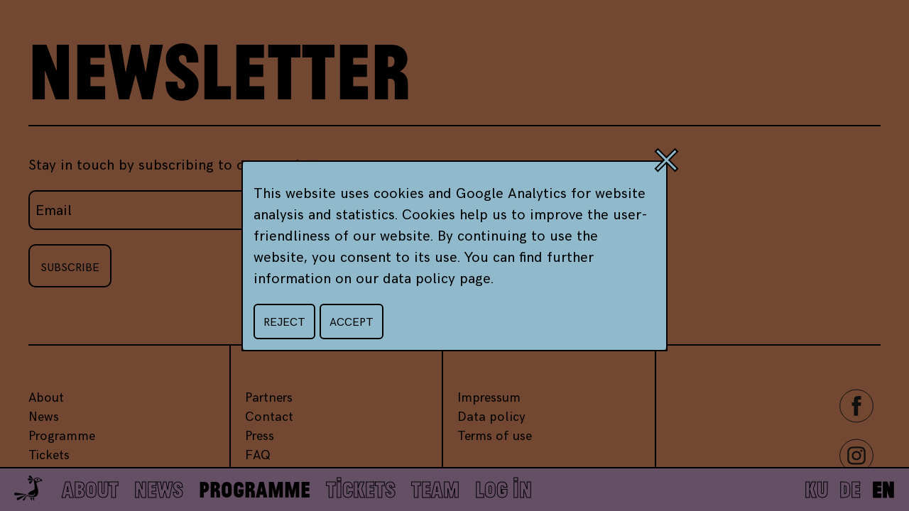

--- FILE ---
content_type: text/html; charset=UTF-8
request_url: https://2023.kurdisches-filmfestival.de/programme/uncategorized/
body_size: 15551
content:
<!DOCTYPE html>
<html lang="en-US" class="no-js no-svg">
<head>
<meta charset="UTF-8">
<meta name="viewport" content="width=device-width, initial-scale=1">

<link rel="apple-touch-icon" sizes="180x180" href="https://2023.kurdisches-filmfestival.de/wp-content/themes/kurdishfilmfest/assets/icons/apple-touch-icon.png">
<link rel="icon" type="image/png" sizes="32x32" href="https://2023.kurdisches-filmfestival.de/wp-content/themes/kurdishfilmfest/assets/icons/favicon-32x32.png">
<link rel="icon" type="image/png" sizes="16x16" href="https://2023.kurdisches-filmfestival.de/wp-content/themes/kurdishfilmfest/assets/icons/favicon-16x16.png">
<link rel="manifest" href="https://2023.kurdisches-filmfestival.de/wp-content/themes/kurdishfilmfest/assets/icons/site.webmanifest">
<link rel="mask-icon" href="https://2023.kurdisches-filmfestival.de/wp-content/themes/kurdishfilmfest/assets/icons/safari-pinned-tab.svg" color="#c2a486">
<meta name="msapplication-TileColor" content="#ffffff">
<meta name="theme-color" content="#ffffff">

<meta name='robots' content='index, follow, max-image-preview:large, max-snippet:-1, max-video-preview:-1' />

	<title>Uncategorized Archives &mdash; Kurdisches Filmfestival</title>
	<link rel="canonical" href="https://2023.kurdisches-filmfestival.de/programme/uncategorized/" />
	<link rel="next" href="https://2023.kurdisches-filmfestival.de/programme/uncategorized/page/2/" />
	<meta property="og:locale" content="en_US" />
	<meta property="og:type" content="article" />
	<meta property="og:title" content="Uncategorized Archives &mdash; Kurdisches Filmfestival" />
	<meta property="og:url" content="https://2023.kurdisches-filmfestival.de/programme/uncategorized/" />
	<meta property="og:site_name" content="Kurdisches Filmfestival" />
	<meta name="twitter:card" content="summary_large_image" />
	<meta name="twitter:site" content="@KurdFilmfest" />
	<script type="application/ld+json" class="yoast-schema-graph">{"@context":"https://schema.org","@graph":[{"@type":"CollectionPage","@id":"https://2023.kurdisches-filmfestival.de/programme/uncategorized/","url":"https://2023.kurdisches-filmfestival.de/programme/uncategorized/","name":"Uncategorized Archives &mdash; Kurdisches Filmfestival","isPartOf":{"@id":"https://2023.kurdisches-filmfestival.de/#website"},"primaryImageOfPage":{"@id":"https://2023.kurdisches-filmfestival.de/programme/uncategorized/#primaryimage"},"image":{"@id":"https://2023.kurdisches-filmfestival.de/programme/uncategorized/#primaryimage"},"thumbnailUrl":"https://2023.kurdisches-filmfestival.de/wp-content/uploads/2023/10/KFF13_insta_1080x1080px_7.png","breadcrumb":{"@id":"https://2023.kurdisches-filmfestival.de/programme/uncategorized/#breadcrumb"},"inLanguage":"en-US"},{"@type":"ImageObject","inLanguage":"en-US","@id":"https://2023.kurdisches-filmfestival.de/programme/uncategorized/#primaryimage","url":"https://2023.kurdisches-filmfestival.de/wp-content/uploads/2023/10/KFF13_insta_1080x1080px_7.png","contentUrl":"https://2023.kurdisches-filmfestival.de/wp-content/uploads/2023/10/KFF13_insta_1080x1080px_7.png","width":1920,"height":1920},{"@type":"BreadcrumbList","@id":"https://2023.kurdisches-filmfestival.de/programme/uncategorized/#breadcrumb","itemListElement":[{"@type":"ListItem","position":1,"name":"Home","item":"https://2023.kurdisches-filmfestival.de/"},{"@type":"ListItem","position":2,"name":"Uncategorized"}]},{"@type":"WebSite","@id":"https://2023.kurdisches-filmfestival.de/#website","url":"https://2023.kurdisches-filmfestival.de/","name":"Kurdisches Filmfestival","description":"","publisher":{"@id":"https://2023.kurdisches-filmfestival.de/#organization"},"potentialAction":[{"@type":"SearchAction","target":{"@type":"EntryPoint","urlTemplate":"https://2023.kurdisches-filmfestival.de/?s={search_term_string}"},"query-input":"required name=search_term_string"}],"inLanguage":"en-US"},{"@type":"Organization","@id":"https://2023.kurdisches-filmfestival.de/#organization","name":"Kurdisches Filmfestival","url":"https://2023.kurdisches-filmfestival.de/","logo":{"@type":"ImageObject","inLanguage":"en-US","@id":"https://2023.kurdisches-filmfestival.de/#/schema/logo/image/","url":"https://2023.kurdisches-filmfestival.de/wp-content/uploads/2021/09/seo-logo.png","contentUrl":"https://2023.kurdisches-filmfestival.de/wp-content/uploads/2021/09/seo-logo.png","width":545,"height":545,"caption":"Kurdisches Filmfestival"},"image":{"@id":"https://2023.kurdisches-filmfestival.de/#/schema/logo/image/"},"sameAs":["https://www.facebook.com/KurdischesFilmfestival","https://twitter.com/KurdFilmfest","https://www.instagram.com/Kurdischesfilmfestival/"]}]}</script>


<link rel='dns-prefetch' href='//js.stripe.com' />
<link href='https://fonts.gstatic.com' crossorigin rel='preconnect' />
<link rel="alternate" type="application/rss+xml" title="Kurdisches Filmfestival &raquo; Uncategorized Category Feed" href="https://2023.kurdisches-filmfestival.de/programme/uncategorized/feed/" />
<style id='restrict-content-pro-content-upgrade-redirect-style-inline-css' type='text/css'>
.wp-block-restrict-content-pro-content-upgrade-redirect .wp-block-button__width-25 {
  width: calc(25% - 0.5rem);
}
.wp-block-restrict-content-pro-content-upgrade-redirect .wp-block-button__width-25 .wp-block-button__link {
  width: 100%;
}
.wp-block-restrict-content-pro-content-upgrade-redirect .wp-block-button__width-50 {
  width: calc(50% - 0.5rem);
}
.wp-block-restrict-content-pro-content-upgrade-redirect .wp-block-button__width-50 .wp-block-button__link {
  width: 100%;
}
.wp-block-restrict-content-pro-content-upgrade-redirect .wp-block-button__width-75 {
  width: calc(75% - 0.5rem);
}
.wp-block-restrict-content-pro-content-upgrade-redirect .wp-block-button__width-75 .wp-block-button__link {
  width: 100%;
}
.wp-block-restrict-content-pro-content-upgrade-redirect .wp-block-button__width-100 {
  margin-right: 0;
  width: 100%;
}
.wp-block-restrict-content-pro-content-upgrade-redirect .wp-block-button__width-100 .wp-block-button__link {
  width: 100%;
}

/*# sourceMappingURL=style-content-upgrade-redirect.css.map*/
</style>
<link rel='stylesheet' id='classic-theme-styles-css' href='https://2023.kurdisches-filmfestival.de/wp-includes/css/classic-themes.min.css?ver=6.2.1' type='text/css' media='all' />
<style id='global-styles-inline-css' type='text/css'>
body{--wp--preset--color--black: #000000;--wp--preset--color--cyan-bluish-gray: #abb8c3;--wp--preset--color--white: #ffffff;--wp--preset--color--pale-pink: #f78da7;--wp--preset--color--vivid-red: #cf2e2e;--wp--preset--color--luminous-vivid-orange: #ff6900;--wp--preset--color--luminous-vivid-amber: #fcb900;--wp--preset--color--light-green-cyan: #7bdcb5;--wp--preset--color--vivid-green-cyan: #00d084;--wp--preset--color--pale-cyan-blue: #8ed1fc;--wp--preset--color--vivid-cyan-blue: #0693e3;--wp--preset--color--vivid-purple: #9b51e0;--wp--preset--gradient--vivid-cyan-blue-to-vivid-purple: linear-gradient(135deg,rgba(6,147,227,1) 0%,rgb(155,81,224) 100%);--wp--preset--gradient--light-green-cyan-to-vivid-green-cyan: linear-gradient(135deg,rgb(122,220,180) 0%,rgb(0,208,130) 100%);--wp--preset--gradient--luminous-vivid-amber-to-luminous-vivid-orange: linear-gradient(135deg,rgba(252,185,0,1) 0%,rgba(255,105,0,1) 100%);--wp--preset--gradient--luminous-vivid-orange-to-vivid-red: linear-gradient(135deg,rgba(255,105,0,1) 0%,rgb(207,46,46) 100%);--wp--preset--gradient--very-light-gray-to-cyan-bluish-gray: linear-gradient(135deg,rgb(238,238,238) 0%,rgb(169,184,195) 100%);--wp--preset--gradient--cool-to-warm-spectrum: linear-gradient(135deg,rgb(74,234,220) 0%,rgb(151,120,209) 20%,rgb(207,42,186) 40%,rgb(238,44,130) 60%,rgb(251,105,98) 80%,rgb(254,248,76) 100%);--wp--preset--gradient--blush-light-purple: linear-gradient(135deg,rgb(255,206,236) 0%,rgb(152,150,240) 100%);--wp--preset--gradient--blush-bordeaux: linear-gradient(135deg,rgb(254,205,165) 0%,rgb(254,45,45) 50%,rgb(107,0,62) 100%);--wp--preset--gradient--luminous-dusk: linear-gradient(135deg,rgb(255,203,112) 0%,rgb(199,81,192) 50%,rgb(65,88,208) 100%);--wp--preset--gradient--pale-ocean: linear-gradient(135deg,rgb(255,245,203) 0%,rgb(182,227,212) 50%,rgb(51,167,181) 100%);--wp--preset--gradient--electric-grass: linear-gradient(135deg,rgb(202,248,128) 0%,rgb(113,206,126) 100%);--wp--preset--gradient--midnight: linear-gradient(135deg,rgb(2,3,129) 0%,rgb(40,116,252) 100%);--wp--preset--duotone--dark-grayscale: url('#wp-duotone-dark-grayscale');--wp--preset--duotone--grayscale: url('#wp-duotone-grayscale');--wp--preset--duotone--purple-yellow: url('#wp-duotone-purple-yellow');--wp--preset--duotone--blue-red: url('#wp-duotone-blue-red');--wp--preset--duotone--midnight: url('#wp-duotone-midnight');--wp--preset--duotone--magenta-yellow: url('#wp-duotone-magenta-yellow');--wp--preset--duotone--purple-green: url('#wp-duotone-purple-green');--wp--preset--duotone--blue-orange: url('#wp-duotone-blue-orange');--wp--preset--font-size--small: 13px;--wp--preset--font-size--medium: 20px;--wp--preset--font-size--large: 36px;--wp--preset--font-size--x-large: 42px;--wp--preset--spacing--20: 0.44rem;--wp--preset--spacing--30: 0.67rem;--wp--preset--spacing--40: 1rem;--wp--preset--spacing--50: 1.5rem;--wp--preset--spacing--60: 2.25rem;--wp--preset--spacing--70: 3.38rem;--wp--preset--spacing--80: 5.06rem;--wp--preset--shadow--natural: 6px 6px 9px rgba(0, 0, 0, 0.2);--wp--preset--shadow--deep: 12px 12px 50px rgba(0, 0, 0, 0.4);--wp--preset--shadow--sharp: 6px 6px 0px rgba(0, 0, 0, 0.2);--wp--preset--shadow--outlined: 6px 6px 0px -3px rgba(255, 255, 255, 1), 6px 6px rgba(0, 0, 0, 1);--wp--preset--shadow--crisp: 6px 6px 0px rgba(0, 0, 0, 1);}:where(.is-layout-flex){gap: 0.5em;}body .is-layout-flow > .alignleft{float: left;margin-inline-start: 0;margin-inline-end: 2em;}body .is-layout-flow > .alignright{float: right;margin-inline-start: 2em;margin-inline-end: 0;}body .is-layout-flow > .aligncenter{margin-left: auto !important;margin-right: auto !important;}body .is-layout-constrained > .alignleft{float: left;margin-inline-start: 0;margin-inline-end: 2em;}body .is-layout-constrained > .alignright{float: right;margin-inline-start: 2em;margin-inline-end: 0;}body .is-layout-constrained > .aligncenter{margin-left: auto !important;margin-right: auto !important;}body .is-layout-constrained > :where(:not(.alignleft):not(.alignright):not(.alignfull)){max-width: var(--wp--style--global--content-size);margin-left: auto !important;margin-right: auto !important;}body .is-layout-constrained > .alignwide{max-width: var(--wp--style--global--wide-size);}body .is-layout-flex{display: flex;}body .is-layout-flex{flex-wrap: wrap;align-items: center;}body .is-layout-flex > *{margin: 0;}:where(.wp-block-columns.is-layout-flex){gap: 2em;}.has-black-color{color: var(--wp--preset--color--black) !important;}.has-cyan-bluish-gray-color{color: var(--wp--preset--color--cyan-bluish-gray) !important;}.has-white-color{color: var(--wp--preset--color--white) !important;}.has-pale-pink-color{color: var(--wp--preset--color--pale-pink) !important;}.has-vivid-red-color{color: var(--wp--preset--color--vivid-red) !important;}.has-luminous-vivid-orange-color{color: var(--wp--preset--color--luminous-vivid-orange) !important;}.has-luminous-vivid-amber-color{color: var(--wp--preset--color--luminous-vivid-amber) !important;}.has-light-green-cyan-color{color: var(--wp--preset--color--light-green-cyan) !important;}.has-vivid-green-cyan-color{color: var(--wp--preset--color--vivid-green-cyan) !important;}.has-pale-cyan-blue-color{color: var(--wp--preset--color--pale-cyan-blue) !important;}.has-vivid-cyan-blue-color{color: var(--wp--preset--color--vivid-cyan-blue) !important;}.has-vivid-purple-color{color: var(--wp--preset--color--vivid-purple) !important;}.has-black-background-color{background-color: var(--wp--preset--color--black) !important;}.has-cyan-bluish-gray-background-color{background-color: var(--wp--preset--color--cyan-bluish-gray) !important;}.has-white-background-color{background-color: var(--wp--preset--color--white) !important;}.has-pale-pink-background-color{background-color: var(--wp--preset--color--pale-pink) !important;}.has-vivid-red-background-color{background-color: var(--wp--preset--color--vivid-red) !important;}.has-luminous-vivid-orange-background-color{background-color: var(--wp--preset--color--luminous-vivid-orange) !important;}.has-luminous-vivid-amber-background-color{background-color: var(--wp--preset--color--luminous-vivid-amber) !important;}.has-light-green-cyan-background-color{background-color: var(--wp--preset--color--light-green-cyan) !important;}.has-vivid-green-cyan-background-color{background-color: var(--wp--preset--color--vivid-green-cyan) !important;}.has-pale-cyan-blue-background-color{background-color: var(--wp--preset--color--pale-cyan-blue) !important;}.has-vivid-cyan-blue-background-color{background-color: var(--wp--preset--color--vivid-cyan-blue) !important;}.has-vivid-purple-background-color{background-color: var(--wp--preset--color--vivid-purple) !important;}.has-black-border-color{border-color: var(--wp--preset--color--black) !important;}.has-cyan-bluish-gray-border-color{border-color: var(--wp--preset--color--cyan-bluish-gray) !important;}.has-white-border-color{border-color: var(--wp--preset--color--white) !important;}.has-pale-pink-border-color{border-color: var(--wp--preset--color--pale-pink) !important;}.has-vivid-red-border-color{border-color: var(--wp--preset--color--vivid-red) !important;}.has-luminous-vivid-orange-border-color{border-color: var(--wp--preset--color--luminous-vivid-orange) !important;}.has-luminous-vivid-amber-border-color{border-color: var(--wp--preset--color--luminous-vivid-amber) !important;}.has-light-green-cyan-border-color{border-color: var(--wp--preset--color--light-green-cyan) !important;}.has-vivid-green-cyan-border-color{border-color: var(--wp--preset--color--vivid-green-cyan) !important;}.has-pale-cyan-blue-border-color{border-color: var(--wp--preset--color--pale-cyan-blue) !important;}.has-vivid-cyan-blue-border-color{border-color: var(--wp--preset--color--vivid-cyan-blue) !important;}.has-vivid-purple-border-color{border-color: var(--wp--preset--color--vivid-purple) !important;}.has-vivid-cyan-blue-to-vivid-purple-gradient-background{background: var(--wp--preset--gradient--vivid-cyan-blue-to-vivid-purple) !important;}.has-light-green-cyan-to-vivid-green-cyan-gradient-background{background: var(--wp--preset--gradient--light-green-cyan-to-vivid-green-cyan) !important;}.has-luminous-vivid-amber-to-luminous-vivid-orange-gradient-background{background: var(--wp--preset--gradient--luminous-vivid-amber-to-luminous-vivid-orange) !important;}.has-luminous-vivid-orange-to-vivid-red-gradient-background{background: var(--wp--preset--gradient--luminous-vivid-orange-to-vivid-red) !important;}.has-very-light-gray-to-cyan-bluish-gray-gradient-background{background: var(--wp--preset--gradient--very-light-gray-to-cyan-bluish-gray) !important;}.has-cool-to-warm-spectrum-gradient-background{background: var(--wp--preset--gradient--cool-to-warm-spectrum) !important;}.has-blush-light-purple-gradient-background{background: var(--wp--preset--gradient--blush-light-purple) !important;}.has-blush-bordeaux-gradient-background{background: var(--wp--preset--gradient--blush-bordeaux) !important;}.has-luminous-dusk-gradient-background{background: var(--wp--preset--gradient--luminous-dusk) !important;}.has-pale-ocean-gradient-background{background: var(--wp--preset--gradient--pale-ocean) !important;}.has-electric-grass-gradient-background{background: var(--wp--preset--gradient--electric-grass) !important;}.has-midnight-gradient-background{background: var(--wp--preset--gradient--midnight) !important;}.has-small-font-size{font-size: var(--wp--preset--font-size--small) !important;}.has-medium-font-size{font-size: var(--wp--preset--font-size--medium) !important;}.has-large-font-size{font-size: var(--wp--preset--font-size--large) !important;}.has-x-large-font-size{font-size: var(--wp--preset--font-size--x-large) !important;}
.wp-block-navigation a:where(:not(.wp-element-button)){color: inherit;}
:where(.wp-block-columns.is-layout-flex){gap: 2em;}
.wp-block-pullquote{font-size: 1.5em;line-height: 1.6;}
</style>
<link rel='stylesheet' id='custom_style-css' href='https://2023.kurdisches-filmfestival.de/wp-content/themes/kurdishfilmfest/assets/build/css/kurdishfilmfest.css?ver=1716299131' type='text/css' media='' />
<script type="text/javascript">(function(a,d){if(a._nsl===d){a._nsl=[];var c=function(){if(a.jQuery===d)setTimeout(c,33);else{for(var b=0;b<a._nsl.length;b++)a._nsl[b].call(a,a.jQuery);a._nsl={push:function(b){b.call(a,a.jQuery)}}}};c()}})(window);</script><script type='text/javascript' src='https://js.stripe.com/v3/?ver=3' id='stripe-js-v3-js'></script>
<script type='text/javascript' id='rcp-stripe-js-extra'>
/* <![CDATA[ */
var rcpStripe = {"keys":{"publishable":"pk_live_51JaH9KGnANQJqye0oF7pSy263kUXQEYCG55bkAM9ddrZAeU90BvX721t02Yje9a6qF5yJfetublYzCIsTI6P21JC00E8Ofw1sQ"},"errors":{"api_key_expired":"Payment gateway connection error.","card_declined":"The card has been declined.","email_invalid":"Invalid email address. Please enter a valid email address and try again.","expired_card":"This card has expired. Please try again with a different payment method.","incorrect_address":"The supplied billing address is incorrect. Please check the card's address or try again with a different card.","incorrect_cvc":"The card's security code is incorrect. Please check the security code or try again with a different card.","incorrect_number":"The card number is incorrect. Please check the card number or try again with a different card.","invalid_number":"The card number is incorrect. Please check the card number or try again with a different card.","incorrect_zip":"The card's postal code is incorrect. Please check the postal code or try again with a different card.","postal_code_invalid":"The card's postal code is incorrect. Please check the postal code or try again with a different card.","invalid_cvc":"The card's security code is invalid. Please check the security code or try again with a different card.","invalid_expiry_month":"The card's expiration month is incorrect.","invalid_expiry_year":"The card's expiration year is incorrect.","payment_intent_authentication_failure":"Authentication failure.","payment_intent_incompatible_payment_method":"This payment method is invalid.","payment_intent_payment_attempt_failed":"Payment attempt failed.","setup_intent_authentication_failure":"Setup attempt failed."},"formatting":{"currencyMultiplier":100},"elementsConfig":{"style":{"base":{"fontSize":"15px","fontFamily":"Consolas, \"Andale Mono WT\", \"Andale Mono\", \"Lucida Console\", \"Lucida Sans Typewriter\", \"DejaVu Sans Mono\", \"Bitstream Vera Sans Mono\", \"Liberation Mono\", \"Nimbus Mono L\", Monaco, \"Courier New\", Courier, monospace"}}}};
/* ]]> */
</script>
<script type='text/javascript' src='https://2023.kurdisches-filmfestival.de/wp-content/plugins/restrict-content-pro/core/includes/gateways/stripe/js/stripe.min.js?ver=3.5.27' id='rcp-stripe-js'></script>
<script type='text/javascript' src='https://2023.kurdisches-filmfestival.de/wp-includes/js/jquery/jquery.min.js?ver=3.6.4' id='jquery-core-js'></script>
<script type='text/javascript' src='https://2023.kurdisches-filmfestival.de/wp-content/plugins/restrict-content-pro/core/includes/gateways/stripe/js/register.min.js?ver=3.5.27' id='rcp-stripe-register-js'></script>
<link rel="EditURI" type="application/rsd+xml" title="RSD" href="https://2023.kurdisches-filmfestival.de/xmlrpc.php?rsd" />
<style type="text/css">div.nsl-container[data-align="left"] {
    text-align: left;
}

div.nsl-container[data-align="center"] {
    text-align: center;
}

div.nsl-container[data-align="right"] {
    text-align: right;
}


div.nsl-container .nsl-container-buttons a {
    text-decoration: none !important;
    box-shadow: none !important;
    border: 0;
}

div.nsl-container .nsl-container-buttons {
    display: flex;
    padding: 5px 0;
}

div.nsl-container-block .nsl-container-buttons {
    flex-flow: column;
    align-items: center;
}

div.nsl-container-block .nsl-container-buttons a {
    flex: 1 1 auto;
    display: block;
    margin: 5px 0;
    max-width: 280px;
    width: 100%;
}

div.nsl-container-inline {
    margin: -5px;
    text-align: left;
}

div.nsl-container-inline .nsl-container-buttons {
    justify-content: center;
    flex-wrap: wrap;
}

div.nsl-container-inline .nsl-container-buttons a {
    margin: 5px;
    display: inline-block;
}

div.nsl-container-grid .nsl-container-buttons {
    flex-flow: row;
    align-items: center;
    flex-wrap: wrap;
}

div.nsl-container-grid .nsl-container-buttons a {
    flex: 1 1 auto;
    display: block;
    margin: 5px;
    max-width: 280px;
    width: 100%;
}

@media only screen and (min-width: 650px) {
    div.nsl-container-grid .nsl-container-buttons a {
        width: auto;
    }
}

div.nsl-container .nsl-button {
    cursor: pointer;
    vertical-align: top;
    border-radius: 4px;
}

div.nsl-container .nsl-button-default {
    color: #fff;
    display: flex;
}

div.nsl-container .nsl-button-icon {
    display: inline-block;
}

div.nsl-container .nsl-button-svg-container {
    flex: 0 0 auto;
    padding: 8px;
    display: flex;
}

div.nsl-container svg {
    height: 24px;
    width: 24px;
    vertical-align: top;
}

div.nsl-container .nsl-button-default div.nsl-button-label-container {
    margin: 0 24px 0 12px;
    padding: 10px 0;
    font-family: Helvetica, Arial, sans-serif;
    font-size: 16px;
    line-height: 20px;
    letter-spacing: .25px;
    overflow: hidden;
    text-align: center;
    text-overflow: clip;
    white-space: nowrap;
    flex: 1 1 auto;
    -webkit-font-smoothing: antialiased;
    -moz-osx-font-smoothing: grayscale;
    text-transform: none;
    display: inline-block;
}

div.nsl-container .nsl-button-google[data-skin="dark"] .nsl-button-svg-container {
    margin: 1px;
    padding: 7px;
    border-radius: 3px;
    background: #fff;
}

div.nsl-container .nsl-button-google[data-skin="light"] {
    border-radius: 1px;
    box-shadow: 0 1px 5px 0 rgba(0, 0, 0, .25);
    color: RGBA(0, 0, 0, 0.54);
}

div.nsl-container .nsl-button-apple .nsl-button-svg-container {
    padding: 0 6px;
}

div.nsl-container .nsl-button-apple .nsl-button-svg-container svg {
    height: 40px;
    width: auto;
}

div.nsl-container .nsl-button-apple[data-skin="light"] {
    color: #000;
    box-shadow: inset 0 0 0 1px #000;
}

div.nsl-container .nsl-button-facebook[data-skin="white"] {
    color: #000;
    box-shadow: inset 0 0 0 1px #000;
}

div.nsl-container .nsl-button-facebook[data-skin="light"] {
    color: #1877F2;
    box-shadow: inset 0 0 0 1px #1877F2;
}

div.nsl-container .nsl-button-apple div.nsl-button-label-container {
    font-size: 17px;
    font-family: -apple-system, BlinkMacSystemFont, "Segoe UI", Roboto, Helvetica, Arial, sans-serif, "Apple Color Emoji", "Segoe UI Emoji", "Segoe UI Symbol";
}

.nsl-clear {
    clear: both;
}

/*Button align start*/
div.nsl-container-block[data-align="left"] .nsl-container-buttons {
    align-items: flex-start;
}

div.nsl-container-block[data-align="center"] .nsl-container-buttons {
    align-items: center;
}

div.nsl-container-block[data-align="right"] .nsl-container-buttons {
    align-items: flex-end;
}

div.nsl-container-inline[data-align="left"] .nsl-container-buttons {
    justify-content: flex-start;
}

div.nsl-container-inline[data-align="center"] .nsl-container-buttons {
    justify-content: center;
}

div.nsl-container-inline[data-align="right"] .nsl-container-buttons {
    justify-content: flex-end;
}


div.nsl-container-grid[data-align="left"] .nsl-container-buttons {
    justify-content: flex-start;
}

div.nsl-container-grid[data-align="center"] .nsl-container-buttons {
    justify-content: center;
}

div.nsl-container-grid[data-align="right"] .nsl-container-buttons {
    justify-content: flex-end;
}

div.nsl-container-grid[data-align="space-around"] .nsl-container-buttons {
    justify-content: space-around;
}

div.nsl-container-grid[data-align="space-between"] .nsl-container-buttons {
    justify-content: space-between;
}

/* Button align end*/</style>
<script>
	/* <![CDATA[ */
	var aws_data = {"rootUrl":"https:\/\/2023.kurdisches-filmfestival.de","ids":"#header a","container_id":"ajaxContainer","mcdc":"menu","searchID":"searchform","transition":"","scrollTop":"1","loader":"","bp_status":""};
	/* ]]> */
			var ga_id = "UA-207009832-1";
					var ga_active = true;
			</script>

</head>
<body class="archive category category-uncategorized category-1">

			<header class="header">
			<div class="header__bar">
				<a href="/"><img src="https://2023.kurdisches-filmfestival.de/wp-content/themes/kurdishfilmfest/images/kff-logo-2022.svg" alt="Kurdisches Filmfestival 2022 logo"></a>
				<div class="header__nav-trigger"></div>
				<div class="header__lang">
					<select class="lang-select"></select>
				</div>
			</div>
			<nav class="nav">
				<div class="nav__inner">
					<ul class="nav__main">
						<li class="nav__logo--desktop">
							<a href="/">
								<img src="https://2023.kurdisches-filmfestival.de/wp-content/themes/kurdishfilmfest/images/kff-logo-2022.svg" alt="Kurdisches Filmfestival 2022 logo">
							</a>
						</li>
						<li><a href="/about/"><span class="lang-en">About</span><span class="lang-de">Über</span><span class="lang-ku">Ji dor</span></a></li>
						<li><a href="/news/"><span class="lang-en">News</span><span class="lang-de">News</span><span class="lang-ku">News</span></a></li>
						<li><a class="active" href="/programme/"><span class="lang-en">Programme</span><span class="lang-de">Programm</span><span class="lang-ku">Bername</span></a></li>
						<li><a href="/tickets/"><span class="lang-en">Tickets</span><span class="lang-de">Karten</span><span class="lang-ku">Bilêt</span></a></li>
												<li><a href="/team/"><span class="lang-en">Team</span><span class="lang-de">Team</span><span class="lang-ku">Tîm</span></a></li>
												<li>
															<button class="nav__login" data-toggle="modal" data-target="#loginModal">
									<span class="lang-en">Log in</span><span class="lang-de">Anmeldung</span><span class="lang-ku">Têketin</span>								</button>
													</li>
					</ul>
					<div class="nav--desktop nav__lang">
						<button class="lang-btn lang-btn--ku">KU</button>
						<button class="lang-btn lang-btn--de">DE</button>
						<button class="lang-btn lang-btn--en">EN</button>
					</div>
					<div class="nav__spacer">&nbsp;</div>
									</div>
			</nav>
		</header>
	
	<main id="ajaxContainer" class="main">
					<script>
			var pageID = 2269;
			</script>
				<section class="main__inner">

				<div class="container container--top blue panelFooter">
  <div class="section slidein--block">
    <h2><span class="lang-en">Newsletter</span><span class="lang-de">Newsletter</span><span class="lang-ku">Newsletter</span></h2>
    <div class="newsletter left">
      <p><span class="lang-en">Stay in touch by subscribing to our newsletter.</span><span class="lang-de">Um immer auf dem Laufenden zu bleiben, abonniert einfach unseren Newsletter.</span><span class="lang-ku">Bi abonetiya nûçenameya me re di têkiliyê de bin.</span></p>
      <form class="mailchimp-form mailchimp-subscribe">
        <div class="custom-input--text">
          <input class="input custom-input--text" type="email" autocorrect="off" autocapitalize="off" spellcheck="false" id="mc-email">
          <label for="mc-email">
            Email
          </label>
        </div>
        <button type="submit" class="btn btn--large">
          <span class="lang-en">Subscribe</span><span class="lang-de">Abonnieren</span><span class="lang-ku">Abone bibin</span>        </button>
      </form>
      <p class="response">
        <span class="lang-en">Thank you</span><span class="lang-de">Danke</span><span class="lang-ku">Spas dikim</span>      </p>
      <p class="error">
        <span class="lang-en">There has been an error. Try again later.</span><span class="lang-de">Es ist ein Fehler aufgetreten. Versuchen Sie es später erneut.</span><span class="lang-ku">Çewtiyek çêbûye. Paşê dîsa biceribînin.</span>      </p>
    </div>
  </div>
</div>

									<div class="container container--top blue panelFooter">
						<footer class="footer section">
							<nav>
								<ul>
									<li><a href="/about/"><span class="lang-en">About</span><span class="lang-de">Über</span><span class="lang-ku">Ji dor</span></a></li>
									<li><a href="/news/"><span class="lang-en">News</span><span class="lang-de">News</span><span class="lang-ku">News</span></a></li>
									<li><a href="/programme/"><span class="lang-en">Programme</span><span class="lang-de">Programm</span><span class="lang-ku">Bername</span></a></li>
									<li><a href="/tickets/"><span class="lang-en">Tickets</span><span class="lang-de">Karten</span><span class="lang-ku">Bilêt</span></a></li>
									<li><a href="/online-pass/"><span class="lang-en">Online pass</span><span class="lang-de">Online-pass</span><span class="lang-ku">Online pass</span></a></li>
									<li><a href="/team/"><span class="lang-en">Team</span><span class="lang-de">Team</span><span class="lang-ku">Tîm</span></a></li>
									<li class="margin-top--sm">
																					<button data-toggle="modal" data-target="#loginModal">
												<span class="lang-en">Log in</span><span class="lang-de">Anmeldung</span><span class="lang-ku">Têketin</span>											</button>
																			</li>
								</ul>
								<ul>
									<li><a href="/partners/"><span class="lang-en">Partners</span><span class="lang-de">Partner</span><span class="lang-ku">Hevkar</span></a></li>
									<li><a href="/contact/"><span class="lang-en">Contact</span><span class="lang-de">Kontakt</span><span class="lang-ku">Têkelîgirtin</span></a></li>
									<li><a href="/press/"><span class="lang-en">Press</span><span class="lang-de">Presse</span><span class="lang-ku">Rojnamevanî</span></a></li>
									<li><a href="/faq/">FAQ</a></li>
									<li class="margin-top--sm">
                    <a target="_blank" href="https://2022.kurdisches-filmfestival.de/"><span class="lang-en">Archive</span><span class="lang-de">Archiv</span><span class="lang-ku">Arşîv</span> 2022</a>
                  </li>
                  <li>
                    <a target="_blank" href="https://2021.kurdisches-filmfestival.de/"><span class="lang-en">Archive</span><span class="lang-de">Archiv</span><span class="lang-ku">Arşîv</span> 2021</a>
                  </li>
                  <li>
                    <a target="_blank" href="https://archive.kurdisches-filmfestival.de/"><span class="lang-en">Archive</span><span class="lang-de">Archiv</span><span class="lang-ku">Arşîv</span> 2020</a>
                  </li>
								</ul>
								<ul>
									<li><a href="/impressum/"><span class="lang-en">Impressum</span><span class="lang-de">Impressum</span><span class="lang-ku">Impressum</span></a></li>
									<li><a href="/data-policy/"><span class="lang-en">Data policy</span><span class="lang-de">Datenschutzerklärung</span><span class="lang-ku">Parastina daneyê</span></a></li>
									<li><a href="/terms-and-conditions/"><span class="lang-en">Terms of use</span><span class="lang-de">AGB</span><span class="lang-ku">Sert û mercan</span></a></li>
								</ul>

								<ul class="footer__sm margin-top margin-bottom">
									<a rel="nofollow" target="_blank" href="https://facebook.com/KurdischesFilmfestival">
										<img src="https://2023.kurdisches-filmfestival.de/wp-content/themes/kurdishfilmfest/images/f.svg" alt="FB icon">
									</a>
									<a rel="nofollow" target="_blank" href="https://www.instagram.com/kurdisches.filmfestival/">
										<img src="https://2023.kurdisches-filmfestival.de/wp-content/themes/kurdishfilmfest/images/i.svg" alt="IG icon">
									</a>
									<a rel="nofollow" target="_blank" href="https://twitter.com/KurdFilmfest">
										<img src="https://2023.kurdisches-filmfestival.de/wp-content/themes/kurdishfilmfest/images/t.svg" alt="TW icon">
									</a>
								</ul>
							</nav>

						</footer>
					</div>
							</section>
		</main>

				<div class="modal modal--info" id="cookieModal" tabindex="-1" role="dialog" aria-labelledby="cookieModal" aria-hidden="false">
		  <div class="modal-dialog" role="document">
		    <div class="modal-content">
		      <div class="modal-header">
						<button type="button" class="close" data-dismiss="modal" aria-label="Close">
	            <span aria-hidden="true">&times;</span>
	          </button>
		      </div>
					<div class="modal-body">
						<span class="lang-en">This website uses cookies and Google Analytics for website analysis and statistics. Cookies help us to improve the user-friendliness of our website. By continuing to use the website, you consent to its use. You can find further information on our <a href="/data-policy/">data policy</a> page.</span><span class="lang-de">Diese Internetseite verwendet Cookies und Google Analytics für die Internetseite Analyse und Statistik. Cookies helfen uns, die Benutzerfreundlichkeit unserer Website zu verbessern. Durch die weitere Nutzung der Website stimmen Sie der Verwendung zu. Weitere Informationen hierzu finden Sie in unserer <a href="/data-policy/">Datenschutzerklärung</a>.</span><span class="lang-ku">Ev malperê xwe ji bo analîzê û statîstîkên malperê cookiesê û her wiha jî Google Analytics bikar tînin. Cookies ji me re dibin alîkar ku em bi hêz malpera xwe baştir bikin. Bi domandina karanîna malperê, hûn bi derbaykirina demê şopandinê razî û keyfxweş bin. Hûn dikarin li ser rûpela me jî ji bo <a href="/data-policy/">parastinê</a> bêtir nûçeyên me bibînin û agahdar bin. </span>						<div class="modal-buttons">
							<button class="btn" id="cookies-optout">
								<span class="lang-en">Reject</span><span class="lang-de">Ablehnen</span><span class="lang-ku">Refzkirin</span>							</button>
							<button class="btn" id="cookies-optin">
								<span class="lang-en">Accept</span><span class="lang-de">Akzeptieren</span><span class="lang-ku">Qebûl Kirin</span>							</button>
						</div>
					</div>
		    </div>
		  </div>
		</div>

		
				<div class="modal modal--login" id="loginModal" tabindex="-1" role="dialog" aria-labelledby="loginModal" aria-hidden="true">
		  <div class="modal-dialog" role="document">
		    <div class="modal-content">
		      <div class="modal-header">
		        <h3 class="modal-title" id="exampleModalLabel"><span class="lang-en">Log in</span><span class="lang-de">Anmeldung</span><span class="lang-ku">Têketin</span></h3>
						<button type="button" class="close" data-dismiss="modal" aria-label="Close">
	            <span aria-hidden="true">&times;</span>
	          </button>
		      </div>
					<div class="login-wrap">
						<div class="login-wrap__loader">
							<div class="loader"></div>
							<div class="loader__status"></div>
						</div>
													<div class="wp-social social modal-body">
								<div class="social-list"><span class="lang-en">Log in with Google</span><span class="lang-de">Mit Google einloggen</span><span class="lang-ku">Têkeve bi riyê Googlê</span></div>
								<a href="https://kurdisches-filmfestival.de/wp-login.php?loginSocial=google" class="no-ajaxy" data-plugin="nsl" data-action="connect" data-redirect="current" data-provider="google" data-popupwidth="600" data-popupheight="600">
									<img src="https://kurdisches-filmfestival.de/wp-content/uploads/2021/10/Google__G__Logo.svg_.png">
								</a>
							</div>
												<div class="lwa lwa-default">	<form class="lwa-form" action="https://2023.kurdisches-filmfestival.de/wp-login.php" method="post">
		<div class="modal-body">
      <p><span class="lang-en">or log in with your email</span><span class="lang-de">oder melden Sie sich mit Ihrer Email an</span><span class="lang-ku">an jî, bi email xwe têkevinê</span></p>
			<div class="lwa-username-input custom-input--text">
				<input type="text" name="log" id="log" autocomplete="username" autocorrect="off" autocapitalize="off" spellcheck="false">
				<label for="log">
          <span class="lang-en">Username or email</span><span class="lang-de">Benutzername oder Email</span><span class="lang-ku">Navê bikarhêner an email</span>        </label>
			</div>
			<div class="lwa-password-input custom-input--text">
				<input type="password" name="pwd" id="pwd" autocomplete="current-password">
				<label for="pwd">
          <span class="lang-en">Password</span><span class="lang-de">Passwort</span><span class="lang-ku">Şîfre</span>        </label>
			</div>
			<div class="lwa__remember">
				<input id="remMe" name="rememberme" checked="checked" type="checkbox" class="lwa-rememberme custom-input--checkbox" value="forever">
				<label for="remMe" class="custom-input--checkbox__label">
          <span class="lang-en">Remember me</span><span class="lang-de">Eingeloggt bleiben</span><span class="lang-ku">Min têketî bihêle</span>        </label>
			</div>
			<div class="lwa-status"></div>
		</div>
		<div class="modal-footer">
			<button class="btn" type="submit" name="wp-submit" id="lwa_wp-submit" tabindex="100">
        <span class="lang-en">Log in</span><span class="lang-de">Anmeldung</span><span class="lang-ku">Têketin</span>      </button>
			<input type="hidden" name="lwa_profile_link" value="">
			<input type="hidden" name="login-with-ajax" value="login">
						<div class="forgotten-password">
				<span><span class="lang-en">Forget your password?</span><span class="lang-de">Passwort vergessen?</span><span class="lang-ku">Passwordîfreya xwe ji bîr kir?</span></span>
			</div>
		</div>
	</form>

	    <form class="lwa-remember" action="https://2023.kurdisches-filmfestival.de/wp-login.php?action=lostpassword" method="post" style="display:none;">
      <div class="modal-body">
				<p><span class="lang-en">Please enter your username or email to reset your password. A reset password link will be emailed to you.</span><span class="lang-de">Bitte geben Sie Ihren Benutzernamen oder Ihre E-Mail-Adresse ein, um Ihr Passwort zurückzusetzen. Ein Link zum Zurücksetzen des Passworts wird Ihnen per E-Mail zugesendet.</span><span class="lang-ku">Ji kerema xwe navê bikarhêner an e -nameya xwe têkevin da ku şîfreya xwe nûve bikin. Zencîreyek şîfreya nûvekirî dê ji we re were şandin.</span></p>
				<div class="lwa-remember-email custom-input--text">
					<input type="text" name="user_login" class="lwa-user-remember">
					<label for="user_login"><span class="lang-en">Username or email</span><span class="lang-de">Benutzername oder Email</span><span class="lang-ku">Navê bikarhêner an email</span></label>
									</div>
      	<div class="lwa-status"></div>
			</div>
			<div class="modal-footer">
				<div class="lwa-remember-buttons">
					<button type="button" class="lwa-links-remember-cancel btn btn-primary"><span class="lang-en">Back</span><span class="lang-de">Zurück</span><span class="lang-ku">Paş</span></button>
					<button type="submit" class="lwa-button-remember btn btn-primary"><span class="lang-en">Reset password</span><span class="lang-de">Passwort zurücksetzen</span><span class="lang-ku">Etîfreya nû bike</span></button>
					<input type="hidden" name="login-with-ajax" value="remember">
				</div>
			</div>
    </form>
  </div>
					</div>
		    </div>
		  </div>
		</div>

		<div class="modal modal--info" id="promoHelp" tabindex="-1" role="dialog" aria-labelledby="promoHelp" aria-hidden="true">
		  <div class="modal-dialog" role="document">
		    <div class="modal-content">
		      <div class="modal-header">
		        <h3 class="modal-title" id="exampleModalLabel"><span class="lang-en">Need help?</span><span class="lang-de">Brauchen Sie Hilfe?</span><span class="lang-ku">Alîkarî lazim e?</span></h3>
						<button type="button" class="close" data-dismiss="modal" aria-label="Close">
	            <span aria-hidden="true">&times;</span>
	          </button>
		      </div>
					<div class="modal-body">
						<span class="lang-en">Click on the chat button on the bottom right of the screen to talk to one of our staff. Depending on your timezone, we're not always able to respond to you immediately. If you need to troubleshoot an issue, visit our <a href="/faq/">FAQ page</a>.</span><span class="lang-de">Klicken Sie auf die Chat-Schaltfläche unten rechts auf dem Bildschirm, um mit einem unserer Mitarbeiter zu sprechen. Abhängig von Ihrer Zeitzone können wir Ihnen nicht immer sofort antworten. Wenn Sie ein Problem beheben müssen, besuchen Sie unsere <a href="/faq/">FAQ-Seite</a>.</span><span class="lang-ku">Li ser bişkoja chatê ya li binê rastê ya dîmenderê bikirtînin da ku bi yek ji xebatkarên me re biaxivin. Li gorî devera weya demkî, em her gav nekarin yekser bersivê bidin we. Heke hûn hewce ne ku pirsgirêkek derxînin, biçin <a href="/faq/">rûpela FAQ</a>.</span>					</div>
		    </div>
		  </div>
		</div>

		<script type='text/javascript' id='rocket-browser-checker-js-after'>
"use strict";var _createClass=function(){function defineProperties(target,props){for(var i=0;i<props.length;i++){var descriptor=props[i];descriptor.enumerable=descriptor.enumerable||!1,descriptor.configurable=!0,"value"in descriptor&&(descriptor.writable=!0),Object.defineProperty(target,descriptor.key,descriptor)}}return function(Constructor,protoProps,staticProps){return protoProps&&defineProperties(Constructor.prototype,protoProps),staticProps&&defineProperties(Constructor,staticProps),Constructor}}();function _classCallCheck(instance,Constructor){if(!(instance instanceof Constructor))throw new TypeError("Cannot call a class as a function")}var RocketBrowserCompatibilityChecker=function(){function RocketBrowserCompatibilityChecker(options){_classCallCheck(this,RocketBrowserCompatibilityChecker),this.passiveSupported=!1,this._checkPassiveOption(this),this.options=!!this.passiveSupported&&options}return _createClass(RocketBrowserCompatibilityChecker,[{key:"_checkPassiveOption",value:function(self){try{var options={get passive(){return!(self.passiveSupported=!0)}};window.addEventListener("test",null,options),window.removeEventListener("test",null,options)}catch(err){self.passiveSupported=!1}}},{key:"initRequestIdleCallback",value:function(){!1 in window&&(window.requestIdleCallback=function(cb){var start=Date.now();return setTimeout(function(){cb({didTimeout:!1,timeRemaining:function(){return Math.max(0,50-(Date.now()-start))}})},1)}),!1 in window&&(window.cancelIdleCallback=function(id){return clearTimeout(id)})}},{key:"isDataSaverModeOn",value:function(){return"connection"in navigator&&!0===navigator.connection.saveData}},{key:"supportsLinkPrefetch",value:function(){var elem=document.createElement("link");return elem.relList&&elem.relList.supports&&elem.relList.supports("prefetch")&&window.IntersectionObserver&&"isIntersecting"in IntersectionObserverEntry.prototype}},{key:"isSlowConnection",value:function(){return"connection"in navigator&&"effectiveType"in navigator.connection&&("2g"===navigator.connection.effectiveType||"slow-2g"===navigator.connection.effectiveType)}}]),RocketBrowserCompatibilityChecker}();
</script>
<script type='text/javascript' id='rocket-preload-links-js-extra'>
/* <![CDATA[ */
var RocketPreloadLinksConfig = {"excludeUris":"\/online-pass\/|\/online-pass\/|\/(?:.+\/)?feed(?:\/(?:.+\/?)?)?$|\/(?:.+\/)?embed\/|\/(index\\.php\/)?wp\\-json(\/.*|$)|\/wp-admin\/|\/logout\/|\/wp-login.php|\/refer\/|\/go\/|\/recommend\/|\/recommends\/","usesTrailingSlash":"1","imageExt":"jpg|jpeg|gif|png|tiff|bmp|webp|avif","fileExt":"jpg|jpeg|gif|png|tiff|bmp|webp|avif|php|pdf|html|htm","siteUrl":"https:\/\/2023.kurdisches-filmfestival.de","onHoverDelay":"100","rateThrottle":"3"};
/* ]]> */
</script>
<script type='text/javascript' id='rocket-preload-links-js-after'>
(function() {
"use strict";var r="function"==typeof Symbol&&"symbol"==typeof Symbol.iterator?function(e){return typeof e}:function(e){return e&&"function"==typeof Symbol&&e.constructor===Symbol&&e!==Symbol.prototype?"symbol":typeof e},e=function(){function i(e,t){for(var n=0;n<t.length;n++){var i=t[n];i.enumerable=i.enumerable||!1,i.configurable=!0,"value"in i&&(i.writable=!0),Object.defineProperty(e,i.key,i)}}return function(e,t,n){return t&&i(e.prototype,t),n&&i(e,n),e}}();function i(e,t){if(!(e instanceof t))throw new TypeError("Cannot call a class as a function")}var t=function(){function n(e,t){i(this,n),this.browser=e,this.config=t,this.options=this.browser.options,this.prefetched=new Set,this.eventTime=null,this.threshold=1111,this.numOnHover=0}return e(n,[{key:"init",value:function(){!this.browser.supportsLinkPrefetch()||this.browser.isDataSaverModeOn()||this.browser.isSlowConnection()||(this.regex={excludeUris:RegExp(this.config.excludeUris,"i"),images:RegExp(".("+this.config.imageExt+")$","i"),fileExt:RegExp(".("+this.config.fileExt+")$","i")},this._initListeners(this))}},{key:"_initListeners",value:function(e){-1<this.config.onHoverDelay&&document.addEventListener("mouseover",e.listener.bind(e),e.listenerOptions),document.addEventListener("mousedown",e.listener.bind(e),e.listenerOptions),document.addEventListener("touchstart",e.listener.bind(e),e.listenerOptions)}},{key:"listener",value:function(e){var t=e.target.closest("a"),n=this._prepareUrl(t);if(null!==n)switch(e.type){case"mousedown":case"touchstart":this._addPrefetchLink(n);break;case"mouseover":this._earlyPrefetch(t,n,"mouseout")}}},{key:"_earlyPrefetch",value:function(t,e,n){var i=this,r=setTimeout(function(){if(r=null,0===i.numOnHover)setTimeout(function(){return i.numOnHover=0},1e3);else if(i.numOnHover>i.config.rateThrottle)return;i.numOnHover++,i._addPrefetchLink(e)},this.config.onHoverDelay);t.addEventListener(n,function e(){t.removeEventListener(n,e,{passive:!0}),null!==r&&(clearTimeout(r),r=null)},{passive:!0})}},{key:"_addPrefetchLink",value:function(i){return this.prefetched.add(i.href),new Promise(function(e,t){var n=document.createElement("link");n.rel="prefetch",n.href=i.href,n.onload=e,n.onerror=t,document.head.appendChild(n)}).catch(function(){})}},{key:"_prepareUrl",value:function(e){if(null===e||"object"!==(void 0===e?"undefined":r(e))||!1 in e||-1===["http:","https:"].indexOf(e.protocol))return null;var t=e.href.substring(0,this.config.siteUrl.length),n=this._getPathname(e.href,t),i={original:e.href,protocol:e.protocol,origin:t,pathname:n,href:t+n};return this._isLinkOk(i)?i:null}},{key:"_getPathname",value:function(e,t){var n=t?e.substring(this.config.siteUrl.length):e;return n.startsWith("/")||(n="/"+n),this._shouldAddTrailingSlash(n)?n+"/":n}},{key:"_shouldAddTrailingSlash",value:function(e){return this.config.usesTrailingSlash&&!e.endsWith("/")&&!this.regex.fileExt.test(e)}},{key:"_isLinkOk",value:function(e){return null!==e&&"object"===(void 0===e?"undefined":r(e))&&(!this.prefetched.has(e.href)&&e.origin===this.config.siteUrl&&-1===e.href.indexOf("?")&&-1===e.href.indexOf("#")&&!this.regex.excludeUris.test(e.href)&&!this.regex.images.test(e.href))}}],[{key:"run",value:function(){"undefined"!=typeof RocketPreloadLinksConfig&&new n(new RocketBrowserCompatibilityChecker({capture:!0,passive:!0}),RocketPreloadLinksConfig).init()}}]),n}();t.run();
}());
</script>
<script type='text/javascript' src='https://2023.kurdisches-filmfestival.de/wp-content/themes/kurdishfilmfest/assets/build/js/kurdishfilmfest.js?ver=1716299132' id='custom_js-js'></script>
<script type="text/javascript">(function (undefined) {var _targetWindow ="prefer-popup";
window.NSLPopup = function (url, title, w, h) {
    var userAgent = navigator.userAgent,
        mobile = function () {
            return /\b(iPhone|iP[ao]d)/.test(userAgent) ||
                /\b(iP[ao]d)/.test(userAgent) ||
                /Android/i.test(userAgent) ||
                /Mobile/i.test(userAgent);
        },
        screenX = window.screenX !== undefined ? window.screenX : window.screenLeft,
        screenY = window.screenY !== undefined ? window.screenY : window.screenTop,
        outerWidth = window.outerWidth !== undefined ? window.outerWidth : document.documentElement.clientWidth,
        outerHeight = window.outerHeight !== undefined ? window.outerHeight : document.documentElement.clientHeight - 22,
        targetWidth = mobile() ? null : w,
        targetHeight = mobile() ? null : h,
        V = screenX < 0 ? window.screen.width + screenX : screenX,
        left = parseInt(V + (outerWidth - targetWidth) / 2, 10),
        right = parseInt(screenY + (outerHeight - targetHeight) / 2.5, 10),
        features = [];
    if (targetWidth !== null) {
        features.push('width=' + targetWidth);
    }
    if (targetHeight !== null) {
        features.push('height=' + targetHeight);
    }
    features.push('left=' + left);
    features.push('top=' + right);
    features.push('scrollbars=1');

    var newWindow = window.open(url, title, features.join(','));

    if (window.focus) {
        newWindow.focus();
    }

    return newWindow;
};

var isWebView = null;

function checkWebView() {
    if (isWebView === null) {
        function _detectOS(ua) {
            if (/Android/.test(ua)) {
                return "Android";
            } else if (/iPhone|iPad|iPod/.test(ua)) {
                return "iOS";
            } else if (/Windows/.test(ua)) {
                return "Windows";
            } else if (/Mac OS X/.test(ua)) {
                return "Mac";
            } else if (/CrOS/.test(ua)) {
                return "Chrome OS";
            } else if (/Firefox/.test(ua)) {
                return "Firefox OS";
            }
            return "";
        }

        function _detectBrowser(ua) {
            var android = /Android/.test(ua);

            if (/CriOS/.test(ua)) {
                return "Chrome for iOS";
            } else if (/Edge/.test(ua)) {
                return "Edge";
            } else if (android && /Silk\//.test(ua)) {
                return "Silk";
            } else if (/Chrome/.test(ua)) {
                return "Chrome";
            } else if (/Firefox/.test(ua)) {
                return "Firefox";
            } else if (android) {
                return "AOSP";
            } else if (/MSIE|Trident/.test(ua)) {
                return "IE";
            } else if (/Safari\//.test(ua)) {
                return "Safari";
            } else if (/AppleWebKit/.test(ua)) {
                return "WebKit";
            }
            return "";
        }

        function _detectBrowserVersion(ua, browser) {
            if (browser === "Chrome for iOS") {
                return _getVersion(ua, "CriOS/");
            } else if (browser === "Edge") {
                return _getVersion(ua, "Edge/");
            } else if (browser === "Chrome") {
                return _getVersion(ua, "Chrome/");
            } else if (browser === "Firefox") {
                return _getVersion(ua, "Firefox/");
            } else if (browser === "Silk") {
                return _getVersion(ua, "Silk/");
            } else if (browser === "AOSP") {
                return _getVersion(ua, "Version/");
            } else if (browser === "IE") {
                return /IEMobile/.test(ua) ? _getVersion(ua, "IEMobile/") :
                    /MSIE/.test(ua) ? _getVersion(ua, "MSIE ")
                        :
                        _getVersion(ua, "rv:");
            } else if (browser === "Safari") {
                return _getVersion(ua, "Version/");
            } else if (browser === "WebKit") {
                return _getVersion(ua, "WebKit/");
            }
            return "0.0.0";
        }

        function _getVersion(ua, token) {
            try {
                return _normalizeSemverString(ua.split(token)[1].trim().split(/[^\w\.]/)[0]);
            } catch (o_O) {
            }
            return "0.0.0";
        }

        function _normalizeSemverString(version) {
            var ary = version.split(/[\._]/);
            return (parseInt(ary[0], 10) || 0) + "." +
                (parseInt(ary[1], 10) || 0) + "." +
                (parseInt(ary[2], 10) || 0);
        }

        function _isWebView(ua, os, browser, version, options) {
            switch (os + browser) {
                case "iOSSafari":
                    return false;
                case "iOSWebKit":
                    return _isWebView_iOS(options);
                case "AndroidAOSP":
                    return false;
                case "AndroidChrome":
                    return parseFloat(version) >= 42 ? /; wv/.test(ua) : /\d{2}\.0\.0/.test(version) ? true : _isWebView_Android(options);
            }
            return false;
        }

        function _isWebView_iOS(options) {
            var document = (window["document"] || {});

            if ("WEB_VIEW" in options) {
                return options["WEB_VIEW"];
            }
            return !("fullscreenEnabled" in document || "webkitFullscreenEnabled" in document || false);
        }

        function _isWebView_Android(options) {
            if ("WEB_VIEW" in options) {
                return options["WEB_VIEW"];
            }
            return !("requestFileSystem" in window || "webkitRequestFileSystem" in window || false);
        }

        var options = {};
        var nav = window.navigator || {};
        var ua = nav.userAgent || "";
        var os = _detectOS(ua);
        var browser = _detectBrowser(ua);
        var browserVersion = _detectBrowserVersion(ua, browser);

        isWebView = _isWebView(ua, os, browser, browserVersion, options);
    }

    return isWebView;
}

function isAllowedWebViewForUserAgent() {
    var nav = window.navigator || {};
    var ua = nav.userAgent || "";
    if (/Instagram/.test(ua)) {
        /*Instagram WebView*/
        return true;
    } else if (/FBAV/.test(ua) || /FBAN/.test(ua)) {
        /*Facebook WebView*/
        return true;
    }

    return false;
}

window._nsl.push(function ($) {

    window.nslRedirect = function (url) {
        $('<div style="position:fixed;z-index:1000000;left:0;top:0;width:100%;height:100%;"></div>').appendTo('body');
        window.location = url;
    };

    var targetWindow = _targetWindow || 'prefer-popup',
        lastPopup = false;

    $(document.body).on('click', 'a[data-plugin="nsl"][data-action="connect"],a[data-plugin="nsl"][data-action="link"]', function (e) {
        if (lastPopup && !lastPopup.closed) {
            e.preventDefault();
            lastPopup.focus();
        } else {

            var $target = $(this),
                href = $target.attr('href'),
                success = false;
            if (href.indexOf('?') !== -1) {
                href += '&';
            } else {
                href += '?';
            }
            var redirectTo = $target.data('redirect');
            if (redirectTo === 'current') {
                href += 'redirect=' + encodeURIComponent(window.location.href) + '&';
            } else if (redirectTo && redirectTo !== '') {
                href += 'redirect=' + encodeURIComponent(redirectTo) + '&';
            }

            if (targetWindow !== 'prefer-same-window' && checkWebView()) {
                targetWindow = 'prefer-same-window';
            }

            if (targetWindow === 'prefer-popup') {

                lastPopup = NSLPopup(href + 'display=popup', 'nsl-social-connect', $target.data('popupwidth'), $target.data('popupheight'));
                if (lastPopup) {
                    success = true;
                    e.preventDefault();
                }
            } else if (targetWindow === 'prefer-new-tab') {
                var newTab = window.open(href + 'display=popup', '_blank');
                if (newTab) {
                    if (window.focus) {
                        newTab.focus();
                    }
                    success = true;
                    e.preventDefault();
                }
            }

            if (!success) {
                window.location = href;
                e.preventDefault();
            }
        }
    });

    var googleLoginButton = $('a[data-plugin="nsl"][data-provider="google"]');
    if (googleLoginButton.length && checkWebView() && !isAllowedWebViewForUserAgent()) {
        googleLoginButton.remove();
    }
});})();</script>
		<div class="nav-bg"></div>

	</body>
</html>


--- FILE ---
content_type: text/css
request_url: https://2023.kurdisches-filmfestival.de/wp-content/themes/kurdishfilmfest/assets/build/css/kurdishfilmfest.css?ver=1716299131
body_size: 64281
content:
@font-face{font-family:HKGrotesk;src:url(../../fonts/HKGrotesk-Bold.woff) format("woff");font-weight:700;font-style:normal}@font-face{font-family:HKGrotesk;src:url(../../fonts/HKGrotesk-Regular.woff) format("woff");font-weight:400;font-style:normal}@font-face{font-family:JeanLuc;src:url(../../fonts/JeanLuc-Bold.woff) format("woff");font-weight:400;font-style:normal}@font-face{font-family:PermianSlabSerifTypeface;src:url(../../fonts/PermianSlabSerifTypeface.woff) format("woff");font-weight:400;font-style:normal}/*! normalize.css v5.0.0 | MIT License | github.com/necolas/normalize.css */html{font-family:sans-serif;line-height:1.15;-ms-text-size-adjust:100%;-webkit-text-size-adjust:100%}body{margin:0}article,aside,footer,header,nav,section{display:block}h1{font-size:2em;margin:.67em 0}figcaption,figure,main{display:block}figure{margin:1em 40px}hr{box-sizing:content-box;height:0;overflow:visible}pre{font-family:monospace,monospace;font-size:1em}a{background-color:transparent;-webkit-text-decoration-skip:objects}a:active,a:hover{outline-width:0}abbr[title]{border-bottom:none;text-decoration:none}b,strong{font-weight:inherit}b,strong{font-weight:bolder}code,kbd,samp{font-family:monospace,monospace;font-size:1em}dfn{font-style:italic}mark{background-color:#ff0;color:#000}.custom-input--text .error,small{font-size:80%}sub,sup{font-size:75%;line-height:0;position:relative;vertical-align:baseline}sub{bottom:-.25em}sup{top:-.5em}audio,video{display:inline-block}audio:not([controls]){display:none;height:0}img{border-style:none}svg:not(:root){overflow:hidden}button,input,optgroup,select,textarea{font-family:sans-serif;font-size:100%;line-height:1.15;margin:0}button,input{overflow:visible}button,select{text-transform:none}[type=reset],[type=submit],button,html [type=button]{-webkit-appearance:button}[type=button]::-moz-focus-inner,[type=reset]::-moz-focus-inner,[type=submit]::-moz-focus-inner,button::-moz-focus-inner{border-style:none;padding:0}[type=button]:-moz-focusring,[type=reset]:-moz-focusring,[type=submit]:-moz-focusring,button:-moz-focusring{outline:1px dotted ButtonText}fieldset{border:1px solid silver;margin:0 2px;padding:.35em .625em .75em}legend{box-sizing:border-box;color:inherit;display:table;max-width:100%;padding:0;white-space:normal}progress{display:inline-block;vertical-align:baseline}textarea{overflow:auto}[type=checkbox],[type=radio]{box-sizing:border-box;padding:0}[type=number]::-webkit-inner-spin-button,[type=number]::-webkit-outer-spin-button{height:auto}[type=search]{-webkit-appearance:textfield;outline-offset:-2px}[type=search]::-webkit-search-cancel-button,[type=search]::-webkit-search-decoration{-webkit-appearance:none}::-webkit-file-upload-button{-webkit-appearance:button;font:inherit}details,menu{display:block}summary{display:list-item}canvas{display:inline-block}template{display:none}[hidden]{display:none}html{box-sizing:border-box;text-rendering:optimizeLegibility;-webkit-font-smoothing:antialiased;-moz-osx-font-smoothing:grayscale}html.no-scroll{overflow:hidden}*,::after,::before{box-sizing:inherit}@-ms-viewport{width:device-width}html{-ms-overflow-style:scrollbar;-webkit-tap-highlight-color:transparent}body{font-family:Font,-apple-system,BlinkMacSystemFont,Segoe UI,Roboto,Oxygen,Ubuntu,Fira Sans,Droid Sans,Helvetica Neue,sans-serif;font-size:1rem;font-weight:400;line-height:1.5;color:#010101;background:#fff}@media (min-width:576px){body{font-size:1.08rem}}[tabindex="-1"]:focus{outline:0!important}h1,h2,h3,h4,h5,h6{margin-top:0;margin-bottom:.5rem}p{margin-top:0;margin-bottom:1rem}abbr[data-original-title],abbr[title]{cursor:help}address{margin-bottom:1rem;font-style:normal;line-height:inherit}dl,ol,ul{margin-top:0;margin-bottom:1rem}ol ol,ol ul,ul ol,ul ul{margin-bottom:0}dt{font-weight:700}dd{margin-bottom:.5rem;margin-left:0}blockquote{margin:0 0 1rem}a{color:#010101;text-decoration:none}a:focus{outline:0}a:not([href]):not([tabindex]){color:inherit;text-decoration:none}a:not([href]):not([tabindex]):focus,a:not([href]):not([tabindex]):hover{color:inherit;text-decoration:none}a:not([href]):not([tabindex]):focus{outline:0}pre{margin-top:0;margin-bottom:1rem;overflow:auto}figure{margin:0 0 1rem}img{vertical-align:middle}[role=button]{cursor:pointer}[role=button],a,area,button,input,label,select,summary,textarea{touch-action:manipulation}table{border-collapse:collapse;background-color:transparent}caption{padding-top:.75rem;padding-bottom:.75rem;color:#636c72;text-align:left;caption-side:bottom}th{text-align:left}label{display:inline-block;margin-bottom:.5rem}button:focus{outline:1px dotted;outline:5px auto -webkit-focus-ring-color}button,input,select,textarea{line-height:inherit}input[type=checkbox]:disabled,input[type=radio]:disabled{cursor:not-allowed}input[type=date],input[type=datetime-local],input[type=month],input[type=time]{-webkit-appearance:listbox}textarea{resize:vertical}fieldset{min-width:0;padding:0;margin:0;border:0}legend{display:block;width:100%;padding:0;margin-bottom:.5rem;font-size:1.5rem;line-height:inherit}input[type=search]{-webkit-appearance:none}output{display:inline-block}[hidden]{display:none!important}.container{position:relative;margin-left:0;margin-right:0;padding-right:40px;padding-left:40px;padding:0 20px}@media (min-width:576px){.container{padding-right:40px;padding-left:40px}}@media (min-width:768px){.container{padding-right:40px;padding-left:40px}}@media (min-width:992px){.container{padding-right:40px;padding-left:40px}}@media (min-width:1200px){.container{padding-right:40px;padding-left:40px}}@media (min-width:576px){.container{width:100%;max-width:100%}}@media (min-width:768px){.container{width:100%;max-width:100%}}@media (min-width:992px){.container{width:100%;max-width:100%}}@media (min-width:1200px){.container{width:100%;max-width:100%}}@media (min-width:1024px){.container{padding:0 40px}}.container-fluid{position:relative;margin-left:0;margin-right:0;padding-right:40px;padding-left:40px;position:relative;padding:0 20px}@media (min-width:576px){.container-fluid{padding-right:40px;padding-left:40px}}@media (min-width:768px){.container-fluid{padding-right:40px;padding-left:40px}}@media (min-width:992px){.container-fluid{padding-right:40px;padding-left:40px}}@media (min-width:1200px){.container-fluid{padding-right:40px;padding-left:40px}}@media (min-width:992px){.container-fluid{max-width:100%;margin-left:auto;margin-right:auto}}@media (min-width:1024px){.container-fluid{padding:0 40px}}.row{display:flex;flex-wrap:wrap;margin-right:-40px;margin-left:-40px}@media (min-width:576px){.row{margin-right:-40px;margin-left:-40px}}@media (min-width:768px){.row{margin-right:-40px;margin-left:-40px}}@media (min-width:992px){.row{margin-right:-40px;margin-left:-40px}}@media (min-width:1200px){.row{margin-right:-40px;margin-left:-40px}}.no-gutters{margin-right:0;margin-left:0}.no-gutters>.col,.no-gutters>[class*=col-]{padding-right:0;padding-left:0}.col,.col-1,.col-10,.col-11,.col-12,.col-2,.col-3,.col-4,.col-5,.col-6,.col-7,.col-8,.col-9,.col-lg,.col-lg-1,.col-lg-10,.col-lg-11,.col-lg-12,.col-lg-2,.col-lg-3,.col-lg-4,.col-lg-5,.col-lg-6,.col-lg-7,.col-lg-8,.col-lg-9,.col-md,.col-md-1,.col-md-10,.col-md-11,.col-md-12,.col-md-2,.col-md-3,.col-md-4,.col-md-5,.col-md-6,.col-md-7,.col-md-8,.col-md-9,.col-sm,.col-sm-1,.col-sm-10,.col-sm-11,.col-sm-12,.col-sm-2,.col-sm-3,.col-sm-4,.col-sm-5,.col-sm-6,.col-sm-7,.col-sm-8,.col-sm-9,.col-xl,.col-xl-1,.col-xl-10,.col-xl-11,.col-xl-12,.col-xl-2,.col-xl-3,.col-xl-4,.col-xl-5,.col-xl-6,.col-xl-7,.col-xl-8,.col-xl-9{position:relative;width:100%;min-height:1px;padding-right:40px;padding-left:40px}@media (min-width:576px){.col,.col-1,.col-10,.col-11,.col-12,.col-2,.col-3,.col-4,.col-5,.col-6,.col-7,.col-8,.col-9,.col-lg,.col-lg-1,.col-lg-10,.col-lg-11,.col-lg-12,.col-lg-2,.col-lg-3,.col-lg-4,.col-lg-5,.col-lg-6,.col-lg-7,.col-lg-8,.col-lg-9,.col-md,.col-md-1,.col-md-10,.col-md-11,.col-md-12,.col-md-2,.col-md-3,.col-md-4,.col-md-5,.col-md-6,.col-md-7,.col-md-8,.col-md-9,.col-sm,.col-sm-1,.col-sm-10,.col-sm-11,.col-sm-12,.col-sm-2,.col-sm-3,.col-sm-4,.col-sm-5,.col-sm-6,.col-sm-7,.col-sm-8,.col-sm-9,.col-xl,.col-xl-1,.col-xl-10,.col-xl-11,.col-xl-12,.col-xl-2,.col-xl-3,.col-xl-4,.col-xl-5,.col-xl-6,.col-xl-7,.col-xl-8,.col-xl-9{padding-right:40px;padding-left:40px}}@media (min-width:768px){.col,.col-1,.col-10,.col-11,.col-12,.col-2,.col-3,.col-4,.col-5,.col-6,.col-7,.col-8,.col-9,.col-lg,.col-lg-1,.col-lg-10,.col-lg-11,.col-lg-12,.col-lg-2,.col-lg-3,.col-lg-4,.col-lg-5,.col-lg-6,.col-lg-7,.col-lg-8,.col-lg-9,.col-md,.col-md-1,.col-md-10,.col-md-11,.col-md-12,.col-md-2,.col-md-3,.col-md-4,.col-md-5,.col-md-6,.col-md-7,.col-md-8,.col-md-9,.col-sm,.col-sm-1,.col-sm-10,.col-sm-11,.col-sm-12,.col-sm-2,.col-sm-3,.col-sm-4,.col-sm-5,.col-sm-6,.col-sm-7,.col-sm-8,.col-sm-9,.col-xl,.col-xl-1,.col-xl-10,.col-xl-11,.col-xl-12,.col-xl-2,.col-xl-3,.col-xl-4,.col-xl-5,.col-xl-6,.col-xl-7,.col-xl-8,.col-xl-9{padding-right:40px;padding-left:40px}}@media (min-width:992px){.col,.col-1,.col-10,.col-11,.col-12,.col-2,.col-3,.col-4,.col-5,.col-6,.col-7,.col-8,.col-9,.col-lg,.col-lg-1,.col-lg-10,.col-lg-11,.col-lg-12,.col-lg-2,.col-lg-3,.col-lg-4,.col-lg-5,.col-lg-6,.col-lg-7,.col-lg-8,.col-lg-9,.col-md,.col-md-1,.col-md-10,.col-md-11,.col-md-12,.col-md-2,.col-md-3,.col-md-4,.col-md-5,.col-md-6,.col-md-7,.col-md-8,.col-md-9,.col-sm,.col-sm-1,.col-sm-10,.col-sm-11,.col-sm-12,.col-sm-2,.col-sm-3,.col-sm-4,.col-sm-5,.col-sm-6,.col-sm-7,.col-sm-8,.col-sm-9,.col-xl,.col-xl-1,.col-xl-10,.col-xl-11,.col-xl-12,.col-xl-2,.col-xl-3,.col-xl-4,.col-xl-5,.col-xl-6,.col-xl-7,.col-xl-8,.col-xl-9{padding-right:40px;padding-left:40px}}@media (min-width:1200px){.col,.col-1,.col-10,.col-11,.col-12,.col-2,.col-3,.col-4,.col-5,.col-6,.col-7,.col-8,.col-9,.col-lg,.col-lg-1,.col-lg-10,.col-lg-11,.col-lg-12,.col-lg-2,.col-lg-3,.col-lg-4,.col-lg-5,.col-lg-6,.col-lg-7,.col-lg-8,.col-lg-9,.col-md,.col-md-1,.col-md-10,.col-md-11,.col-md-12,.col-md-2,.col-md-3,.col-md-4,.col-md-5,.col-md-6,.col-md-7,.col-md-8,.col-md-9,.col-sm,.col-sm-1,.col-sm-10,.col-sm-11,.col-sm-12,.col-sm-2,.col-sm-3,.col-sm-4,.col-sm-5,.col-sm-6,.col-sm-7,.col-sm-8,.col-sm-9,.col-xl,.col-xl-1,.col-xl-10,.col-xl-11,.col-xl-12,.col-xl-2,.col-xl-3,.col-xl-4,.col-xl-5,.col-xl-6,.col-xl-7,.col-xl-8,.col-xl-9{padding-right:40px;padding-left:40px}}.col{flex-basis:0;flex-grow:1;max-width:100%}.col-auto{flex:0 0 auto;width:auto}.col-1{flex:0 0 8.3333333333%;max-width:8.3333333333%}.col-2{flex:0 0 16.6666666667%;max-width:16.6666666667%}.col-3{flex:0 0 25%;max-width:25%}.col-4{flex:0 0 33.3333333333%;max-width:33.3333333333%}.col-5{flex:0 0 41.6666666667%;max-width:41.6666666667%}.col-6{flex:0 0 50%;max-width:50%}.col-7{flex:0 0 58.3333333333%;max-width:58.3333333333%}.col-8{flex:0 0 66.6666666667%;max-width:66.6666666667%}.col-9{flex:0 0 75%;max-width:75%}.col-10{flex:0 0 83.3333333333%;max-width:83.3333333333%}.col-11{flex:0 0 91.6666666667%;max-width:91.6666666667%}.col-12{flex:0 0 100%;max-width:100%}.pull-0{right:auto}.pull-1{right:8.3333333333%}.pull-2{right:16.6666666667%}.pull-3{right:25%}.pull-4{right:33.3333333333%}.pull-5{right:41.6666666667%}.pull-6{right:50%}.pull-7{right:58.3333333333%}.pull-8{right:66.6666666667%}.pull-9{right:75%}.pull-10{right:83.3333333333%}.pull-11{right:91.6666666667%}.pull-12{right:100%}.push-0{left:auto}.push-1{left:8.3333333333%}.push-2{left:16.6666666667%}.push-3{left:25%}.push-4{left:33.3333333333%}.push-5{left:41.6666666667%}.push-6{left:50%}.push-7{left:58.3333333333%}.push-8{left:66.6666666667%}.push-9{left:75%}.push-10{left:83.3333333333%}.push-11{left:91.6666666667%}.push-12{left:100%}.offset-1{margin-left:8.3333333333%}.offset-2{margin-left:16.6666666667%}.offset-3{margin-left:25%}.offset-4{margin-left:33.3333333333%}.offset-5{margin-left:41.6666666667%}.offset-6{margin-left:50%}.offset-7{margin-left:58.3333333333%}.offset-8{margin-left:66.6666666667%}.offset-9{margin-left:75%}.offset-10{margin-left:83.3333333333%}.offset-11{margin-left:91.6666666667%}@media (min-width:576px){.col-sm{flex-basis:0;flex-grow:1;max-width:100%}.col-sm-auto{flex:0 0 auto;width:auto}.col-sm-1{flex:0 0 8.3333333333%;max-width:8.3333333333%}.col-sm-2{flex:0 0 16.6666666667%;max-width:16.6666666667%}.col-sm-3{flex:0 0 25%;max-width:25%}.col-sm-4{flex:0 0 33.3333333333%;max-width:33.3333333333%}.col-sm-5{flex:0 0 41.6666666667%;max-width:41.6666666667%}.col-sm-6{flex:0 0 50%;max-width:50%}.col-sm-7{flex:0 0 58.3333333333%;max-width:58.3333333333%}.col-sm-8{flex:0 0 66.6666666667%;max-width:66.6666666667%}.col-sm-9{flex:0 0 75%;max-width:75%}.col-sm-10{flex:0 0 83.3333333333%;max-width:83.3333333333%}.col-sm-11{flex:0 0 91.6666666667%;max-width:91.6666666667%}.col-sm-12{flex:0 0 100%;max-width:100%}.pull-sm-0{right:auto}.pull-sm-1{right:8.3333333333%}.pull-sm-2{right:16.6666666667%}.pull-sm-3{right:25%}.pull-sm-4{right:33.3333333333%}.pull-sm-5{right:41.6666666667%}.pull-sm-6{right:50%}.pull-sm-7{right:58.3333333333%}.pull-sm-8{right:66.6666666667%}.pull-sm-9{right:75%}.pull-sm-10{right:83.3333333333%}.pull-sm-11{right:91.6666666667%}.pull-sm-12{right:100%}.push-sm-0{left:auto}.push-sm-1{left:8.3333333333%}.push-sm-2{left:16.6666666667%}.push-sm-3{left:25%}.push-sm-4{left:33.3333333333%}.push-sm-5{left:41.6666666667%}.push-sm-6{left:50%}.push-sm-7{left:58.3333333333%}.push-sm-8{left:66.6666666667%}.push-sm-9{left:75%}.push-sm-10{left:83.3333333333%}.push-sm-11{left:91.6666666667%}.push-sm-12{left:100%}.offset-sm-0{margin-left:0}.offset-sm-1{margin-left:8.3333333333%}.offset-sm-2{margin-left:16.6666666667%}.offset-sm-3{margin-left:25%}.offset-sm-4{margin-left:33.3333333333%}.offset-sm-5{margin-left:41.6666666667%}.offset-sm-6{margin-left:50%}.offset-sm-7{margin-left:58.3333333333%}.offset-sm-8{margin-left:66.6666666667%}.offset-sm-9{margin-left:75%}.offset-sm-10{margin-left:83.3333333333%}.offset-sm-11{margin-left:91.6666666667%}}@media (min-width:768px){.col-md{flex-basis:0;flex-grow:1;max-width:100%}.col-md-auto{flex:0 0 auto;width:auto}.col-md-1{flex:0 0 8.3333333333%;max-width:8.3333333333%}.col-md-2{flex:0 0 16.6666666667%;max-width:16.6666666667%}.col-md-3{flex:0 0 25%;max-width:25%}.col-md-4{flex:0 0 33.3333333333%;max-width:33.3333333333%}.col-md-5{flex:0 0 41.6666666667%;max-width:41.6666666667%}.col-md-6{flex:0 0 50%;max-width:50%}.col-md-7{flex:0 0 58.3333333333%;max-width:58.3333333333%}.col-md-8{flex:0 0 66.6666666667%;max-width:66.6666666667%}.col-md-9{flex:0 0 75%;max-width:75%}.col-md-10{flex:0 0 83.3333333333%;max-width:83.3333333333%}.col-md-11{flex:0 0 91.6666666667%;max-width:91.6666666667%}.col-md-12{flex:0 0 100%;max-width:100%}.pull-md-0{right:auto}.pull-md-1{right:8.3333333333%}.pull-md-2{right:16.6666666667%}.pull-md-3{right:25%}.pull-md-4{right:33.3333333333%}.pull-md-5{right:41.6666666667%}.pull-md-6{right:50%}.pull-md-7{right:58.3333333333%}.pull-md-8{right:66.6666666667%}.pull-md-9{right:75%}.pull-md-10{right:83.3333333333%}.pull-md-11{right:91.6666666667%}.pull-md-12{right:100%}.push-md-0{left:auto}.push-md-1{left:8.3333333333%}.push-md-2{left:16.6666666667%}.push-md-3{left:25%}.push-md-4{left:33.3333333333%}.push-md-5{left:41.6666666667%}.push-md-6{left:50%}.push-md-7{left:58.3333333333%}.push-md-8{left:66.6666666667%}.push-md-9{left:75%}.push-md-10{left:83.3333333333%}.push-md-11{left:91.6666666667%}.push-md-12{left:100%}.offset-md-0{margin-left:0}.offset-md-1{margin-left:8.3333333333%}.offset-md-2{margin-left:16.6666666667%}.offset-md-3{margin-left:25%}.offset-md-4{margin-left:33.3333333333%}.offset-md-5{margin-left:41.6666666667%}.offset-md-6{margin-left:50%}.offset-md-7{margin-left:58.3333333333%}.offset-md-8{margin-left:66.6666666667%}.offset-md-9{margin-left:75%}.offset-md-10{margin-left:83.3333333333%}.offset-md-11{margin-left:91.6666666667%}}@media (min-width:992px){.col-lg{flex-basis:0;flex-grow:1;max-width:100%}.col-lg-auto{flex:0 0 auto;width:auto}.col-lg-1{flex:0 0 8.3333333333%;max-width:8.3333333333%}.col-lg-2{flex:0 0 16.6666666667%;max-width:16.6666666667%}.col-lg-3{flex:0 0 25%;max-width:25%}.col-lg-4{flex:0 0 33.3333333333%;max-width:33.3333333333%}.col-lg-5{flex:0 0 41.6666666667%;max-width:41.6666666667%}.col-lg-6{flex:0 0 50%;max-width:50%}.col-lg-7{flex:0 0 58.3333333333%;max-width:58.3333333333%}.col-lg-8{flex:0 0 66.6666666667%;max-width:66.6666666667%}.col-lg-9{flex:0 0 75%;max-width:75%}.col-lg-10{flex:0 0 83.3333333333%;max-width:83.3333333333%}.col-lg-11{flex:0 0 91.6666666667%;max-width:91.6666666667%}.col-lg-12{flex:0 0 100%;max-width:100%}.pull-lg-0{right:auto}.pull-lg-1{right:8.3333333333%}.pull-lg-2{right:16.6666666667%}.pull-lg-3{right:25%}.pull-lg-4{right:33.3333333333%}.pull-lg-5{right:41.6666666667%}.pull-lg-6{right:50%}.pull-lg-7{right:58.3333333333%}.pull-lg-8{right:66.6666666667%}.pull-lg-9{right:75%}.pull-lg-10{right:83.3333333333%}.pull-lg-11{right:91.6666666667%}.pull-lg-12{right:100%}.push-lg-0{left:auto}.push-lg-1{left:8.3333333333%}.push-lg-2{left:16.6666666667%}.push-lg-3{left:25%}.push-lg-4{left:33.3333333333%}.push-lg-5{left:41.6666666667%}.push-lg-6{left:50%}.push-lg-7{left:58.3333333333%}.push-lg-8{left:66.6666666667%}.push-lg-9{left:75%}.push-lg-10{left:83.3333333333%}.push-lg-11{left:91.6666666667%}.push-lg-12{left:100%}.offset-lg-0{margin-left:0}.offset-lg-1{margin-left:8.3333333333%}.offset-lg-2{margin-left:16.6666666667%}.offset-lg-3{margin-left:25%}.offset-lg-4{margin-left:33.3333333333%}.offset-lg-5{margin-left:41.6666666667%}.offset-lg-6{margin-left:50%}.offset-lg-7{margin-left:58.3333333333%}.offset-lg-8{margin-left:66.6666666667%}.offset-lg-9{margin-left:75%}.offset-lg-10{margin-left:83.3333333333%}.offset-lg-11{margin-left:91.6666666667%}}@media (min-width:1200px){.col-xl{flex-basis:0;flex-grow:1;max-width:100%}.col-xl-auto{flex:0 0 auto;width:auto}.col-xl-1{flex:0 0 8.3333333333%;max-width:8.3333333333%}.col-xl-2{flex:0 0 16.6666666667%;max-width:16.6666666667%}.col-xl-3{flex:0 0 25%;max-width:25%}.col-xl-4{flex:0 0 33.3333333333%;max-width:33.3333333333%}.col-xl-5{flex:0 0 41.6666666667%;max-width:41.6666666667%}.col-xl-6{flex:0 0 50%;max-width:50%}.col-xl-7{flex:0 0 58.3333333333%;max-width:58.3333333333%}.col-xl-8{flex:0 0 66.6666666667%;max-width:66.6666666667%}.col-xl-9{flex:0 0 75%;max-width:75%}.col-xl-10{flex:0 0 83.3333333333%;max-width:83.3333333333%}.col-xl-11{flex:0 0 91.6666666667%;max-width:91.6666666667%}.col-xl-12{flex:0 0 100%;max-width:100%}.pull-xl-0{right:auto}.pull-xl-1{right:8.3333333333%}.pull-xl-2{right:16.6666666667%}.pull-xl-3{right:25%}.pull-xl-4{right:33.3333333333%}.pull-xl-5{right:41.6666666667%}.pull-xl-6{right:50%}.pull-xl-7{right:58.3333333333%}.pull-xl-8{right:66.6666666667%}.pull-xl-9{right:75%}.pull-xl-10{right:83.3333333333%}.pull-xl-11{right:91.6666666667%}.pull-xl-12{right:100%}.push-xl-0{left:auto}.push-xl-1{left:8.3333333333%}.push-xl-2{left:16.6666666667%}.push-xl-3{left:25%}.push-xl-4{left:33.3333333333%}.push-xl-5{left:41.6666666667%}.push-xl-6{left:50%}.push-xl-7{left:58.3333333333%}.push-xl-8{left:66.6666666667%}.push-xl-9{left:75%}.push-xl-10{left:83.3333333333%}.push-xl-11{left:91.6666666667%}.push-xl-12{left:100%}.offset-xl-0{margin-left:0}.offset-xl-1{margin-left:8.3333333333%}.offset-xl-2{margin-left:16.6666666667%}.offset-xl-3{margin-left:25%}.offset-xl-4{margin-left:33.3333333333%}.offset-xl-5{margin-left:41.6666666667%}.offset-xl-6{margin-left:50%}.offset-xl-7{margin-left:58.3333333333%}.offset-xl-8{margin-left:66.6666666667%}.offset-xl-9{margin-left:75%}.offset-xl-10{margin-left:83.3333333333%}.offset-xl-11{margin-left:91.6666666667%}}.modal-open{overflow:hidden}.modal{position:fixed;top:0;right:0;bottom:0;left:0;z-index:1050;display:none;overflow:hidden;outline:0}.modal.show{display:flex!important;flex-direction:column;justify-content:center}.modal-open .modal{overflow-x:hidden;overflow-y:auto}.modal-dialog{position:relative;width:auto;margin:auto}.modal-content{position:relative;display:flex;flex-direction:column;background-color:#fff;background-clip:padding-box;border:1px solid #ddd;border-radius:4px;outline:0}.modal-backdrop{position:fixed;top:0;right:0;bottom:0;left:0;z-index:1040;background-color:#010101}.modal-backdrop.fade{opacity:0}.modal-backdrop.show{opacity:.5}.modal-header{display:flex;align-items:center;justify-content:space-between;padding:15px;border-bottom:1px solid #ddd}.modal-title{margin-bottom:0;line-height:1.5;width:calc(100% - 40px)}.modal-body{position:relative;flex:1 1 auto;padding:0 15px 15px}.modal-footer{display:flex;align-items:center;justify-content:flex-end;padding:15px;border-top:1px solid #ddd}.modal-footer>:not(:first-child){margin-left:.25rem}.modal-footer>:not(:last-child){margin-right:.25rem}.modal-scrollbar-measure{position:absolute;top:-9999px;width:50px;height:50px;overflow:scroll}@media (min-width:576px){.modal-dialog{margin:30px auto}}@media (min-width:992px){.modal-lg{max-width:800px}}.slick-slider{position:relative;display:block;box-sizing:border-box;-webkit-touch-callout:none;-webkit-user-select:none;-khtml-user-select:none;-moz-user-select:none;-ms-user-select:none;user-select:none;-ms-touch-action:pan-y;touch-action:pan-y;-webkit-tap-highlight-color:transparent}.slick-list{position:relative;overflow:hidden;display:block;margin:0;padding:0}.slick-list:focus{outline:0}.slick-list.dragging{cursor:pointer;cursor:hand}.slick-slider .slick-list,.slick-slider .slick-track{-webkit-transform:translate3d(0,0,0);-moz-transform:translate3d(0,0,0);-ms-transform:translate3d(0,0,0);-o-transform:translate3d(0,0,0);transform:translate3d(0,0,0)}.slick-track{position:relative;left:0;top:0;display:block;margin-left:auto;margin-right:auto}.slick-track:after,.slick-track:before{content:"";display:table}.slick-track:after{clear:both}.slick-loading .slick-track{visibility:hidden}.slick-slide{float:left;height:100%;min-height:1px;display:none}[dir=rtl] .slick-slide{float:right}.slick-slide img{display:block}.slick-slide.slick-loading img{display:none}.slick-slide.dragging img{pointer-events:none}.slick-initialized .slick-slide{display:block}.slick-loading .slick-slide{visibility:hidden}.slick-vertical .slick-slide{display:block;height:auto;border:1px solid transparent}.slick-arrow.slick-hidden{display:none}input:-webkit-autofill,input:-webkit-autofill:active,input:-webkit-autofill:focus,input:-webkit-autofill:hover{-webkit-box-shadow:0 0 0 30px #fff inset!important}input:-webkit-autofill{-webkit-text-fill-color:#010101!important}.custom-input--select{margin-bottom:20px;position:relative}.custom-input--select input.hidden+label{display:none}.custom-input--select input.hidden+label+label{display:none}.custom-input--select .caret{display:block;border-left:2px #010101 solid;width:2.2em;height:43%;pointer-events:none;position:absolute;top:50%;right:0;-webkit-transform:translate(0,-50%);transform:translate(0,-50%)}.custom-input--select .caret:after{position:absolute;content:"";border-left:5px solid transparent;border-right:5px solid transparent;border-top:5px solid #010101;width:0;height:0;top:50%;left:50%;transform:translate(-50%,-50%)}.custom-input--select select{border:2px #010101 solid;background-clip:padding-box;border-radius:3px;display:block;-webkit-box-sizing:border-box;box-sizing:border-box;width:100%;word-break:normal;line-height:inherit;padding:18px 10px 4px 10px;color:#010101;font-family:inherit;-webkit-appearance:none;-moz-appearance:none;appearance:none}.custom-input--select label{color:#010101;font-size:12px;font-weight:400;position:absolute;top:4px;left:10px;width:100%;z-index:1;-webkit-user-select:none;-moz-user-select:none;-ms-user-select:none;user-select:none;pointer-events:none;overflow:hidden;white-space:nowrap;text-overflow:ellipsis;-webkit-box-sizing:border-box;box-sizing:border-box}.custom-input--radio{position:relative}.custom-input--radio input{position:absolute;visibility:hidden}.custom-input--radio label{display:block;position:relative;font-weight:400;font-size:inherit;padding:4px 10px 4px 28px;z-index:9;cursor:pointer;margin:0}.custom-input--radio .check{display:block;position:absolute;border:2px solid var(--color-pieces);background:var(--color-pieces);border-radius:100%;height:20px;width:20px;top:5px;left:0;z-index:5}.custom-input--radio .check:before{display:block;position:absolute;content:"";border-radius:100%;height:12px;width:12px;top:2px;left:2px;margin:auto}.custom-input--radio input:checked~.check,.custom-input--radio input[type=hidden]~.check{border:2px solid var(--color-pieces)}.custom-input--radio input:checked~.check:before,.custom-input--radio input[type=hidden]~.check:before{background:#010101}.custom-input--radio input:checked~.check~label,.custom-input--radio input[type=hidden]~.check~label{color:#0dff92}#wc-stripe-card-element,.wc-stripe-elements-field{font-family:inherit;-webkit-appearance:none;padding:7px!important;display:block;width:100%;border:2px solid #010101;border-radius:3px}.custom-input--text{position:relative}.custom-input--text textarea{height:132px;resize:none}.custom-input--text input,.custom-input--text textarea{font-family:inherit;-webkit-appearance:none;padding:18px 10px 4px 8px;display:block;width:100%;background:0 0;color:#010101;border:2px solid #010101;border-radius:3px}.custom-input--text input.wpcf7-not-valid+span,.custom-input--text textarea.wpcf7-not-valid+span{color:red!important}.custom-input--text input:focus,.custom-input--text textarea:focus{outline:0;border-color:#010101}.custom-input--text label{color:#010101;font-weight:400;position:absolute;pointer-events:none;left:10px;top:14px;transition:all .15s ease-in-out}.input-group .custom-input--text label{left:35px}.custom-input--text input.used~label,.custom-input--text input:focus~label,.custom-input--text textarea.used~label,.custom-input--text textarea:focus~label{top:4px;left:10px;font-size:12px;color:#010101}.input-group .custom-input--text input.used~label,.input-group .custom-input--text input:focus~label,.input-group .custom-input--text textarea.used~label,.input-group .custom-input--text textarea:focus~label{left:35px}.custom-input--text.sm-6{padding-left:0;padding-right:0}.custom-input--text input.hidden+label{display:none}.custom-input--text input.hidden+label+label{display:none}.custom-input--checkbox__label{position:relative;cursor:pointer;display:inline-flex;width:calc(100% - 55px);padding-left:10px}.custom-input--checkbox{position:relative;top:0;margin:0;border:0 none;cursor:pointer;background:0 0;-webkit-appearance:none;width:30px;display:inline-flex;height:30px}.custom-input--checkbox:focus{outline:0}.custom-input--checkbox::before{content:"";position:absolute;left:0;top:7px;z-index:1;width:30px;height:30px;border:1px solid #010101;background:inherit}.custom-input--checkbox:checked::before{transform:rotate(-45deg);height:15px;border-color:#010101;border-width:2px;border-top-style:none;border-right-style:none;background:inherit}.custom-input--checkbox::after{content:"";position:absolute;top:0;left:0;width:30px;height:30px;background:0 0;cursor:pointer}.middle{display:flex;align-items:center}.align-left{text-align:left}.align-right{text-align:right}.flex-right{justify-content:flex-end}.relative{position:relative}.margin-top{margin-top:40px}.margin-top--sm{margin-top:20px}.margin-top--lg{margin-top:80px}.margin-bottom{margin-bottom:40px}.margin-bottom--sm{margin-bottom:20px}.margin-bottom--lg{margin-bottom:80px}.padding-top{padding-top:40px}.padding-top--sm{padding-top:20px}.padding-top--lg{padding-top:80px}.padding-bottom{padding-bottom:40px}.padding-bottom--sm{padding-bottom:20px}.padding-bottom--lg{padding-bottom:80px}@media (min-width:1024px){.padding-right--reset{padding-right:0}}@media (min-width:1024px){.padding-left--reset{padding-left:0}}.center{text-align:center}.block{display:block}.hide{display:none!important}.margin-top--reset{margin-top:0!important}@media (min-width:1024px){.mobile{display:none}}.desktop{display:none}@media (min-width:1024px){.desktop{display:inline-block}}button{color:#010101}.embed-responsive{position:relative;display:block;width:100%;padding:0;overflow:hidden}.embed-responsive::before{display:block;content:""}.embed-responsive .embed-responsive-item,.embed-responsive embed,.embed-responsive iframe,.embed-responsive object,.embed-responsive video{position:absolute;top:0;bottom:0;left:0;width:100%;height:100%;border:0}.embed-responsive-21by9::before{padding-top:42.8571428571%}.embed-responsive-16by9::before{padding-top:56.25%}.embed-responsive-4by3::before{padding-top:75%}.embed-responsive-1by1::before{padding-top:100%}.cta{margin-bottom:20px;margin-top:20px}.text-wrapper{font-size:18px;margin-bottom:40px}@media (min-width:576px){.text-wrapper{width:75%;font-size:21px}}@media (min-width:1024px){.text-wrapper{width:60%;font-size:24px}}.text-wrapper--full{font-size:18px;margin-bottom:40px}@media (min-width:576px){.text-wrapper--full{width:100%;font-size:21px}}@media (min-width:1024px){.text-wrapper--full{width:100%;font-size:24px}}.orange{background-color:#63af80}.blue{background-color:#e38f66}.beige{background-color:#e85c43}.gray{background-color:#63af80}.modal .close{-webkit-appearance:none;background:0 0;padding:0;position:absolute;right:-13px;top:-27px;z-index:9;border:0;cursor:pointer}.modal .close:focus{outline:0;background:0}.modal .close span{-webkit-text-stroke:2px #010101;color:#90b9cb;font-size:48px;line-height:1}@media (min-width:1024px){.modal .close{right:-21px;top:-38px}.modal .close span{font-size:70px}}.modal--film .modal-content{border:0}.modal--film .modal-dialog{width:calc(100% - 40px)}@media (min-width:1024px){.modal--film .modal-dialog{width:900px}}@media (min-width:1250px){.modal--film .modal-dialog{width:1000px}}@media (min-width:1400px){.modal--film .modal-dialog{width:1100px}}.modal--login .modal-dialog{border:2px solid #010101;width:calc(100% - 40px)}@media (min-width:1024px){.modal--login .modal-dialog{width:600px}}.modal--login .custom-input--text{margin-bottom:20px}.modal--login .modal-content{border:0;background:#90b9cb}.modal--login .modal-footer,.modal--login .modal-header{border:0}.modal--login .modal-header{padding-bottom:0}.modal--login .modal-footer{padding-top:0;justify-content:flex-start}.modal--info .modal-dialog{border:2px solid #010101;width:calc(100% - 40px)}@media (min-width:1024px){.modal--info .modal-dialog{width:600px}}.modal--info .custom-input--text{margin-bottom:20px}.modal--info .modal-content{border:0;background:#90b9cb}.modal--info .modal-footer,.modal--info .modal-header{border:0}.modal--info .modal-footer{padding-top:0;justify-content:flex-start}.modal--info .modal-buttons{margin-top:20px}body{-webkit-font-smoothing:antialiased;-moz-font-smoothing:antialiased;-moz-osx-font-smoothing:grayscale;text-rendering:optimizeLegibility;padding-bottom:55px;overflow:hidden}body.lock main{overflow:hidden}#wpadminbar{opacity:.1;transition:opacity .2s ease}#wpadminbar:hover{opacity:1;transition:opacity .2s ease}*{-webkit-box-sizing:border-box;-moz-box-sizing:border-box;box-sizing:border-box}html{width:100vw;overflow-x:hidden;margin:0}h1,h2,h3{font-family:JeanLuc}h1{font-size:2.5em}h2{font-size:6.5em}h3{font-size:1.3em}img{width:100%;height:auto}article{padding-bottom:40px}body,html{color:#010101;background:#c69dc8;height:100vh;margin:0;font-size:17px;font-family:HKGrotesk}@media (min-width:576px){body,html{font-size:20px}}#hs-eu-cookie-confirmation{display:none!important;visibility:none!important;opacity:0!important}a{color:#010101}a:focus,a:hover{transition:color .2s ease;color:#010101}p a{border-bottom:2px solid #010101}main.main{overflow:hidden;height:100%;width:100%;top:0;bottom:0;left:0;right:0;position:fixed}main.main.checkout{overflow:visible}.main__inner{height:100%;overflow-x:hidden;overflow-y:auto}span.lang-en{display:none}html.lang-en-active span.lang-en{display:inline}span.lang-de{display:none}html.lang-de-active span.lang-de{display:inline}span.lang-ku{display:none}html.lang-ku-active span.lang-ku{display:inline}div.lang-en{display:none}html.lang-en-active div.lang-en{display:inline-block}div.lang-de{display:none}html.lang-de-active div.lang-de{display:inline-block}div.lang-ku{display:none}html.lang-ku-active div.lang-ku{display:inline-block}.purple{background:#fbe7bc}.white{background:#fff}.green{background:#938e94}.orange{background:#63af80}.black{background:#010101}.container--top{z-index:11}.slidein--block{opacity:0;transform:translate(0,80px);transition-property:transform,opacity;transition-timing-function:cubic-bezier(.19,1,.22,1);transition-duration:.6s;transition-delay:.1s}.slidein--block.in{opacity:1!important;transform:translate(0,0)!important}.btn{display:inline-block;color:#010101;background:linear-gradient(to right,#010101 50%,transparent 50%);border:2px solid #010101;background-size:220% 100%;background-position:right bottom;-webkit-appearance:none;transition:all cubic-bezier(.19,1,.22,1) .4s;border-radius:6px;padding:8px 12px;white-space:nowrap;font-family:inherit;cursor:pointer}.btn:hover{background-position:5% 50%;transition:all cubic-bezier(.19,1,.22,1) .4s;color:#fff;border:2px solid transparent}.btn:focus{outline:0}.btn span{text-transform:uppercase;font-style:normal;font-size:.8em}.btn i{margin-left:5px}.btn--large{padding:10px 15px 12px 15px;border-radius:10px}.modal{z-index:9999999}.modal-backdrop{z-index:999999}.btn--ext i{font-style:normal;font-size:80%;margin-left:5px}.font-lg{font-size:22px}@media (min-width:576px){.font-lg{font-size:28px}}header .dropdown{font-family:JeanLuc;font-size:32px;position:absolute;left:140px;top:5px}header .dropdown ul{padding:0;margin:0;list-style:none}header .dropdown__title{font-size:40px}.header__nav-trigger{height:50px;width:43px;right:20px;top:5px;position:absolute;z-index:100;cursor:pointer}.header__nav-trigger:after,.header__nav-trigger:before{height:2px;position:absolute;left:0;width:100%;content:"";background-color:#010101}.header__nav-trigger:before{top:18px}.header__nav-trigger:after{top:32px}.header__lang{position:absolute;right:74px;z-index:100;top:16px}.header__lang select{color:#010101;background-color:transparent;font-size:22px;border:0;border-radius:0}.header__lang select:focus{outline:0;box-shadow:none}.header__bar{height:60px;position:fixed;background:#c69dc8;left:0;bottom:0;width:100%;border-top:1px solid #010101;z-index:999}.header__bar img{height:36px;width:auto;position:absolute;bottom:12px;left:18px}@media (min-width:1024px){.header__bar{display:none}}nav.nav{position:fixed;font-family:JeanLuc;z-index:999999}@media (max-width:1023px){nav.nav{width:80%;background:#c69dc8;padding:20px;top:0;right:-80%;height:calc(100% - 60px);transition:right cubic-bezier(.19,1,.22,1) .4s}nav.nav.active{right:0;transition:right cubic-bezier(.19,1,.22,1) .4s}}@media (min-width:1024px){nav.nav{bottom:0;left:0;background:#c69dc8;border-top:2px solid #010101;width:100%;padding:10px 20px}}.nav-bg{z-index:995;background:rgba(1,1,1,.3);position:fixed;top:0;left:0;width:100%;height:100%;opacity:0;visibility:hidden;transition:opacity .3s cubic-bezier(.19,1,.22,1)}.nav-bg.active{opacity:1;visibility:visible;transition:opacity .3s cubic-bezier(.19,1,.22,1)}@media (max-width:1023px){.nav__inner{display:flex;flex-direction:column;height:100%}}@media (min-width:1024px){.nav__inner{display:flex;justify-content:space-between}}.nav__logo{max-width:160px}@media (min-width:1024px){.nav__logo{display:none}}.nav__login{-webkit-appearance:none;background:0 0;border:0;font-family:inherit;padding:0;cursor:pointer}.nav__login:focus{outline:0}.nav__sm img{width:40px;height:40px;margin-right:8px}@media (max-height:430px){.nav__sm{display:none}}@media (min-width:1024px){.nav__sm{display:none}}ul.nav__main{padding:0;margin:0;list-style:none;font-size:32px;line-height:1.2}@media (min-width:1024px){ul.nav__main{font-size:28px;line-height:1}.lang-de-active ul.nav__main,.lang-en-active ul.nav__main{font-size:27px}ul.nav__main li{display:inline-block;margin-left:15px}.lang-de-active ul.nav__main li,.lang-en-active ul.nav__main li{margin-left:9px}ul.nav__main li:first-of-type{margin-left:0}ul.nav__main a,ul.nav__main button{color:transparent;cursor:pointer;-webkit-text-stroke:1px #010101;transition:color .3s ease,-webkit-text-stroke .3s ease}ul.nav__main a.active,ul.nav__main a:hover,ul.nav__main button.active,ul.nav__main button:hover{color:#010101;-webkit-text-stroke:0;transition:color .3s ease,-webkit-text-stroke .3s ease}}@media (min-width:1250px){ul.nav__main{font-size:36px}.lang-de-active ul.nav__main,.lang-en-active ul.nav__main{font-size:33px}ul.nav__main li{margin-left:20px}.lang-de-active ul.nav__main li,.lang-en-active ul.nav__main li{margin-left:15px}ul.nav__main li:first-of-type{margin-left:0}}@media (min-width:1400px){ul.nav__main{font-size:40px}.lang-de-active ul.nav__main,.lang-en-active ul.nav__main{font-size:35px}ul.nav__main li{margin-left:22px}.lang-de-active ul.nav__main li,.lang-en-active ul.nav__main li{margin-left:15px}ul.nav__main li:first-of-type{margin-left:0}}.nav--desktop{line-height:1;margin-top:4px}@media (min-width:1250px){.nav--desktop{margin-top:3px}}@media (max-width:1023px){.nav--desktop{display:none}}.nav__logo--desktop img{width:40px}@media (min-width:1250px){.nav__logo--desktop img{width:45px}}@media (min-width:1400px){.nav__logo--desktop img{width:50px}}@media (max-width:1023px){.nav__logo--desktop{display:none}}.nav__spacer{flex-grow:1}@media (min-width:1024px){.nav__spacer{display:none}}.nav__lang select{margin-bottom:15px}html.lang-ku-active .nav__lang .lang-btn--ku{color:#010101}html.lang-de-active .nav__lang .lang-btn--de{color:#010101}html.lang-en-active .nav__lang .lang-btn--en{color:#010101}.nav--desktop{line-height:1}.nav--desktop a,.nav--desktop button{font-family:JeanLuc;font-size:32px;-webkit-appearance:none;background:0 0;font-weight:400;border:0;padding-top:0;padding-bottom:0;cursor:pointer;-webkit-text-stroke:1px #010101;color:transparent}.nav--desktop a:last-of-type,.nav--desktop button:last-of-type{padding-right:0!important}.nav--desktop a:focus,.nav--desktop button:focus{outline:0}@media (min-width:1024px){.nav--desktop a,.nav--desktop button{font-size:28px}.lang-de-active .nav--desktop a,.lang-de-active .nav--desktop button,.lang-en-active .nav--desktop a,.lang-en-active .nav--desktop button{font-size:27px}}@media (min-width:1250px){.nav--desktop a,.nav--desktop button{font-size:36px}.lang-de-active .nav--desktop a,.lang-de-active .nav--desktop button,.lang-en-active .nav--desktop a,.lang-en-active .nav--desktop button{font-size:33px}}@media (min-width:1400px){.nav--desktop a,.nav--desktop button{font-size:40px}.lang-de-active .nav--desktop a,.lang-de-active .nav--desktop button,.lang-en-active .nav--desktop a,.lang-en-active .nav--desktop button{font-size:35px}}ul.nav__footer{padding:0;margin:0;list-style:none;font-size:20px;display:flex;align-items:flex-end;font-family:HKGrotesk}ul.nav__footer a,ul.nav__footer li{font-weight:700}ul.nav__footer li{flex:0 0 33.3333333333%;max-width:33.3333333333%;padding-left:20px;padding-right:20px;line-height:.5;text-align:center}ul.nav__footer li:first-of-type{padding-left:0;text-align:left}ul.nav__footer li:last-of-type{padding-right:0;text-align:right}@media (min-width:1024px){ul.nav__footer{display:none}}.section{padding-top:40px;padding-bottom:40px}.section h2{font-size:2.5em;line-height:1em;border-bottom:2px solid #010101;padding-bottom:20px;margin-bottom:20px}@media (min-width:1024px){.section h2{font-size:5.8em;margin-bottom:40px}}.section h5{font-size:1.2em;line-height:1.35em;font-weight:400}@media (min-width:1024px){.section h5{font-size:1.5em;line-height:1.35em;font-weight:400;padding-bottom:0;margin-bottom:80px;width:75%}}@media (min-width:1024px){.section__main{width:75%}}@media (min-width:1400px){.section__main{width:60%}}.section__main p{font-size:1.2em;line-height:1.35em;font-weight:400}@media (min-width:1024px){.section__main p{font-size:1.3em;line-height:1.35em;font-weight:400;margin-bottom:40px}}.acc-nav,.filter{margin-bottom:20px}.acc-nav ul,.filter ul{list-style:none;margin:0;padding:0;display:none}@media (min-width:1024px){.acc-nav ul,.filter ul{display:flex;justify-content:space-between}}.acc-nav li,.filter li{font-family:JeanLuc;font-size:32px}@media (min-width:1024px){.acc-nav li,.filter li{font-size:28px}}@media (min-width:1250px){.acc-nav li,.filter li{font-size:36px}}@media (min-width:1400px){.acc-nav li,.filter li{font-size:40px}}.acc-nav a,.acc-nav span,.filter a,.filter span{color:transparent;cursor:pointer;-webkit-text-stroke:1px #010101;transition:all .3s ease}.acc-nav a.active span,.acc-nav a:hover span,.acc-nav span.active span,.acc-nav span:hover span,.filter a.active span,.filter a:hover span,.filter span.active span,.filter span:hover span{color:#010101;-webkit-text-stroke:0;transition:all .3s ease}.acc-nav__button,.filter__button{cursor:pointer;font-family:JeanLuc;font-size:32px}.acc-nav__button i,.filter__button i{font-style:normal;font-size:70%;margin-left:5px;top:-3px;position:relative}footer.footer{border-top:2px solid #010101;padding:0 0 50px}footer.footer nav{padding:40px 0;display:flex;flex-wrap:wrap}@media (min-width:768px){footer.footer nav{display:flex;padding:0;flex-wrap:nowrap}}footer.footer nav ul{width:50%;padding:0;margin:0;font-size:.9em;list-style:none;margin-bottom:40px}@media (min-width:768px){footer.footer nav ul{margin-bottom:0;width:100%;border-left:2px solid #010101;padding:60px 0;padding-left:20px}footer.footer nav ul:last-of-type{margin-bottom:0}footer.footer nav ul:first-of-type{border:none;padding-left:0}footer.footer nav ul:last-of-type{float:right}}footer.footer button{padding:0;-webkit-appearance:none;background:0 0;border:0}footer.footer button:focus{outline:0}.footer__lang{margin-top:5px}.footer__lang select{font-size:20px;background-color:transparent;border:2px solid #010101;border-radius:3px}.footer__lang select:focus{outline:0;box-shadow:none}.footer__sm{width:100vw!important;margin-bottom:0}@media (min-width:768px){.footer__sm{width:auto}}.footer__sm img{width:40px;height:40px;display:inline-block;margin-bottom:10px;margin:0}@media (min-width:768px){.footer__sm img{margin-bottom:20px;margin-left:80%;display:block;width:50px;height:50px}}.soc-med{display:none;position:fixed;width:45px;top:15px;right:15px}.soc-med img{width:35px;height:35px}.soc-med a{padding:5px;display:inline-block}@media (max-width:1023px){.soc-med{display:none!important}}.page-content{margin-top:100px}.dropdown{position:relative;display:inline-block;text-align:right;width:250px;background-color:#90b9cb;border:1px solid #90b9cb;padding:2px 16px}.dropdown:hover{border:1px solid #010101}.dropdown:hover .dropdown__content{display:block}.dropdown__content{display:none;position:absolute;background-color:#90b9cb;width:250px;border:1px solid #010101;border-top-color:#90b9cb;padding:2px 16px;z-index:1;left:-1px}.page-margin{margin-top:20px}.hero{font-family:JeanLuc;line-height:1;-webkit-text-stroke:1px #010101;position:fixed;z-index:9;cursor:default;pointer-events:none}@media (max-width:400px){.hero{bottom:calc(100% - 150px)}}.hero span{display:block}.hero h1,.hero span{font-size:12vw;-webkit-text-stroke:1px #010101;color:transparent;transition:color ease-in-out .1s}.hero__line-1{transition:color ease-in-out .1s}.hero__line-1.active{color:#fbe7bc;transition:color ease-in-out .1s}.hero__line-2{transition:color ease-in-out .1s}.hero__line-2.active{color:#e38f66;transition:color ease-in-out .1s}.hero__line-3{transition:color ease-in-out .1s}.hero__line-3.active{color:#2e5e78;transition:color ease-in-out .1s}.fence{pointer-events:none;position:relative;height:100vh;background:linear-gradient(0deg,#e85c43,#c69dc8),no-repeat}@media (min-width:1024px){.fence{height:auto}}.fence img{z-index:99;height:100%;position:absolute;width:auto;height:100%}@media (min-width:576px){.fence img{position:relative;width:100%;object-fit:cover}}@media (min-width:900px){.fence img{width:auto;object-fit:fill}}.maintenance-page .header__lang{display:block!important;right:10px;top:10px}@media (max-width:1023px){.maintenance-page .header__lang select{font-size:20px!important}}.maintenance-page h2{font-family:JeanLuc;font-size:28px;line-height:1;margin-top:20px;margin-bottom:10px}.newsletter{margin-bottom:20px}@media (min-width:1024px){.newsletter{margin-bottom:40px}}.newsletter .error,.newsletter .response{display:none}.newsletter .error.active,.newsletter .response.active{display:inline-block}.newsletter .custom-input--text{border-radius:10px}@media (min-width:1024px){.newsletter .custom-input--text{display:block;width:550px;margin-bottom:20px}}.newsletter button{-webkit-appearance:none;display:block;cursor:pointer;vertical-align:top;margin-top:10px;padding:15px 15px 12px 15px}@media (min-width:1024px){.newsletter button{margin-top:0;display:inline-block}}.maintenance-page__text{width:280px;display:inline-block}@media (min-width:1024px){.maintenance-page__text{width:320px}}.card{border:1px solid #ccc;display:inline-block;width:calc(33.3333333333% - 4px)}.pricing .custom-input--text{margin-bottom:20px}.pricing .rcp-renewal-date{display:none}.pricing .rcp_registration_total_details{width:280px}.pricing .rcp_gateway_fields{margin-top:10px}.pricing .wp-social a{background:0 0}.rcp_card_fieldset label{font-size:15px;margin-bottom:5px}.rcp_card_fieldset #rcp_card_name_wrap{margin-top:20px}.rcp_card_fieldset #rcp_card_wrap{margin-top:10px}.rcp_card_fieldset #rcp-card-name{padding:12px 10px;border:2px solid #010101;border-radius:3px;display:block;width:100%;font-size:16px;font-family:inherit;background:#fff;color:#010101}.rcp_card_fieldset #rcp-card-element{padding:15px 10px;border:2px solid #010101;border-radius:3px;display:block;width:100%;background:#fff;color:#010101}.pricing__footer-nav{margin-top:40px}.pricing__row{margin-bottom:20px}.pricing__step-1{display:none}.pricing__step-1 .select2-container{width:240px!important}.pricing__step-1 .select2-results__option{font-size:16px!important}.pricing__step-2{display:none}.pricing__step-2 .card-deck{width:100%}@media (min-width:768px){.pricing__step-2 .card-deck .card{flex:0 0 calc(50% - 23px);max-width:calc(50% - 23px)}}@media (min-width:1200px){.pricing__step-2 .card-deck .card{flex:0 0 calc(33% - 23px);max-width:calc(33% - 23px)}}.pricing__btn-back{cursor:pointer}.pricing__btn-gateway{text-transform:capitalize;padding:6px;width:73px;height:75px;background:0 0;border:2px solid #010101;border-radius:3px;display:inline-block;font-size:14px;font-weight:400;font-family:inherit;box-sizing:content-box}@media (min-width:1024px){.pricing__btn-gateway{padding:12px}}.pricing__btn-gateway img{margin-bottom:10px}.pricing__btn-gateway.active{background:#bb7091}.pricing__btn-gateway:focus{outline:0}.pricing__btn-gateway[data-gateway=bank_transfer]{line-height:1}.pricing__logo-gateway--stripe{width:32px!important;margin-bottom:7px!important}.pricing__logo-gateway--stripe+div{margin-bottom:7px}.pricing__logo-gateway--paypal{width:60px!important;margin-bottom:15px!important;margin-top:8px!important}.pricing__logo-gateway--paypal+div{margin-bottom:7px}.pricing__logo-gateway--bank-transfer{width:31px!important;margin-bottom:10px!important}.pricing__levels{padding:0;margin-top:40px}.pricing__levels .card{text-align:center}.pricing__levels .card-title{margin-bottom:0}.pricing__levels ul{list-style:none;margin:0;padding:0}.pricing__levels .rcp_price{-webkit-text-stroke:1px;font-size:1.6rem}.pricing__levels .rcp_level_description{margin:20px 0 0}.pricing__payment{margin:29px 0 29px;text-align:center}@media (min-width:768px){.pricing__box{background-color:#fff;border-radius:4px;padding-bottom:40px}}.p-img{position:relative;height:0;overflow:hidden}.p-img img{height:100%;position:absolute;width:100%;left:0;top:0;object-fit:cover}.card .p-img img{border-radius:calc(.25rem - 1px)}.p-img.show .p-img__pl{opacity:0}.p-img.show .p-img__pl-img{visibility:hidden}.p-img.show .p-img__img{opacity:1}@media (min-width:768px){.p-img--margin{margin-top:-50px}}@media (min-width:1024px){.p-img--margin{margin-top:-80px}}@media (min-width:1250px){.p-img--margin{margin-top:-120px}}@media (min-width:1400px){.p-img--margin{margin-top:-150px}}@media (min-width:768px){.p-img--fade{margin-top:-50px}}@media (min-width:1024px){.p-img--fade{margin-top:-80px}}@media (min-width:1250px){.p-img--fade{margin-top:-120px}}@media (min-width:1400px){.p-img--fade{margin-top:-150px}}.p-img--fade:after{content:"";background:linear-gradient(180deg,rgba(144,185,203,0) 0,#90b9cb 100%);position:absolute;bottom:0;left:0;width:100%;height:80px}@media (min-width:768px){.p-img--fade:after{height:150px}}@media (min-width:1024px){.p-img--fade:after{height:250px}}@media (min-width:1250px){.p-img--fade:after{height:300px}}@media (min-width:1400px){.p-img--fade:after{height:400px}}.p-bg{height:100%;width:100%}.p-bg img{height:100%;position:absolute;width:100%;left:0;top:0}.p-bg.show .p-img__pl{opacity:0}.p-bg.show .p-img__pl-img{visibility:hidden}.p-bg__img{display:none}.p-img--800x500{padding-bottom:62.5%}.p-img--800x600{padding-bottom:62.5%}.p-img--1200x900{padding-bottom:75%}.p-img--1200x694{padding-bottom:57.8333%}.p-img--1000x1900{padding-top:190%}.p-img--2500x1250{padding-bottom:50%}.p-img--16x9{padding-top:56.25%}.p-img--16x6{padding-top:37.5%}.p-img--1x1{padding-bottom:100%}.p-img__pl{transform:translateZ(0);will-change:transform;overflow:hidden;transition:opacity .1s .4s;position:absolute;top:0;left:0;width:100%;height:100%;opacity:1}.p-img--sq .p-img__pl{border-radius:0!important}.card-img .p-img__pl{border-radius:7px;border-bottom-left-radius:0;border-bottom-right-radius:0}.lb__img-banner .p-img__pl{border-radius:7px}.p-img--wide .p-img__img,.p-img--wide .p-img__pl{width:auto;left:50%;transform:translateX(-50%)}.p-img--narrow .p-img__img,.p-img--narrow .p-img__pl{height:auto;top:50%;transform:translateY(-50%)}.p-img__img{opacity:0;transition:opacity .4s ease 0s}.p-img--sq .p-img__img{border-radius:0!important}.p-img__pl-img{visibility:visible;transition:visibility 0s ease .4s;filter:blur(20px);transform:scale(1.1)}.single-hero--video>div:first-of-type{margin:0 0 1rem}.single-hero--video iframe{border-radius:6px}.single-hero{margin:0;padding-top:20px;position:relative}@media (min-width:576px){.single-hero{padding-top:40px}}@media (min-width:768px){.single-hero{margin-bottom:40px}}.single-hero figure{border-radius:6px}.single-hero h1{position:relative;line-height:1;padding-top:10px;padding-bottom:20px;margin:0;margin-bottom:20px;border-bottom:2px solid #000;font-size:8vw;font-family:JeanLuc;color:#010101;-webkit-text-stroke:1px #010101}@media (min-width:576px){.single-hero h1{padding:10px 20% 20px 0;line-height:.9;margin-bottom:40px}}.single-hero h2{text-align:center;font-size:30px;margin-top:20px}.single-hero h2 a{-webkit-appearance:none;background:0 0;border:1px solid #000;border-radius:6px;padding:6px 10px;font-family:JeanLuc}.single-hero--vertical .col-md-4{padding-left:0;padding-right:0}@media (max-width:767px){.single-hero--vertical .col-md-8{padding-left:0;padding-right:0}}.single-hero--vertical h1{font-size:7vw}.film__cta{margin-bottom:40px}.film__play{position:absolute;left:50%;top:50%;transform:translate(-50%,-50%);width:60px;height:60px;cursor:pointer;background:0 0;border:0;padding:0;margin-top:-40px;-webkit-appearance:none}.film__play:focus{outline:0}.film__play:after,.film__play:before{content:"";position:absolute;left:0;bottom:0;width:0;height:0;border-style:solid}.film__play:before{border-width:30px 0 30px 59px;border-color:transparent transparent transparent #010101}.film__play:after{left:1px;bottom:2px;border-width:28px 0 28px 57px;border-color:transparent transparent transparent #010101}.film__meta{margin-top:0;font-family:HKGrotesk;font-size:18px}@media (min-width:1024px){.film__meta{margin-top:40px;font-size:21px;margin-bottom:60px}}.film__meta p{margin-bottom:10px;line-height:1.4}@media (min-width:1024px){.film__meta p{margin:0}}.film__meta h4{margin:0}.film__meta h2{font-family:JeanLuc;font-size:21px;line-height:.9;text-decoration:underline}@media (min-width:1024px){.film__meta h2{font-size:26px;line-height:.9}}@media (min-width:1024px){.film__meta{margin-top:20px}}.film__meta--box{border-right:2px #000 solid}.film__screening{margin-top:20px}@media (min-width:768px){.film__screening{text-align:left;margin-top:40px}}.film__screening p{margin-bottom:10px;line-height:1.1}.film__screen{margin-top:40px}.film__screen:first-of-type{margin-top:5px}.film__screen .btn{margin-top:10px}.film__description{margin:40px 0}@media (min-width:1024px){.film__description{margin-top:60px;margin-bottom:50px}.film__description p{margin-bottom:10px}}.film__credits h4{margin-bottom:0}.film__gallery{margin-top:40px}@media (min-width:1024px){.film__gallery{margin-top:10px}}@media (min-width:767px){.film__gallery-inner{padding:0 40px 0 40px;margin-top:20px}}.film__trailer{margin-top:40px}@media (min-width:767px){.film__trailer-inner{margin-top:20px}}.home__play{position:absolute;bottom:5px;left:40px;width:60px;height:60px;cursor:pointer;background:0 0;border:0;padding:0;-webkit-appearance:none}@media (min-width:768px){.home__play{width:150px;height:150px;bottom:40px}}.home__play:focus{outline:0}.home__play:after,.home__play:before{content:"";position:absolute;left:0;bottom:0;width:0;height:0;border-style:solid}.home__play:before{border-width:30px 0 30px 54px;border-color:transparent transparent transparent #010101}@media (min-width:768px){.home__play:before{border-width:74px 0 74px 148px}}.home__play:after{left:1px;bottom:2px;border-width:28px 0 28px 50px;border-color:transparent transparent transparent #010101}@media (min-width:768px){.home__play:after{left:2px;bottom:3px;border-width:71px 0 71px 142px}}@media (min-width:1024px){.news-feed{margin-top:-40px}}.news-feed img{border-radius:3px}.news-item,.team-item{display:inline-block;border-radius:0;box-sizing:content-box;border-bottom:2px solid #010101;width:100%;margin-bottom:20px;padding-bottom:20px}@media (min-width:1024px){.news-item,.team-item{padding:20px 40px;display:flex;width:auto;margin-bottom:0;background-size:cover;background-position:40px 20px;transition:all ease-in-out .2s}.news-item:hover,.team-item:hover{background:#fff;transition:all ease-in-out .2s}}@media (min-width:1024px){.news-item__img{padding-left:20px;flex:0 0 30%;max-width:30%;order:3;position:relative;text-align:right}.news-item__img img.portrait{max-width:200px}}.news-item__date{margin-top:10px}@media (min-width:1024px){.news-item__date{flex:0 0 20%;margin-top:0;max-width:20%;order:1}}.news-item__text{overflow:hidden;padding-right:20px}@media (min-width:1024px){.news-item__text{flex:0 0 50%;max-width:50%;order:2}}.lang-de-active .news-item__text .lang-de{display:-webkit-box}.lang-en-active .news-item__text .lang-en{display:-webkit-box}.lang-ku-active .news-item__text .lang-ku{display:-webkit-box}.news-item__text .lang-de,.news-item__text .lang-en,.news-item__text .lang-ku{margin-bottom:0;overflow:hidden;text-overflow:ellipsis;-webkit-line-clamp:6;-webkit-box-orient:vertical}.team-item__text{padding:15px}@media (min-width:1024px){.team-item__text{flex:0 0 75%;max-width:75%;order:1}}.team-item__text p{margin-bottom:0;font-size:18px}.team-item__img{overflow:hidden;border-bottom:1px solid #010101;border-top-left-radius:4px;border-top-right-radius:4px}@media (min-width:1024px){.team-item__img{flex:0 0 25%;max-width:25%;order:2;position:relative;border-left:1px solid #010101;border-bottom:0;border-top-left-radius:0;border-top-right-radius:5px;border-bottom-right-radius:5px}}.team-item__img figure{height:0;margin-bottom:0}@media (min-width:1024px){.team-item__img figure{position:absolute;height:100%;width:100%;left:50%;top:50%;transform:translate(-50%,-50%) scale(1.3)}}.films .row,.team .row{margin-left:-10px;margin-right:-10px}.films__film,.team__member{width:100%;padding-left:10px;padding-right:10px;position:relative;min-height:1px;text-align:center;margin-bottom:20px}@media (min-width:768px){.films__film,.team__member{flex:0 0 50%;max-width:50%}}@media (min-width:1024px){.films__film,.team__member{flex:0 0 33.3333333333%;max-width:33.3333333333%}}.films__film figure,.team__member figure{margin-bottom:5px}.films__film h3,.team__member h3{line-height:1.1}.films__film img,.team__member img{border-radius:3px}.films__label{border-radius:3px;font-family:JeanLuc;position:absolute;top:10px;font-size:18px;padding:3px 5px}.hero .films__label{top:20px}.films__label--focus{left:20px;background-color:#bb7091}.films__label--competition{right:20px;background-color:#ec9072}.home-pass{margin-bottom:40px}@media (min-width:768px){.home-pass{display:flex;justify-content:space-around}}.home-pass__block{text-align:center;margin-bottom:40px}@media (min-width:768px){.home-pass__block{width:calc(33.3333333333% - 14px);margin-bottom:0}}.home-pass__pass{display:flex;align-items:center;justify-content:center;font-size:30px;font-family:JeanLuc;position:relative;margin-bottom:20px}.home-pass__pass img{border-radius:6px}.home-pass__pass span{position:absolute;top:50%;left:50%;padding:10px;width:100%;transform:translate(-50%,-50%)}.home-pass--cinemas .home-pass__pass span{color:#fff}.page-404{text-align:center}.page-404 h1{-webkit-text-stroke:1px #010101;color:#90b9cb;line-height:1;font-size:18vw}@media (min-width:768px){.page-404 h1{font-size:10vw}}@media (min-width:768px){.page-404 .home-pass{justify-content:space-around}}.partners h3{text-align:center;margin-bottom:40px}.logos{margin-bottom:60px;text-align:center}.logos:last-of-type{margin-bottom:0}@media (min-width:1024px){.logos{display:flex;justify-content:space-around;align-items:center;flex-wrap:wrap}}.logos__logo{display:block;margin-bottom:40px;text-align:center}@media (min-width:600px){.logos__logo{display:inline-block;max-width:49%}}@media (min-width:1024px){.logos__logo{flex:0 0 33.3333333333%;max-width:33.3333333333%}}.logos__logo img{height:auto;max-width:50%}@media (min-width:1024px){.logos__logo img{max-height:100px;width:auto}}.logos__logo.wide img{max-width:80%;height:auto}@media (min-width:1024px){.logos__logo.wide img{max-width:calc(100% - 40px)}}@media (min-width:1024px){.logos__logo.square img{max-height:150px;width:auto}}.impressum h4{display:inline;font-family:JeanLuc;line-height:1;padding-right:10px}.impressum p{display:inline;line-height:1}.director__headshot{margin-top:-70px}.director__headshot img{width:120px;border-radius:50%}@media (min-width:600px){.director__headshot{margin-top:-90px}.director__headshot img{width:150px}}@media (min-width:1024px){.director__headshot{margin-top:-200px}.director__headshot img{width:200px}}.team__headshot img{width:120px;border-radius:50%}@media (min-width:600px){.team__headshot img{width:150px}}@media (min-width:1024px){.team__headshot img{width:200px}}.team h3{font-size:1.5em;margin-top:20px;margin-bottom:0}.team h4{text-transform:uppercase}.team--single h2{border:none;padding-bottom:0;margin-bottom:0}.team--single h4{border-bottom:1px solid #000;text-transform:uppercase;padding-bottom:10px;margin-bottom:40px}.slk img{border-radius:4px}.slk__arrow{height:140px;width:50px;position:absolute;top:50%;transform:translateY(-50%);cursor:pointer}@media (max-width:767px){.slk__arrow{display:none!important}}.slk__arrow:after,.slk__arrow:before{position:absolute;content:"";background:#010101;height:2px;width:70px}.slk__arrow--left{left:-40px}.slk__arrow--left:after,.slk__arrow--left:before{left:-25px}.slk__arrow--left:before{top:36px;transform:rotate(110deg)}.slk__arrow--left:after{bottom:36px;transform:rotate(-110deg)}.slk__arrow--right{right:-40px}.slk__arrow--right:after,.slk__arrow--right:before{right:-25px}.slk__arrow--right:before{top:36px;transform:rotate(-110deg)}.slk__arrow--right:after{bottom:36px;transform:rotate(110deg)}.slick-dots{list-style:none;padding:0;margin:10px 0 0 0;width:100%;text-align:center}@media (min-width:768px){.slick-dots{display:none!important}}.slick-dots li{display:inline-block;margin-left:3px;margin-right:3px;height:20px}.slick-dots li button{width:10px;height:10px;border-radius:50%;border:1px solid #010101;background:0 0;color:transparent;padding:0}.slick-dots li button:focus{outline:0}.slick-dots li.slick-active button{background:#010101}.forgotten-password{cursor:pointer}.acc{padding-bottom:80px}.acc h3{margin-top:40px}.acc table{border:1px solid #010101;width:728px}@media (min-width:768px){.acc table{width:100%}}.acc .table-respo{display:block;overflow-x:auto;-webkit-overflow-scrolling:touch;-ms-overflow-style:-ms-autohiding-scrollbar;width:calc(100% + 20px);margin-right:20px}@media (min-width:576px){.acc .table-respo{width:calc(100% + 40px)}}@media (min-width:768px){.acc .table-respo{width:100%}}.acc td,.acc th{border:1px solid;padding:8px;font-size:15px}.acc td a,.acc th a{border-bottom:1px solid}.wp-social .social-list{margin-bottom:10px}.wp-social a{display:inline-block;padding:8px;background:#010101;border:2px solid #010101;border-radius:3px}.wp-social a img{width:25px;height:25px}@media (min-width:576px){.wp-social a{padding:12px}.wp-social a img{width:35px;height:35px}}@media (max-width:576px){.lwa .forgotten-password{font-size:13px}}@media (max-width:576px){.lwa .lwa-remember p{font-size:14px}}@media (max-width:480px){.lwa .lwa-remember-buttons{font-size:80%}}@media (max-width:576px) and (max-height:500px){.lwa .custom-input--text{margin-bottom:10px}}@media (max-width:576px) and (max-height:500px){.lwa__remember{display:none!important}}.back-btn-container{margin-bottom:20px}@media (max-width:576px){.back-btn-container{font-size:80%;text-align:left}}.color-block{position:relative;display:block;width:100%;padding:0;overflow:hidden}.color-block::before{display:block;content:"";padding-top:56.25%}.color-block div{height:100%;position:absolute;width:100%;left:0;top:0;border:0;border-radius:6px;display:block}.color-block--orange div{background:#ec9072}.color-block--blue div{background:#e85c43}.color-block--beige div{background:#fbe7bc}.color-block--purple div{background:#bb7091}.color-block--green div{background:#938e94}.color-block--black div{background:#010101}.color-block--black div span{color:#fff}.color-block--white div{background:#fff}.color-block--white div span{color:#010101}.programme-download{position:absolute;right:0;height:30px;width:50px;top:40px;text-align:center;font-size:12px}.lang-de-active .programme-download{width:75px}.programme-download img{height:30px;width:30px}@media (min-width:1024px){.programme-download{top:88px}.programme-download img{height:40px;width:40px}}#rcp-newsletter-opt-in-status{display:none!important}#rcp_profile_editor_form .custom-input--text{margin-bottom:20px}#rcp_user_login_wrap{display:none!important}.rcp_discounts_fieldset{width:280px}@media (min-width:1024px){.rcp_discounts_fieldset{width:315px}}.rcp_discounts_fieldset .custom-input--text{width:220px;margin-bottom:0;display:inline-block}@media (min-width:1024px){.rcp_discounts_fieldset .custom-input--text{width:255px}}.d-panel__close{position:relative}body.single .d-panel__close{display:none!important}.d-panel__close .close{-webkit-appearance:none;background:0 0;padding:0;position:absolute;right:calc(50% - 20px);top:-70px;z-index:9;border:0;cursor:pointer}.d-panel__close .close:focus{outline:0;background:0}.d-panel__close .close span{-webkit-text-stroke:2px #010101;color:#90b9cb;font-size:48px;line-height:1}@media (min-width:1024px){.d-panel__close .close span{font-size:70px}}.d-panel{position:fixed;top:100%;left:0;bottom:0;right:0;z-index:999;background:0 0;overflow:hidden;animation-name:appear;animation-duration:.2s;animation-fill-mode:forwards;top:calc(100% - 190px)}.d-panel.open{animation-name:open;animation-duration:.5s;animation-fill-mode:forwards}.d-panel.disappear{animation-name:disappear;animation-duration:.5s;animation-fill-mode:forwards}.d-panel article{border-top-left-radius:10px;border-top-right-radius:10px;min-height:80px;padding-bottom:80px}.d-panel__end{height:80vh;cursor:s-resize}.d-panel__inner{height:100%;overflow-y:auto;overflow-x:hidden;-webkit-overflow-scrolling:touch;-ms-scroll-chaining:none;overscroll-behavior:contain}.d-panel__spacer{height:80px;cursor:pointer}.d-panel-bg{z-index:995;background:rgba(1,1,1,.3);position:fixed;top:0;left:0;width:100%;height:100%}@keyframes appear{from{top:100%}to{top:calc(100% - 160px)}}@keyframes open{from{top:calc(100% - 190px)}to{top:0}}@keyframes disappear{from{top:0;opacity:1}to{top:-40%;opacity:0}}

--- FILE ---
content_type: image/svg+xml
request_url: https://2023.kurdisches-filmfestival.de/wp-content/themes/kurdishfilmfest/images/kff-logo-2022.svg
body_size: 14487
content:
<svg xmlns="http://www.w3.org/2000/svg" xmlns:xlink="http://www.w3.org/1999/xlink" viewBox="0 0 200 180">
  <defs>
    <style>.cls-1,.cls-4{fill:none;}.cls-2{clip-path:url(#clip-path);}.cls-3{fill:#010101;}.cls-4{stroke:#010101;stroke-miterlimit:10;stroke-width:0.3px;}</style>
    <clipPath id="clip-path" transform="translate(0 0)">
      <rect class="cls-1" width="618.13" height="158.11"/>
    </clipPath>
  </defs>
  <g id="Ebene_2" data-name="Ebene 2">
    <g id="katman_3" data-name="katman 3">
      <g class="cls-2">
        <path class="cls-3" d="M110.13,27.12c-2.07.53-4.16,1-6.23,1.56-2.88.72-5.75,1.46-8.62,2.2a10.5,10.5,0,0,1-3,.44,6.32,6.32,0,0,1-4.13-1.69,6.91,6.91,0,0,1-2.3-4.31,6.92,6.92,0,0,1,7.73-8,5.23,5.23,0,0,1,.76.18c3.89,1.25,7.82,2.39,11.73,3.58l9,2.75c1,.31,2,.63,3.12.91.25.07.41.12.42.21s-.18.2-.43.26l-8.12,1.93" transform="translate(0 0)"/>
        <path class="cls-4" d="M110.13,27.12c-2.07.53-4.16,1-6.23,1.56-2.88.72-5.75,1.46-8.62,2.2a10.5,10.5,0,0,1-3,.44,6.32,6.32,0,0,1-4.13-1.69,6.91,6.91,0,0,1-2.3-4.31,6.92,6.92,0,0,1,7.73-8,5.23,5.23,0,0,1,.76.18c3.89,1.25,7.82,2.39,11.73,3.58l9,2.75c1,.31,2,.63,3.12.91.25.07.41.12.42.21s-.18.2-.43.26Z" transform="translate(0 0)"/>
        <path class="cls-3" d="M76.12,118.23c0,.32-.3.37-.66.4-1.27.1-3.53.18-4.55.31s-2.23.18-3.35.28l-4.66.44-2,.16-3.76.33-3,.27-3.77.33-3,.27-3.83.34-1.74.14c-1.36.07-2.71.22-4.06.34-1.1.1-2.2.16-3.29.28s-2.36.12-3.53.31c-.5.07-1,.07-1.5.12-.83.1-1.68.1-2.52.17-1.05.09-2.11.19-3.16.3-.6.06-1.2.07-1.8.14-1.29.13-2.6.16-3.89.28-2,.19-4,.27-5.93.43-1.3.11-2.6.19-3.91.17a7.75,7.75,0,0,1-5.29-2.11,8.75,8.75,0,0,1-2.67-5,2.44,2.44,0,0,0,0-.47,4.81,4.81,0,0,1,0-1.65,2,2,0,0,0,0-.42A8.61,8.61,0,0,1,3,109.28a7.59,7.59,0,0,1,6.21-2c2.53.3,5.05.68,7.56,1.09s5.23.81,7.85,1.24q5.79.93,11.57,1.9l10.14,1.69,11.52,1.92,7.77,1.3c2.34.38,7.41,1,9.7,1.32.4,0,.86.15.84.5" transform="translate(0 0)"/>
        <path class="cls-4" d="M76.12,118.23c0,.32-.3.37-.66.4-1.27.1-3.53.18-4.55.31s-2.23.18-3.35.28l-4.66.44-2,.16-3.76.33-3,.27-3.77.33-3,.27-3.83.34-1.74.14c-1.36.07-2.71.22-4.06.34-1.1.1-2.2.16-3.29.28s-2.36.12-3.53.31c-.5.07-1,.07-1.5.12-.83.1-1.68.1-2.52.17-1.05.09-2.11.19-3.16.3-.6.06-1.2.07-1.8.14-1.29.13-2.6.16-3.89.28-2,.19-4,.27-5.93.43-1.3.11-2.6.19-3.91.17a7.75,7.75,0,0,1-5.29-2.11,8.75,8.75,0,0,1-2.67-5,2.44,2.44,0,0,0,0-.47,4.81,4.81,0,0,1,0-1.65,2,2,0,0,0,0-.42A8.61,8.61,0,0,1,3,109.28a7.59,7.59,0,0,1,6.21-2c2.53.3,5.05.68,7.56,1.09s5.23.81,7.85,1.24q5.79.93,11.57,1.9l10.14,1.69,11.52,1.92,7.77,1.3c2.34.38,7.41,1,9.7,1.32C75.68,117.78,76.14,117.88,76.12,118.23Z" transform="translate(0 0)"/>
        <path class="cls-3" d="M78,120c.19.33-.26.67-.4.77-.68.48-1.21.8-1.91,1.24L65.2,128.64l-11,7q-5.49,3.53-11,7.05l-13,8.33c-.94.61-1.87,1.25-2.82,1.84a6.87,6.87,0,0,1-6.11.78,7.61,7.61,0,0,1-5.13-5.95,6.81,6.81,0,0,1-.14-1.5,7.93,7.93,0,0,1,3.82-6.82,6.4,6.4,0,0,1,1.54-.68c2.73-.87,5.44-1.82,8.15-2.73l7.92-2.67,10.37-3.5c3.55-1.2,7.1-2.39,10.65-3.6l13.37-4.54c1.73-.59,3.47-1.22,5.19-1.74.22-.07.74-.26.91,0" transform="translate(0 0)"/>
        <path class="cls-4" d="M78,120c.19.33-.26.67-.4.77-.68.48-1.21.8-1.91,1.24L65.2,128.64l-11,7q-5.49,3.53-11,7.05l-13,8.33c-.94.61-1.87,1.25-2.82,1.84a6.87,6.87,0,0,1-6.11.78,7.61,7.61,0,0,1-5.13-5.95,6.81,6.81,0,0,1-.14-1.5,7.93,7.93,0,0,1,3.82-6.82,6.4,6.4,0,0,1,1.54-.68c2.73-.87,5.44-1.82,8.15-2.73l7.92-2.67,10.37-3.5c3.55-1.2,7.1-2.39,10.65-3.6l13.37-4.54c1.73-.59,3.47-1.22,5.19-1.74C77.26,119.84,77.78,119.65,78,120Z" transform="translate(0 0)"/>
        <path class="cls-3" d="M80.61,121.27c.13-.13.44-.59.74-.38s0,.53-.13.76c-1.39,2.57-2.68,5-4.06,7.61q-3.55,6.63-7.1,13.25l-4.13,7.75c-.92,1.73-1.84,3.46-2.78,5.19a4.42,4.42,0,0,1-2.86,2.33,4.53,4.53,0,0,1-5-1.67,4.9,4.9,0,0,1-1-3,5.25,5.25,0,0,1,1.56-3.9c1.37-1.49,2.7-3,4-4.54q1.79-2,3.55-4l4-4.56c1.09-1.23,2.19-2.46,3.27-3.69l4-4.52c1.47-1.66,4.29-5.13,5.9-6.66" transform="translate(0 0)"/>
        <path class="cls-4" d="M80.61,121.27c.13-.13.44-.59.74-.38s0,.53-.13.76c-1.39,2.57-2.68,5-4.06,7.61q-3.55,6.63-7.1,13.25l-4.13,7.75c-.92,1.73-1.84,3.46-2.78,5.19a4.42,4.42,0,0,1-2.86,2.33,4.53,4.53,0,0,1-5-1.67,4.9,4.9,0,0,1-1-3,5.25,5.25,0,0,1,1.56-3.9c1.37-1.49,2.7-3,4-4.54q1.79-2,3.55-4l4-4.56c1.09-1.23,2.19-2.46,3.27-3.69l4-4.52C76.18,126.27,79,122.8,80.61,121.27Z" transform="translate(0 0)"/>
        <path class="cls-3" d="M98.38,136.9a9.23,9.23,0,0,1,2.21.27c2.41.41,4.83.74,7.25,1.05.5.06,1,.13,1.5.17.22,0,.3.12.32.34l.48,5.93c.15,1.74.3,3.48.44,5.22s.27,3.39.41,5.09c0,.42.1.84.11,1.26,0,.57,0,.63-.59.64s-1.05,0-1.57,0a.77.77,0,0,1-.83-.51c-1-2-2-4.05-3-6.08l-6.39-12.67a2,2,0,0,1-.29-.72" transform="translate(0 0)"/>
        <path class="cls-4" d="M98.38,136.9a9.23,9.23,0,0,1,2.21.27c2.41.41,4.83.74,7.25,1.05.5.06,1,.13,1.5.17.22,0,.3.12.32.34l.48,5.93c.15,1.74.3,3.48.44,5.22s.27,3.39.41,5.09c0,.42.1.84.11,1.26,0,.57,0,.63-.59.64s-1.05,0-1.57,0a.77.77,0,0,1-.83-.51c-1-2-2-4.05-3-6.08l-6.39-12.67A2,2,0,0,1,98.38,136.9Z" transform="translate(0 0)"/>
        <path class="cls-3" d="M124.19,156.87c-1.54,0-1.09.26-1.82-1.13q-3.69-7.05-7.35-14.09c-.42-.8-.85-1.59-1.26-2.4-.18-.36-.11-.45.25-.42a60.83,60.83,0,0,0,7.27.23,13.73,13.73,0,0,0,2.4-.08c.26,0,.31.08.33.29.07.82.15,1.64.22,2.46.15,1.74.3,3.47.43,5.21.11,1.38.21,2.76.33,4.14.12,1.54.26,3.08.41,4.61.11,1.18.11,1.18-1,1.18h-.18" transform="translate(0 0)"/>
        <path class="cls-4" d="M124.19,156.87c-1.54,0-1.09.26-1.82-1.13q-3.69-7.05-7.35-14.09c-.42-.8-.85-1.59-1.26-2.4-.18-.36-.11-.45.25-.42a60.83,60.83,0,0,0,7.27.23,13.73,13.73,0,0,0,2.4-.08c.26,0,.31.08.33.29.07.82.15,1.64.22,2.46.15,1.74.3,3.47.43,5.21.11,1.38.21,2.76.33,4.14.12,1.54.26,3.08.41,4.61.11,1.18.11,1.18-1,1.18Z" transform="translate(0 0)"/>
        <path class="cls-3" d="M144.35,36.71a13,13,0,0,1-6-1.39,32.07,32.07,0,0,1-7-4.1,45.65,45.65,0,0,1-4.62-4.28c-.26-.27-.47-.59-.74-.86s-.25-.45,0-.73A18.21,18.21,0,0,1,128,23.56,40.29,40.29,0,0,1,131.56,21a29.74,29.74,0,0,1,7.64-3.51,23.2,23.2,0,0,1,2.84-.62,19,19,0,0,1,4.26-.12,18.32,18.32,0,0,1,3.72.75,22.85,22.85,0,0,1,4.08,1.63,34.08,34.08,0,0,1,5.14,3.35,44.74,44.74,0,0,1,4.06,3.73c.35.35.64.76,1,1.12s.31.62,0,1A26.41,26.41,0,0,1,161,31.07,20.24,20.24,0,0,1,156.37,34c-6.2,2.44-6.51,2.75-12,2.75m-5,9.3a.92.92,0,0,1,.61-.92c.66-.27,1.32-.57,2-.85,1.37-.59,2.75-1.17,4.11-1.78,1.09-.49,2.2-.94,3.29-1.44,1.39-.65,2.81-1.22,4.22-1.83,1-.43,2-.88,3-1.32L161,36a4.75,4.75,0,0,1,.94-.38l5.31-1.07c1.4-.28,2.79-.6,4.2-.83.72-.11,1.42-.33,2.16-.42s1.43-.32,2.15-.44c.28-.05.31-.16.32-.39a3.79,3.79,0,0,0-.14-1A8.2,8.2,0,0,0,174,27.34a12.71,12.71,0,0,0-4.7-3.14,32,32,0,0,0-4.15-1.37,1.73,1.73,0,0,1-.85-.51,42.76,42.76,0,0,0-4.59-4.23,26.35,26.35,0,0,0-7.16-3.85,25.58,25.58,0,0,0-4.06-1c-.88-.15-1.77-.27-2.66-.34a19.88,19.88,0,0,0-4.43.25,30.61,30.61,0,0,0-4.59,1.09,39.11,39.11,0,0,0-5.69,2.34,26.87,26.87,0,0,0-5.73,3.79,18.35,18.35,0,0,0-4,4.54,1.31,1.31,0,0,0-.17.92c0,.28.12.55.18.82.18.71.4,1.41.53,2.13.19,1.12.46,2.21.69,3.32s.44,2,.64,3.08.37,2,.56,3c.21,1.17.44,2.34.65,3.51s.38,2.27.57,3.4c.09.55.19,1.1.27,1.65.11.7.18,1.42.3,2.12.17,1,.31,1.92.43,2.88.09.71.17,1.42.27,2.13s.23,1.57.33,2.36.1,1.67.27,2.49c.25,1.27.25,2.57.43,3.84.13,1,.17,1.91.25,2.86s.17,2.14.24,3.21c.07,1.24.16,2.47.24,3.7s0,2.72.13,4.08a13.67,13.67,0,0,1,0,1.81,34.22,34.22,0,0,1-.1,3.65,15.77,15.77,0,0,1-.85,3.46,10.42,10.42,0,0,1-3.43,4.46,17.24,17.24,0,0,1-3.91,2.3c-1.7.75-3.43,1.41-5.17,2-1.2.44-2.4.87-3.59,1.34-1.65.65-3.28,1.33-4.9,2.07-1.47.68-2.88,1.47-4.29,2.27a35.8,35.8,0,0,0-3.43,2.28,24.74,24.74,0,0,0-2.7,2.18c-1.35,1.31-2.73,2.6-4,4-1,1.19-2,2.41-2.85,3.69a56.76,56.76,0,0,0-3.09,5c-.35.62-.64,1.28-1,1.93.83.13,1.61.29,2.39.38.52.06,1,.19,1.53.27,1,.14,1.91.32,2.87.44.54.07,1,.24,1.59.27.71,0,1.41.22,2.11.33s1.56.31,2.35.39c1,.09,2,.35,2.94.45.57.06,1.13.19,1.7.29.9.15,1.8.31,2.7.45.62.1,1.25.18,1.88.27s3.53.37,4.43.38c3.49,0,4.25.06,6.94-.66,3.17-.86,4.64-2.47,6.7-5a19,19,0,0,0,2.91-5.27,21.4,21.4,0,0,0,1-3.93,14.72,14.72,0,0,0,.17-3.38c0-.14,0-.39.18-.34s.22.46.25.72l.28,3c0,1.92,0,3.82-.11,5.64-.11,1-.25,1.94-.45,2.88a18.15,18.15,0,0,1-1.62,4.49,13.3,13.3,0,0,1-5.43,5.59,15.45,15.45,0,0,1-6,2.23,21.9,21.9,0,0,1-3.53.13c-.16,0-1.27-.12-1.42-.15l-1.89-.32L106.1,128l-2.42-.39c-1.16-.18-2.33-.35-3.49-.54-1.37-.21-2.75-.45-4.12-.67l-2.71-.44c-1-.19-2.09-.3-3.12-.51s-2.28-.37-3.43-.55-2.59-.4-3.89-.62a.31.31,0,0,0-.35.15,1.67,1.67,0,0,0-.22.49c-.25.69-.54,1.37-.77,2.07a10.18,10.18,0,0,0-.6,1.79c1,.16,2,.43,3,.65l5.69,1.2,1.17.24c1.13.22,2.26.42,3.38.67s2.26.4,3.39.64c1.28.27,2.59.39,3.87.65s2.47.34,3.7.56c.69.13,1.38.18,2.07.29s1.49.23,2.24.3c1,.1,1.94.22,2.91.29a10.25,10.25,0,0,1,1.36.11c.89.2,1.8,0,2.68.22,2.59-.06,5.17.12,7.76-.1.83-.08,1.67-.15,2.48-.29a25.11,25.11,0,0,0,4.43-1.16,20.27,20.27,0,0,0,4.05-2c1-.68,2-1.41,3.08-2.08a22.81,22.81,0,0,0,3-2.23,20.74,20.74,0,0,0,3.51-4.08,27.82,27.82,0,0,0,3-6,33.89,33.89,0,0,0,1.19-4.19c.22-1,.44-2.07.58-3.11s.22-1.86.28-2.8c.08-1.15.22-2.3.22-3.46,0-2.37,0-4.73-.13-7.09a1,1,0,0,0,0-.24c-.19-1-.18-1.95-.33-2.91s-.15-1.67-.27-2.5c-.21-1.49-.43-3-.72-4.48-.43-2.15-.87-4.29-1.38-6.42-.72-3-1.54-6.07-2.4-9.08-.53-1.86-1.08-3.71-1.6-5.58-.57-2-1.17-4.1-1.76-6.15-.3-1.06-.66-2.1-.88-3.17a44.36,44.36,0,0,1-1-4.55,38.31,38.31,0,0,1-.28-4.78" transform="translate(0 0)"/>
        <path class="cls-4" d="M144.35,36.71a13,13,0,0,1-6-1.39,32.07,32.07,0,0,1-7-4.1,45.65,45.65,0,0,1-4.62-4.28c-.26-.27-.47-.59-.74-.86s-.25-.45,0-.73A18.21,18.21,0,0,1,128,23.56,40.29,40.29,0,0,1,131.56,21a29.74,29.74,0,0,1,7.64-3.51,23.2,23.2,0,0,1,2.84-.62,19,19,0,0,1,4.26-.12,18.32,18.32,0,0,1,3.72.75,22.85,22.85,0,0,1,4.08,1.63,34.08,34.08,0,0,1,5.14,3.35,44.74,44.74,0,0,1,4.06,3.73c.35.35.64.76,1,1.12s.31.62,0,1A26.41,26.41,0,0,1,161,31.07,20.24,20.24,0,0,1,156.37,34C150.17,36.4,149.86,36.71,144.35,36.71Zm-5,9.3a.92.92,0,0,1,.61-.92c.66-.27,1.32-.57,2-.85,1.37-.59,2.75-1.17,4.11-1.78,1.09-.49,2.2-.94,3.29-1.44,1.39-.65,2.81-1.22,4.22-1.83,1-.43,2-.88,3-1.32L161,36a4.75,4.75,0,0,1,.94-.38l5.31-1.07c1.4-.28,2.79-.6,4.2-.83.72-.11,1.42-.33,2.16-.42s1.43-.32,2.15-.44c.28-.05.31-.16.32-.39a3.79,3.79,0,0,0-.14-1A8.2,8.2,0,0,0,174,27.34a12.71,12.71,0,0,0-4.7-3.14,32,32,0,0,0-4.15-1.37,1.73,1.73,0,0,1-.85-.51,42.76,42.76,0,0,0-4.59-4.23,26.35,26.35,0,0,0-7.16-3.85,25.58,25.58,0,0,0-4.06-1c-.88-.15-1.77-.27-2.66-.34a19.88,19.88,0,0,0-4.43.25,30.61,30.61,0,0,0-4.59,1.09,39.11,39.11,0,0,0-5.69,2.34,26.87,26.87,0,0,0-5.73,3.79,18.35,18.35,0,0,0-4,4.54,1.31,1.31,0,0,0-.17.92c0,.28.12.55.18.82.18.71.4,1.41.53,2.13.19,1.12.46,2.21.69,3.32s.44,2,.64,3.08.37,2,.56,3c.21,1.17.44,2.34.65,3.51s.38,2.27.57,3.4c.09.55.19,1.1.27,1.65.11.7.18,1.42.3,2.12.17,1,.31,1.92.43,2.88.09.71.17,1.42.27,2.13s.23,1.57.33,2.36.1,1.67.27,2.49c.25,1.27.25,2.57.43,3.84.13,1,.17,1.91.25,2.86s.17,2.14.24,3.21c.07,1.24.16,2.47.24,3.7s0,2.72.13,4.08a13.67,13.67,0,0,1,0,1.81,34.22,34.22,0,0,1-.1,3.65,15.77,15.77,0,0,1-.85,3.46,10.42,10.42,0,0,1-3.43,4.46,17.24,17.24,0,0,1-3.91,2.3c-1.7.75-3.43,1.41-5.17,2-1.2.44-2.4.87-3.59,1.34-1.65.65-3.28,1.33-4.9,2.07-1.47.68-2.88,1.47-4.29,2.27a35.8,35.8,0,0,0-3.43,2.28,24.74,24.74,0,0,0-2.7,2.18c-1.35,1.31-2.73,2.6-4,4-1,1.19-2,2.41-2.85,3.69a56.76,56.76,0,0,0-3.09,5c-.35.62-.64,1.28-1,1.93.83.13,1.61.29,2.39.38.52.06,1,.19,1.53.27,1,.14,1.91.32,2.87.44.54.07,1,.24,1.59.27.71,0,1.41.22,2.11.33s1.56.31,2.35.39c1,.09,2,.35,2.94.45.57.06,1.13.19,1.7.29.9.15,1.8.31,2.7.45.62.1,1.25.18,1.88.27s3.53.37,4.43.38c3.49,0,4.25.06,6.94-.66,3.17-.86,4.64-2.47,6.7-5a19,19,0,0,0,2.91-5.27,21.4,21.4,0,0,0,1-3.93,14.72,14.72,0,0,0,.17-3.38c0-.14,0-.39.18-.34s.22.46.25.72l.28,3c0,1.92,0,3.82-.11,5.64-.11,1-.25,1.94-.45,2.88a18.15,18.15,0,0,1-1.62,4.49,13.3,13.3,0,0,1-5.43,5.59,15.45,15.45,0,0,1-6,2.23,21.9,21.9,0,0,1-3.53.13c-.16,0-1.27-.12-1.42-.15l-1.89-.32L106.1,128l-2.42-.39c-1.16-.18-2.33-.35-3.49-.54-1.37-.21-2.75-.45-4.12-.67l-2.71-.44c-1-.19-2.09-.3-3.12-.51s-2.28-.37-3.43-.55-2.59-.4-3.89-.62a.31.31,0,0,0-.35.15,1.67,1.67,0,0,0-.22.49c-.25.69-.54,1.37-.77,2.07a10.18,10.18,0,0,0-.6,1.79c1,.16,2,.43,3,.65l5.69,1.2,1.17.24c1.13.22,2.26.42,3.38.67s2.26.4,3.39.64c1.28.27,2.59.39,3.87.65s2.47.34,3.7.56c.69.13,1.38.18,2.07.29s1.49.23,2.24.3c1,.1,1.94.22,2.91.29a10.25,10.25,0,0,1,1.36.11c.89.2,1.8,0,2.68.22,2.59-.06,5.17.12,7.76-.1.83-.08,1.67-.15,2.48-.29a25.11,25.11,0,0,0,4.43-1.16,20.27,20.27,0,0,0,4.05-2c1-.68,2-1.41,3.08-2.08a22.81,22.81,0,0,0,3-2.23,20.74,20.74,0,0,0,3.51-4.08,27.82,27.82,0,0,0,3-6,33.89,33.89,0,0,0,1.19-4.19c.22-1,.44-2.07.58-3.11s.22-1.86.28-2.8c.08-1.15.22-2.3.22-3.46,0-2.37,0-4.73-.13-7.09a1,1,0,0,0,0-.24c-.19-1-.18-1.95-.33-2.91s-.15-1.67-.27-2.5c-.21-1.49-.43-3-.72-4.48-.43-2.15-.87-4.29-1.38-6.42-.72-3-1.54-6.07-2.4-9.08-.53-1.86-1.08-3.71-1.6-5.58-.57-2-1.17-4.1-1.76-6.15-.3-1.06-.66-2.1-.88-3.17a44.36,44.36,0,0,1-1-4.55A38.31,38.31,0,0,1,139.34,46Z" transform="translate(0 0)"/>
        <path class="cls-3" d="M150.15,26.81a5,5,0,0,1-2.73,4.59,4.44,4.44,0,0,1-4.73-.17,5.28,5.28,0,0,1-1.46-7.5,4.81,4.81,0,0,1,8,.06,5,5,0,0,1,.91,3" transform="translate(0 0)"/>
        <path class="cls-4" d="M150.15,26.81a5,5,0,0,1-2.73,4.59,4.44,4.44,0,0,1-4.73-.17,5.28,5.28,0,0,1-1.46-7.5,4.81,4.81,0,0,1,8,.06A5,5,0,0,1,150.15,26.81Z" transform="translate(0 0)"/>
        <path class="cls-3" d="M114.21,34c-1.12,1.82-2.26,3.64-3.39,5.46Q108.5,43.2,106.18,47a10.47,10.47,0,0,1-1.81,2.38,6.22,6.22,0,0,1-4.14,1.67,7.08,7.08,0,0,1-4.7-12.62,5.59,5.59,0,0,1,.66-.41c3.67-1.81,7.28-3.73,10.91-5.6,2.8-1.45,5.6-2.88,8.39-4.33,1-.49,1.91-1,2.87-1.51.23-.13.39-.21.45-.15s0,.27-.12.48L114.21,34" transform="translate(0 0)"/>
        <path class="cls-4" d="M114.21,34c-1.12,1.82-2.26,3.64-3.39,5.46Q108.5,43.2,106.18,47a10.47,10.47,0,0,1-1.81,2.38,6.22,6.22,0,0,1-4.14,1.67,7.08,7.08,0,0,1-4.7-12.62,5.59,5.59,0,0,1,.66-.41c3.67-1.81,7.28-3.73,10.91-5.6,2.8-1.45,5.6-2.88,8.39-4.33,1-.49,1.91-1,2.87-1.51.23-.13.39-.21.45-.15s0,.27-.12.48Z" transform="translate(0 0)"/>
        <path class="cls-3" d="M111,20l-5.89-2.57L97,14a10.29,10.29,0,0,1-2.61-1.45A6.22,6.22,0,0,1,92.1,8.66a6.93,6.93,0,0,1,.8-4.82,6.93,6.93,0,0,1,11-1.65,5.68,5.68,0,0,1,.5.6c2.32,3.37,4.74,6.66,7.12,10L117,20.46c.63.88,1.24,1.75,1.91,2.62.16.21.26.35.21.42s-.26.06-.5-.05L111,20" transform="translate(0 0)"/>
        <path class="cls-4" d="M111,20l-5.89-2.57L97,14a10.29,10.29,0,0,1-2.61-1.45A6.22,6.22,0,0,1,92.1,8.66a6.93,6.93,0,0,1,.8-4.82,6.93,6.93,0,0,1,11-1.65,5.68,5.68,0,0,1,.5.6c2.32,3.37,4.74,6.66,7.12,10L117,20.46c.63.88,1.24,1.75,1.91,2.62.16.21.26.35.21.42s-.26.06-.5-.05Z" transform="translate(0 0)"/>
      </g>
    </g>
  </g>
</svg>


--- FILE ---
content_type: image/svg+xml
request_url: https://2023.kurdisches-filmfestival.de/wp-content/themes/kurdishfilmfest/images/i.svg
body_size: 3586
content:
<?xml version="1.0" encoding="utf-8"?>
<!-- Generator: Adobe Illustrator 24.3.0, SVG Export Plug-In . SVG Version: 6.00 Build 0)  -->
<svg version="1.1" xmlns="http://www.w3.org/2000/svg" xmlns:xlink="http://www.w3.org/1999/xlink" x="0px" y="0px"
	 viewBox="0 0 50 50" enable-background="new 0 0 50 50" xml:space="preserve">
<g id="facebook" display="none">
	<g display="inline">
		<g>
			<path fill="none" stroke="#1D1D1B" stroke-miterlimit="10" d="M25,47.83L25,47.83c-12.92,0-23.39-10.26-23.39-22.92S12.08,2,25,2
				s23.39,10.26,23.39,22.92S37.92,47.83,25,47.83z"/>
			<path fill="#1D1D1B" d="M21.43,38.81h5.71V24.8h3.98l0.43-4.69h-4.41v-2.67c0-1.11,0.23-1.54,1.32-1.54h3.09v-4.87h-3.95
				c-4.25,0-6.16,1.83-6.16,5.34v3.74h-2.97v4.75h2.97V38.81z"/>
		</g>
	</g>
</g>
<g id="twitter" display="none">
	<g display="inline">
		<path fill="none" stroke="#1D1D1B" stroke-miterlimit="10" d="M25,47.83L25,47.83c-12.92,0-23.39-10.26-23.39-22.92S12.08,2,25,2
			s23.39,10.26,23.39,22.92S37.92,47.83,25,47.83z"/>
		<path fill="#1D1D1B" d="M12.51,32.61c2.27,1.43,4.96,2.26,7.86,2.26c9.52,0,14.89-7.88,14.57-14.95c1-0.71,1.87-1.59,2.56-2.6
			c-0.92,0.4-1.91,0.67-2.94,0.79c1.06-0.62,1.87-1.61,2.25-2.78c-0.99,0.57-2.09,0.99-3.25,1.22c-0.94-0.98-2.27-1.59-3.74-1.59
			c-3.31,0-5.74,3.03-4.99,6.17c-4.26-0.21-8.04-2.21-10.56-5.25c-1.34,2.26-0.7,5.21,1.59,6.71c-0.84-0.03-1.63-0.25-2.32-0.63
			c-0.06,2.33,1.65,4.5,4.11,4.99c-0.72,0.19-1.51,0.24-2.31,0.09c0.65,2,2.54,3.45,4.79,3.49C17.94,32.19,15.23,32.92,12.51,32.61"
			/>
	</g>
</g>
<g id="insta">
	<g>
		<path fill="none" stroke="#1D1D1B" stroke-miterlimit="10" d="M25,47.83L25,47.83c-12.92,0-23.39-10.26-23.39-22.92S12.08,2,25,2
			s23.39,10.26,23.39,22.92S37.92,47.83,25,47.83z"/>
		<path fill="#1D1D1B" d="M25,12.32c-3.49,0-3.93,0.01-5.3,0.07c-1.37,0.06-2.3,0.28-3.12,0.59c-0.85,0.32-1.56,0.75-2.28,1.45
			c-0.71,0.7-1.15,1.4-1.48,2.23c-0.32,0.8-0.53,1.72-0.6,3.06c-0.06,1.34-0.08,1.77-0.08,5.19s0.01,3.85,0.08,5.2
			c0.06,1.34,0.28,2.26,0.6,3.06c0.33,0.83,0.77,1.53,1.48,2.23c0.72,0.7,1.43,1.13,2.28,1.45c0.82,0.31,1.75,0.52,3.12,0.59
			c1.37,0.06,1.81,0.08,5.3,0.08s3.93-0.01,5.3-0.08c1.37-0.06,2.3-0.27,3.12-0.59c0.85-0.32,1.56-0.75,2.28-1.45
			c0.71-0.7,1.15-1.4,1.48-2.23c0.32-0.8,0.53-1.72,0.6-3.06c0.06-1.34,0.08-1.77,0.08-5.2s-0.01-3.85-0.08-5.19
			c-0.06-1.34-0.28-2.26-0.6-3.06c-0.33-0.83-0.77-1.53-1.48-2.23c-0.72-0.7-1.43-1.13-2.28-1.45c-0.82-0.31-1.75-0.52-3.12-0.59
			C28.93,12.33,28.49,12.32,25,12.32 M25,14.59c3.43,0,3.84,0.01,5.19,0.07c1.25,0.06,1.93,0.26,2.39,0.43
			c0.6,0.23,1.03,0.5,1.48,0.94c0.45,0.44,0.73,0.86,0.96,1.45c0.18,0.44,0.38,1.11,0.44,2.34c0.06,1.33,0.07,1.73,0.07,5.09
			s-0.01,3.76-0.07,5.09c-0.06,1.23-0.27,1.9-0.44,2.34c-0.23,0.59-0.51,1.01-0.96,1.45c-0.45,0.44-0.88,0.71-1.48,0.94
			c-0.45,0.17-1.13,0.38-2.39,0.43c-1.36,0.06-1.76,0.07-5.19,0.07s-3.84-0.01-5.19-0.07c-1.25-0.06-1.93-0.26-2.39-0.43
			c-0.6-0.23-1.03-0.5-1.48-0.94c-0.45-0.44-0.73-0.86-0.96-1.45c-0.18-0.45-0.38-1.11-0.44-2.34c-0.06-1.33-0.07-1.73-0.07-5.09
			s0.01-3.76,0.07-5.09c0.06-1.23,0.27-1.9,0.44-2.34c0.23-0.59,0.51-1.01,0.96-1.45c0.45-0.44,0.88-0.71,1.48-0.94
			c0.45-0.17,1.13-0.38,2.39-0.43C21.16,14.6,21.57,14.59,25,14.59"/>
		<path fill="#1D1D1B" d="M25,29.12c-2.37,0-4.29-1.88-4.29-4.2c0-2.32,1.92-4.2,4.29-4.2s4.29,1.88,4.29,4.2
			C29.29,27.24,27.37,29.12,25,29.12 M25,18.45c-3.65,0-6.6,2.9-6.6,6.47c0,3.57,2.96,6.47,6.6,6.47s6.6-2.9,6.6-6.47
			C31.6,21.34,28.65,18.45,25,18.45"/>
		<path fill="#1D1D1B" d="M33.4,18.19c0,0.84-0.69,1.51-1.54,1.51c-0.85,0-1.54-0.68-1.54-1.51s0.69-1.51,1.54-1.51
			C32.71,16.68,33.4,17.35,33.4,18.19"/>
	</g>
</g>
</svg>


--- FILE ---
content_type: image/svg+xml
request_url: https://2023.kurdisches-filmfestival.de/wp-content/themes/kurdishfilmfest/images/f.svg
body_size: 3586
content:
<?xml version="1.0" encoding="utf-8"?>
<!-- Generator: Adobe Illustrator 24.3.0, SVG Export Plug-In . SVG Version: 6.00 Build 0)  -->
<svg version="1.1" xmlns="http://www.w3.org/2000/svg" xmlns:xlink="http://www.w3.org/1999/xlink" x="0px" y="0px"
	 viewBox="0 0 50 50" enable-background="new 0 0 50 50" xml:space="preserve">
<g id="facebook">
	<g>
		<g>
			<path fill="none" stroke="#1D1D1B" stroke-miterlimit="10" d="M25,47.83L25,47.83c-12.92,0-23.39-10.26-23.39-22.92S12.08,2,25,2
				s23.39,10.26,23.39,22.92S37.92,47.83,25,47.83z"/>
			<path fill="#1D1D1B" d="M21.43,38.81h5.71V24.8h3.98l0.43-4.69h-4.41v-2.67c0-1.11,0.23-1.54,1.32-1.54h3.09v-4.87h-3.95
				c-4.25,0-6.16,1.83-6.16,5.34v3.74h-2.97v4.75h2.97V38.81z"/>
		</g>
	</g>
</g>
<g id="twitter" display="none">
	<g display="inline">
		<path fill="none" stroke="#1D1D1B" stroke-miterlimit="10" d="M25,47.83L25,47.83c-12.92,0-23.39-10.26-23.39-22.92S12.08,2,25,2
			s23.39,10.26,23.39,22.92S37.92,47.83,25,47.83z"/>
		<path fill="#1D1D1B" d="M12.51,32.61c2.27,1.43,4.96,2.26,7.86,2.26c9.52,0,14.89-7.88,14.57-14.95c1-0.71,1.87-1.59,2.56-2.6
			c-0.92,0.4-1.91,0.67-2.94,0.79c1.06-0.62,1.87-1.61,2.25-2.78c-0.99,0.57-2.09,0.99-3.25,1.22c-0.94-0.98-2.27-1.59-3.74-1.59
			c-3.31,0-5.74,3.03-4.99,6.17c-4.26-0.21-8.04-2.21-10.56-5.25c-1.34,2.26-0.7,5.21,1.59,6.71c-0.84-0.03-1.63-0.25-2.32-0.63
			c-0.06,2.33,1.65,4.5,4.11,4.99c-0.72,0.19-1.51,0.24-2.31,0.09c0.65,2,2.54,3.45,4.79,3.49C17.94,32.19,15.23,32.92,12.51,32.61"
			/>
	</g>
</g>
<g id="insta" display="none">
	<g display="inline">
		<path fill="none" stroke="#1D1D1B" stroke-miterlimit="10" d="M25,47.83L25,47.83c-12.92,0-23.39-10.26-23.39-22.92S12.08,2,25,2
			s23.39,10.26,23.39,22.92S37.92,47.83,25,47.83z"/>
		<path fill="#1D1D1B" d="M25,12.32c-3.49,0-3.93,0.01-5.3,0.07c-1.37,0.06-2.3,0.28-3.12,0.59c-0.85,0.32-1.56,0.75-2.28,1.45
			c-0.71,0.7-1.15,1.4-1.48,2.23c-0.32,0.8-0.53,1.72-0.6,3.06c-0.06,1.34-0.08,1.77-0.08,5.19s0.01,3.85,0.08,5.2
			c0.06,1.34,0.28,2.26,0.6,3.06c0.33,0.83,0.77,1.53,1.48,2.23c0.72,0.7,1.43,1.13,2.28,1.45c0.82,0.31,1.75,0.52,3.12,0.59
			c1.37,0.06,1.81,0.08,5.3,0.08s3.93-0.01,5.3-0.08c1.37-0.06,2.3-0.27,3.12-0.59c0.85-0.32,1.56-0.75,2.28-1.45
			c0.71-0.7,1.15-1.4,1.48-2.23c0.32-0.8,0.53-1.72,0.6-3.06c0.06-1.34,0.08-1.77,0.08-5.2s-0.01-3.85-0.08-5.19
			c-0.06-1.34-0.28-2.26-0.6-3.06c-0.33-0.83-0.77-1.53-1.48-2.23c-0.72-0.7-1.43-1.13-2.28-1.45c-0.82-0.31-1.75-0.52-3.12-0.59
			C28.93,12.33,28.49,12.32,25,12.32 M25,14.59c3.43,0,3.84,0.01,5.19,0.07c1.25,0.06,1.93,0.26,2.39,0.43
			c0.6,0.23,1.03,0.5,1.48,0.94c0.45,0.44,0.73,0.86,0.96,1.45c0.18,0.44,0.38,1.11,0.44,2.34c0.06,1.33,0.07,1.73,0.07,5.09
			s-0.01,3.76-0.07,5.09c-0.06,1.23-0.27,1.9-0.44,2.34c-0.23,0.59-0.51,1.01-0.96,1.45c-0.45,0.44-0.88,0.71-1.48,0.94
			c-0.45,0.17-1.13,0.38-2.39,0.43c-1.36,0.06-1.76,0.07-5.19,0.07s-3.84-0.01-5.19-0.07c-1.25-0.06-1.93-0.26-2.39-0.43
			c-0.6-0.23-1.03-0.5-1.48-0.94c-0.45-0.44-0.73-0.86-0.96-1.45c-0.18-0.45-0.38-1.11-0.44-2.34c-0.06-1.33-0.07-1.73-0.07-5.09
			s0.01-3.76,0.07-5.09c0.06-1.23,0.27-1.9,0.44-2.34c0.23-0.59,0.51-1.01,0.96-1.45c0.45-0.44,0.88-0.71,1.48-0.94
			c0.45-0.17,1.13-0.38,2.39-0.43C21.16,14.6,21.57,14.59,25,14.59"/>
		<path fill="#1D1D1B" d="M25,29.12c-2.37,0-4.29-1.88-4.29-4.2c0-2.32,1.92-4.2,4.29-4.2s4.29,1.88,4.29,4.2
			C29.29,27.24,27.37,29.12,25,29.12 M25,18.45c-3.65,0-6.6,2.9-6.6,6.47c0,3.57,2.96,6.47,6.6,6.47s6.6-2.9,6.6-6.47
			C31.6,21.34,28.65,18.45,25,18.45"/>
		<path fill="#1D1D1B" d="M33.4,18.19c0,0.84-0.69,1.51-1.54,1.51c-0.85,0-1.54-0.68-1.54-1.51s0.69-1.51,1.54-1.51
			C32.71,16.68,33.4,17.35,33.4,18.19"/>
	</g>
</g>
</svg>


--- FILE ---
content_type: image/svg+xml
request_url: https://2023.kurdisches-filmfestival.de/wp-content/themes/kurdishfilmfest/images/t.svg
body_size: 3586
content:
<?xml version="1.0" encoding="utf-8"?>
<!-- Generator: Adobe Illustrator 24.3.0, SVG Export Plug-In . SVG Version: 6.00 Build 0)  -->
<svg version="1.1" xmlns="http://www.w3.org/2000/svg" xmlns:xlink="http://www.w3.org/1999/xlink" x="0px" y="0px"
	 viewBox="0 0 50 50" enable-background="new 0 0 50 50" xml:space="preserve">
<g id="facebook" display="none">
	<g display="inline">
		<g>
			<path fill="none" stroke="#1D1D1B" stroke-miterlimit="10" d="M25,47.83L25,47.83c-12.92,0-23.39-10.26-23.39-22.92S12.08,2,25,2
				s23.39,10.26,23.39,22.92S37.92,47.83,25,47.83z"/>
			<path fill="#1D1D1B" d="M21.43,38.81h5.71V24.8h3.98l0.43-4.69h-4.41v-2.67c0-1.11,0.23-1.54,1.32-1.54h3.09v-4.87h-3.95
				c-4.25,0-6.16,1.83-6.16,5.34v3.74h-2.97v4.75h2.97V38.81z"/>
		</g>
	</g>
</g>
<g id="twitter">
	<g>
		<path fill="none" stroke="#1D1D1B" stroke-miterlimit="10" d="M25,47.83L25,47.83c-12.92,0-23.39-10.26-23.39-22.92S12.08,2,25,2
			s23.39,10.26,23.39,22.92S37.92,47.83,25,47.83z"/>
		<path fill="#1D1D1B" d="M12.51,32.61c2.27,1.43,4.96,2.26,7.86,2.26c9.52,0,14.89-7.88,14.57-14.95c1-0.71,1.87-1.59,2.56-2.6
			c-0.92,0.4-1.91,0.67-2.94,0.79c1.06-0.62,1.87-1.61,2.25-2.78c-0.99,0.57-2.09,0.99-3.25,1.22c-0.94-0.98-2.27-1.59-3.74-1.59
			c-3.31,0-5.74,3.03-4.99,6.17c-4.26-0.21-8.04-2.21-10.56-5.25c-1.34,2.26-0.7,5.21,1.59,6.71c-0.84-0.03-1.63-0.25-2.32-0.63
			c-0.06,2.33,1.65,4.5,4.11,4.99c-0.72,0.19-1.51,0.24-2.31,0.09c0.65,2,2.54,3.45,4.79,3.49C17.94,32.19,15.23,32.92,12.51,32.61"
			/>
	</g>
</g>
<g id="insta" display="none">
	<g display="inline">
		<path fill="none" stroke="#1D1D1B" stroke-miterlimit="10" d="M25,47.83L25,47.83c-12.92,0-23.39-10.26-23.39-22.92S12.08,2,25,2
			s23.39,10.26,23.39,22.92S37.92,47.83,25,47.83z"/>
		<path fill="#1D1D1B" d="M25,12.32c-3.49,0-3.93,0.01-5.3,0.07c-1.37,0.06-2.3,0.28-3.12,0.59c-0.85,0.32-1.56,0.75-2.28,1.45
			c-0.71,0.7-1.15,1.4-1.48,2.23c-0.32,0.8-0.53,1.72-0.6,3.06c-0.06,1.34-0.08,1.77-0.08,5.19s0.01,3.85,0.08,5.2
			c0.06,1.34,0.28,2.26,0.6,3.06c0.33,0.83,0.77,1.53,1.48,2.23c0.72,0.7,1.43,1.13,2.28,1.45c0.82,0.31,1.75,0.52,3.12,0.59
			c1.37,0.06,1.81,0.08,5.3,0.08s3.93-0.01,5.3-0.08c1.37-0.06,2.3-0.27,3.12-0.59c0.85-0.32,1.56-0.75,2.28-1.45
			c0.71-0.7,1.15-1.4,1.48-2.23c0.32-0.8,0.53-1.72,0.6-3.06c0.06-1.34,0.08-1.77,0.08-5.2s-0.01-3.85-0.08-5.19
			c-0.06-1.34-0.28-2.26-0.6-3.06c-0.33-0.83-0.77-1.53-1.48-2.23c-0.72-0.7-1.43-1.13-2.28-1.45c-0.82-0.31-1.75-0.52-3.12-0.59
			C28.93,12.33,28.49,12.32,25,12.32 M25,14.59c3.43,0,3.84,0.01,5.19,0.07c1.25,0.06,1.93,0.26,2.39,0.43
			c0.6,0.23,1.03,0.5,1.48,0.94c0.45,0.44,0.73,0.86,0.96,1.45c0.18,0.44,0.38,1.11,0.44,2.34c0.06,1.33,0.07,1.73,0.07,5.09
			s-0.01,3.76-0.07,5.09c-0.06,1.23-0.27,1.9-0.44,2.34c-0.23,0.59-0.51,1.01-0.96,1.45c-0.45,0.44-0.88,0.71-1.48,0.94
			c-0.45,0.17-1.13,0.38-2.39,0.43c-1.36,0.06-1.76,0.07-5.19,0.07s-3.84-0.01-5.19-0.07c-1.25-0.06-1.93-0.26-2.39-0.43
			c-0.6-0.23-1.03-0.5-1.48-0.94c-0.45-0.44-0.73-0.86-0.96-1.45c-0.18-0.45-0.38-1.11-0.44-2.34c-0.06-1.33-0.07-1.73-0.07-5.09
			s0.01-3.76,0.07-5.09c0.06-1.23,0.27-1.9,0.44-2.34c0.23-0.59,0.51-1.01,0.96-1.45c0.45-0.44,0.88-0.71,1.48-0.94
			c0.45-0.17,1.13-0.38,2.39-0.43C21.16,14.6,21.57,14.59,25,14.59"/>
		<path fill="#1D1D1B" d="M25,29.12c-2.37,0-4.29-1.88-4.29-4.2c0-2.32,1.92-4.2,4.29-4.2s4.29,1.88,4.29,4.2
			C29.29,27.24,27.37,29.12,25,29.12 M25,18.45c-3.65,0-6.6,2.9-6.6,6.47c0,3.57,2.96,6.47,6.6,6.47s6.6-2.9,6.6-6.47
			C31.6,21.34,28.65,18.45,25,18.45"/>
		<path fill="#1D1D1B" d="M33.4,18.19c0,0.84-0.69,1.51-1.54,1.51c-0.85,0-1.54-0.68-1.54-1.51s0.69-1.51,1.54-1.51
			C32.71,16.68,33.4,17.35,33.4,18.19"/>
	</g>
</g>
</svg>


--- FILE ---
content_type: application/javascript
request_url: https://2023.kurdisches-filmfestival.de/wp-content/themes/kurdishfilmfest/assets/build/js/kurdishfilmfest.js?ver=1716299132
body_size: 335245
content:
/*! jQuery UI - v1.12.1 - 2016-09-14
* http://jqueryui.com
* Includes: widget.js, position.js, data.js, disable-selection.js, effect.js, effects/effect-blind.js, effects/effect-bounce.js, effects/effect-clip.js, effects/effect-drop.js, effects/effect-explode.js, effects/effect-fade.js, effects/effect-fold.js, effects/effect-highlight.js, effects/effect-puff.js, effects/effect-pulsate.js, effects/effect-scale.js, effects/effect-shake.js, effects/effect-size.js, effects/effect-slide.js, effects/effect-transfer.js, focusable.js, form-reset-mixin.js, jquery-1-7.js, keycode.js, labels.js, scroll-parent.js, tabbable.js, unique-id.js, widgets/accordion.js, widgets/autocomplete.js, widgets/button.js, widgets/checkboxradio.js, widgets/controlgroup.js, widgets/datepicker.js, widgets/dialog.js, widgets/draggable.js, widgets/droppable.js, widgets/menu.js, widgets/mouse.js, widgets/progressbar.js, widgets/resizable.js, widgets/selectable.js, widgets/selectmenu.js, widgets/slider.js, widgets/sortable.js, widgets/spinner.js, widgets/tabs.js, widgets/tooltip.js
* Copyright jQuery Foundation and other contributors; Licensed MIT */
!function(t){"function"==typeof define&&define.amd?define(["jquery"],t):t(jQuery)}((function(t){t.ui=t.ui||{};t.ui.version="1.12.1";
/*!
 * jQuery UI Widget 1.12.1
 * http://jqueryui.com
 *
 * Copyright jQuery Foundation and other contributors
 * Released under the MIT license.
 * http://jquery.org/license
 */var i,s=0,n=Array.prototype.slice;t.cleanData=(i=t.cleanData,function(s){var n,o,a;for(a=0;null!=(o=s[a]);a++)try{(n=t._data(o,"events"))&&n.remove&&t(o).triggerHandler("remove")}catch(t){}i(s)}),t.widget=function(i,s,n){var o,a,r,l={},h=i.split(".")[0],c=h+"-"+(i=i.split(".")[1]);return n||(n=s,s=t.Widget),t.isArray(n)&&(n=t.extend.apply(null,[{}].concat(n))),t.expr[":"][c.toLowerCase()]=function(i){return!!t.data(i,c)},t[h]=t[h]||{},o=t[h][i],a=t[h][i]=function(t,i){if(!this._createWidget)return new a(t,i);arguments.length&&this._createWidget(t,i)},t.extend(a,o,{version:n.version,_proto:t.extend({},n),_childConstructors:[]}),(r=new s).options=t.widget.extend({},r.options),t.each(n,(function(i,n){t.isFunction(n)?l[i]=function(){function _super(){return s.prototype[i].apply(this,arguments)}function _superApply(t){return s.prototype[i].apply(this,t)}return function(){var t,i=this._super,s=this._superApply;return this._super=_super,this._superApply=_superApply,t=n.apply(this,arguments),this._super=i,this._superApply=s,t}}():l[i]=n})),a.prototype=t.widget.extend(r,{widgetEventPrefix:o&&r.widgetEventPrefix||i},l,{constructor:a,namespace:h,widgetName:i,widgetFullName:c}),o?(t.each(o._childConstructors,(function(i,s){var n=s.prototype;t.widget(n.namespace+"."+n.widgetName,a,s._proto)})),delete o._childConstructors):s._childConstructors.push(a),t.widget.bridge(i,a),a},t.widget.extend=function(i){for(var s,o,a=n.call(arguments,1),r=0,l=a.length;r<l;r++)for(s in a[r])o=a[r][s],a[r].hasOwnProperty(s)&&void 0!==o&&(t.isPlainObject(o)?i[s]=t.isPlainObject(i[s])?t.widget.extend({},i[s],o):t.widget.extend({},o):i[s]=o);return i},t.widget.bridge=function(i,s){var o=s.prototype.widgetFullName||i;t.fn[i]=function(a){var r="string"==typeof a,l=n.call(arguments,1),h=this;return r?this.length||"instance"!==a?this.each((function(){var s,n=t.data(this,o);return"instance"===a?(h=n,!1):n?t.isFunction(n[a])&&"_"!==a.charAt(0)?(s=n[a].apply(n,l))!==n&&void 0!==s?(h=s&&s.jquery?h.pushStack(s.get()):s,!1):void 0:t.error("no such method '"+a+"' for "+i+" widget instance"):t.error("cannot call methods on "+i+" prior to initialization; attempted to call method '"+a+"'")})):h=void 0:(l.length&&(a=t.widget.extend.apply(null,[a].concat(l))),this.each((function(){var i=t.data(this,o);i?(i.option(a||{}),i._init&&i._init()):t.data(this,o,new s(a,this))}))),h}},t.Widget=function(){},t.Widget._childConstructors=[],t.Widget.prototype={widgetName:"widget",widgetEventPrefix:"",defaultElement:"<div>",options:{classes:{},disabled:!1,create:null},_createWidget:function(i,n){n=t(n||this.defaultElement||this)[0],this.element=t(n),this.uuid=s++,this.eventNamespace="."+this.widgetName+this.uuid,this.bindings=t(),this.hoverable=t(),this.focusable=t(),this.classesElementLookup={},n!==this&&(t.data(n,this.widgetFullName,this),this._on(!0,this.element,{remove:function(t){t.target===n&&this.destroy()}}),this.document=t(n.style?n.ownerDocument:n.document||n),this.window=t(this.document[0].defaultView||this.document[0].parentWindow)),this.options=t.widget.extend({},this.options,this._getCreateOptions(),i),this._create(),this.options.disabled&&this._setOptionDisabled(this.options.disabled),this._trigger("create",null,this._getCreateEventData()),this._init()},_getCreateOptions:function(){return{}},_getCreateEventData:t.noop,_create:t.noop,_init:t.noop,destroy:function(){var i=this;this._destroy(),t.each(this.classesElementLookup,(function(t,s){i._removeClass(s,t)})),this.element.off(this.eventNamespace).removeData(this.widgetFullName),this.widget().off(this.eventNamespace).removeAttr("aria-disabled"),this.bindings.off(this.eventNamespace)},_destroy:t.noop,widget:function(){return this.element},option:function(i,s){var n,o,a,r=i;if(0===arguments.length)return t.widget.extend({},this.options);if("string"==typeof i)if(r={},n=i.split("."),i=n.shift(),n.length){for(o=r[i]=t.widget.extend({},this.options[i]),a=0;a<n.length-1;a++)o[n[a]]=o[n[a]]||{},o=o[n[a]];if(i=n.pop(),1===arguments.length)return void 0===o[i]?null:o[i];o[i]=s}else{if(1===arguments.length)return void 0===this.options[i]?null:this.options[i];r[i]=s}return this._setOptions(r),this},_setOptions:function(t){var i;for(i in t)this._setOption(i,t[i]);return this},_setOption:function(t,i){return"classes"===t&&this._setOptionClasses(i),this.options[t]=i,"disabled"===t&&this._setOptionDisabled(i),this},_setOptionClasses:function(i){var s,n,o;for(s in i)o=this.classesElementLookup[s],i[s]!==this.options.classes[s]&&o&&o.length&&(n=t(o.get()),this._removeClass(o,s),n.addClass(this._classes({element:n,keys:s,classes:i,add:!0})))},_setOptionDisabled:function(t){this._toggleClass(this.widget(),this.widgetFullName+"-disabled",null,!!t),t&&(this._removeClass(this.hoverable,null,"ui-state-hover"),this._removeClass(this.focusable,null,"ui-state-focus"))},enable:function(){return this._setOptions({disabled:!1})},disable:function(){return this._setOptions({disabled:!0})},_classes:function(i){var s=[],n=this;function processClassString(o,a){var r,l;for(l=0;l<o.length;l++)r=n.classesElementLookup[o[l]]||t(),r=i.add?t(t.unique(r.get().concat(i.element.get()))):t(r.not(i.element).get()),n.classesElementLookup[o[l]]=r,s.push(o[l]),a&&i.classes[o[l]]&&s.push(i.classes[o[l]])}return i=t.extend({element:this.element,classes:this.options.classes||{}},i),this._on(i.element,{remove:"_untrackClassesElement"}),i.keys&&processClassString(i.keys.match(/\S+/g)||[],!0),i.extra&&processClassString(i.extra.match(/\S+/g)||[]),s.join(" ")},_untrackClassesElement:function(i){var s=this;t.each(s.classesElementLookup,(function(n,o){-1!==t.inArray(i.target,o)&&(s.classesElementLookup[n]=t(o.not(i.target).get()))}))},_removeClass:function(t,i,s){return this._toggleClass(t,i,s,!1)},_addClass:function(t,i,s){return this._toggleClass(t,i,s,!0)},_toggleClass:function(t,i,s,n){n="boolean"==typeof n?n:s;var o="string"==typeof t||null===t,a={extra:o?i:s,keys:o?t:i,element:o?this.element:t,add:n};return a.element.toggleClass(this._classes(a),n),this},_on:function(i,s,n){var o,a=this;"boolean"!=typeof i&&(n=s,s=i,i=!1),n?(s=o=t(s),this.bindings=this.bindings.add(s)):(n=s,s=this.element,o=this.widget()),t.each(n,(function(n,r){function handlerProxy(){if(i||!0!==a.options.disabled&&!t(this).hasClass("ui-state-disabled"))return("string"==typeof r?a[r]:r).apply(a,arguments)}"string"!=typeof r&&(handlerProxy.guid=r.guid=r.guid||handlerProxy.guid||t.guid++);var l=n.match(/^([\w:-]*)\s*(.*)$/),h=l[1]+a.eventNamespace,c=l[2];c?o.on(h,c,handlerProxy):s.on(h,handlerProxy)}))},_off:function(i,s){s=(s||"").split(" ").join(this.eventNamespace+" ")+this.eventNamespace,i.off(s).off(s),this.bindings=t(this.bindings.not(i).get()),this.focusable=t(this.focusable.not(i).get()),this.hoverable=t(this.hoverable.not(i).get())},_delay:function(t,i){var s=this;return setTimeout((function handlerProxy(){return("string"==typeof t?s[t]:t).apply(s,arguments)}),i||0)},_hoverable:function(i){this.hoverable=this.hoverable.add(i),this._on(i,{mouseenter:function(i){this._addClass(t(i.currentTarget),null,"ui-state-hover")},mouseleave:function(i){this._removeClass(t(i.currentTarget),null,"ui-state-hover")}})},_focusable:function(i){this.focusable=this.focusable.add(i),this._on(i,{focusin:function(i){this._addClass(t(i.currentTarget),null,"ui-state-focus")},focusout:function(i){this._removeClass(t(i.currentTarget),null,"ui-state-focus")}})},_trigger:function(i,s,n){var o,a,r=this.options[i];if(n=n||{},(s=t.Event(s)).type=(i===this.widgetEventPrefix?i:this.widgetEventPrefix+i).toLowerCase(),s.target=this.element[0],a=s.originalEvent)for(o in a)o in s||(s[o]=a[o]);return this.element.trigger(s,n),!(t.isFunction(r)&&!1===r.apply(this.element[0],[s].concat(n))||s.isDefaultPrevented())}},t.each({show:"fadeIn",hide:"fadeOut"},(function(i,s){t.Widget.prototype["_"+i]=function(n,o,a){var r;"string"==typeof o&&(o={effect:o});var l=o?!0===o||"number"==typeof o?s:o.effect||s:i;"number"==typeof(o=o||{})&&(o={duration:o}),r=!t.isEmptyObject(o),o.complete=a,o.delay&&n.delay(o.delay),r&&t.effects&&t.effects.effect[l]?n[i](o):l!==i&&n[l]?n[l](o.duration,o.easing,a):n.queue((function(s){t(this)[i](),a&&a.call(n[0]),s()}))}}));t.widget;
/*!
 * jQuery UI Position 1.12.1
 * http://jqueryui.com
 *
 * Copyright jQuery Foundation and other contributors
 * Released under the MIT license.
 * http://jquery.org/license
 *
 * http://api.jqueryui.com/position/
 */!function(){var i,s=Math.max,n=Math.abs,o=/left|center|right/,a=/top|center|bottom/,r=/[\+\-]\d+(\.[\d]+)?%?/,l=/^\w+/,h=/%$/,c=t.fn.position;function getOffsets(t,i,s){return[parseFloat(t[0])*(h.test(t[0])?i/100:1),parseFloat(t[1])*(h.test(t[1])?s/100:1)]}function parseCss(i,s){return parseInt(t.css(i,s),10)||0}t.position={scrollbarWidth:function(){if(void 0!==i)return i;var s,n,o=t("<div style='display:block;position:absolute;width:50px;height:50px;overflow:hidden;'><div style='height:100px;width:auto;'></div></div>"),a=o.children()[0];return t("body").append(o),s=a.offsetWidth,o.css("overflow","scroll"),s===(n=a.offsetWidth)&&(n=o[0].clientWidth),o.remove(),i=s-n},getScrollInfo:function(i){var s=i.isWindow||i.isDocument?"":i.element.css("overflow-x"),n=i.isWindow||i.isDocument?"":i.element.css("overflow-y"),o="scroll"===s||"auto"===s&&i.width<i.element[0].scrollWidth;return{width:"scroll"===n||"auto"===n&&i.height<i.element[0].scrollHeight?t.position.scrollbarWidth():0,height:o?t.position.scrollbarWidth():0}},getWithinInfo:function(i){var s=t(i||window),n=t.isWindow(s[0]),o=!!s[0]&&9===s[0].nodeType;return{element:s,isWindow:n,isDocument:o,offset:!n&&!o?t(i).offset():{left:0,top:0},scrollLeft:s.scrollLeft(),scrollTop:s.scrollTop(),width:s.outerWidth(),height:s.outerHeight()}}},t.fn.position=function(i){if(!i||!i.of)return c.apply(this,arguments);i=t.extend({},i);var h,d,u,p,f,g,m=t(i.of),v=t.position.getWithinInfo(i.within),_=t.position.getScrollInfo(v),b=(i.collision||"flip").split(" "),y={};return g=function getDimensions(i){var s=i[0];return 9===s.nodeType?{width:i.width(),height:i.height(),offset:{top:0,left:0}}:t.isWindow(s)?{width:i.width(),height:i.height(),offset:{top:i.scrollTop(),left:i.scrollLeft()}}:s.preventDefault?{width:0,height:0,offset:{top:s.pageY,left:s.pageX}}:{width:i.outerWidth(),height:i.outerHeight(),offset:i.offset()}}(m),m[0].preventDefault&&(i.at="left top"),d=g.width,u=g.height,p=g.offset,f=t.extend({},p),t.each(["my","at"],(function(){var t,s,n=(i[this]||"").split(" ");1===n.length&&(n=o.test(n[0])?n.concat(["center"]):a.test(n[0])?["center"].concat(n):["center","center"]),n[0]=o.test(n[0])?n[0]:"center",n[1]=a.test(n[1])?n[1]:"center",t=r.exec(n[0]),s=r.exec(n[1]),y[this]=[t?t[0]:0,s?s[0]:0],i[this]=[l.exec(n[0])[0],l.exec(n[1])[0]]})),1===b.length&&(b[1]=b[0]),"right"===i.at[0]?f.left+=d:"center"===i.at[0]&&(f.left+=d/2),"bottom"===i.at[1]?f.top+=u:"center"===i.at[1]&&(f.top+=u/2),h=getOffsets(y.at,d,u),f.left+=h[0],f.top+=h[1],this.each((function(){var o,a,r=t(this),l=r.outerWidth(),c=r.outerHeight(),g=parseCss(this,"marginLeft"),w=parseCss(this,"marginTop"),k=l+g+parseCss(this,"marginRight")+_.width,C=c+w+parseCss(this,"marginBottom")+_.height,x=t.extend({},f),T=getOffsets(y.my,r.outerWidth(),r.outerHeight());"right"===i.my[0]?x.left-=l:"center"===i.my[0]&&(x.left-=l/2),"bottom"===i.my[1]?x.top-=c:"center"===i.my[1]&&(x.top-=c/2),x.left+=T[0],x.top+=T[1],o={marginLeft:g,marginTop:w},t.each(["left","top"],(function(s,n){t.ui.position[b[s]]&&t.ui.position[b[s]][n](x,{targetWidth:d,targetHeight:u,elemWidth:l,elemHeight:c,collisionPosition:o,collisionWidth:k,collisionHeight:C,offset:[h[0]+T[0],h[1]+T[1]],my:i.my,at:i.at,within:v,elem:r})})),i.using&&(a=function(t){var o=p.left-x.left,a=o+d-l,h=p.top-x.top,f=h+u-c,g={target:{element:m,left:p.left,top:p.top,width:d,height:u},element:{element:r,left:x.left,top:x.top,width:l,height:c},horizontal:a<0?"left":o>0?"right":"center",vertical:f<0?"top":h>0?"bottom":"middle"};d<l&&n(o+a)<d&&(g.horizontal="center"),u<c&&n(h+f)<u&&(g.vertical="middle"),s(n(o),n(a))>s(n(h),n(f))?g.important="horizontal":g.important="vertical",i.using.call(this,t,g)}),r.offset(t.extend(x,{using:a}))}))},t.ui.position={fit:{left:function(t,i){var n,o=i.within,a=o.isWindow?o.scrollLeft:o.offset.left,r=o.width,l=t.left-i.collisionPosition.marginLeft,h=a-l,c=l+i.collisionWidth-r-a;i.collisionWidth>r?h>0&&c<=0?(n=t.left+h+i.collisionWidth-r-a,t.left+=h-n):t.left=c>0&&h<=0?a:h>c?a+r-i.collisionWidth:a:h>0?t.left+=h:c>0?t.left-=c:t.left=s(t.left-l,t.left)},top:function(t,i){var n,o=i.within,a=o.isWindow?o.scrollTop:o.offset.top,r=i.within.height,l=t.top-i.collisionPosition.marginTop,h=a-l,c=l+i.collisionHeight-r-a;i.collisionHeight>r?h>0&&c<=0?(n=t.top+h+i.collisionHeight-r-a,t.top+=h-n):t.top=c>0&&h<=0?a:h>c?a+r-i.collisionHeight:a:h>0?t.top+=h:c>0?t.top-=c:t.top=s(t.top-l,t.top)}},flip:{left:function(t,i){var s,o,a=i.within,r=a.offset.left+a.scrollLeft,l=a.width,h=a.isWindow?a.scrollLeft:a.offset.left,c=t.left-i.collisionPosition.marginLeft,d=c-h,u=c+i.collisionWidth-l-h,p="left"===i.my[0]?-i.elemWidth:"right"===i.my[0]?i.elemWidth:0,f="left"===i.at[0]?i.targetWidth:"right"===i.at[0]?-i.targetWidth:0,g=-2*i.offset[0];d<0?((s=t.left+p+f+g+i.collisionWidth-l-r)<0||s<n(d))&&(t.left+=p+f+g):u>0&&((o=t.left-i.collisionPosition.marginLeft+p+f+g-h)>0||n(o)<u)&&(t.left+=p+f+g)},top:function(t,i){var s,o,a=i.within,r=a.offset.top+a.scrollTop,l=a.height,h=a.isWindow?a.scrollTop:a.offset.top,c=t.top-i.collisionPosition.marginTop,d=c-h,u=c+i.collisionHeight-l-h,p="top"===i.my[1]?-i.elemHeight:"bottom"===i.my[1]?i.elemHeight:0,f="top"===i.at[1]?i.targetHeight:"bottom"===i.at[1]?-i.targetHeight:0,g=-2*i.offset[1];d<0?((o=t.top+p+f+g+i.collisionHeight-l-r)<0||o<n(d))&&(t.top+=p+f+g):u>0&&((s=t.top-i.collisionPosition.marginTop+p+f+g-h)>0||n(s)<u)&&(t.top+=p+f+g)}},flipfit:{left:function(){t.ui.position.flip.left.apply(this,arguments),t.ui.position.fit.left.apply(this,arguments)},top:function(){t.ui.position.flip.top.apply(this,arguments),t.ui.position.fit.top.apply(this,arguments)}}}}();t.ui.position,t.extend(t.expr[":"],{data:t.expr.createPseudo?t.expr.createPseudo((function(i){return function(s){return!!t.data(s,i)}})):function(i,s,n){return!!t.data(i,n[3])}}),t.fn.extend({disableSelection:(o="onselectstart"in document.createElement("div")?"selectstart":"mousedown",function(){return this.on(o+".ui-disableSelection",(function(t){t.preventDefault()}))}),enableSelection:function(){return this.off(".ui-disableSelection")}});
/*!
 * jQuery UI :data 1.12.1
 * http://jqueryui.com
 *
 * Copyright jQuery Foundation and other contributors
 * Released under the MIT license.
 * http://jquery.org/license
 */var o,a,r="ui-effects-",l="ui-effects-style",h="ui-effects-animated",c=t;t.effects={effect:{}},
/*!
 * jQuery Color Animations v2.1.2
 * https://github.com/jquery/jquery-color
 *
 * Copyright 2014 jQuery Foundation and other contributors
 * Released under the MIT license.
 * http://jquery.org/license
 *
 * Date: Wed Jan 16 08:47:09 2013 -0600
 */
function(t,i){var s,n=/^([\-+])=\s*(\d+\.?\d*)/,o=[{re:/rgba?\(\s*(\d{1,3})\s*,\s*(\d{1,3})\s*,\s*(\d{1,3})\s*(?:,\s*(\d?(?:\.\d+)?)\s*)?\)/,parse:function(t){return[t[1],t[2],t[3],t[4]]}},{re:/rgba?\(\s*(\d+(?:\.\d+)?)\%\s*,\s*(\d+(?:\.\d+)?)\%\s*,\s*(\d+(?:\.\d+)?)\%\s*(?:,\s*(\d?(?:\.\d+)?)\s*)?\)/,parse:function(t){return[2.55*t[1],2.55*t[2],2.55*t[3],t[4]]}},{re:/#([a-f0-9]{2})([a-f0-9]{2})([a-f0-9]{2})/,parse:function(t){return[parseInt(t[1],16),parseInt(t[2],16),parseInt(t[3],16)]}},{re:/#([a-f0-9])([a-f0-9])([a-f0-9])/,parse:function(t){return[parseInt(t[1]+t[1],16),parseInt(t[2]+t[2],16),parseInt(t[3]+t[3],16)]}},{re:/hsla?\(\s*(\d+(?:\.\d+)?)\s*,\s*(\d+(?:\.\d+)?)\%\s*,\s*(\d+(?:\.\d+)?)\%\s*(?:,\s*(\d?(?:\.\d+)?)\s*)?\)/,space:"hsla",parse:function(t){return[t[1],t[2]/100,t[3]/100,t[4]]}}],a=t.Color=function(i,s,n,o){return new t.Color.fn.parse(i,s,n,o)},r={rgba:{props:{red:{idx:0,type:"byte"},green:{idx:1,type:"byte"},blue:{idx:2,type:"byte"}}},hsla:{props:{hue:{idx:0,type:"degrees"},saturation:{idx:1,type:"percent"},lightness:{idx:2,type:"percent"}}}},l={byte:{floor:!0,max:255},percent:{max:1},degrees:{mod:360,floor:!0}},h=a.support={},c=t("<p>")[0],d=t.each;function clamp(t,i,s){var n=l[i.type]||{};return null==t?s||!i.def?null:i.def:(t=n.floor?~~t:parseFloat(t),isNaN(t)?i.def:n.mod?(t+n.mod)%n.mod:0>t?0:n.max<t?n.max:t)}function stringParse(i){var n=a(),l=n._rgba=[];return i=i.toLowerCase(),d(o,(function(t,s){var o,a=s.re.exec(i),h=a&&s.parse(a),c=s.space||"rgba";if(h)return o=n[c](h),n[r[c].cache]=o[r[c].cache],l=n._rgba=o._rgba,!1})),l.length?("0,0,0,0"===l.join()&&t.extend(l,s.transparent),n):s[i]}function hue2rgb(t,i,s){return 6*(s=(s+1)%1)<1?t+(i-t)*s*6:2*s<1?i:3*s<2?t+(i-t)*(2/3-s)*6:t}c.style.cssText="background-color:rgba(1,1,1,.5)",h.rgba=c.style.backgroundColor.indexOf("rgba")>-1,d(r,(function(t,i){i.cache="_"+t,i.props.alpha={idx:3,type:"percent",def:1}})),a.fn=t.extend(a.prototype,{parse:function(n,o,l,h){if(n===i)return this._rgba=[null,null,null,null],this;(n.jquery||n.nodeType)&&(n=t(n).css(o),o=i);var c=this,u=t.type(n),p=this._rgba=[];return o!==i&&(n=[n,o,l,h],u="array"),"string"===u?this.parse(stringParse(n)||s._default):"array"===u?(d(r.rgba.props,(function(t,i){p[i.idx]=clamp(n[i.idx],i)})),this):"object"===u?(d(r,n instanceof a?function(t,i){n[i.cache]&&(c[i.cache]=n[i.cache].slice())}:function(i,s){var o=s.cache;d(s.props,(function(t,i){if(!c[o]&&s.to){if("alpha"===t||null==n[t])return;c[o]=s.to(c._rgba)}c[o][i.idx]=clamp(n[t],i,!0)})),c[o]&&t.inArray(null,c[o].slice(0,3))<0&&(c[o][3]=1,s.from&&(c._rgba=s.from(c[o])))}),this):void 0},is:function(t){var i=a(t),s=!0,n=this;return d(r,(function(t,o){var a,r=i[o.cache];return r&&(a=n[o.cache]||o.to&&o.to(n._rgba)||[],d(o.props,(function(t,i){if(null!=r[i.idx])return s=r[i.idx]===a[i.idx]}))),s})),s},_space:function(){var t=[],i=this;return d(r,(function(s,n){i[n.cache]&&t.push(s)})),t.pop()},transition:function(t,i){var s=a(t),n=s._space(),o=r[n],h=0===this.alpha()?a("transparent"):this,c=h[o.cache]||o.to(h._rgba),u=c.slice();return s=s[o.cache],d(o.props,(function(t,n){var o=n.idx,a=c[o],r=s[o],h=l[n.type]||{};null!==r&&(null===a?u[o]=r:(h.mod&&(r-a>h.mod/2?a+=h.mod:a-r>h.mod/2&&(a-=h.mod)),u[o]=clamp((r-a)*i+a,n)))})),this[n](u)},blend:function(i){if(1===this._rgba[3])return this;var s=this._rgba.slice(),n=s.pop(),o=a(i)._rgba;return a(t.map(s,(function(t,i){return(1-n)*o[i]+n*t})))},toRgbaString:function(){var i="rgba(",s=t.map(this._rgba,(function(t,i){return null==t?i>2?1:0:t}));return 1===s[3]&&(s.pop(),i="rgb("),i+s.join()+")"},toHslaString:function(){var i="hsla(",s=t.map(this.hsla(),(function(t,i){return null==t&&(t=i>2?1:0),i&&i<3&&(t=Math.round(100*t)+"%"),t}));return 1===s[3]&&(s.pop(),i="hsl("),i+s.join()+")"},toHexString:function(i){var s=this._rgba.slice(),n=s.pop();return i&&s.push(~~(255*n)),"#"+t.map(s,(function(t){return 1===(t=(t||0).toString(16)).length?"0"+t:t})).join("")},toString:function(){return 0===this._rgba[3]?"transparent":this.toRgbaString()}}),a.fn.parse.prototype=a.fn,r.hsla.to=function(t){if(null==t[0]||null==t[1]||null==t[2])return[null,null,null,t[3]];var i,s,n=t[0]/255,o=t[1]/255,a=t[2]/255,r=t[3],l=Math.max(n,o,a),h=Math.min(n,o,a),c=l-h,d=l+h,u=.5*d;return i=h===l?0:n===l?60*(o-a)/c+360:o===l?60*(a-n)/c+120:60*(n-o)/c+240,s=0===c?0:u<=.5?c/d:c/(2-d),[Math.round(i)%360,s,u,null==r?1:r]},r.hsla.from=function(t){if(null==t[0]||null==t[1]||null==t[2])return[null,null,null,t[3]];var i=t[0]/360,s=t[1],n=t[2],o=t[3],a=n<=.5?n*(1+s):n+s-n*s,r=2*n-a;return[Math.round(255*hue2rgb(r,a,i+1/3)),Math.round(255*hue2rgb(r,a,i)),Math.round(255*hue2rgb(r,a,i-1/3)),o]},d(r,(function(s,o){var r=o.props,l=o.cache,h=o.to,c=o.from;a.fn[s]=function(s){if(h&&!this[l]&&(this[l]=h(this._rgba)),s===i)return this[l].slice();var n,o=t.type(s),u="array"===o||"object"===o?s:arguments,p=this[l].slice();return d(r,(function(t,i){var s=u["object"===o?t:i.idx];null==s&&(s=p[i.idx]),p[i.idx]=clamp(s,i)})),c?((n=a(c(p)))[l]=p,n):a(p)},d(r,(function(i,o){a.fn[i]||(a.fn[i]=function(a){var r,l=t.type(a),h="alpha"===i?this._hsla?"hsla":"rgba":s,c=this[h](),d=c[o.idx];return"undefined"===l?d:("function"===l&&(a=a.call(this,d),l=t.type(a)),null==a&&o.empty?this:("string"===l&&(r=n.exec(a))&&(a=d+parseFloat(r[2])*("+"===r[1]?1:-1)),c[o.idx]=a,this[h](c)))})}))})),a.hook=function(i){var s=i.split(" ");d(s,(function(i,s){t.cssHooks[s]={set:function(i,n){var o,r,l="";if("transparent"!==n&&("string"!==t.type(n)||(o=stringParse(n)))){if(n=a(o||n),!h.rgba&&1!==n._rgba[3]){for(r="backgroundColor"===s?i.parentNode:i;(""===l||"transparent"===l)&&r&&r.style;)try{l=t.css(r,"backgroundColor"),r=r.parentNode}catch(t){}n=n.blend(l&&"transparent"!==l?l:"_default")}n=n.toRgbaString()}try{i.style[s]=n}catch(t){}}},t.fx.step[s]=function(i){i.colorInit||(i.start=a(i.elem,s),i.end=a(i.end),i.colorInit=!0),t.cssHooks[s].set(i.elem,i.start.transition(i.end,i.pos))}}))},a.hook("backgroundColor borderBottomColor borderLeftColor borderRightColor borderTopColor color columnRuleColor outlineColor textDecorationColor textEmphasisColor"),t.cssHooks.borderColor={expand:function(t){var i={};return d(["Top","Right","Bottom","Left"],(function(s,n){i["border"+n+"Color"]=t})),i}},s=t.Color.names={aqua:"#00ffff",black:"#000000",blue:"#0000ff",fuchsia:"#ff00ff",gray:"#808080",green:"#008000",lime:"#00ff00",maroon:"#800000",navy:"#000080",olive:"#808000",purple:"#800080",red:"#ff0000",silver:"#c0c0c0",teal:"#008080",white:"#ffffff",yellow:"#ffff00",transparent:[null,null,null,0],_default:"#ffffff"}}(c),function(){var i=["add","remove","toggle"],s={border:1,borderBottom:1,borderColor:1,borderLeft:1,borderRight:1,borderTop:1,borderWidth:1,margin:1,padding:1};function getElementStyles(i){var s,n,o=i.ownerDocument.defaultView?i.ownerDocument.defaultView.getComputedStyle(i,null):i.currentStyle,a={};if(o&&o.length&&o[0]&&o[o[0]])for(n=o.length;n--;)"string"==typeof o[s=o[n]]&&(a[t.camelCase(s)]=o[s]);else for(s in o)"string"==typeof o[s]&&(a[s]=o[s]);return a}t.each(["borderLeftStyle","borderRightStyle","borderBottomStyle","borderTopStyle"],(function(i,s){t.fx.step[s]=function(t){("none"!==t.end&&!t.setAttr||1===t.pos&&!t.setAttr)&&(c.style(t.elem,s,t.end),t.setAttr=!0)}})),t.fn.addBack||(t.fn.addBack=function(t){return this.add(null==t?this.prevObject:this.prevObject.filter(t))}),t.effects.animateClass=function(n,o,a,r){var l=t.speed(o,a,r);return this.queue((function(){var o,a=t(this),r=a.attr("class")||"",h=l.children?a.find("*").addBack():a;h=h.map((function(){return{el:t(this),start:getElementStyles(this)}})),(o=function(){t.each(i,(function(t,i){n[i]&&a[i+"Class"](n[i])}))})(),h=h.map((function(){return this.end=getElementStyles(this.el[0]),this.diff=function styleDifference(i,n){var o,a,r={};for(o in n)a=n[o],i[o]!==a&&(s[o]||!t.fx.step[o]&&isNaN(parseFloat(a))||(r[o]=a));return r}(this.start,this.end),this})),a.attr("class",r),h=h.map((function(){var i=this,s=t.Deferred(),n=t.extend({},l,{queue:!1,complete:function(){s.resolve(i)}});return this.el.animate(this.diff,n),s.promise()})),t.when.apply(t,h.get()).done((function(){o(),t.each(arguments,(function(){var i=this.el;t.each(this.diff,(function(t){i.css(t,"")}))})),l.complete.call(a[0])}))}))},t.fn.extend({addClass:function(i){return function(s,n,o,a){return n?t.effects.animateClass.call(this,{add:s},n,o,a):i.apply(this,arguments)}}(t.fn.addClass),removeClass:function(i){return function(s,n,o,a){return arguments.length>1?t.effects.animateClass.call(this,{remove:s},n,o,a):i.apply(this,arguments)}}(t.fn.removeClass),toggleClass:function(i){return function(s,n,o,a,r){return"boolean"==typeof n||void 0===n?o?t.effects.animateClass.call(this,n?{add:s}:{remove:s},o,a,r):i.apply(this,arguments):t.effects.animateClass.call(this,{toggle:s},n,o,a)}}(t.fn.toggleClass),switchClass:function(i,s,n,o,a){return t.effects.animateClass.call(this,{add:s,remove:i},n,o,a)}})}(),function(){function _normalizeArguments(i,s,n,o){return t.isPlainObject(i)&&(s=i,i=i.effect),i={effect:i},null==s&&(s={}),t.isFunction(s)&&(o=s,n=null,s={}),("number"==typeof s||t.fx.speeds[s])&&(o=n,n=s,s={}),t.isFunction(n)&&(o=n,n=null),s&&t.extend(i,s),n=n||s.duration,i.duration=t.fx.off?0:"number"==typeof n?n:n in t.fx.speeds?t.fx.speeds[n]:t.fx.speeds._default,i.complete=o||s.complete,i}function standardAnimationOption(i){return!(i&&"number"!=typeof i&&!t.fx.speeds[i])||("string"==typeof i&&!t.effects.effect[i]||(!!t.isFunction(i)||"object"==typeof i&&!i.effect))}function parseClip(t,i){var s=i.outerWidth(),n=i.outerHeight(),o=/^rect\((-?\d*\.?\d*px|-?\d+%|auto),?\s*(-?\d*\.?\d*px|-?\d+%|auto),?\s*(-?\d*\.?\d*px|-?\d+%|auto),?\s*(-?\d*\.?\d*px|-?\d+%|auto)\)$/.exec(t)||["",0,s,n,0];return{top:parseFloat(o[1])||0,right:"auto"===o[2]?s:parseFloat(o[2]),bottom:"auto"===o[3]?n:parseFloat(o[3]),left:parseFloat(o[4])||0}}t.expr&&t.expr.filters&&t.expr.filters.animated&&(t.expr.filters.animated=function(i){return function(s){return!!t(s).data(h)||i(s)}}(t.expr.filters.animated)),!1!==t.uiBackCompat&&t.extend(t.effects,{save:function(t,i){for(var s=0,n=i.length;s<n;s++)null!==i[s]&&t.data(r+i[s],t[0].style[i[s]])},restore:function(t,i){for(var s,n=0,o=i.length;n<o;n++)null!==i[n]&&(s=t.data(r+i[n]),t.css(i[n],s))},setMode:function(t,i){return"toggle"===i&&(i=t.is(":hidden")?"show":"hide"),i},createWrapper:function(i){if(i.parent().is(".ui-effects-wrapper"))return i.parent();var s={width:i.outerWidth(!0),height:i.outerHeight(!0),float:i.css("float")},n=t("<div></div>").addClass("ui-effects-wrapper").css({fontSize:"100%",background:"transparent",border:"none",margin:0,padding:0}),o={width:i.width(),height:i.height()},a=document.activeElement;try{a.id}catch(t){a=document.body}return i.wrap(n),(i[0]===a||t.contains(i[0],a))&&t(a).trigger("focus"),n=i.parent(),"static"===i.css("position")?(n.css({position:"relative"}),i.css({position:"relative"})):(t.extend(s,{position:i.css("position"),zIndex:i.css("z-index")}),t.each(["top","left","bottom","right"],(function(t,n){s[n]=i.css(n),isNaN(parseInt(s[n],10))&&(s[n]="auto")})),i.css({position:"relative",top:0,left:0,right:"auto",bottom:"auto"})),i.css(o),n.css(s).show()},removeWrapper:function(i){var s=document.activeElement;return i.parent().is(".ui-effects-wrapper")&&(i.parent().replaceWith(i),(i[0]===s||t.contains(i[0],s))&&t(s).trigger("focus")),i}}),t.extend(t.effects,{version:"1.12.1",define:function(i,s,n){return n||(n=s,s="effect"),t.effects.effect[i]=n,t.effects.effect[i].mode=s,n},scaledDimensions:function(t,i,s){if(0===i)return{height:0,width:0,outerHeight:0,outerWidth:0};var n="horizontal"!==s?(i||100)/100:1,o="vertical"!==s?(i||100)/100:1;return{height:t.height()*o,width:t.width()*n,outerHeight:t.outerHeight()*o,outerWidth:t.outerWidth()*n}},clipToBox:function(t){return{width:t.clip.right-t.clip.left,height:t.clip.bottom-t.clip.top,left:t.clip.left,top:t.clip.top}},unshift:function(t,i,s){var n=t.queue();i>1&&n.splice.apply(n,[1,0].concat(n.splice(i,s))),t.dequeue()},saveStyle:function(t){t.data(l,t[0].style.cssText)},restoreStyle:function(t){t[0].style.cssText=t.data(l)||"",t.removeData(l)},mode:function(t,i){var s=t.is(":hidden");return"toggle"===i&&(i=s?"show":"hide"),(s?"hide"===i:"show"===i)&&(i="none"),i},getBaseline:function(t,i){var s,n;switch(t[0]){case"top":s=0;break;case"middle":s=.5;break;case"bottom":s=1;break;default:s=t[0]/i.height}switch(t[1]){case"left":n=0;break;case"center":n=.5;break;case"right":n=1;break;default:n=t[1]/i.width}return{x:n,y:s}},createPlaceholder:function(i){var s,n=i.css("position"),o=i.position();return i.css({marginTop:i.css("marginTop"),marginBottom:i.css("marginBottom"),marginLeft:i.css("marginLeft"),marginRight:i.css("marginRight")}).outerWidth(i.outerWidth()).outerHeight(i.outerHeight()),/^(static|relative)/.test(n)&&(n="absolute",s=t("<"+i[0].nodeName+">").insertAfter(i).css({display:/^(inline|ruby)/.test(i.css("display"))?"inline-block":"block",visibility:"hidden",marginTop:i.css("marginTop"),marginBottom:i.css("marginBottom"),marginLeft:i.css("marginLeft"),marginRight:i.css("marginRight"),float:i.css("float")}).outerWidth(i.outerWidth()).outerHeight(i.outerHeight()).addClass("ui-effects-placeholder"),i.data(r+"placeholder",s)),i.css({position:n,left:o.left,top:o.top}),s},removePlaceholder:function(t){var i=r+"placeholder",s=t.data(i);s&&(s.remove(),t.removeData(i))},cleanUp:function(i){t.effects.restoreStyle(i),t.effects.removePlaceholder(i)},setTransition:function(i,s,n,o){return o=o||{},t.each(s,(function(t,s){var a=i.cssUnit(s);a[0]>0&&(o[s]=a[0]*n+a[1])})),o}}),t.fn.extend({effect:function(){var i=_normalizeArguments.apply(this,arguments),s=t.effects.effect[i.effect],n=s.mode,o=i.queue,a=o||"fx",r=i.complete,l=i.mode,c=[],prefilter=function(i){var s=t(this),o=t.effects.mode(s,l)||n;s.data(h,!0),c.push(o),n&&("show"===o||o===n&&"hide"===o)&&s.show(),n&&"none"===o||t.effects.saveStyle(s),t.isFunction(i)&&i()};if(t.fx.off||!s)return l?this[l](i.duration,r):this.each((function(){r&&r.call(this)}));function run(o){var a=t(this);function done(){t.isFunction(r)&&r.call(a[0]),t.isFunction(o)&&o()}i.mode=c.shift(),!1===t.uiBackCompat||n?"none"===i.mode?(a[l](),done()):s.call(a[0],i,(function cleanup(){a.removeData(h),t.effects.cleanUp(a),"hide"===i.mode&&a.hide(),done()})):(a.is(":hidden")?"hide"===l:"show"===l)?(a[l](),done()):s.call(a[0],i,done)}return!1===o?this.each(prefilter).each(run):this.queue(a,prefilter).queue(a,run)},show:function(t){return function(i){if(standardAnimationOption(i))return t.apply(this,arguments);var s=_normalizeArguments.apply(this,arguments);return s.mode="show",this.effect.call(this,s)}}(t.fn.show),hide:function(t){return function(i){if(standardAnimationOption(i))return t.apply(this,arguments);var s=_normalizeArguments.apply(this,arguments);return s.mode="hide",this.effect.call(this,s)}}(t.fn.hide),toggle:function(t){return function(i){if(standardAnimationOption(i)||"boolean"==typeof i)return t.apply(this,arguments);var s=_normalizeArguments.apply(this,arguments);return s.mode="toggle",this.effect.call(this,s)}}(t.fn.toggle),cssUnit:function(i){var s=this.css(i),n=[];return t.each(["em","px","%","pt"],(function(t,i){s.indexOf(i)>0&&(n=[parseFloat(s),i])})),n},cssClip:function(t){return t?this.css("clip","rect("+t.top+"px "+t.right+"px "+t.bottom+"px "+t.left+"px)"):parseClip(this.css("clip"),this)},transfer:function(i,s){var n=t(this),o=t(i.to),a="fixed"===o.css("position"),r=t("body"),l=a?r.scrollTop():0,h=a?r.scrollLeft():0,c=o.offset(),d={top:c.top-l,left:c.left-h,height:o.innerHeight(),width:o.innerWidth()},u=n.offset(),p=t("<div class='ui-effects-transfer'></div>").appendTo("body").addClass(i.className).css({top:u.top-l,left:u.left-h,height:n.innerHeight(),width:n.innerWidth(),position:a?"fixed":"absolute"}).animate(d,i.duration,i.easing,(function(){p.remove(),t.isFunction(s)&&s()}))}}),t.fx.step.clip=function(i){i.clipInit||(i.start=t(i.elem).cssClip(),"string"==typeof i.end&&(i.end=parseClip(i.end,i.elem)),i.clipInit=!0),t(i.elem).cssClip({top:i.pos*(i.end.top-i.start.top)+i.start.top,right:i.pos*(i.end.right-i.start.right)+i.start.right,bottom:i.pos*(i.end.bottom-i.start.bottom)+i.start.bottom,left:i.pos*(i.end.left-i.start.left)+i.start.left})}}(),a={},t.each(["Quad","Cubic","Quart","Quint","Expo"],(function(t,i){a[i]=function(i){return Math.pow(i,t+2)}})),t.extend(a,{Sine:function(t){return 1-Math.cos(t*Math.PI/2)},Circ:function(t){return 1-Math.sqrt(1-t*t)},Elastic:function(t){return 0===t||1===t?t:-Math.pow(2,8*(t-1))*Math.sin((80*(t-1)-7.5)*Math.PI/15)},Back:function(t){return t*t*(3*t-2)},Bounce:function(t){for(var i,s=4;t<((i=Math.pow(2,--s))-1)/11;);return 1/Math.pow(4,3-s)-7.5625*Math.pow((3*i-2)/22-t,2)}}),t.each(a,(function(i,s){t.easing["easeIn"+i]=s,t.easing["easeOut"+i]=function(t){return 1-s(1-t)},t.easing["easeInOut"+i]=function(t){return t<.5?s(2*t)/2:1-s(-2*t+2)/2}}));t.effects,t.effects.define("blind","hide",(function(i,s){var n={up:["bottom","top"],vertical:["bottom","top"],down:["top","bottom"],left:["right","left"],horizontal:["right","left"],right:["left","right"]},o=t(this),a=i.direction||"up",r=o.cssClip(),l={clip:t.extend({},r)},h=t.effects.createPlaceholder(o);l.clip[n[a][0]]=l.clip[n[a][1]],"show"===i.mode&&(o.cssClip(l.clip),h&&h.css(t.effects.clipToBox(l)),l.clip=r),h&&h.animate(t.effects.clipToBox(l),i.duration,i.easing),o.animate(l,{queue:!1,duration:i.duration,easing:i.easing,complete:s})})),t.effects.define("bounce",(function(i,s){var n,o,a,r=t(this),l=i.mode,h="hide"===l,c="show"===l,d=i.direction||"up",u=i.distance,p=i.times||5,f=2*p+(c||h?1:0),g=i.duration/f,m=i.easing,v="up"===d||"down"===d?"top":"left",_="up"===d||"left"===d,b=0,y=r.queue().length;for(t.effects.createPlaceholder(r),a=r.css(v),u||(u=r["top"===v?"outerHeight":"outerWidth"]()/3),c&&((o={opacity:1})[v]=a,r.css("opacity",0).css(v,_?2*-u:2*u).animate(o,g,m)),h&&(u/=Math.pow(2,p-1)),(o={})[v]=a;b<p;b++)(n={})[v]=(_?"-=":"+=")+u,r.animate(n,g,m).animate(o,g,m),u=h?2*u:u/2;h&&((n={opacity:0})[v]=(_?"-=":"+=")+u,r.animate(n,g,m)),r.queue(s),t.effects.unshift(r,y,f+1)})),t.effects.define("clip","hide",(function(i,s){var n,o={},a=t(this),r=i.direction||"vertical",l="both"===r,h=l||"horizontal"===r,c=l||"vertical"===r;n=a.cssClip(),o.clip={top:c?(n.bottom-n.top)/2:n.top,right:h?(n.right-n.left)/2:n.right,bottom:c?(n.bottom-n.top)/2:n.bottom,left:h?(n.right-n.left)/2:n.left},t.effects.createPlaceholder(a),"show"===i.mode&&(a.cssClip(o.clip),o.clip=n),a.animate(o,{queue:!1,duration:i.duration,easing:i.easing,complete:s})})),t.effects.define("drop","hide",(function(i,s){var n,o=t(this),a="show"===i.mode,r=i.direction||"left",l="up"===r||"down"===r?"top":"left",h="up"===r||"left"===r?"-=":"+=",c="+="===h?"-=":"+=",d={opacity:0};t.effects.createPlaceholder(o),n=i.distance||o["top"===l?"outerHeight":"outerWidth"](!0)/2,d[l]=h+n,a&&(o.css(d),d[l]=c+n,d.opacity=1),o.animate(d,{queue:!1,duration:i.duration,easing:i.easing,complete:s})})),t.effects.define("explode","hide",(function(i,s){var n,o,a,r,l,h,c=i.pieces?Math.round(Math.sqrt(i.pieces)):3,d=c,u=t(this),p="show"===i.mode,f=u.show().css("visibility","hidden").offset(),g=Math.ceil(u.outerWidth()/d),m=Math.ceil(u.outerHeight()/c),v=[];function childComplete(){v.push(this),v.length===c*d&&function animComplete(){u.css({visibility:"visible"}),t(v).remove(),s()}()}for(n=0;n<c;n++)for(r=f.top+n*m,h=n-(c-1)/2,o=0;o<d;o++)a=f.left+o*g,l=o-(d-1)/2,u.clone().appendTo("body").wrap("<div></div>").css({position:"absolute",visibility:"visible",left:-o*g,top:-n*m}).parent().addClass("ui-effects-explode").css({position:"absolute",overflow:"hidden",width:g,height:m,left:a+(p?l*g:0),top:r+(p?h*m:0),opacity:p?0:1}).animate({left:a+(p?0:l*g),top:r+(p?0:h*m),opacity:p?1:0},i.duration||500,i.easing,childComplete)})),t.effects.define("fade","toggle",(function(i,s){var n="show"===i.mode;t(this).css("opacity",n?0:1).animate({opacity:n?1:0},{queue:!1,duration:i.duration,easing:i.easing,complete:s})})),t.effects.define("fold","hide",(function(i,s){var n=t(this),o=i.mode,a="show"===o,r="hide"===o,l=i.size||15,h=/([0-9]+)%/.exec(l),c=!!i.horizFirst?["right","bottom"]:["bottom","right"],d=i.duration/2,u=t.effects.createPlaceholder(n),p=n.cssClip(),f={clip:t.extend({},p)},g={clip:t.extend({},p)},m=[p[c[0]],p[c[1]]],v=n.queue().length;h&&(l=parseInt(h[1],10)/100*m[r?0:1]),f.clip[c[0]]=l,g.clip[c[0]]=l,g.clip[c[1]]=0,a&&(n.cssClip(g.clip),u&&u.css(t.effects.clipToBox(g)),g.clip=p),n.queue((function(s){u&&u.animate(t.effects.clipToBox(f),d,i.easing).animate(t.effects.clipToBox(g),d,i.easing),s()})).animate(f,d,i.easing).animate(g,d,i.easing).queue(s),t.effects.unshift(n,v,4)})),t.effects.define("highlight","show",(function(i,s){var n=t(this),o={backgroundColor:n.css("backgroundColor")};"hide"===i.mode&&(o.opacity=0),t.effects.saveStyle(n),n.css({backgroundImage:"none",backgroundColor:i.color||"#ffff99"}).animate(o,{queue:!1,duration:i.duration,easing:i.easing,complete:s})})),t.effects.define("size",(function(i,s){var n,o,a,r=t(this),l=["fontSize"],h=["borderTopWidth","borderBottomWidth","paddingTop","paddingBottom"],c=["borderLeftWidth","borderRightWidth","paddingLeft","paddingRight"],d=i.mode,u="effect"!==d,p=i.scale||"both",f=i.origin||["middle","center"],g=r.css("position"),m=r.position(),v=t.effects.scaledDimensions(r),_=i.from||v,b=i.to||t.effects.scaledDimensions(r,0);t.effects.createPlaceholder(r),"show"===d&&(a=_,_=b,b=a),o={from:{y:_.height/v.height,x:_.width/v.width},to:{y:b.height/v.height,x:b.width/v.width}},"box"!==p&&"both"!==p||(o.from.y!==o.to.y&&(_=t.effects.setTransition(r,h,o.from.y,_),b=t.effects.setTransition(r,h,o.to.y,b)),o.from.x!==o.to.x&&(_=t.effects.setTransition(r,c,o.from.x,_),b=t.effects.setTransition(r,c,o.to.x,b))),"content"!==p&&"both"!==p||o.from.y!==o.to.y&&(_=t.effects.setTransition(r,l,o.from.y,_),b=t.effects.setTransition(r,l,o.to.y,b)),f&&(n=t.effects.getBaseline(f,v),_.top=(v.outerHeight-_.outerHeight)*n.y+m.top,_.left=(v.outerWidth-_.outerWidth)*n.x+m.left,b.top=(v.outerHeight-b.outerHeight)*n.y+m.top,b.left=(v.outerWidth-b.outerWidth)*n.x+m.left),r.css(_),"content"!==p&&"both"!==p||(h=h.concat(["marginTop","marginBottom"]).concat(l),c=c.concat(["marginLeft","marginRight"]),r.find("*[width]").each((function(){var s=t(this),n=t.effects.scaledDimensions(s),a={height:n.height*o.from.y,width:n.width*o.from.x,outerHeight:n.outerHeight*o.from.y,outerWidth:n.outerWidth*o.from.x},r={height:n.height*o.to.y,width:n.width*o.to.x,outerHeight:n.height*o.to.y,outerWidth:n.width*o.to.x};o.from.y!==o.to.y&&(a=t.effects.setTransition(s,h,o.from.y,a),r=t.effects.setTransition(s,h,o.to.y,r)),o.from.x!==o.to.x&&(a=t.effects.setTransition(s,c,o.from.x,a),r=t.effects.setTransition(s,c,o.to.x,r)),u&&t.effects.saveStyle(s),s.css(a),s.animate(r,i.duration,i.easing,(function(){u&&t.effects.restoreStyle(s)}))}))),r.animate(b,{queue:!1,duration:i.duration,easing:i.easing,complete:function(){var i=r.offset();0===b.opacity&&r.css("opacity",_.opacity),u||(r.css("position","static"===g?"relative":g).offset(i),t.effects.saveStyle(r)),s()}})})),t.effects.define("scale",(function(i,s){var n=t(this),o=i.mode,a=parseInt(i.percent,10)||(0===parseInt(i.percent,10)||"effect"!==o?0:100),r=t.extend(!0,{from:t.effects.scaledDimensions(n),to:t.effects.scaledDimensions(n,a,i.direction||"both"),origin:i.origin||["middle","center"]},i);i.fade&&(r.from.opacity=1,r.to.opacity=0),t.effects.effect.size.call(this,r,s)})),t.effects.define("puff","hide",(function(i,s){var n=t.extend(!0,{},i,{fade:!0,percent:parseInt(i.percent,10)||150});t.effects.effect.scale.call(this,n,s)})),t.effects.define("pulsate","show",(function(i,s){var n=t(this),o=i.mode,a="show"===o,r=a||"hide"===o,l=2*(i.times||5)+(r?1:0),h=i.duration/l,c=0,d=1,u=n.queue().length;for(!a&&n.is(":visible")||(n.css("opacity",0).show(),c=1);d<l;d++)n.animate({opacity:c},h,i.easing),c=1-c;n.animate({opacity:c},h,i.easing),n.queue(s),t.effects.unshift(n,u,l+1)})),t.effects.define("shake",(function(i,s){var n=1,o=t(this),a=i.direction||"left",r=i.distance||20,l=i.times||3,h=2*l+1,c=Math.round(i.duration/h),d="up"===a||"down"===a?"top":"left",u="up"===a||"left"===a,p={},f={},g={},m=o.queue().length;for(t.effects.createPlaceholder(o),p[d]=(u?"-=":"+=")+r,f[d]=(u?"+=":"-=")+2*r,g[d]=(u?"-=":"+=")+2*r,o.animate(p,c,i.easing);n<l;n++)o.animate(f,c,i.easing).animate(g,c,i.easing);o.animate(f,c,i.easing).animate(p,c/2,i.easing).queue(s),t.effects.unshift(o,m,h+1)})),t.effects.define("slide","show",(function(i,s){var n,o,a=t(this),r={up:["bottom","top"],down:["top","bottom"],left:["right","left"],right:["left","right"]},l=i.mode,h=i.direction||"left",c="up"===h||"down"===h?"top":"left",d="up"===h||"left"===h,u=i.distance||a["top"===c?"outerHeight":"outerWidth"](!0),p={};t.effects.createPlaceholder(a),n=a.cssClip(),o=a.position()[c],p[c]=(d?-1:1)*u+o,p.clip=a.cssClip(),p.clip[r[h][1]]=p.clip[r[h][0]],"show"===l&&(a.cssClip(p.clip),a.css(c,p[c]),p.clip=n,p[c]=o),a.animate(p,{queue:!1,duration:i.duration,easing:i.easing,complete:s})}));
/*!
 * jQuery UI Effects Blind 1.12.1
 * http://jqueryui.com
 *
 * Copyright jQuery Foundation and other contributors
 * Released under the MIT license.
 * http://jquery.org/license
 */!1!==t.uiBackCompat&&t.effects.define("transfer",(function(i,s){t(this).transfer(i,s)}));
/*!
 * jQuery UI Focusable 1.12.1
 * http://jqueryui.com
 *
 * Copyright jQuery Foundation and other contributors
 * Released under the MIT license.
 * http://jquery.org/license
 */
t.ui.focusable=function(i,s){var n,o,a,r,l,h=i.nodeName.toLowerCase();return"area"===h?(o=(n=i.parentNode).name,!(!i.href||!o||"map"!==n.nodeName.toLowerCase())&&((a=t("img[usemap='#"+o+"']")).length>0&&a.is(":visible"))):(/^(input|select|textarea|button|object)$/.test(h)?(r=!i.disabled)&&(l=t(i).closest("fieldset")[0])&&(r=!l.disabled):r="a"===h&&i.href||s,r&&t(i).is(":visible")&&function visible(t){var i=t.css("visibility");for(;"inherit"===i;)i=(t=t.parent()).css("visibility");return"hidden"!==i}(t(i)))},t.extend(t.expr[":"],{focusable:function(i){return t.ui.focusable(i,null!=t.attr(i,"tabindex"))}});t.ui.focusable,t.fn.form=function(){return"string"==typeof this[0].form?this.closest("form"):t(this[0].form)},t.ui.formResetMixin={_formResetHandler:function(){var i=t(this);setTimeout((function(){var s=i.data("ui-form-reset-instances");t.each(s,(function(){this.refresh()}))}))},_bindFormResetHandler:function(){if(this.form=this.element.form(),this.form.length){var t=this.form.data("ui-form-reset-instances")||[];t.length||this.form.on("reset.ui-form-reset",this._formResetHandler),t.push(this),this.form.data("ui-form-reset-instances",t)}},_unbindFormResetHandler:function(){if(this.form.length){var i=this.form.data("ui-form-reset-instances");i.splice(t.inArray(this,i),1),i.length?this.form.data("ui-form-reset-instances",i):this.form.removeData("ui-form-reset-instances").off("reset.ui-form-reset")}}};
/*!
 * jQuery UI Support for jQuery core 1.7.x 1.12.1
 * http://jqueryui.com
 *
 * Copyright jQuery Foundation and other contributors
 * Released under the MIT license.
 * http://jquery.org/license
 *
 */
"1.7"===t.fn.jquery.substring(0,3)&&(t.each(["Width","Height"],(function(i,s){var n="Width"===s?["Left","Right"]:["Top","Bottom"],o=s.toLowerCase(),a={innerWidth:t.fn.innerWidth,innerHeight:t.fn.innerHeight,outerWidth:t.fn.outerWidth,outerHeight:t.fn.outerHeight};function reduce(i,s,o,a){return t.each(n,(function(){s-=parseFloat(t.css(i,"padding"+this))||0,o&&(s-=parseFloat(t.css(i,"border"+this+"Width"))||0),a&&(s-=parseFloat(t.css(i,"margin"+this))||0)})),s}t.fn["inner"+s]=function(i){return void 0===i?a["inner"+s].call(this):this.each((function(){t(this).css(o,reduce(this,i)+"px")}))},t.fn["outer"+s]=function(i,n){return"number"!=typeof i?a["outer"+s].call(this,i):this.each((function(){t(this).css(o,reduce(this,i,!0,n)+"px")}))}})),t.fn.addBack=function(t){return this.add(null==t?this.prevObject:this.prevObject.filter(t))});
/*!
 * jQuery UI Keycode 1.12.1
 * http://jqueryui.com
 *
 * Copyright jQuery Foundation and other contributors
 * Released under the MIT license.
 * http://jquery.org/license
 */
var d,u;t.ui.keyCode={BACKSPACE:8,COMMA:188,DELETE:46,DOWN:40,END:35,ENTER:13,ESCAPE:27,HOME:36,LEFT:37,PAGE_DOWN:34,PAGE_UP:33,PERIOD:190,RIGHT:39,SPACE:32,TAB:9,UP:38},t.ui.escapeSelector=(d=/([!"#$%&'()*+,./:;<=>?@[\]^`{|}~])/g,function(t){return t.replace(d,"\\$1")}),t.fn.labels=function(){var i,s,n,o,a;return this[0].labels&&this[0].labels.length?this.pushStack(this[0].labels):(o=this.eq(0).parents("label"),(n=this.attr("id"))&&(a=(i=this.eq(0).parents().last()).add(i.length?i.siblings():this.siblings()),s="label[for='"+t.ui.escapeSelector(n)+"']",o=o.add(a.find(s).addBack(s))),this.pushStack(o))},t.fn.scrollParent=function(i){var s=this.css("position"),n="absolute"===s,o=i?/(auto|scroll|hidden)/:/(auto|scroll)/,a=this.parents().filter((function(){var i=t(this);return(!n||"static"!==i.css("position"))&&o.test(i.css("overflow")+i.css("overflow-y")+i.css("overflow-x"))})).eq(0);return"fixed"!==s&&a.length?a:t(this[0].ownerDocument||document)},t.extend(t.expr[":"],{tabbable:function(i){var s=t.attr(i,"tabindex"),n=null!=s;return(!n||s>=0)&&t.ui.focusable(i,n)}}),t.fn.extend({uniqueId:(u=0,function(){return this.each((function(){this.id||(this.id="ui-id-"+ ++u)}))}),removeUniqueId:function(){return this.each((function(){/^ui-id-\d+$/.test(this.id)&&t(this).removeAttr("id")}))}}),t.widget("ui.accordion",{version:"1.12.1",options:{active:0,animate:{},classes:{"ui-accordion-header":"ui-corner-top","ui-accordion-header-collapsed":"ui-corner-all","ui-accordion-content":"ui-corner-bottom"},collapsible:!1,event:"click",header:"> li > :first-child, > :not(li):even",heightStyle:"auto",icons:{activeHeader:"ui-icon-triangle-1-s",header:"ui-icon-triangle-1-e"},activate:null,beforeActivate:null},hideProps:{borderTopWidth:"hide",borderBottomWidth:"hide",paddingTop:"hide",paddingBottom:"hide",height:"hide"},showProps:{borderTopWidth:"show",borderBottomWidth:"show",paddingTop:"show",paddingBottom:"show",height:"show"},_create:function(){var i=this.options;this.prevShow=this.prevHide=t(),this._addClass("ui-accordion","ui-widget ui-helper-reset"),this.element.attr("role","tablist"),i.collapsible||!1!==i.active&&null!=i.active||(i.active=0),this._processPanels(),i.active<0&&(i.active+=this.headers.length),this._refresh()},_getCreateEventData:function(){return{header:this.active,panel:this.active.length?this.active.next():t()}},_createIcons:function(){var i,s,n=this.options.icons;n&&(i=t("<span>"),this._addClass(i,"ui-accordion-header-icon","ui-icon "+n.header),i.prependTo(this.headers),s=this.active.children(".ui-accordion-header-icon"),this._removeClass(s,n.header)._addClass(s,null,n.activeHeader)._addClass(this.headers,"ui-accordion-icons"))},_destroyIcons:function(){this._removeClass(this.headers,"ui-accordion-icons"),this.headers.children(".ui-accordion-header-icon").remove()},_destroy:function(){var t;this.element.removeAttr("role"),this.headers.removeAttr("role aria-expanded aria-selected aria-controls tabIndex").removeUniqueId(),this._destroyIcons(),t=this.headers.next().css("display","").removeAttr("role aria-hidden aria-labelledby").removeUniqueId(),"content"!==this.options.heightStyle&&t.css("height","")},_setOption:function(t,i){"active"!==t?("event"===t&&(this.options.event&&this._off(this.headers,this.options.event),this._setupEvents(i)),this._super(t,i),"collapsible"!==t||i||!1!==this.options.active||this._activate(0),"icons"===t&&(this._destroyIcons(),i&&this._createIcons())):this._activate(i)},_setOptionDisabled:function(t){this._super(t),this.element.attr("aria-disabled",t),this._toggleClass(null,"ui-state-disabled",!!t),this._toggleClass(this.headers.add(this.headers.next()),null,"ui-state-disabled",!!t)},_keydown:function(i){if(!i.altKey&&!i.ctrlKey){var s=t.ui.keyCode,n=this.headers.length,o=this.headers.index(i.target),a=!1;switch(i.keyCode){case s.RIGHT:case s.DOWN:a=this.headers[(o+1)%n];break;case s.LEFT:case s.UP:a=this.headers[(o-1+n)%n];break;case s.SPACE:case s.ENTER:this._eventHandler(i);break;case s.HOME:a=this.headers[0];break;case s.END:a=this.headers[n-1]}a&&(t(i.target).attr("tabIndex",-1),t(a).attr("tabIndex",0),t(a).trigger("focus"),i.preventDefault())}},_panelKeyDown:function(i){i.keyCode===t.ui.keyCode.UP&&i.ctrlKey&&t(i.currentTarget).prev().trigger("focus")},refresh:function(){var i=this.options;this._processPanels(),!1===i.active&&!0===i.collapsible||!this.headers.length?(i.active=!1,this.active=t()):!1===i.active?this._activate(0):this.active.length&&!t.contains(this.element[0],this.active[0])?this.headers.length===this.headers.find(".ui-state-disabled").length?(i.active=!1,this.active=t()):this._activate(Math.max(0,i.active-1)):i.active=this.headers.index(this.active),this._destroyIcons(),this._refresh()},_processPanels:function(){var t=this.headers,i=this.panels;this.headers=this.element.find(this.options.header),this._addClass(this.headers,"ui-accordion-header ui-accordion-header-collapsed","ui-state-default"),this.panels=this.headers.next().filter(":not(.ui-accordion-content-active)").hide(),this._addClass(this.panels,"ui-accordion-content","ui-helper-reset ui-widget-content"),i&&(this._off(t.not(this.headers)),this._off(i.not(this.panels)))},_refresh:function(){var i,s=this.options,n=s.heightStyle,o=this.element.parent();this.active=this._findActive(s.active),this._addClass(this.active,"ui-accordion-header-active","ui-state-active")._removeClass(this.active,"ui-accordion-header-collapsed"),this._addClass(this.active.next(),"ui-accordion-content-active"),this.active.next().show(),this.headers.attr("role","tab").each((function(){var i=t(this),s=i.uniqueId().attr("id"),n=i.next(),o=n.uniqueId().attr("id");i.attr("aria-controls",o),n.attr("aria-labelledby",s)})).next().attr("role","tabpanel"),this.headers.not(this.active).attr({"aria-selected":"false","aria-expanded":"false",tabIndex:-1}).next().attr({"aria-hidden":"true"}).hide(),this.active.length?this.active.attr({"aria-selected":"true","aria-expanded":"true",tabIndex:0}).next().attr({"aria-hidden":"false"}):this.headers.eq(0).attr("tabIndex",0),this._createIcons(),this._setupEvents(s.event),"fill"===n?(i=o.height(),this.element.siblings(":visible").each((function(){var s=t(this),n=s.css("position");"absolute"!==n&&"fixed"!==n&&(i-=s.outerHeight(!0))})),this.headers.each((function(){i-=t(this).outerHeight(!0)})),this.headers.next().each((function(){t(this).height(Math.max(0,i-t(this).innerHeight()+t(this).height()))})).css("overflow","auto")):"auto"===n&&(i=0,this.headers.next().each((function(){var s=t(this).is(":visible");s||t(this).show(),i=Math.max(i,t(this).css("height","").height()),s||t(this).hide()})).height(i))},_activate:function(i){var s=this._findActive(i)[0];s!==this.active[0]&&(s=s||this.active[0],this._eventHandler({target:s,currentTarget:s,preventDefault:t.noop}))},_findActive:function(i){return"number"==typeof i?this.headers.eq(i):t()},_setupEvents:function(i){var s={keydown:"_keydown"};i&&t.each(i.split(" "),(function(t,i){s[i]="_eventHandler"})),this._off(this.headers.add(this.headers.next())),this._on(this.headers,s),this._on(this.headers.next(),{keydown:"_panelKeyDown"}),this._hoverable(this.headers),this._focusable(this.headers)},_eventHandler:function(i){var s,n,o=this.options,a=this.active,r=t(i.currentTarget),l=r[0]===a[0],h=l&&o.collapsible,c=h?t():r.next(),d=a.next(),u={oldHeader:a,oldPanel:d,newHeader:h?t():r,newPanel:c};i.preventDefault(),l&&!o.collapsible||!1===this._trigger("beforeActivate",i,u)||(o.active=!h&&this.headers.index(r),this.active=l?t():r,this._toggle(u),this._removeClass(a,"ui-accordion-header-active","ui-state-active"),o.icons&&(s=a.children(".ui-accordion-header-icon"),this._removeClass(s,null,o.icons.activeHeader)._addClass(s,null,o.icons.header)),l||(this._removeClass(r,"ui-accordion-header-collapsed")._addClass(r,"ui-accordion-header-active","ui-state-active"),o.icons&&(n=r.children(".ui-accordion-header-icon"),this._removeClass(n,null,o.icons.header)._addClass(n,null,o.icons.activeHeader)),this._addClass(r.next(),"ui-accordion-content-active")))},_toggle:function(i){var s=i.newPanel,n=this.prevShow.length?this.prevShow:i.oldPanel;this.prevShow.add(this.prevHide).stop(!0,!0),this.prevShow=s,this.prevHide=n,this.options.animate?this._animate(s,n,i):(n.hide(),s.show(),this._toggleComplete(i)),n.attr({"aria-hidden":"true"}),n.prev().attr({"aria-selected":"false","aria-expanded":"false"}),s.length&&n.length?n.prev().attr({tabIndex:-1,"aria-expanded":"false"}):s.length&&this.headers.filter((function(){return 0===parseInt(t(this).attr("tabIndex"),10)})).attr("tabIndex",-1),s.attr("aria-hidden","false").prev().attr({"aria-selected":"true","aria-expanded":"true",tabIndex:0})},_animate:function(t,i,s){var n,o,a,r=this,l=0,h=t.css("box-sizing"),c=t.length&&(!i.length||t.index()<i.index()),d=this.options.animate||{},u=c&&d.down||d,complete=function(){r._toggleComplete(s)};return"number"==typeof u&&(a=u),"string"==typeof u&&(o=u),o=o||u.easing||d.easing,a=a||u.duration||d.duration,i.length?t.length?(n=t.show().outerHeight(),i.animate(this.hideProps,{duration:a,easing:o,step:function(t,i){i.now=Math.round(t)}}),void t.hide().animate(this.showProps,{duration:a,easing:o,complete:complete,step:function(t,s){s.now=Math.round(t),"height"!==s.prop?"content-box"===h&&(l+=s.now):"content"!==r.options.heightStyle&&(s.now=Math.round(n-i.outerHeight()-l),l=0)}})):i.animate(this.hideProps,a,o,complete):t.animate(this.showProps,a,o,complete)},_toggleComplete:function(t){var i=t.oldPanel,s=i.prev();this._removeClass(i,"ui-accordion-content-active"),this._removeClass(s,"ui-accordion-header-active")._addClass(s,"ui-accordion-header-collapsed"),i.length&&(i.parent()[0].className=i.parent()[0].className),this._trigger("activate",null,t)}}),t.ui.safeActiveElement=function(t){var i;try{i=t.activeElement}catch(s){i=t.body}return i||(i=t.body),i.nodeName||(i=t.body),i},t.widget("ui.menu",{version:"1.12.1",defaultElement:"<ul>",delay:300,options:{icons:{submenu:"ui-icon-caret-1-e"},items:"> *",menus:"ul",position:{my:"left top",at:"right top"},role:"menu",blur:null,focus:null,select:null},_create:function(){this.activeMenu=this.element,this.mouseHandled=!1,this.element.uniqueId().attr({role:this.options.role,tabIndex:0}),this._addClass("ui-menu","ui-widget ui-widget-content"),this._on({"mousedown .ui-menu-item":function(t){t.preventDefault()},"click .ui-menu-item":function(i){var s=t(i.target),n=t(t.ui.safeActiveElement(this.document[0]));!this.mouseHandled&&s.not(".ui-state-disabled").length&&(this.select(i),i.isPropagationStopped()||(this.mouseHandled=!0),s.has(".ui-menu").length?this.expand(i):!this.element.is(":focus")&&n.closest(".ui-menu").length&&(this.element.trigger("focus",[!0]),this.active&&1===this.active.parents(".ui-menu").length&&clearTimeout(this.timer)))},"mouseenter .ui-menu-item":function(i){if(!this.previousFilter){var s=t(i.target).closest(".ui-menu-item"),n=t(i.currentTarget);s[0]===n[0]&&(this._removeClass(n.siblings().children(".ui-state-active"),null,"ui-state-active"),this.focus(i,n))}},mouseleave:"collapseAll","mouseleave .ui-menu":"collapseAll",focus:function(t,i){var s=this.active||this.element.find(this.options.items).eq(0);i||this.focus(t,s)},blur:function(i){this._delay((function(){!t.contains(this.element[0],t.ui.safeActiveElement(this.document[0]))&&this.collapseAll(i)}))},keydown:"_keydown"}),this.refresh(),this._on(this.document,{click:function(t){this._closeOnDocumentClick(t)&&this.collapseAll(t),this.mouseHandled=!1}})},_destroy:function(){var i=this.element.find(".ui-menu-item").removeAttr("role aria-disabled").children(".ui-menu-item-wrapper").removeUniqueId().removeAttr("tabIndex role aria-haspopup");this.element.removeAttr("aria-activedescendant").find(".ui-menu").addBack().removeAttr("role aria-labelledby aria-expanded aria-hidden aria-disabled tabIndex").removeUniqueId().show(),i.children().each((function(){var i=t(this);i.data("ui-menu-submenu-caret")&&i.remove()}))},_keydown:function(i){var s,n,o,a,r=!0;switch(i.keyCode){case t.ui.keyCode.PAGE_UP:this.previousPage(i);break;case t.ui.keyCode.PAGE_DOWN:this.nextPage(i);break;case t.ui.keyCode.HOME:this._move("first","first",i);break;case t.ui.keyCode.END:this._move("last","last",i);break;case t.ui.keyCode.UP:this.previous(i);break;case t.ui.keyCode.DOWN:this.next(i);break;case t.ui.keyCode.LEFT:this.collapse(i);break;case t.ui.keyCode.RIGHT:this.active&&!this.active.is(".ui-state-disabled")&&this.expand(i);break;case t.ui.keyCode.ENTER:case t.ui.keyCode.SPACE:this._activate(i);break;case t.ui.keyCode.ESCAPE:this.collapse(i);break;default:r=!1,n=this.previousFilter||"",a=!1,o=i.keyCode>=96&&i.keyCode<=105?(i.keyCode-96).toString():String.fromCharCode(i.keyCode),clearTimeout(this.filterTimer),o===n?a=!0:o=n+o,s=this._filterMenuItems(o),(s=a&&-1!==s.index(this.active.next())?this.active.nextAll(".ui-menu-item"):s).length||(o=String.fromCharCode(i.keyCode),s=this._filterMenuItems(o)),s.length?(this.focus(i,s),this.previousFilter=o,this.filterTimer=this._delay((function(){delete this.previousFilter}),1e3)):delete this.previousFilter}r&&i.preventDefault()},_activate:function(t){this.active&&!this.active.is(".ui-state-disabled")&&(this.active.children("[aria-haspopup='true']").length?this.expand(t):this.select(t))},refresh:function(){var i,s,n,o,a=this,r=this.options.icons.submenu,l=this.element.find(this.options.menus);this._toggleClass("ui-menu-icons",null,!!this.element.find(".ui-icon").length),s=l.filter(":not(.ui-menu)").hide().attr({role:this.options.role,"aria-hidden":"true","aria-expanded":"false"}).each((function(){var i=t(this),s=i.prev(),n=t("<span>").data("ui-menu-submenu-caret",!0);a._addClass(n,"ui-menu-icon","ui-icon "+r),s.attr("aria-haspopup","true").prepend(n),i.attr("aria-labelledby",s.attr("id"))})),this._addClass(s,"ui-menu","ui-widget ui-widget-content ui-front"),(i=l.add(this.element).find(this.options.items)).not(".ui-menu-item").each((function(){var i=t(this);a._isDivider(i)&&a._addClass(i,"ui-menu-divider","ui-widget-content")})),o=(n=i.not(".ui-menu-item, .ui-menu-divider")).children().not(".ui-menu").uniqueId().attr({tabIndex:-1,role:this._itemRole()}),this._addClass(n,"ui-menu-item")._addClass(o,"ui-menu-item-wrapper"),i.filter(".ui-state-disabled").attr("aria-disabled","true"),this.active&&!t.contains(this.element[0],this.active[0])&&this.blur()},_itemRole:function(){return{menu:"menuitem",listbox:"option"}[this.options.role]},_setOption:function(t,i){if("icons"===t){var s=this.element.find(".ui-menu-icon");this._removeClass(s,null,this.options.icons.submenu)._addClass(s,null,i.submenu)}this._super(t,i)},_setOptionDisabled:function(t){this._super(t),this.element.attr("aria-disabled",String(t)),this._toggleClass(null,"ui-state-disabled",!!t)},focus:function(t,i){var s,n,o;this.blur(t,t&&"focus"===t.type),this._scrollIntoView(i),this.active=i.first(),n=this.active.children(".ui-menu-item-wrapper"),this._addClass(n,null,"ui-state-active"),this.options.role&&this.element.attr("aria-activedescendant",n.attr("id")),o=this.active.parent().closest(".ui-menu-item").children(".ui-menu-item-wrapper"),this._addClass(o,null,"ui-state-active"),t&&"keydown"===t.type?this._close():this.timer=this._delay((function(){this._close()}),this.delay),(s=i.children(".ui-menu")).length&&t&&/^mouse/.test(t.type)&&this._startOpening(s),this.activeMenu=i.parent(),this._trigger("focus",t,{item:i})},_scrollIntoView:function(i){var s,n,o,a,r,l;this._hasScroll()&&(s=parseFloat(t.css(this.activeMenu[0],"borderTopWidth"))||0,n=parseFloat(t.css(this.activeMenu[0],"paddingTop"))||0,o=i.offset().top-this.activeMenu.offset().top-s-n,a=this.activeMenu.scrollTop(),r=this.activeMenu.height(),l=i.outerHeight(),o<0?this.activeMenu.scrollTop(a+o):o+l>r&&this.activeMenu.scrollTop(a+o-r+l))},blur:function(t,i){i||clearTimeout(this.timer),this.active&&(this._removeClass(this.active.children(".ui-menu-item-wrapper"),null,"ui-state-active"),this._trigger("blur",t,{item:this.active}),this.active=null)},_startOpening:function(t){clearTimeout(this.timer),"true"===t.attr("aria-hidden")&&(this.timer=this._delay((function(){this._close(),this._open(t)}),this.delay))},_open:function(i){var s=t.extend({of:this.active},this.options.position);clearTimeout(this.timer),this.element.find(".ui-menu").not(i.parents(".ui-menu")).hide().attr("aria-hidden","true"),i.show().removeAttr("aria-hidden").attr("aria-expanded","true").position(s)},collapseAll:function(i,s){clearTimeout(this.timer),this.timer=this._delay((function(){var n=s?this.element:t(i&&i.target).closest(this.element.find(".ui-menu"));n.length||(n=this.element),this._close(n),this.blur(i),this._removeClass(n.find(".ui-state-active"),null,"ui-state-active"),this.activeMenu=n}),this.delay)},_close:function(t){t||(t=this.active?this.active.parent():this.element),t.find(".ui-menu").hide().attr("aria-hidden","true").attr("aria-expanded","false")},_closeOnDocumentClick:function(i){return!t(i.target).closest(".ui-menu").length},_isDivider:function(t){return!/[^\-\u2014\u2013\s]/.test(t.text())},collapse:function(t){var i=this.active&&this.active.parent().closest(".ui-menu-item",this.element);i&&i.length&&(this._close(),this.focus(t,i))},expand:function(t){var i=this.active&&this.active.children(".ui-menu ").find(this.options.items).first();i&&i.length&&(this._open(i.parent()),this._delay((function(){this.focus(t,i)})))},next:function(t){this._move("next","first",t)},previous:function(t){this._move("prev","last",t)},isFirstItem:function(){return this.active&&!this.active.prevAll(".ui-menu-item").length},isLastItem:function(){return this.active&&!this.active.nextAll(".ui-menu-item").length},_move:function(t,i,s){var n;this.active&&(n="first"===t||"last"===t?this.active["first"===t?"prevAll":"nextAll"](".ui-menu-item").eq(-1):this.active[t+"All"](".ui-menu-item").eq(0)),n&&n.length&&this.active||(n=this.activeMenu.find(this.options.items)[i]()),this.focus(s,n)},nextPage:function(i){var s,n,o;this.active?this.isLastItem()||(this._hasScroll()?(n=this.active.offset().top,o=this.element.height(),this.active.nextAll(".ui-menu-item").each((function(){return(s=t(this)).offset().top-n-o<0})),this.focus(i,s)):this.focus(i,this.activeMenu.find(this.options.items)[this.active?"last":"first"]())):this.next(i)},previousPage:function(i){var s,n,o;this.active?this.isFirstItem()||(this._hasScroll()?(n=this.active.offset().top,o=this.element.height(),this.active.prevAll(".ui-menu-item").each((function(){return(s=t(this)).offset().top-n+o>0})),this.focus(i,s)):this.focus(i,this.activeMenu.find(this.options.items).first())):this.next(i)},_hasScroll:function(){return this.element.outerHeight()<this.element.prop("scrollHeight")},select:function(i){this.active=this.active||t(i.target).closest(".ui-menu-item");var s={item:this.active};this.active.has(".ui-menu").length||this.collapseAll(i,!0),this._trigger("select",i,s)},_filterMenuItems:function(i){var s=i.replace(/[\-\[\]{}()*+?.,\\\^$|#\s]/g,"\\$&"),n=new RegExp("^"+s,"i");return this.activeMenu.find(this.options.items).filter(".ui-menu-item").filter((function(){return n.test(t.trim(t(this).children(".ui-menu-item-wrapper").text()))}))}});
/*!
 * jQuery UI Autocomplete 1.12.1
 * http://jqueryui.com
 *
 * Copyright jQuery Foundation and other contributors
 * Released under the MIT license.
 * http://jquery.org/license
 */
t.widget("ui.autocomplete",{version:"1.12.1",defaultElement:"<input>",options:{appendTo:null,autoFocus:!1,delay:300,minLength:1,position:{my:"left top",at:"left bottom",collision:"none"},source:null,change:null,close:null,focus:null,open:null,response:null,search:null,select:null},requestIndex:0,pending:0,_create:function(){var i,s,n,o=this.element[0].nodeName.toLowerCase(),a="textarea"===o,r="input"===o;this.isMultiLine=a||!r&&this._isContentEditable(this.element),this.valueMethod=this.element[a||r?"val":"text"],this.isNewMenu=!0,this._addClass("ui-autocomplete-input"),this.element.attr("autocomplete","off"),this._on(this.element,{keydown:function(o){if(this.element.prop("readOnly"))return i=!0,n=!0,void(s=!0);i=!1,n=!1,s=!1;var a=t.ui.keyCode;switch(o.keyCode){case a.PAGE_UP:i=!0,this._move("previousPage",o);break;case a.PAGE_DOWN:i=!0,this._move("nextPage",o);break;case a.UP:i=!0,this._keyEvent("previous",o);break;case a.DOWN:i=!0,this._keyEvent("next",o);break;case a.ENTER:this.menu.active&&(i=!0,o.preventDefault(),this.menu.select(o));break;case a.TAB:this.menu.active&&this.menu.select(o);break;case a.ESCAPE:this.menu.element.is(":visible")&&(this.isMultiLine||this._value(this.term),this.close(o),o.preventDefault());break;default:s=!0,this._searchTimeout(o)}},keypress:function(n){if(i)return i=!1,void(this.isMultiLine&&!this.menu.element.is(":visible")||n.preventDefault());if(!s){var o=t.ui.keyCode;switch(n.keyCode){case o.PAGE_UP:this._move("previousPage",n);break;case o.PAGE_DOWN:this._move("nextPage",n);break;case o.UP:this._keyEvent("previous",n);break;case o.DOWN:this._keyEvent("next",n)}}},input:function(t){if(n)return n=!1,void t.preventDefault();this._searchTimeout(t)},focus:function(){this.selectedItem=null,this.previous=this._value()},blur:function(t){this.cancelBlur?delete this.cancelBlur:(clearTimeout(this.searching),this.close(t),this._change(t))}}),this._initSource(),this.menu=t("<ul>").appendTo(this._appendTo()).menu({role:null}).hide().menu("instance"),this._addClass(this.menu.element,"ui-autocomplete","ui-front"),this._on(this.menu.element,{mousedown:function(i){i.preventDefault(),this.cancelBlur=!0,this._delay((function(){delete this.cancelBlur,this.element[0]!==t.ui.safeActiveElement(this.document[0])&&this.element.trigger("focus")}))},menufocus:function(i,s){var n,o;if(this.isNewMenu&&(this.isNewMenu=!1,i.originalEvent&&/^mouse/.test(i.originalEvent.type)))return this.menu.blur(),void this.document.one("mousemove",(function(){t(i.target).trigger(i.originalEvent)}));o=s.item.data("ui-autocomplete-item"),!1!==this._trigger("focus",i,{item:o})&&i.originalEvent&&/^key/.test(i.originalEvent.type)&&this._value(o.value),(n=s.item.attr("aria-label")||o.value)&&t.trim(n).length&&(this.liveRegion.children().hide(),t("<div>").text(n).appendTo(this.liveRegion))},menuselect:function(i,s){var n=s.item.data("ui-autocomplete-item"),o=this.previous;this.element[0]!==t.ui.safeActiveElement(this.document[0])&&(this.element.trigger("focus"),this.previous=o,this._delay((function(){this.previous=o,this.selectedItem=n}))),!1!==this._trigger("select",i,{item:n})&&this._value(n.value),this.term=this._value(),this.close(i),this.selectedItem=n}}),this.liveRegion=t("<div>",{role:"status","aria-live":"assertive","aria-relevant":"additions"}).appendTo(this.document[0].body),this._addClass(this.liveRegion,null,"ui-helper-hidden-accessible"),this._on(this.window,{beforeunload:function(){this.element.removeAttr("autocomplete")}})},_destroy:function(){clearTimeout(this.searching),this.element.removeAttr("autocomplete"),this.menu.element.remove(),this.liveRegion.remove()},_setOption:function(t,i){this._super(t,i),"source"===t&&this._initSource(),"appendTo"===t&&this.menu.element.appendTo(this._appendTo()),"disabled"===t&&i&&this.xhr&&this.xhr.abort()},_isEventTargetInWidget:function(i){var s=this.menu.element[0];return i.target===this.element[0]||i.target===s||t.contains(s,i.target)},_closeOnClickOutside:function(t){this._isEventTargetInWidget(t)||this.close()},_appendTo:function(){var i=this.options.appendTo;return i&&(i=i.jquery||i.nodeType?t(i):this.document.find(i).eq(0)),i&&i[0]||(i=this.element.closest(".ui-front, dialog")),i.length||(i=this.document[0].body),i},_initSource:function(){var i,s,n=this;t.isArray(this.options.source)?(i=this.options.source,this.source=function(s,n){n(t.ui.autocomplete.filter(i,s.term))}):"string"==typeof this.options.source?(s=this.options.source,this.source=function(i,o){n.xhr&&n.xhr.abort(),n.xhr=t.ajax({url:s,data:i,dataType:"json",success:function(t){o(t)},error:function(){o([])}})}):this.source=this.options.source},_searchTimeout:function(t){clearTimeout(this.searching),this.searching=this._delay((function(){var i=this.term===this._value(),s=this.menu.element.is(":visible"),n=t.altKey||t.ctrlKey||t.metaKey||t.shiftKey;i&&(!i||s||n)||(this.selectedItem=null,this.search(null,t))}),this.options.delay)},search:function(t,i){return t=null!=t?t:this._value(),this.term=this._value(),t.length<this.options.minLength?this.close(i):!1!==this._trigger("search",i)?this._search(t):void 0},_search:function(t){this.pending++,this._addClass("ui-autocomplete-loading"),this.cancelSearch=!1,this.source({term:t},this._response())},_response:function(){var i=++this.requestIndex;return t.proxy((function(t){i===this.requestIndex&&this.__response(t),this.pending--,this.pending||this._removeClass("ui-autocomplete-loading")}),this)},__response:function(t){t&&(t=this._normalize(t)),this._trigger("response",null,{content:t}),!this.options.disabled&&t&&t.length&&!this.cancelSearch?(this._suggest(t),this._trigger("open")):this._close()},close:function(t){this.cancelSearch=!0,this._close(t)},_close:function(t){this._off(this.document,"mousedown"),this.menu.element.is(":visible")&&(this.menu.element.hide(),this.menu.blur(),this.isNewMenu=!0,this._trigger("close",t))},_change:function(t){this.previous!==this._value()&&this._trigger("change",t,{item:this.selectedItem})},_normalize:function(i){return i.length&&i[0].label&&i[0].value?i:t.map(i,(function(i){return"string"==typeof i?{label:i,value:i}:t.extend({},i,{label:i.label||i.value,value:i.value||i.label})}))},_suggest:function(i){var s=this.menu.element.empty();this._renderMenu(s,i),this.isNewMenu=!0,this.menu.refresh(),s.show(),this._resizeMenu(),s.position(t.extend({of:this.element},this.options.position)),this.options.autoFocus&&this.menu.next(),this._on(this.document,{mousedown:"_closeOnClickOutside"})},_resizeMenu:function(){var t=this.menu.element;t.outerWidth(Math.max(t.width("").outerWidth()+1,this.element.outerWidth()))},_renderMenu:function(i,s){var n=this;t.each(s,(function(t,s){n._renderItemData(i,s)}))},_renderItemData:function(t,i){return this._renderItem(t,i).data("ui-autocomplete-item",i)},_renderItem:function(i,s){return t("<li>").append(t("<div>").text(s.label)).appendTo(i)},_move:function(t,i){if(this.menu.element.is(":visible"))return this.menu.isFirstItem()&&/^previous/.test(t)||this.menu.isLastItem()&&/^next/.test(t)?(this.isMultiLine||this._value(this.term),void this.menu.blur()):void this.menu[t](i);this.search(null,i)},widget:function(){return this.menu.element},_value:function(){return this.valueMethod.apply(this.element,arguments)},_keyEvent:function(t,i){this.isMultiLine&&!this.menu.element.is(":visible")||(this._move(t,i),i.preventDefault())},_isContentEditable:function(t){if(!t.length)return!1;var i=t.prop("contentEditable");return"inherit"===i?this._isContentEditable(t.parent()):"true"===i}}),t.extend(t.ui.autocomplete,{escapeRegex:function(t){return t.replace(/[\-\[\]{}()*+?.,\\\^$|#\s]/g,"\\$&")},filter:function(i,s){var n=new RegExp(t.ui.autocomplete.escapeRegex(s),"i");return t.grep(i,(function(t){return n.test(t.label||t.value||t)}))}}),t.widget("ui.autocomplete",t.ui.autocomplete,{options:{messages:{noResults:"No search results.",results:function(t){return t+(t>1?" results are":" result is")+" available, use up and down arrow keys to navigate."}}},__response:function(i){var s;this._superApply(arguments),this.options.disabled||this.cancelSearch||(s=i&&i.length?this.options.messages.results(i.length):this.options.messages.noResults,this.liveRegion.children().hide(),t("<div>").text(s).appendTo(this.liveRegion))}});t.ui.autocomplete;
/*!
 * jQuery UI Controlgroup 1.12.1
 * http://jqueryui.com
 *
 * Copyright jQuery Foundation and other contributors
 * Released under the MIT license.
 * http://jquery.org/license
 */var p=/ui-corner-([a-z]){2,6}/g;t.widget("ui.controlgroup",{version:"1.12.1",defaultElement:"<div>",options:{direction:"horizontal",disabled:null,onlyVisible:!0,items:{button:"input[type=button], input[type=submit], input[type=reset], button, a",controlgroupLabel:".ui-controlgroup-label",checkboxradio:"input[type='checkbox'], input[type='radio']",selectmenu:"select",spinner:".ui-spinner-input"}},_create:function(){this._enhance()},_enhance:function(){this.element.attr("role","toolbar"),this.refresh()},_destroy:function(){this._callChildMethod("destroy"),this.childWidgets.removeData("ui-controlgroup-data"),this.element.removeAttr("role"),this.options.items.controlgroupLabel&&this.element.find(this.options.items.controlgroupLabel).find(".ui-controlgroup-label-contents").contents().unwrap()},_initWidgets:function(){var i=this,s=[];t.each(this.options.items,(function(n,o){var a,r={};if(o)return"controlgroupLabel"===n?((a=i.element.find(o)).each((function(){var i=t(this);i.children(".ui-controlgroup-label-contents").length||i.contents().wrapAll("<span class='ui-controlgroup-label-contents'></span>")})),i._addClass(a,null,"ui-widget ui-widget-content ui-state-default"),void(s=s.concat(a.get()))):void(t.fn[n]&&(r=i["_"+n+"Options"]?i["_"+n+"Options"]("middle"):{classes:{}},i.element.find(o).each((function(){var o=t(this),a=o[n]("instance"),l=t.widget.extend({},r);if("button"!==n||!o.parent(".ui-spinner").length){a||(a=o[n]()[n]("instance")),a&&(l.classes=i._resolveClassesValues(l.classes,a)),o[n](l);var h=o[n]("widget");t.data(h[0],"ui-controlgroup-data",a||o[n]("instance")),s.push(h[0])}}))))})),this.childWidgets=t(t.unique(s)),this._addClass(this.childWidgets,"ui-controlgroup-item")},_callChildMethod:function(i){this.childWidgets.each((function(){var s=t(this).data("ui-controlgroup-data");s&&s[i]&&s[i]()}))},_updateCornerClass:function(t,i){var s=this._buildSimpleOptions(i,"label").classes.label;this._removeClass(t,null,"ui-corner-top ui-corner-bottom ui-corner-left ui-corner-right ui-corner-all"),this._addClass(t,null,s)},_buildSimpleOptions:function(t,i){var s="vertical"===this.options.direction,n={classes:{}};return n.classes[i]={middle:"",first:"ui-corner-"+(s?"top":"left"),last:"ui-corner-"+(s?"bottom":"right"),only:"ui-corner-all"}[t],n},_spinnerOptions:function(t){var i=this._buildSimpleOptions(t,"ui-spinner");return i.classes["ui-spinner-up"]="",i.classes["ui-spinner-down"]="",i},_buttonOptions:function(t){return this._buildSimpleOptions(t,"ui-button")},_checkboxradioOptions:function(t){return this._buildSimpleOptions(t,"ui-checkboxradio-label")},_selectmenuOptions:function(t){var i="vertical"===this.options.direction;return{width:!!i&&"auto",classes:{middle:{"ui-selectmenu-button-open":"","ui-selectmenu-button-closed":""},first:{"ui-selectmenu-button-open":"ui-corner-"+(i?"top":"tl"),"ui-selectmenu-button-closed":"ui-corner-"+(i?"top":"left")},last:{"ui-selectmenu-button-open":i?"":"ui-corner-tr","ui-selectmenu-button-closed":"ui-corner-"+(i?"bottom":"right")},only:{"ui-selectmenu-button-open":"ui-corner-top","ui-selectmenu-button-closed":"ui-corner-all"}}[t]}},_resolveClassesValues:function(i,s){var n={};return t.each(i,(function(o){var a=s.options.classes[o]||"";a=t.trim(a.replace(p,"")),n[o]=(a+" "+i[o]).replace(/\s+/g," ")})),n},_setOption:function(t,i){"direction"===t&&this._removeClass("ui-controlgroup-"+this.options.direction),this._super(t,i),"disabled"!==t?this.refresh():this._callChildMethod(i?"disable":"enable")},refresh:function(){var i,s=this;this._addClass("ui-controlgroup ui-controlgroup-"+this.options.direction),"horizontal"===this.options.direction&&this._addClass(null,"ui-helper-clearfix"),this._initWidgets(),i=this.childWidgets,this.options.onlyVisible&&(i=i.filter(":visible")),i.length&&(t.each(["first","last"],(function(t,n){var o=i[n]().data("ui-controlgroup-data");if(o&&s["_"+o.widgetName+"Options"]){var a=s["_"+o.widgetName+"Options"](1===i.length?"only":n);a.classes=s._resolveClassesValues(a.classes,o),o.element[o.widgetName](a)}else s._updateCornerClass(i[n](),n)})),this._callChildMethod("refresh"))}});
/*!
 * jQuery UI Checkboxradio 1.12.1
 * http://jqueryui.com
 *
 * Copyright jQuery Foundation and other contributors
 * Released under the MIT license.
 * http://jquery.org/license
 */
t.widget("ui.checkboxradio",[t.ui.formResetMixin,{version:"1.12.1",options:{disabled:null,label:null,icon:!0,classes:{"ui-checkboxradio-label":"ui-corner-all","ui-checkboxradio-icon":"ui-corner-all"}},_getCreateOptions:function(){var i,s,n=this,o=this._super()||{};return this._readType(),s=this.element.labels(),this.label=t(s[s.length-1]),this.label.length||t.error("No label found for checkboxradio widget"),this.originalLabel="",this.label.contents().not(this.element[0]).each((function(){n.originalLabel+=3===this.nodeType?t(this).text():this.outerHTML})),this.originalLabel&&(o.label=this.originalLabel),null!=(i=this.element[0].disabled)&&(o.disabled=i),o},_create:function(){var t=this.element[0].checked;this._bindFormResetHandler(),null==this.options.disabled&&(this.options.disabled=this.element[0].disabled),this._setOption("disabled",this.options.disabled),this._addClass("ui-checkboxradio","ui-helper-hidden-accessible"),this._addClass(this.label,"ui-checkboxradio-label","ui-button ui-widget"),"radio"===this.type&&this._addClass(this.label,"ui-checkboxradio-radio-label"),this.options.label&&this.options.label!==this.originalLabel?this._updateLabel():this.originalLabel&&(this.options.label=this.originalLabel),this._enhance(),t&&(this._addClass(this.label,"ui-checkboxradio-checked","ui-state-active"),this.icon&&this._addClass(this.icon,null,"ui-state-hover")),this._on({change:"_toggleClasses",focus:function(){this._addClass(this.label,null,"ui-state-focus ui-visual-focus")},blur:function(){this._removeClass(this.label,null,"ui-state-focus ui-visual-focus")}})},_readType:function(){var i=this.element[0].nodeName.toLowerCase();this.type=this.element[0].type,"input"===i&&/radio|checkbox/.test(this.type)||t.error("Can't create checkboxradio on element.nodeName="+i+" and element.type="+this.type)},_enhance:function(){this._updateIcon(this.element[0].checked)},widget:function(){return this.label},_getRadioGroup:function(){var i=this.element[0].name,s="input[name='"+t.ui.escapeSelector(i)+"']";return i?(this.form.length?t(this.form[0].elements).filter(s):t(s).filter((function(){return 0===t(this).form().length}))).not(this.element):t([])},_toggleClasses:function(){var i=this.element[0].checked;this._toggleClass(this.label,"ui-checkboxradio-checked","ui-state-active",i),this.options.icon&&"checkbox"===this.type&&this._toggleClass(this.icon,null,"ui-icon-check ui-state-checked",i)._toggleClass(this.icon,null,"ui-icon-blank",!i),"radio"===this.type&&this._getRadioGroup().each((function(){var i=t(this).checkboxradio("instance");i&&i._removeClass(i.label,"ui-checkboxradio-checked","ui-state-active")}))},_destroy:function(){this._unbindFormResetHandler(),this.icon&&(this.icon.remove(),this.iconSpace.remove())},_setOption:function(t,i){if("label"!==t||i){if(this._super(t,i),"disabled"===t)return this._toggleClass(this.label,null,"ui-state-disabled",i),void(this.element[0].disabled=i);this.refresh()}},_updateIcon:function(i){var s="ui-icon ui-icon-background ";this.options.icon?(this.icon||(this.icon=t("<span>"),this.iconSpace=t("<span> </span>"),this._addClass(this.iconSpace,"ui-checkboxradio-icon-space")),"checkbox"===this.type?(s+=i?"ui-icon-check ui-state-checked":"ui-icon-blank",this._removeClass(this.icon,null,i?"ui-icon-blank":"ui-icon-check")):s+="ui-icon-blank",this._addClass(this.icon,"ui-checkboxradio-icon",s),i||this._removeClass(this.icon,null,"ui-icon-check ui-state-checked"),this.icon.prependTo(this.label).after(this.iconSpace)):void 0!==this.icon&&(this.icon.remove(),this.iconSpace.remove(),delete this.icon)},_updateLabel:function(){var t=this.label.contents().not(this.element[0]);this.icon&&(t=t.not(this.icon[0])),this.iconSpace&&(t=t.not(this.iconSpace[0])),t.remove(),this.label.append(this.options.label)},refresh:function(){var t=this.element[0].checked,i=this.element[0].disabled;this._updateIcon(t),this._toggleClass(this.label,"ui-checkboxradio-checked","ui-state-active",t),null!==this.options.label&&this._updateLabel(),i!==this.options.disabled&&this._setOptions({disabled:i})}}]);t.ui.checkboxradio;
/*!
 * jQuery UI Button 1.12.1
 * http://jqueryui.com
 *
 * Copyright jQuery Foundation and other contributors
 * Released under the MIT license.
 * http://jquery.org/license
 */t.widget("ui.button",{version:"1.12.1",defaultElement:"<button>",options:{classes:{"ui-button":"ui-corner-all"},disabled:null,icon:null,iconPosition:"beginning",label:null,showLabel:!0},_getCreateOptions:function(){var t,i=this._super()||{};return this.isInput=this.element.is("input"),null!=(t=this.element[0].disabled)&&(i.disabled=t),this.originalLabel=this.isInput?this.element.val():this.element.html(),this.originalLabel&&(i.label=this.originalLabel),i},_create:function(){!this.option.showLabel&!this.options.icon&&(this.options.showLabel=!0),null==this.options.disabled&&(this.options.disabled=this.element[0].disabled||!1),this.hasTitle=!!this.element.attr("title"),this.options.label&&this.options.label!==this.originalLabel&&(this.isInput?this.element.val(this.options.label):this.element.html(this.options.label)),this._addClass("ui-button","ui-widget"),this._setOption("disabled",this.options.disabled),this._enhance(),this.element.is("a")&&this._on({keyup:function(i){i.keyCode===t.ui.keyCode.SPACE&&(i.preventDefault(),this.element[0].click?this.element[0].click():this.element.trigger("click"))}})},_enhance:function(){this.element.is("button")||this.element.attr("role","button"),this.options.icon&&(this._updateIcon("icon",this.options.icon),this._updateTooltip())},_updateTooltip:function(){this.title=this.element.attr("title"),this.options.showLabel||this.title||this.element.attr("title",this.options.label)},_updateIcon:function(i,s){var n="iconPosition"!==i,o=n?this.options.iconPosition:s,a="top"===o||"bottom"===o;this.icon?n&&this._removeClass(this.icon,null,this.options.icon):(this.icon=t("<span>"),this._addClass(this.icon,"ui-button-icon","ui-icon"),this.options.showLabel||this._addClass("ui-button-icon-only")),n&&this._addClass(this.icon,null,s),this._attachIcon(o),a?(this._addClass(this.icon,null,"ui-widget-icon-block"),this.iconSpace&&this.iconSpace.remove()):(this.iconSpace||(this.iconSpace=t("<span> </span>"),this._addClass(this.iconSpace,"ui-button-icon-space")),this._removeClass(this.icon,null,"ui-wiget-icon-block"),this._attachIconSpace(o))},_destroy:function(){this.element.removeAttr("role"),this.icon&&this.icon.remove(),this.iconSpace&&this.iconSpace.remove(),this.hasTitle||this.element.removeAttr("title")},_attachIconSpace:function(t){this.icon[/^(?:end|bottom)/.test(t)?"before":"after"](this.iconSpace)},_attachIcon:function(t){this.element[/^(?:end|bottom)/.test(t)?"append":"prepend"](this.icon)},_setOptions:function(t){var i=void 0===t.showLabel?this.options.showLabel:t.showLabel,s=void 0===t.icon?this.options.icon:t.icon;i||s||(t.showLabel=!0),this._super(t)},_setOption:function(t,i){"icon"===t&&(i?this._updateIcon(t,i):this.icon&&(this.icon.remove(),this.iconSpace&&this.iconSpace.remove())),"iconPosition"===t&&this._updateIcon(t,i),"showLabel"===t&&(this._toggleClass("ui-button-icon-only",null,!i),this._updateTooltip()),"label"===t&&(this.isInput?this.element.val(i):(this.element.html(i),this.icon&&(this._attachIcon(this.options.iconPosition),this._attachIconSpace(this.options.iconPosition)))),this._super(t,i),"disabled"===t&&(this._toggleClass(null,"ui-state-disabled",i),this.element[0].disabled=i,i&&this.element.blur())},refresh:function(){var t=this.element.is("input, button")?this.element[0].disabled:this.element.hasClass("ui-button-disabled");t!==this.options.disabled&&this._setOptions({disabled:t}),this._updateTooltip()}}),!1!==t.uiBackCompat&&(t.widget("ui.button",t.ui.button,{options:{text:!0,icons:{primary:null,secondary:null}},_create:function(){this.options.showLabel&&!this.options.text&&(this.options.showLabel=this.options.text),!this.options.showLabel&&this.options.text&&(this.options.text=this.options.showLabel),this.options.icon||!this.options.icons.primary&&!this.options.icons.secondary?this.options.icon&&(this.options.icons.primary=this.options.icon):this.options.icons.primary?this.options.icon=this.options.icons.primary:(this.options.icon=this.options.icons.secondary,this.options.iconPosition="end"),this._super()},_setOption:function(t,i){"text"!==t?("showLabel"===t&&(this.options.text=i),"icon"===t&&(this.options.icons.primary=i),"icons"===t&&(i.primary?(this._super("icon",i.primary),this._super("iconPosition","beginning")):i.secondary&&(this._super("icon",i.secondary),this._super("iconPosition","end"))),this._superApply(arguments)):this._super("showLabel",i)}}),t.fn.button=function(i){return function(){return!this.length||this.length&&"INPUT"!==this[0].tagName||this.length&&"INPUT"===this[0].tagName&&"checkbox"!==this.attr("type")&&"radio"!==this.attr("type")?i.apply(this,arguments):(t.ui.checkboxradio||t.error("Checkboxradio widget missing"),0===arguments.length?this.checkboxradio({icon:!1}):this.checkboxradio.apply(this,arguments))}}(t.fn.button),t.fn.buttonset=function(){return t.ui.controlgroup||t.error("Controlgroup widget missing"),"option"===arguments[0]&&"items"===arguments[1]&&arguments[2]?this.controlgroup.apply(this,[arguments[0],"items.button",arguments[2]]):"option"===arguments[0]&&"items"===arguments[1]?this.controlgroup.apply(this,[arguments[0],"items.button"]):("object"==typeof arguments[0]&&arguments[0].items&&(arguments[0].items={button:arguments[0].items}),this.controlgroup.apply(this,arguments))});var f;
/*!
 * jQuery UI Datepicker 1.12.1
 * http://jqueryui.com
 *
 * Copyright jQuery Foundation and other contributors
 * Released under the MIT license.
 * http://jquery.org/license
 */t.ui.button;function Datepicker(){this._curInst=null,this._keyEvent=!1,this._disabledInputs=[],this._datepickerShowing=!1,this._inDialog=!1,this._mainDivId="ui-datepicker-div",this._inlineClass="ui-datepicker-inline",this._appendClass="ui-datepicker-append",this._triggerClass="ui-datepicker-trigger",this._dialogClass="ui-datepicker-dialog",this._disableClass="ui-datepicker-disabled",this._unselectableClass="ui-datepicker-unselectable",this._currentClass="ui-datepicker-current-day",this._dayOverClass="ui-datepicker-days-cell-over",this.regional=[],this.regional[""]={closeText:"Done",prevText:"Prev",nextText:"Next",currentText:"Today",monthNames:["January","February","March","April","May","June","July","August","September","October","November","December"],monthNamesShort:["Jan","Feb","Mar","Apr","May","Jun","Jul","Aug","Sep","Oct","Nov","Dec"],dayNames:["Sunday","Monday","Tuesday","Wednesday","Thursday","Friday","Saturday"],dayNamesShort:["Sun","Mon","Tue","Wed","Thu","Fri","Sat"],dayNamesMin:["Su","Mo","Tu","We","Th","Fr","Sa"],weekHeader:"Wk",dateFormat:"mm/dd/yy",firstDay:0,isRTL:!1,showMonthAfterYear:!1,yearSuffix:""},this._defaults={showOn:"focus",showAnim:"fadeIn",showOptions:{},defaultDate:null,appendText:"",buttonText:"...",buttonImage:"",buttonImageOnly:!1,hideIfNoPrevNext:!1,navigationAsDateFormat:!1,gotoCurrent:!1,changeMonth:!1,changeYear:!1,yearRange:"c-10:c+10",showOtherMonths:!1,selectOtherMonths:!1,showWeek:!1,calculateWeek:this.iso8601Week,shortYearCutoff:"+10",minDate:null,maxDate:null,duration:"fast",beforeShowDay:null,beforeShow:null,onSelect:null,onChangeMonthYear:null,onClose:null,numberOfMonths:1,showCurrentAtPos:0,stepMonths:1,stepBigMonths:12,altField:"",altFormat:"",constrainInput:!0,showButtonPanel:!1,autoSize:!1,disabled:!1},t.extend(this._defaults,this.regional[""]),this.regional.en=t.extend(!0,{},this.regional[""]),this.regional["en-US"]=t.extend(!0,{},this.regional.en),this.dpDiv=datepicker_bindHover(t("<div id='"+this._mainDivId+"' class='ui-datepicker ui-widget ui-widget-content ui-helper-clearfix ui-corner-all'></div>"))}function datepicker_bindHover(i){var s="button, .ui-datepicker-prev, .ui-datepicker-next, .ui-datepicker-calendar td a";return i.on("mouseout",s,(function(){t(this).removeClass("ui-state-hover"),-1!==this.className.indexOf("ui-datepicker-prev")&&t(this).removeClass("ui-datepicker-prev-hover"),-1!==this.className.indexOf("ui-datepicker-next")&&t(this).removeClass("ui-datepicker-next-hover")})).on("mouseover",s,datepicker_handleMouseover)}function datepicker_handleMouseover(){t.datepicker._isDisabledDatepicker(f.inline?f.dpDiv.parent()[0]:f.input[0])||(t(this).parents(".ui-datepicker-calendar").find("a").removeClass("ui-state-hover"),t(this).addClass("ui-state-hover"),-1!==this.className.indexOf("ui-datepicker-prev")&&t(this).addClass("ui-datepicker-prev-hover"),-1!==this.className.indexOf("ui-datepicker-next")&&t(this).addClass("ui-datepicker-next-hover"))}function datepicker_extendRemove(i,s){for(var n in t.extend(i,s),s)null==s[n]&&(i[n]=s[n]);return i}t.extend(t.ui,{datepicker:{version:"1.12.1"}}),t.extend(Datepicker.prototype,{markerClassName:"hasDatepicker",maxRows:4,_widgetDatepicker:function(){return this.dpDiv},setDefaults:function(t){return datepicker_extendRemove(this._defaults,t||{}),this},_attachDatepicker:function(i,s){var n,o,a;o="div"===(n=i.nodeName.toLowerCase())||"span"===n,i.id||(this.uuid+=1,i.id="dp"+this.uuid),(a=this._newInst(t(i),o)).settings=t.extend({},s||{}),"input"===n?this._connectDatepicker(i,a):o&&this._inlineDatepicker(i,a)},_newInst:function(i,s){return{id:i[0].id.replace(/([^A-Za-z0-9_\-])/g,"\\\\$1"),input:i,selectedDay:0,selectedMonth:0,selectedYear:0,drawMonth:0,drawYear:0,inline:s,dpDiv:s?datepicker_bindHover(t("<div class='"+this._inlineClass+" ui-datepicker ui-widget ui-widget-content ui-helper-clearfix ui-corner-all'></div>")):this.dpDiv}},_connectDatepicker:function(i,s){var n=t(i);s.append=t([]),s.trigger=t([]),n.hasClass(this.markerClassName)||(this._attachments(n,s),n.addClass(this.markerClassName).on("keydown",this._doKeyDown).on("keypress",this._doKeyPress).on("keyup",this._doKeyUp),this._autoSize(s),t.data(i,"datepicker",s),s.settings.disabled&&this._disableDatepicker(i))},_attachments:function(i,s){var n,o,a,r=this._get(s,"appendText"),l=this._get(s,"isRTL");s.append&&s.append.remove(),r&&(s.append=t("<span class='"+this._appendClass+"'>"+r+"</span>"),i[l?"before":"after"](s.append)),i.off("focus",this._showDatepicker),s.trigger&&s.trigger.remove(),"focus"!==(n=this._get(s,"showOn"))&&"both"!==n||i.on("focus",this._showDatepicker),"button"!==n&&"both"!==n||(o=this._get(s,"buttonText"),a=this._get(s,"buttonImage"),s.trigger=t(this._get(s,"buttonImageOnly")?t("<img/>").addClass(this._triggerClass).attr({src:a,alt:o,title:o}):t("<button type='button'></button>").addClass(this._triggerClass).html(a?t("<img/>").attr({src:a,alt:o,title:o}):o)),i[l?"before":"after"](s.trigger),s.trigger.on("click",(function(){return t.datepicker._datepickerShowing&&t.datepicker._lastInput===i[0]?t.datepicker._hideDatepicker():t.datepicker._datepickerShowing&&t.datepicker._lastInput!==i[0]?(t.datepicker._hideDatepicker(),t.datepicker._showDatepicker(i[0])):t.datepicker._showDatepicker(i[0]),!1})))},_autoSize:function(t){if(this._get(t,"autoSize")&&!t.inline){var i,s,n,o,a=new Date(2009,11,20),r=this._get(t,"dateFormat");r.match(/[DM]/)&&(i=function(t){for(s=0,n=0,o=0;o<t.length;o++)t[o].length>s&&(s=t[o].length,n=o);return n},a.setMonth(i(this._get(t,r.match(/MM/)?"monthNames":"monthNamesShort"))),a.setDate(i(this._get(t,r.match(/DD/)?"dayNames":"dayNamesShort"))+20-a.getDay())),t.input.attr("size",this._formatDate(t,a).length)}},_inlineDatepicker:function(i,s){var n=t(i);n.hasClass(this.markerClassName)||(n.addClass(this.markerClassName).append(s.dpDiv),t.data(i,"datepicker",s),this._setDate(s,this._getDefaultDate(s),!0),this._updateDatepicker(s),this._updateAlternate(s),s.settings.disabled&&this._disableDatepicker(i),s.dpDiv.css("display","block"))},_dialogDatepicker:function(i,s,n,o,a){var r,l,h,c,d,u=this._dialogInst;return u||(this.uuid+=1,r="dp"+this.uuid,this._dialogInput=t("<input type='text' id='"+r+"' style='position: absolute; top: -100px; width: 0px;'/>"),this._dialogInput.on("keydown",this._doKeyDown),t("body").append(this._dialogInput),(u=this._dialogInst=this._newInst(this._dialogInput,!1)).settings={},t.data(this._dialogInput[0],"datepicker",u)),datepicker_extendRemove(u.settings,o||{}),s=s&&s.constructor===Date?this._formatDate(u,s):s,this._dialogInput.val(s),this._pos=a?a.length?a:[a.pageX,a.pageY]:null,this._pos||(l=document.documentElement.clientWidth,h=document.documentElement.clientHeight,c=document.documentElement.scrollLeft||document.body.scrollLeft,d=document.documentElement.scrollTop||document.body.scrollTop,this._pos=[l/2-100+c,h/2-150+d]),this._dialogInput.css("left",this._pos[0]+20+"px").css("top",this._pos[1]+"px"),u.settings.onSelect=n,this._inDialog=!0,this.dpDiv.addClass(this._dialogClass),this._showDatepicker(this._dialogInput[0]),t.blockUI&&t.blockUI(this.dpDiv),t.data(this._dialogInput[0],"datepicker",u),this},_destroyDatepicker:function(i){var s,n=t(i),o=t.data(i,"datepicker");n.hasClass(this.markerClassName)&&(s=i.nodeName.toLowerCase(),t.removeData(i,"datepicker"),"input"===s?(o.append.remove(),o.trigger.remove(),n.removeClass(this.markerClassName).off("focus",this._showDatepicker).off("keydown",this._doKeyDown).off("keypress",this._doKeyPress).off("keyup",this._doKeyUp)):"div"!==s&&"span"!==s||n.removeClass(this.markerClassName).empty(),f===o&&(f=null))},_enableDatepicker:function(i){var s,n,o=t(i),a=t.data(i,"datepicker");o.hasClass(this.markerClassName)&&("input"===(s=i.nodeName.toLowerCase())?(i.disabled=!1,a.trigger.filter("button").each((function(){this.disabled=!1})).end().filter("img").css({opacity:"1.0",cursor:""})):"div"!==s&&"span"!==s||((n=o.children("."+this._inlineClass)).children().removeClass("ui-state-disabled"),n.find("select.ui-datepicker-month, select.ui-datepicker-year").prop("disabled",!1)),this._disabledInputs=t.map(this._disabledInputs,(function(t){return t===i?null:t})))},_disableDatepicker:function(i){var s,n,o=t(i),a=t.data(i,"datepicker");o.hasClass(this.markerClassName)&&("input"===(s=i.nodeName.toLowerCase())?(i.disabled=!0,a.trigger.filter("button").each((function(){this.disabled=!0})).end().filter("img").css({opacity:"0.5",cursor:"default"})):"div"!==s&&"span"!==s||((n=o.children("."+this._inlineClass)).children().addClass("ui-state-disabled"),n.find("select.ui-datepicker-month, select.ui-datepicker-year").prop("disabled",!0)),this._disabledInputs=t.map(this._disabledInputs,(function(t){return t===i?null:t})),this._disabledInputs[this._disabledInputs.length]=i)},_isDisabledDatepicker:function(t){if(!t)return!1;for(var i=0;i<this._disabledInputs.length;i++)if(this._disabledInputs[i]===t)return!0;return!1},_getInst:function(i){try{return t.data(i,"datepicker")}catch(t){throw"Missing instance data for this datepicker"}},_optionDatepicker:function(i,s,n){var o,a,r,l,h=this._getInst(i);if(2===arguments.length&&"string"==typeof s)return"defaults"===s?t.extend({},t.datepicker._defaults):h?"all"===s?t.extend({},h.settings):this._get(h,s):null;o=s||{},"string"==typeof s&&((o={})[s]=n),h&&(this._curInst===h&&this._hideDatepicker(),a=this._getDateDatepicker(i,!0),r=this._getMinMaxDate(h,"min"),l=this._getMinMaxDate(h,"max"),datepicker_extendRemove(h.settings,o),null!==r&&void 0!==o.dateFormat&&void 0===o.minDate&&(h.settings.minDate=this._formatDate(h,r)),null!==l&&void 0!==o.dateFormat&&void 0===o.maxDate&&(h.settings.maxDate=this._formatDate(h,l)),"disabled"in o&&(o.disabled?this._disableDatepicker(i):this._enableDatepicker(i)),this._attachments(t(i),h),this._autoSize(h),this._setDate(h,a),this._updateAlternate(h),this._updateDatepicker(h))},_changeDatepicker:function(t,i,s){this._optionDatepicker(t,i,s)},_refreshDatepicker:function(t){var i=this._getInst(t);i&&this._updateDatepicker(i)},_setDateDatepicker:function(t,i){var s=this._getInst(t);s&&(this._setDate(s,i),this._updateDatepicker(s),this._updateAlternate(s))},_getDateDatepicker:function(t,i){var s=this._getInst(t);return s&&!s.inline&&this._setDateFromField(s,i),s?this._getDate(s):null},_doKeyDown:function(i){var s,n,o,a=t.datepicker._getInst(i.target),r=!0,l=a.dpDiv.is(".ui-datepicker-rtl");if(a._keyEvent=!0,t.datepicker._datepickerShowing)switch(i.keyCode){case 9:t.datepicker._hideDatepicker(),r=!1;break;case 13:return(o=t("td."+t.datepicker._dayOverClass+":not(."+t.datepicker._currentClass+")",a.dpDiv))[0]&&t.datepicker._selectDay(i.target,a.selectedMonth,a.selectedYear,o[0]),(s=t.datepicker._get(a,"onSelect"))?(n=t.datepicker._formatDate(a),s.apply(a.input?a.input[0]:null,[n,a])):t.datepicker._hideDatepicker(),!1;case 27:t.datepicker._hideDatepicker();break;case 33:t.datepicker._adjustDate(i.target,i.ctrlKey?-t.datepicker._get(a,"stepBigMonths"):-t.datepicker._get(a,"stepMonths"),"M");break;case 34:t.datepicker._adjustDate(i.target,i.ctrlKey?+t.datepicker._get(a,"stepBigMonths"):+t.datepicker._get(a,"stepMonths"),"M");break;case 35:(i.ctrlKey||i.metaKey)&&t.datepicker._clearDate(i.target),r=i.ctrlKey||i.metaKey;break;case 36:(i.ctrlKey||i.metaKey)&&t.datepicker._gotoToday(i.target),r=i.ctrlKey||i.metaKey;break;case 37:(i.ctrlKey||i.metaKey)&&t.datepicker._adjustDate(i.target,l?1:-1,"D"),r=i.ctrlKey||i.metaKey,i.originalEvent.altKey&&t.datepicker._adjustDate(i.target,i.ctrlKey?-t.datepicker._get(a,"stepBigMonths"):-t.datepicker._get(a,"stepMonths"),"M");break;case 38:(i.ctrlKey||i.metaKey)&&t.datepicker._adjustDate(i.target,-7,"D"),r=i.ctrlKey||i.metaKey;break;case 39:(i.ctrlKey||i.metaKey)&&t.datepicker._adjustDate(i.target,l?-1:1,"D"),r=i.ctrlKey||i.metaKey,i.originalEvent.altKey&&t.datepicker._adjustDate(i.target,i.ctrlKey?+t.datepicker._get(a,"stepBigMonths"):+t.datepicker._get(a,"stepMonths"),"M");break;case 40:(i.ctrlKey||i.metaKey)&&t.datepicker._adjustDate(i.target,7,"D"),r=i.ctrlKey||i.metaKey;break;default:r=!1}else 36===i.keyCode&&i.ctrlKey?t.datepicker._showDatepicker(this):r=!1;r&&(i.preventDefault(),i.stopPropagation())},_doKeyPress:function(i){var s,n,o=t.datepicker._getInst(i.target);if(t.datepicker._get(o,"constrainInput"))return s=t.datepicker._possibleChars(t.datepicker._get(o,"dateFormat")),n=String.fromCharCode(null==i.charCode?i.keyCode:i.charCode),i.ctrlKey||i.metaKey||n<" "||!s||s.indexOf(n)>-1},_doKeyUp:function(i){var s=t.datepicker._getInst(i.target);if(s.input.val()!==s.lastVal)try{t.datepicker.parseDate(t.datepicker._get(s,"dateFormat"),s.input?s.input.val():null,t.datepicker._getFormatConfig(s))&&(t.datepicker._setDateFromField(s),t.datepicker._updateAlternate(s),t.datepicker._updateDatepicker(s))}catch(t){}return!0},_showDatepicker:function(i){var s,n,o,a,r,l,h;("input"!==(i=i.target||i).nodeName.toLowerCase()&&(i=t("input",i.parentNode)[0]),t.datepicker._isDisabledDatepicker(i)||t.datepicker._lastInput===i)||(s=t.datepicker._getInst(i),t.datepicker._curInst&&t.datepicker._curInst!==s&&(t.datepicker._curInst.dpDiv.stop(!0,!0),s&&t.datepicker._datepickerShowing&&t.datepicker._hideDatepicker(t.datepicker._curInst.input[0])),!1!==(o=(n=t.datepicker._get(s,"beforeShow"))?n.apply(i,[i,s]):{})&&(datepicker_extendRemove(s.settings,o),s.lastVal=null,t.datepicker._lastInput=i,t.datepicker._setDateFromField(s),t.datepicker._inDialog&&(i.value=""),t.datepicker._pos||(t.datepicker._pos=t.datepicker._findPos(i),t.datepicker._pos[1]+=i.offsetHeight),a=!1,t(i).parents().each((function(){return!(a|="fixed"===t(this).css("position"))})),r={left:t.datepicker._pos[0],top:t.datepicker._pos[1]},t.datepicker._pos=null,s.dpDiv.empty(),s.dpDiv.css({position:"absolute",display:"block",top:"-1000px"}),t.datepicker._updateDatepicker(s),r=t.datepicker._checkOffset(s,r,a),s.dpDiv.css({position:t.datepicker._inDialog&&t.blockUI?"static":a?"fixed":"absolute",display:"none",left:r.left+"px",top:r.top+"px"}),s.inline||(l=t.datepicker._get(s,"showAnim"),h=t.datepicker._get(s,"duration"),s.dpDiv.css("z-index",function datepicker_getZindex(t){for(var i,s;t.length&&t[0]!==document;){if(("absolute"===(i=t.css("position"))||"relative"===i||"fixed"===i)&&(s=parseInt(t.css("zIndex"),10),!isNaN(s)&&0!==s))return s;t=t.parent()}return 0}(t(i))+1),t.datepicker._datepickerShowing=!0,t.effects&&t.effects.effect[l]?s.dpDiv.show(l,t.datepicker._get(s,"showOptions"),h):s.dpDiv[l||"show"](l?h:null),t.datepicker._shouldFocusInput(s)&&s.input.trigger("focus"),t.datepicker._curInst=s)))},_updateDatepicker:function(i){this.maxRows=4,f=i,i.dpDiv.empty().append(this._generateHTML(i)),this._attachHandlers(i);var s,n=this._getNumberOfMonths(i),o=n[1],a=i.dpDiv.find("."+this._dayOverClass+" a");a.length>0&&datepicker_handleMouseover.apply(a.get(0)),i.dpDiv.removeClass("ui-datepicker-multi-2 ui-datepicker-multi-3 ui-datepicker-multi-4").width(""),o>1&&i.dpDiv.addClass("ui-datepicker-multi-"+o).css("width",17*o+"em"),i.dpDiv[(1!==n[0]||1!==n[1]?"add":"remove")+"Class"]("ui-datepicker-multi"),i.dpDiv[(this._get(i,"isRTL")?"add":"remove")+"Class"]("ui-datepicker-rtl"),i===t.datepicker._curInst&&t.datepicker._datepickerShowing&&t.datepicker._shouldFocusInput(i)&&i.input.trigger("focus"),i.yearshtml&&(s=i.yearshtml,setTimeout((function(){s===i.yearshtml&&i.yearshtml&&i.dpDiv.find("select.ui-datepicker-year:first").replaceWith(i.yearshtml),s=i.yearshtml=null}),0))},_shouldFocusInput:function(t){return t.input&&t.input.is(":visible")&&!t.input.is(":disabled")&&!t.input.is(":focus")},_checkOffset:function(i,s,n){var o=i.dpDiv.outerWidth(),a=i.dpDiv.outerHeight(),r=i.input?i.input.outerWidth():0,l=i.input?i.input.outerHeight():0,h=document.documentElement.clientWidth+(n?0:t(document).scrollLeft()),c=document.documentElement.clientHeight+(n?0:t(document).scrollTop());return s.left-=this._get(i,"isRTL")?o-r:0,s.left-=n&&s.left===i.input.offset().left?t(document).scrollLeft():0,s.top-=n&&s.top===i.input.offset().top+l?t(document).scrollTop():0,s.left-=Math.min(s.left,s.left+o>h&&h>o?Math.abs(s.left+o-h):0),s.top-=Math.min(s.top,s.top+a>c&&c>a?Math.abs(a+l):0),s},_findPos:function(i){for(var s,n=this._getInst(i),o=this._get(n,"isRTL");i&&("hidden"===i.type||1!==i.nodeType||t.expr.filters.hidden(i));)i=i[o?"previousSibling":"nextSibling"];return[(s=t(i).offset()).left,s.top]},_hideDatepicker:function(i){var s,n,o,a,r=this._curInst;!r||i&&r!==t.data(i,"datepicker")||this._datepickerShowing&&(s=this._get(r,"showAnim"),n=this._get(r,"duration"),o=function(){t.datepicker._tidyDialog(r)},t.effects&&(t.effects.effect[s]||t.effects[s])?r.dpDiv.hide(s,t.datepicker._get(r,"showOptions"),n,o):r.dpDiv["slideDown"===s?"slideUp":"fadeIn"===s?"fadeOut":"hide"](s?n:null,o),s||o(),this._datepickerShowing=!1,(a=this._get(r,"onClose"))&&a.apply(r.input?r.input[0]:null,[r.input?r.input.val():"",r]),this._lastInput=null,this._inDialog&&(this._dialogInput.css({position:"absolute",left:"0",top:"-100px"}),t.blockUI&&(t.unblockUI(),t("body").append(this.dpDiv))),this._inDialog=!1)},_tidyDialog:function(t){t.dpDiv.removeClass(this._dialogClass).off(".ui-datepicker-calendar")},_checkExternalClick:function(i){if(t.datepicker._curInst){var s=t(i.target),n=t.datepicker._getInst(s[0]);(s[0].id===t.datepicker._mainDivId||0!==s.parents("#"+t.datepicker._mainDivId).length||s.hasClass(t.datepicker.markerClassName)||s.closest("."+t.datepicker._triggerClass).length||!t.datepicker._datepickerShowing||t.datepicker._inDialog&&t.blockUI)&&(!s.hasClass(t.datepicker.markerClassName)||t.datepicker._curInst===n)||t.datepicker._hideDatepicker()}},_adjustDate:function(i,s,n){var o=t(i),a=this._getInst(o[0]);this._isDisabledDatepicker(o[0])||(this._adjustInstDate(a,s+("M"===n?this._get(a,"showCurrentAtPos"):0),n),this._updateDatepicker(a))},_gotoToday:function(i){var s,n=t(i),o=this._getInst(n[0]);this._get(o,"gotoCurrent")&&o.currentDay?(o.selectedDay=o.currentDay,o.drawMonth=o.selectedMonth=o.currentMonth,o.drawYear=o.selectedYear=o.currentYear):(s=new Date,o.selectedDay=s.getDate(),o.drawMonth=o.selectedMonth=s.getMonth(),o.drawYear=o.selectedYear=s.getFullYear()),this._notifyChange(o),this._adjustDate(n)},_selectMonthYear:function(i,s,n){var o=t(i),a=this._getInst(o[0]);a["selected"+("M"===n?"Month":"Year")]=a["draw"+("M"===n?"Month":"Year")]=parseInt(s.options[s.selectedIndex].value,10),this._notifyChange(a),this._adjustDate(o)},_selectDay:function(i,s,n,o){var a,r=t(i);t(o).hasClass(this._unselectableClass)||this._isDisabledDatepicker(r[0])||((a=this._getInst(r[0])).selectedDay=a.currentDay=t("a",o).html(),a.selectedMonth=a.currentMonth=s,a.selectedYear=a.currentYear=n,this._selectDate(i,this._formatDate(a,a.currentDay,a.currentMonth,a.currentYear)))},_clearDate:function(i){var s=t(i);this._selectDate(s,"")},_selectDate:function(i,s){var n,o=t(i),a=this._getInst(o[0]);s=null!=s?s:this._formatDate(a),a.input&&a.input.val(s),this._updateAlternate(a),(n=this._get(a,"onSelect"))?n.apply(a.input?a.input[0]:null,[s,a]):a.input&&a.input.trigger("change"),a.inline?this._updateDatepicker(a):(this._hideDatepicker(),this._lastInput=a.input[0],"object"!=typeof a.input[0]&&a.input.trigger("focus"),this._lastInput=null)},_updateAlternate:function(i){var s,n,o,a=this._get(i,"altField");a&&(s=this._get(i,"altFormat")||this._get(i,"dateFormat"),n=this._getDate(i),o=this.formatDate(s,n,this._getFormatConfig(i)),t(a).val(o))},noWeekends:function(t){var i=t.getDay();return[i>0&&i<6,""]},iso8601Week:function(t){var i,s=new Date(t.getTime());return s.setDate(s.getDate()+4-(s.getDay()||7)),i=s.getTime(),s.setMonth(0),s.setDate(1),Math.floor(Math.round((i-s)/864e5)/7)+1},parseDate:function(i,s,n){if(null==i||null==s)throw"Invalid arguments";if(""===(s="object"==typeof s?s.toString():s+""))return null;var o,a,r,l,h=0,c=(n?n.shortYearCutoff:null)||this._defaults.shortYearCutoff,d="string"!=typeof c?c:(new Date).getFullYear()%100+parseInt(c,10),u=(n?n.dayNamesShort:null)||this._defaults.dayNamesShort,p=(n?n.dayNames:null)||this._defaults.dayNames,f=(n?n.monthNamesShort:null)||this._defaults.monthNamesShort,g=(n?n.monthNames:null)||this._defaults.monthNames,m=-1,v=-1,_=-1,b=-1,y=!1,lookAhead=function(t){var s=o+1<i.length&&i.charAt(o+1)===t;return s&&o++,s},getNumber=function(t){var i=lookAhead(t),n="@"===t?14:"!"===t?20:"y"===t&&i?4:"o"===t?3:2,o=new RegExp("^\\d{"+("y"===t?n:1)+","+n+"}"),a=s.substring(h).match(o);if(!a)throw"Missing number at position "+h;return h+=a[0].length,parseInt(a[0],10)},getName=function(i,n,o){var a=-1,r=t.map(lookAhead(i)?o:n,(function(t,i){return[[i,t]]})).sort((function(t,i){return-(t[1].length-i[1].length)}));if(t.each(r,(function(t,i){var n=i[1];if(s.substr(h,n.length).toLowerCase()===n.toLowerCase())return a=i[0],h+=n.length,!1})),-1!==a)return a+1;throw"Unknown name at position "+h},checkLiteral=function(){if(s.charAt(h)!==i.charAt(o))throw"Unexpected literal at position "+h;h++};for(o=0;o<i.length;o++)if(y)"'"!==i.charAt(o)||lookAhead("'")?checkLiteral():y=!1;else switch(i.charAt(o)){case"d":_=getNumber("d");break;case"D":getName("D",u,p);break;case"o":b=getNumber("o");break;case"m":v=getNumber("m");break;case"M":v=getName("M",f,g);break;case"y":m=getNumber("y");break;case"@":m=(l=new Date(getNumber("@"))).getFullYear(),v=l.getMonth()+1,_=l.getDate();break;case"!":m=(l=new Date((getNumber("!")-this._ticksTo1970)/1e4)).getFullYear(),v=l.getMonth()+1,_=l.getDate();break;case"'":lookAhead("'")?checkLiteral():y=!0;break;default:checkLiteral()}if(h<s.length&&(r=s.substr(h),!/^\s+/.test(r)))throw"Extra/unparsed characters found in date: "+r;if(-1===m?m=(new Date).getFullYear():m<100&&(m+=(new Date).getFullYear()-(new Date).getFullYear()%100+(m<=d?0:-100)),b>-1)for(v=1,_=b;;){if(_<=(a=this._getDaysInMonth(m,v-1)))break;v++,_-=a}if((l=this._daylightSavingAdjust(new Date(m,v-1,_))).getFullYear()!==m||l.getMonth()+1!==v||l.getDate()!==_)throw"Invalid date";return l},ATOM:"yy-mm-dd",COOKIE:"D, dd M yy",ISO_8601:"yy-mm-dd",RFC_822:"D, d M y",RFC_850:"DD, dd-M-y",RFC_1036:"D, d M y",RFC_1123:"D, d M yy",RFC_2822:"D, d M yy",RSS:"D, d M y",TICKS:"!",TIMESTAMP:"@",W3C:"yy-mm-dd",_ticksTo1970:24*(718685+Math.floor(492.5)-Math.floor(19.7)+Math.floor(4.925))*60*60*1e7,formatDate:function(t,i,s){if(!i)return"";var n,o=(s?s.dayNamesShort:null)||this._defaults.dayNamesShort,a=(s?s.dayNames:null)||this._defaults.dayNames,r=(s?s.monthNamesShort:null)||this._defaults.monthNamesShort,l=(s?s.monthNames:null)||this._defaults.monthNames,lookAhead=function(i){var s=n+1<t.length&&t.charAt(n+1)===i;return s&&n++,s},formatNumber=function(t,i,s){var n=""+i;if(lookAhead(t))for(;n.length<s;)n="0"+n;return n},formatName=function(t,i,s,n){return lookAhead(t)?n[i]:s[i]},h="",c=!1;if(i)for(n=0;n<t.length;n++)if(c)"'"!==t.charAt(n)||lookAhead("'")?h+=t.charAt(n):c=!1;else switch(t.charAt(n)){case"d":h+=formatNumber("d",i.getDate(),2);break;case"D":h+=formatName("D",i.getDay(),o,a);break;case"o":h+=formatNumber("o",Math.round((new Date(i.getFullYear(),i.getMonth(),i.getDate()).getTime()-new Date(i.getFullYear(),0,0).getTime())/864e5),3);break;case"m":h+=formatNumber("m",i.getMonth()+1,2);break;case"M":h+=formatName("M",i.getMonth(),r,l);break;case"y":h+=lookAhead("y")?i.getFullYear():(i.getFullYear()%100<10?"0":"")+i.getFullYear()%100;break;case"@":h+=i.getTime();break;case"!":h+=1e4*i.getTime()+this._ticksTo1970;break;case"'":lookAhead("'")?h+="'":c=!0;break;default:h+=t.charAt(n)}return h},_possibleChars:function(t){var i,s="",n=!1,lookAhead=function(s){var n=i+1<t.length&&t.charAt(i+1)===s;return n&&i++,n};for(i=0;i<t.length;i++)if(n)"'"!==t.charAt(i)||lookAhead("'")?s+=t.charAt(i):n=!1;else switch(t.charAt(i)){case"d":case"m":case"y":case"@":s+="0123456789";break;case"D":case"M":return null;case"'":lookAhead("'")?s+="'":n=!0;break;default:s+=t.charAt(i)}return s},_get:function(t,i){return void 0!==t.settings[i]?t.settings[i]:this._defaults[i]},_setDateFromField:function(t,i){if(t.input.val()!==t.lastVal){var s=this._get(t,"dateFormat"),n=t.lastVal=t.input?t.input.val():null,o=this._getDefaultDate(t),a=o,r=this._getFormatConfig(t);try{a=this.parseDate(s,n,r)||o}catch(t){n=i?"":n}t.selectedDay=a.getDate(),t.drawMonth=t.selectedMonth=a.getMonth(),t.drawYear=t.selectedYear=a.getFullYear(),t.currentDay=n?a.getDate():0,t.currentMonth=n?a.getMonth():0,t.currentYear=n?a.getFullYear():0,this._adjustInstDate(t)}},_getDefaultDate:function(t){return this._restrictMinMax(t,this._determineDate(t,this._get(t,"defaultDate"),new Date))},_determineDate:function(i,s,n){var o=null==s||""===s?n:"string"==typeof s?function(s){try{return t.datepicker.parseDate(t.datepicker._get(i,"dateFormat"),s,t.datepicker._getFormatConfig(i))}catch(t){}for(var n=(s.toLowerCase().match(/^c/)?t.datepicker._getDate(i):null)||new Date,o=n.getFullYear(),a=n.getMonth(),r=n.getDate(),l=/([+\-]?[0-9]+)\s*(d|D|w|W|m|M|y|Y)?/g,h=l.exec(s);h;){switch(h[2]||"d"){case"d":case"D":r+=parseInt(h[1],10);break;case"w":case"W":r+=7*parseInt(h[1],10);break;case"m":case"M":a+=parseInt(h[1],10),r=Math.min(r,t.datepicker._getDaysInMonth(o,a));break;case"y":case"Y":o+=parseInt(h[1],10),r=Math.min(r,t.datepicker._getDaysInMonth(o,a))}h=l.exec(s)}return new Date(o,a,r)}(s):"number"==typeof s?isNaN(s)?n:function(t){var i=new Date;return i.setDate(i.getDate()+t),i}(s):new Date(s.getTime());return(o=o&&"Invalid Date"===o.toString()?n:o)&&(o.setHours(0),o.setMinutes(0),o.setSeconds(0),o.setMilliseconds(0)),this._daylightSavingAdjust(o)},_daylightSavingAdjust:function(t){return t?(t.setHours(t.getHours()>12?t.getHours()+2:0),t):null},_setDate:function(t,i,s){var n=!i,o=t.selectedMonth,a=t.selectedYear,r=this._restrictMinMax(t,this._determineDate(t,i,new Date));t.selectedDay=t.currentDay=r.getDate(),t.drawMonth=t.selectedMonth=t.currentMonth=r.getMonth(),t.drawYear=t.selectedYear=t.currentYear=r.getFullYear(),o===t.selectedMonth&&a===t.selectedYear||s||this._notifyChange(t),this._adjustInstDate(t),t.input&&t.input.val(n?"":this._formatDate(t))},_getDate:function(t){return!t.currentYear||t.input&&""===t.input.val()?null:this._daylightSavingAdjust(new Date(t.currentYear,t.currentMonth,t.currentDay))},_attachHandlers:function(i){var s=this._get(i,"stepMonths"),n="#"+i.id.replace(/\\\\/g,"\\");i.dpDiv.find("[data-handler]").map((function(){var i={prev:function(){t.datepicker._adjustDate(n,-s,"M")},next:function(){t.datepicker._adjustDate(n,+s,"M")},hide:function(){t.datepicker._hideDatepicker()},today:function(){t.datepicker._gotoToday(n)},selectDay:function(){return t.datepicker._selectDay(n,+this.getAttribute("data-month"),+this.getAttribute("data-year"),this),!1},selectMonth:function(){return t.datepicker._selectMonthYear(n,this,"M"),!1},selectYear:function(){return t.datepicker._selectMonthYear(n,this,"Y"),!1}};t(this).on(this.getAttribute("data-event"),i[this.getAttribute("data-handler")])}))},_generateHTML:function(t){var i,s,n,o,a,r,l,h,c,d,u,p,f,g,m,v,_,b,y,w,k,C,x,T,S,D,I,P,M,A,E,O,H,z,N,W,$,F,L,R=new Date,j=this._daylightSavingAdjust(new Date(R.getFullYear(),R.getMonth(),R.getDate())),B=this._get(t,"isRTL"),U=this._get(t,"showButtonPanel"),Y=this._get(t,"hideIfNoPrevNext"),q=this._get(t,"navigationAsDateFormat"),K=this._getNumberOfMonths(t),V=this._get(t,"showCurrentAtPos"),X=this._get(t,"stepMonths"),G=1!==K[0]||1!==K[1],Q=this._daylightSavingAdjust(t.currentDay?new Date(t.currentYear,t.currentMonth,t.currentDay):new Date(9999,9,9)),Z=this._getMinMaxDate(t,"min"),J=this._getMinMaxDate(t,"max"),tt=t.drawMonth-V,et=t.drawYear;if(tt<0&&(tt+=12,et--),J)for(i=this._daylightSavingAdjust(new Date(J.getFullYear(),J.getMonth()-K[0]*K[1]+1,J.getDate())),i=Z&&i<Z?Z:i;this._daylightSavingAdjust(new Date(et,tt,1))>i;)--tt<0&&(tt=11,et--);for(t.drawMonth=tt,t.drawYear=et,s=this._get(t,"prevText"),s=q?this.formatDate(s,this._daylightSavingAdjust(new Date(et,tt-X,1)),this._getFormatConfig(t)):s,n=this._canAdjustMonth(t,-1,et,tt)?"<a class='ui-datepicker-prev ui-corner-all' data-handler='prev' data-event='click' title='"+s+"'><span class='ui-icon ui-icon-circle-triangle-"+(B?"e":"w")+"'>"+s+"</span></a>":Y?"":"<a class='ui-datepicker-prev ui-corner-all ui-state-disabled' title='"+s+"'><span class='ui-icon ui-icon-circle-triangle-"+(B?"e":"w")+"'>"+s+"</span></a>",o=this._get(t,"nextText"),o=q?this.formatDate(o,this._daylightSavingAdjust(new Date(et,tt+X,1)),this._getFormatConfig(t)):o,a=this._canAdjustMonth(t,1,et,tt)?"<a class='ui-datepicker-next ui-corner-all' data-handler='next' data-event='click' title='"+o+"'><span class='ui-icon ui-icon-circle-triangle-"+(B?"w":"e")+"'>"+o+"</span></a>":Y?"":"<a class='ui-datepicker-next ui-corner-all ui-state-disabled' title='"+o+"'><span class='ui-icon ui-icon-circle-triangle-"+(B?"w":"e")+"'>"+o+"</span></a>",r=this._get(t,"currentText"),l=this._get(t,"gotoCurrent")&&t.currentDay?Q:j,r=q?this.formatDate(r,l,this._getFormatConfig(t)):r,h=t.inline?"":"<button type='button' class='ui-datepicker-close ui-state-default ui-priority-primary ui-corner-all' data-handler='hide' data-event='click'>"+this._get(t,"closeText")+"</button>",c=U?"<div class='ui-datepicker-buttonpane ui-widget-content'>"+(B?h:"")+(this._isInRange(t,l)?"<button type='button' class='ui-datepicker-current ui-state-default ui-priority-secondary ui-corner-all' data-handler='today' data-event='click'>"+r+"</button>":"")+(B?"":h)+"</div>":"",d=parseInt(this._get(t,"firstDay"),10),d=isNaN(d)?0:d,u=this._get(t,"showWeek"),p=this._get(t,"dayNames"),f=this._get(t,"dayNamesMin"),g=this._get(t,"monthNames"),m=this._get(t,"monthNamesShort"),v=this._get(t,"beforeShowDay"),_=this._get(t,"showOtherMonths"),b=this._get(t,"selectOtherMonths"),y=this._getDefaultDate(t),w="",C=0;C<K[0];C++){for(x="",this.maxRows=4,T=0;T<K[1];T++){if(S=this._daylightSavingAdjust(new Date(et,tt,t.selectedDay)),D=" ui-corner-all",I="",G){if(I+="<div class='ui-datepicker-group",K[1]>1)switch(T){case 0:I+=" ui-datepicker-group-first",D=" ui-corner-"+(B?"right":"left");break;case K[1]-1:I+=" ui-datepicker-group-last",D=" ui-corner-"+(B?"left":"right");break;default:I+=" ui-datepicker-group-middle",D=""}I+="'>"}for(I+="<div class='ui-datepicker-header ui-widget-header ui-helper-clearfix"+D+"'>"+(/all|left/.test(D)&&0===C?B?a:n:"")+(/all|right/.test(D)&&0===C?B?n:a:"")+this._generateMonthYearHeader(t,tt,et,Z,J,C>0||T>0,g,m)+"</div><table class='ui-datepicker-calendar'><thead><tr>",P=u?"<th class='ui-datepicker-week-col'>"+this._get(t,"weekHeader")+"</th>":"",k=0;k<7;k++)P+="<th scope='col'"+((k+d+6)%7>=5?" class='ui-datepicker-week-end'":"")+"><span title='"+p[M=(k+d)%7]+"'>"+f[M]+"</span></th>";for(I+=P+"</tr></thead><tbody>",A=this._getDaysInMonth(et,tt),et===t.selectedYear&&tt===t.selectedMonth&&(t.selectedDay=Math.min(t.selectedDay,A)),E=(this._getFirstDayOfMonth(et,tt)-d+7)%7,O=Math.ceil((E+A)/7),H=G&&this.maxRows>O?this.maxRows:O,this.maxRows=H,z=this._daylightSavingAdjust(new Date(et,tt,1-E)),N=0;N<H;N++){for(I+="<tr>",W=u?"<td class='ui-datepicker-week-col'>"+this._get(t,"calculateWeek")(z)+"</td>":"",k=0;k<7;k++)$=v?v.apply(t.input?t.input[0]:null,[z]):[!0,""],L=(F=z.getMonth()!==tt)&&!b||!$[0]||Z&&z<Z||J&&z>J,W+="<td class='"+((k+d+6)%7>=5?" ui-datepicker-week-end":"")+(F?" ui-datepicker-other-month":"")+(z.getTime()===S.getTime()&&tt===t.selectedMonth&&t._keyEvent||y.getTime()===z.getTime()&&y.getTime()===S.getTime()?" "+this._dayOverClass:"")+(L?" "+this._unselectableClass+" ui-state-disabled":"")+(F&&!_?"":" "+$[1]+(z.getTime()===Q.getTime()?" "+this._currentClass:"")+(z.getTime()===j.getTime()?" ui-datepicker-today":""))+"'"+(F&&!_||!$[2]?"":" title='"+$[2].replace(/'/g,"&#39;")+"'")+(L?"":" data-handler='selectDay' data-event='click' data-month='"+z.getMonth()+"' data-year='"+z.getFullYear()+"'")+">"+(F&&!_?"&#xa0;":L?"<span class='ui-state-default'>"+z.getDate()+"</span>":"<a class='ui-state-default"+(z.getTime()===j.getTime()?" ui-state-highlight":"")+(z.getTime()===Q.getTime()?" ui-state-active":"")+(F?" ui-priority-secondary":"")+"' href='#'>"+z.getDate()+"</a>")+"</td>",z.setDate(z.getDate()+1),z=this._daylightSavingAdjust(z);I+=W+"</tr>"}++tt>11&&(tt=0,et++),x+=I+="</tbody></table>"+(G?"</div>"+(K[0]>0&&T===K[1]-1?"<div class='ui-datepicker-row-break'></div>":""):"")}w+=x}return w+=c,t._keyEvent=!1,w},_generateMonthYearHeader:function(t,i,s,n,o,a,r,l){var h,c,d,u,p,f,g,m,v=this._get(t,"changeMonth"),_=this._get(t,"changeYear"),b=this._get(t,"showMonthAfterYear"),y="<div class='ui-datepicker-title'>",w="";if(a||!v)w+="<span class='ui-datepicker-month'>"+r[i]+"</span>";else{for(h=n&&n.getFullYear()===s,c=o&&o.getFullYear()===s,w+="<select class='ui-datepicker-month' data-handler='selectMonth' data-event='change'>",d=0;d<12;d++)(!h||d>=n.getMonth())&&(!c||d<=o.getMonth())&&(w+="<option value='"+d+"'"+(d===i?" selected='selected'":"")+">"+l[d]+"</option>");w+="</select>"}if(b||(y+=w+(!a&&v&&_?"":"&#xa0;")),!t.yearshtml)if(t.yearshtml="",a||!_)y+="<span class='ui-datepicker-year'>"+s+"</span>";else{for(u=this._get(t,"yearRange").split(":"),p=(new Date).getFullYear(),f=function(t){var i=t.match(/c[+\-].*/)?s+parseInt(t.substring(1),10):t.match(/[+\-].*/)?p+parseInt(t,10):parseInt(t,10);return isNaN(i)?p:i},g=f(u[0]),m=Math.max(g,f(u[1]||"")),g=n?Math.max(g,n.getFullYear()):g,m=o?Math.min(m,o.getFullYear()):m,t.yearshtml+="<select class='ui-datepicker-year' data-handler='selectYear' data-event='change'>";g<=m;g++)t.yearshtml+="<option value='"+g+"'"+(g===s?" selected='selected'":"")+">"+g+"</option>";t.yearshtml+="</select>",y+=t.yearshtml,t.yearshtml=null}return y+=this._get(t,"yearSuffix"),b&&(y+=(!a&&v&&_?"":"&#xa0;")+w),y+="</div>"},_adjustInstDate:function(t,i,s){var n=t.selectedYear+("Y"===s?i:0),o=t.selectedMonth+("M"===s?i:0),a=Math.min(t.selectedDay,this._getDaysInMonth(n,o))+("D"===s?i:0),r=this._restrictMinMax(t,this._daylightSavingAdjust(new Date(n,o,a)));t.selectedDay=r.getDate(),t.drawMonth=t.selectedMonth=r.getMonth(),t.drawYear=t.selectedYear=r.getFullYear(),"M"!==s&&"Y"!==s||this._notifyChange(t)},_restrictMinMax:function(t,i){var s=this._getMinMaxDate(t,"min"),n=this._getMinMaxDate(t,"max"),o=s&&i<s?s:i;return n&&o>n?n:o},_notifyChange:function(t){var i=this._get(t,"onChangeMonthYear");i&&i.apply(t.input?t.input[0]:null,[t.selectedYear,t.selectedMonth+1,t])},_getNumberOfMonths:function(t){var i=this._get(t,"numberOfMonths");return null==i?[1,1]:"number"==typeof i?[1,i]:i},_getMinMaxDate:function(t,i){return this._determineDate(t,this._get(t,i+"Date"),null)},_getDaysInMonth:function(t,i){return 32-this._daylightSavingAdjust(new Date(t,i,32)).getDate()},_getFirstDayOfMonth:function(t,i){return new Date(t,i,1).getDay()},_canAdjustMonth:function(t,i,s,n){var o=this._getNumberOfMonths(t),a=this._daylightSavingAdjust(new Date(s,n+(i<0?i:o[0]*o[1]),1));return i<0&&a.setDate(this._getDaysInMonth(a.getFullYear(),a.getMonth())),this._isInRange(t,a)},_isInRange:function(t,i){var s,n,o=this._getMinMaxDate(t,"min"),a=this._getMinMaxDate(t,"max"),r=null,l=null,h=this._get(t,"yearRange");return h&&(s=h.split(":"),n=(new Date).getFullYear(),r=parseInt(s[0],10),l=parseInt(s[1],10),s[0].match(/[+\-].*/)&&(r+=n),s[1].match(/[+\-].*/)&&(l+=n)),(!o||i.getTime()>=o.getTime())&&(!a||i.getTime()<=a.getTime())&&(!r||i.getFullYear()>=r)&&(!l||i.getFullYear()<=l)},_getFormatConfig:function(t){var i=this._get(t,"shortYearCutoff");return{shortYearCutoff:i="string"!=typeof i?i:(new Date).getFullYear()%100+parseInt(i,10),dayNamesShort:this._get(t,"dayNamesShort"),dayNames:this._get(t,"dayNames"),monthNamesShort:this._get(t,"monthNamesShort"),monthNames:this._get(t,"monthNames")}},_formatDate:function(t,i,s,n){i||(t.currentDay=t.selectedDay,t.currentMonth=t.selectedMonth,t.currentYear=t.selectedYear);var o=i?"object"==typeof i?i:this._daylightSavingAdjust(new Date(n,s,i)):this._daylightSavingAdjust(new Date(t.currentYear,t.currentMonth,t.currentDay));return this.formatDate(this._get(t,"dateFormat"),o,this._getFormatConfig(t))}}),t.fn.datepicker=function(i){if(!this.length)return this;t.datepicker.initialized||(t(document).on("mousedown",t.datepicker._checkExternalClick),t.datepicker.initialized=!0),0===t("#"+t.datepicker._mainDivId).length&&t("body").append(t.datepicker.dpDiv);var s=Array.prototype.slice.call(arguments,1);return"string"!=typeof i||"isDisabled"!==i&&"getDate"!==i&&"widget"!==i?"option"===i&&2===arguments.length&&"string"==typeof arguments[1]?t.datepicker["_"+i+"Datepicker"].apply(t.datepicker,[this[0]].concat(s)):this.each((function(){"string"==typeof i?t.datepicker["_"+i+"Datepicker"].apply(t.datepicker,[this].concat(s)):t.datepicker._attachDatepicker(this,i)})):t.datepicker["_"+i+"Datepicker"].apply(t.datepicker,[this[0]].concat(s))},t.datepicker=new Datepicker,t.datepicker.initialized=!1,t.datepicker.uuid=(new Date).getTime(),t.datepicker.version="1.12.1";t.datepicker,t.ui.ie=!!/msie [\w.]+/.exec(navigator.userAgent.toLowerCase());var g=!1;t(document).on("mouseup",(function(){g=!1}));t.widget("ui.mouse",{version:"1.12.1",options:{cancel:"input, textarea, button, select, option",distance:1,delay:0},_mouseInit:function(){var i=this;this.element.on("mousedown."+this.widgetName,(function(t){return i._mouseDown(t)})).on("click."+this.widgetName,(function(s){if(!0===t.data(s.target,i.widgetName+".preventClickEvent"))return t.removeData(s.target,i.widgetName+".preventClickEvent"),s.stopImmediatePropagation(),!1})),this.started=!1},_mouseDestroy:function(){this.element.off("."+this.widgetName),this._mouseMoveDelegate&&this.document.off("mousemove."+this.widgetName,this._mouseMoveDelegate).off("mouseup."+this.widgetName,this._mouseUpDelegate)},_mouseDown:function(i){if(!g){this._mouseMoved=!1,this._mouseStarted&&this._mouseUp(i),this._mouseDownEvent=i;var s=this,n=1===i.which,o=!("string"!=typeof this.options.cancel||!i.target.nodeName)&&t(i.target).closest(this.options.cancel).length;return!(n&&!o&&this._mouseCapture(i))||(this.mouseDelayMet=!this.options.delay,this.mouseDelayMet||(this._mouseDelayTimer=setTimeout((function(){s.mouseDelayMet=!0}),this.options.delay)),this._mouseDistanceMet(i)&&this._mouseDelayMet(i)&&(this._mouseStarted=!1!==this._mouseStart(i),!this._mouseStarted)?(i.preventDefault(),!0):(!0===t.data(i.target,this.widgetName+".preventClickEvent")&&t.removeData(i.target,this.widgetName+".preventClickEvent"),this._mouseMoveDelegate=function(t){return s._mouseMove(t)},this._mouseUpDelegate=function(t){return s._mouseUp(t)},this.document.on("mousemove."+this.widgetName,this._mouseMoveDelegate).on("mouseup."+this.widgetName,this._mouseUpDelegate),i.preventDefault(),g=!0,!0))}},_mouseMove:function(i){if(this._mouseMoved){if(t.ui.ie&&(!document.documentMode||document.documentMode<9)&&!i.button)return this._mouseUp(i);if(!i.which)if(i.originalEvent.altKey||i.originalEvent.ctrlKey||i.originalEvent.metaKey||i.originalEvent.shiftKey)this.ignoreMissingWhich=!0;else if(!this.ignoreMissingWhich)return this._mouseUp(i)}return(i.which||i.button)&&(this._mouseMoved=!0),this._mouseStarted?(this._mouseDrag(i),i.preventDefault()):(this._mouseDistanceMet(i)&&this._mouseDelayMet(i)&&(this._mouseStarted=!1!==this._mouseStart(this._mouseDownEvent,i),this._mouseStarted?this._mouseDrag(i):this._mouseUp(i)),!this._mouseStarted)},_mouseUp:function(i){this.document.off("mousemove."+this.widgetName,this._mouseMoveDelegate).off("mouseup."+this.widgetName,this._mouseUpDelegate),this._mouseStarted&&(this._mouseStarted=!1,i.target===this._mouseDownEvent.target&&t.data(i.target,this.widgetName+".preventClickEvent",!0),this._mouseStop(i)),this._mouseDelayTimer&&(clearTimeout(this._mouseDelayTimer),delete this._mouseDelayTimer),this.ignoreMissingWhich=!1,g=!1,i.preventDefault()},_mouseDistanceMet:function(t){return Math.max(Math.abs(this._mouseDownEvent.pageX-t.pageX),Math.abs(this._mouseDownEvent.pageY-t.pageY))>=this.options.distance},_mouseDelayMet:function(){return this.mouseDelayMet},_mouseStart:function(){},_mouseDrag:function(){},_mouseStop:function(){},_mouseCapture:function(){return!0}}),t.ui.plugin={add:function(i,s,n){var o,a=t.ui[i].prototype;for(o in n)a.plugins[o]=a.plugins[o]||[],a.plugins[o].push([s,n[o]])},call:function(t,i,s,n){var o,a=t.plugins[i];if(a&&(n||t.element[0].parentNode&&11!==t.element[0].parentNode.nodeType))for(o=0;o<a.length;o++)t.options[a[o][0]]&&a[o][1].apply(t.element,s)}},t.ui.safeBlur=function(i){i&&"body"!==i.nodeName.toLowerCase()&&t(i).trigger("blur")};
/*!
 * jQuery UI Draggable 1.12.1
 * http://jqueryui.com
 *
 * Copyright jQuery Foundation and other contributors
 * Released under the MIT license.
 * http://jquery.org/license
 */
t.widget("ui.draggable",t.ui.mouse,{version:"1.12.1",widgetEventPrefix:"drag",options:{addClasses:!0,appendTo:"parent",axis:!1,connectToSortable:!1,containment:!1,cursor:"auto",cursorAt:!1,grid:!1,handle:!1,helper:"original",iframeFix:!1,opacity:!1,refreshPositions:!1,revert:!1,revertDuration:500,scope:"default",scroll:!0,scrollSensitivity:20,scrollSpeed:20,snap:!1,snapMode:"both",snapTolerance:20,stack:!1,zIndex:!1,drag:null,start:null,stop:null},_create:function(){"original"===this.options.helper&&this._setPositionRelative(),this.options.addClasses&&this._addClass("ui-draggable"),this._setHandleClassName(),this._mouseInit()},_setOption:function(t,i){this._super(t,i),"handle"===t&&(this._removeHandleClassName(),this._setHandleClassName())},_destroy:function(){(this.helper||this.element).is(".ui-draggable-dragging")?this.destroyOnClear=!0:(this._removeHandleClassName(),this._mouseDestroy())},_mouseCapture:function(i){var s=this.options;return!(this.helper||s.disabled||t(i.target).closest(".ui-resizable-handle").length>0)&&(this.handle=this._getHandle(i),!!this.handle&&(this._blurActiveElement(i),this._blockFrames(!0===s.iframeFix?"iframe":s.iframeFix),!0))},_blockFrames:function(i){this.iframeBlocks=this.document.find(i).map((function(){var i=t(this);return t("<div>").css("position","absolute").appendTo(i.parent()).outerWidth(i.outerWidth()).outerHeight(i.outerHeight()).offset(i.offset())[0]}))},_unblockFrames:function(){this.iframeBlocks&&(this.iframeBlocks.remove(),delete this.iframeBlocks)},_blurActiveElement:function(i){var s=t.ui.safeActiveElement(this.document[0]);t(i.target).closest(s).length||t.ui.safeBlur(s)},_mouseStart:function(i){var s=this.options;return this.helper=this._createHelper(i),this._addClass(this.helper,"ui-draggable-dragging"),this._cacheHelperProportions(),t.ui.ddmanager&&(t.ui.ddmanager.current=this),this._cacheMargins(),this.cssPosition=this.helper.css("position"),this.scrollParent=this.helper.scrollParent(!0),this.offsetParent=this.helper.offsetParent(),this.hasFixedAncestor=this.helper.parents().filter((function(){return"fixed"===t(this).css("position")})).length>0,this.positionAbs=this.element.offset(),this._refreshOffsets(i),this.originalPosition=this.position=this._generatePosition(i,!1),this.originalPageX=i.pageX,this.originalPageY=i.pageY,s.cursorAt&&this._adjustOffsetFromHelper(s.cursorAt),this._setContainment(),!1===this._trigger("start",i)?(this._clear(),!1):(this._cacheHelperProportions(),t.ui.ddmanager&&!s.dropBehaviour&&t.ui.ddmanager.prepareOffsets(this,i),this._mouseDrag(i,!0),t.ui.ddmanager&&t.ui.ddmanager.dragStart(this,i),!0)},_refreshOffsets:function(t){this.offset={top:this.positionAbs.top-this.margins.top,left:this.positionAbs.left-this.margins.left,scroll:!1,parent:this._getParentOffset(),relative:this._getRelativeOffset()},this.offset.click={left:t.pageX-this.offset.left,top:t.pageY-this.offset.top}},_mouseDrag:function(i,s){if(this.hasFixedAncestor&&(this.offset.parent=this._getParentOffset()),this.position=this._generatePosition(i,!0),this.positionAbs=this._convertPositionTo("absolute"),!s){var n=this._uiHash();if(!1===this._trigger("drag",i,n))return this._mouseUp(new t.Event("mouseup",i)),!1;this.position=n.position}return this.helper[0].style.left=this.position.left+"px",this.helper[0].style.top=this.position.top+"px",t.ui.ddmanager&&t.ui.ddmanager.drag(this,i),!1},_mouseStop:function(i){var s=this,n=!1;return t.ui.ddmanager&&!this.options.dropBehaviour&&(n=t.ui.ddmanager.drop(this,i)),this.dropped&&(n=this.dropped,this.dropped=!1),"invalid"===this.options.revert&&!n||"valid"===this.options.revert&&n||!0===this.options.revert||t.isFunction(this.options.revert)&&this.options.revert.call(this.element,n)?t(this.helper).animate(this.originalPosition,parseInt(this.options.revertDuration,10),(function(){!1!==s._trigger("stop",i)&&s._clear()})):!1!==this._trigger("stop",i)&&this._clear(),!1},_mouseUp:function(i){return this._unblockFrames(),t.ui.ddmanager&&t.ui.ddmanager.dragStop(this,i),this.handleElement.is(i.target)&&this.element.trigger("focus"),t.ui.mouse.prototype._mouseUp.call(this,i)},cancel:function(){return this.helper.is(".ui-draggable-dragging")?this._mouseUp(new t.Event("mouseup",{target:this.element[0]})):this._clear(),this},_getHandle:function(i){return!this.options.handle||!!t(i.target).closest(this.element.find(this.options.handle)).length},_setHandleClassName:function(){this.handleElement=this.options.handle?this.element.find(this.options.handle):this.element,this._addClass(this.handleElement,"ui-draggable-handle")},_removeHandleClassName:function(){this._removeClass(this.handleElement,"ui-draggable-handle")},_createHelper:function(i){var s=this.options,n=t.isFunction(s.helper),o=n?t(s.helper.apply(this.element[0],[i])):"clone"===s.helper?this.element.clone().removeAttr("id"):this.element;return o.parents("body").length||o.appendTo("parent"===s.appendTo?this.element[0].parentNode:s.appendTo),n&&o[0]===this.element[0]&&this._setPositionRelative(),o[0]===this.element[0]||/(fixed|absolute)/.test(o.css("position"))||o.css("position","absolute"),o},_setPositionRelative:function(){/^(?:r|a|f)/.test(this.element.css("position"))||(this.element[0].style.position="relative")},_adjustOffsetFromHelper:function(i){"string"==typeof i&&(i=i.split(" ")),t.isArray(i)&&(i={left:+i[0],top:+i[1]||0}),"left"in i&&(this.offset.click.left=i.left+this.margins.left),"right"in i&&(this.offset.click.left=this.helperProportions.width-i.right+this.margins.left),"top"in i&&(this.offset.click.top=i.top+this.margins.top),"bottom"in i&&(this.offset.click.top=this.helperProportions.height-i.bottom+this.margins.top)},_isRootNode:function(t){return/(html|body)/i.test(t.tagName)||t===this.document[0]},_getParentOffset:function(){var i=this.offsetParent.offset(),s=this.document[0];return"absolute"===this.cssPosition&&this.scrollParent[0]!==s&&t.contains(this.scrollParent[0],this.offsetParent[0])&&(i.left+=this.scrollParent.scrollLeft(),i.top+=this.scrollParent.scrollTop()),this._isRootNode(this.offsetParent[0])&&(i={top:0,left:0}),{top:i.top+(parseInt(this.offsetParent.css("borderTopWidth"),10)||0),left:i.left+(parseInt(this.offsetParent.css("borderLeftWidth"),10)||0)}},_getRelativeOffset:function(){if("relative"!==this.cssPosition)return{top:0,left:0};var t=this.element.position(),i=this._isRootNode(this.scrollParent[0]);return{top:t.top-(parseInt(this.helper.css("top"),10)||0)+(i?0:this.scrollParent.scrollTop()),left:t.left-(parseInt(this.helper.css("left"),10)||0)+(i?0:this.scrollParent.scrollLeft())}},_cacheMargins:function(){this.margins={left:parseInt(this.element.css("marginLeft"),10)||0,top:parseInt(this.element.css("marginTop"),10)||0,right:parseInt(this.element.css("marginRight"),10)||0,bottom:parseInt(this.element.css("marginBottom"),10)||0}},_cacheHelperProportions:function(){this.helperProportions={width:this.helper.outerWidth(),height:this.helper.outerHeight()}},_setContainment:function(){var i,s,n,o=this.options,a=this.document[0];this.relativeContainer=null,o.containment?"window"!==o.containment?"document"!==o.containment?o.containment.constructor!==Array?("parent"===o.containment&&(o.containment=this.helper[0].parentNode),(n=(s=t(o.containment))[0])&&(i=/(scroll|auto)/.test(s.css("overflow")),this.containment=[(parseInt(s.css("borderLeftWidth"),10)||0)+(parseInt(s.css("paddingLeft"),10)||0),(parseInt(s.css("borderTopWidth"),10)||0)+(parseInt(s.css("paddingTop"),10)||0),(i?Math.max(n.scrollWidth,n.offsetWidth):n.offsetWidth)-(parseInt(s.css("borderRightWidth"),10)||0)-(parseInt(s.css("paddingRight"),10)||0)-this.helperProportions.width-this.margins.left-this.margins.right,(i?Math.max(n.scrollHeight,n.offsetHeight):n.offsetHeight)-(parseInt(s.css("borderBottomWidth"),10)||0)-(parseInt(s.css("paddingBottom"),10)||0)-this.helperProportions.height-this.margins.top-this.margins.bottom],this.relativeContainer=s)):this.containment=o.containment:this.containment=[0,0,t(a).width()-this.helperProportions.width-this.margins.left,(t(a).height()||a.body.parentNode.scrollHeight)-this.helperProportions.height-this.margins.top]:this.containment=[t(window).scrollLeft()-this.offset.relative.left-this.offset.parent.left,t(window).scrollTop()-this.offset.relative.top-this.offset.parent.top,t(window).scrollLeft()+t(window).width()-this.helperProportions.width-this.margins.left,t(window).scrollTop()+(t(window).height()||a.body.parentNode.scrollHeight)-this.helperProportions.height-this.margins.top]:this.containment=null},_convertPositionTo:function(t,i){i||(i=this.position);var s="absolute"===t?1:-1,n=this._isRootNode(this.scrollParent[0]);return{top:i.top+this.offset.relative.top*s+this.offset.parent.top*s-("fixed"===this.cssPosition?-this.offset.scroll.top:n?0:this.offset.scroll.top)*s,left:i.left+this.offset.relative.left*s+this.offset.parent.left*s-("fixed"===this.cssPosition?-this.offset.scroll.left:n?0:this.offset.scroll.left)*s}},_generatePosition:function(t,i){var s,n,o,a,r=this.options,l=this._isRootNode(this.scrollParent[0]),h=t.pageX,c=t.pageY;return l&&this.offset.scroll||(this.offset.scroll={top:this.scrollParent.scrollTop(),left:this.scrollParent.scrollLeft()}),i&&(this.containment&&(this.relativeContainer?(n=this.relativeContainer.offset(),s=[this.containment[0]+n.left,this.containment[1]+n.top,this.containment[2]+n.left,this.containment[3]+n.top]):s=this.containment,t.pageX-this.offset.click.left<s[0]&&(h=s[0]+this.offset.click.left),t.pageY-this.offset.click.top<s[1]&&(c=s[1]+this.offset.click.top),t.pageX-this.offset.click.left>s[2]&&(h=s[2]+this.offset.click.left),t.pageY-this.offset.click.top>s[3]&&(c=s[3]+this.offset.click.top)),r.grid&&(o=r.grid[1]?this.originalPageY+Math.round((c-this.originalPageY)/r.grid[1])*r.grid[1]:this.originalPageY,c=s?o-this.offset.click.top>=s[1]||o-this.offset.click.top>s[3]?o:o-this.offset.click.top>=s[1]?o-r.grid[1]:o+r.grid[1]:o,a=r.grid[0]?this.originalPageX+Math.round((h-this.originalPageX)/r.grid[0])*r.grid[0]:this.originalPageX,h=s?a-this.offset.click.left>=s[0]||a-this.offset.click.left>s[2]?a:a-this.offset.click.left>=s[0]?a-r.grid[0]:a+r.grid[0]:a),"y"===r.axis&&(h=this.originalPageX),"x"===r.axis&&(c=this.originalPageY)),{top:c-this.offset.click.top-this.offset.relative.top-this.offset.parent.top+("fixed"===this.cssPosition?-this.offset.scroll.top:l?0:this.offset.scroll.top),left:h-this.offset.click.left-this.offset.relative.left-this.offset.parent.left+("fixed"===this.cssPosition?-this.offset.scroll.left:l?0:this.offset.scroll.left)}},_clear:function(){this._removeClass(this.helper,"ui-draggable-dragging"),this.helper[0]===this.element[0]||this.cancelHelperRemoval||this.helper.remove(),this.helper=null,this.cancelHelperRemoval=!1,this.destroyOnClear&&this.destroy()},_trigger:function(i,s,n){return n=n||this._uiHash(),t.ui.plugin.call(this,i,[s,n,this],!0),/^(drag|start|stop)/.test(i)&&(this.positionAbs=this._convertPositionTo("absolute"),n.offset=this.positionAbs),t.Widget.prototype._trigger.call(this,i,s,n)},plugins:{},_uiHash:function(){return{helper:this.helper,position:this.position,originalPosition:this.originalPosition,offset:this.positionAbs}}}),t.ui.plugin.add("draggable","connectToSortable",{start:function(i,s,n){var o=t.extend({},s,{item:n.element});n.sortables=[],t(n.options.connectToSortable).each((function(){var s=t(this).sortable("instance");s&&!s.options.disabled&&(n.sortables.push(s),s.refreshPositions(),s._trigger("activate",i,o))}))},stop:function(i,s,n){var o=t.extend({},s,{item:n.element});n.cancelHelperRemoval=!1,t.each(n.sortables,(function(){var t=this;t.isOver?(t.isOver=0,n.cancelHelperRemoval=!0,t.cancelHelperRemoval=!1,t._storedCSS={position:t.placeholder.css("position"),top:t.placeholder.css("top"),left:t.placeholder.css("left")},t._mouseStop(i),t.options.helper=t.options._helper):(t.cancelHelperRemoval=!0,t._trigger("deactivate",i,o))}))},drag:function(i,s,n){t.each(n.sortables,(function(){var o=!1,a=this;a.positionAbs=n.positionAbs,a.helperProportions=n.helperProportions,a.offset.click=n.offset.click,a._intersectsWith(a.containerCache)&&(o=!0,t.each(n.sortables,(function(){return this.positionAbs=n.positionAbs,this.helperProportions=n.helperProportions,this.offset.click=n.offset.click,this!==a&&this._intersectsWith(this.containerCache)&&t.contains(a.element[0],this.element[0])&&(o=!1),o}))),o?(a.isOver||(a.isOver=1,n._parent=s.helper.parent(),a.currentItem=s.helper.appendTo(a.element).data("ui-sortable-item",!0),a.options._helper=a.options.helper,a.options.helper=function(){return s.helper[0]},i.target=a.currentItem[0],a._mouseCapture(i,!0),a._mouseStart(i,!0,!0),a.offset.click.top=n.offset.click.top,a.offset.click.left=n.offset.click.left,a.offset.parent.left-=n.offset.parent.left-a.offset.parent.left,a.offset.parent.top-=n.offset.parent.top-a.offset.parent.top,n._trigger("toSortable",i),n.dropped=a.element,t.each(n.sortables,(function(){this.refreshPositions()})),n.currentItem=n.element,a.fromOutside=n),a.currentItem&&(a._mouseDrag(i),s.position=a.position)):a.isOver&&(a.isOver=0,a.cancelHelperRemoval=!0,a.options._revert=a.options.revert,a.options.revert=!1,a._trigger("out",i,a._uiHash(a)),a._mouseStop(i,!0),a.options.revert=a.options._revert,a.options.helper=a.options._helper,a.placeholder&&a.placeholder.remove(),s.helper.appendTo(n._parent),n._refreshOffsets(i),s.position=n._generatePosition(i,!0),n._trigger("fromSortable",i),n.dropped=!1,t.each(n.sortables,(function(){this.refreshPositions()})))}))}}),t.ui.plugin.add("draggable","cursor",{start:function(i,s,n){var o=t("body"),a=n.options;o.css("cursor")&&(a._cursor=o.css("cursor")),o.css("cursor",a.cursor)},stop:function(i,s,n){var o=n.options;o._cursor&&t("body").css("cursor",o._cursor)}}),t.ui.plugin.add("draggable","opacity",{start:function(i,s,n){var o=t(s.helper),a=n.options;o.css("opacity")&&(a._opacity=o.css("opacity")),o.css("opacity",a.opacity)},stop:function(i,s,n){var o=n.options;o._opacity&&t(s.helper).css("opacity",o._opacity)}}),t.ui.plugin.add("draggable","scroll",{start:function(t,i,s){s.scrollParentNotHidden||(s.scrollParentNotHidden=s.helper.scrollParent(!1)),s.scrollParentNotHidden[0]!==s.document[0]&&"HTML"!==s.scrollParentNotHidden[0].tagName&&(s.overflowOffset=s.scrollParentNotHidden.offset())},drag:function(i,s,n){var o=n.options,a=!1,r=n.scrollParentNotHidden[0],l=n.document[0];r!==l&&"HTML"!==r.tagName?(o.axis&&"x"===o.axis||(n.overflowOffset.top+r.offsetHeight-i.pageY<o.scrollSensitivity?r.scrollTop=a=r.scrollTop+o.scrollSpeed:i.pageY-n.overflowOffset.top<o.scrollSensitivity&&(r.scrollTop=a=r.scrollTop-o.scrollSpeed)),o.axis&&"y"===o.axis||(n.overflowOffset.left+r.offsetWidth-i.pageX<o.scrollSensitivity?r.scrollLeft=a=r.scrollLeft+o.scrollSpeed:i.pageX-n.overflowOffset.left<o.scrollSensitivity&&(r.scrollLeft=a=r.scrollLeft-o.scrollSpeed))):(o.axis&&"x"===o.axis||(i.pageY-t(l).scrollTop()<o.scrollSensitivity?a=t(l).scrollTop(t(l).scrollTop()-o.scrollSpeed):t(window).height()-(i.pageY-t(l).scrollTop())<o.scrollSensitivity&&(a=t(l).scrollTop(t(l).scrollTop()+o.scrollSpeed))),o.axis&&"y"===o.axis||(i.pageX-t(l).scrollLeft()<o.scrollSensitivity?a=t(l).scrollLeft(t(l).scrollLeft()-o.scrollSpeed):t(window).width()-(i.pageX-t(l).scrollLeft())<o.scrollSensitivity&&(a=t(l).scrollLeft(t(l).scrollLeft()+o.scrollSpeed)))),!1!==a&&t.ui.ddmanager&&!o.dropBehaviour&&t.ui.ddmanager.prepareOffsets(n,i)}}),t.ui.plugin.add("draggable","snap",{start:function(i,s,n){var o=n.options;n.snapElements=[],t(o.snap.constructor!==String?o.snap.items||":data(ui-draggable)":o.snap).each((function(){var i=t(this),s=i.offset();this!==n.element[0]&&n.snapElements.push({item:this,width:i.outerWidth(),height:i.outerHeight(),top:s.top,left:s.left})}))},drag:function(i,s,n){var o,a,r,l,h,c,d,u,p,f,g=n.options,m=g.snapTolerance,v=s.offset.left,_=v+n.helperProportions.width,b=s.offset.top,y=b+n.helperProportions.height;for(p=n.snapElements.length-1;p>=0;p--)c=(h=n.snapElements[p].left-n.margins.left)+n.snapElements[p].width,u=(d=n.snapElements[p].top-n.margins.top)+n.snapElements[p].height,_<h-m||v>c+m||y<d-m||b>u+m||!t.contains(n.snapElements[p].item.ownerDocument,n.snapElements[p].item)?(n.snapElements[p].snapping&&n.options.snap.release&&n.options.snap.release.call(n.element,i,t.extend(n._uiHash(),{snapItem:n.snapElements[p].item})),n.snapElements[p].snapping=!1):("inner"!==g.snapMode&&(o=Math.abs(d-y)<=m,a=Math.abs(u-b)<=m,r=Math.abs(h-_)<=m,l=Math.abs(c-v)<=m,o&&(s.position.top=n._convertPositionTo("relative",{top:d-n.helperProportions.height,left:0}).top),a&&(s.position.top=n._convertPositionTo("relative",{top:u,left:0}).top),r&&(s.position.left=n._convertPositionTo("relative",{top:0,left:h-n.helperProportions.width}).left),l&&(s.position.left=n._convertPositionTo("relative",{top:0,left:c}).left)),f=o||a||r||l,"outer"!==g.snapMode&&(o=Math.abs(d-b)<=m,a=Math.abs(u-y)<=m,r=Math.abs(h-v)<=m,l=Math.abs(c-_)<=m,o&&(s.position.top=n._convertPositionTo("relative",{top:d,left:0}).top),a&&(s.position.top=n._convertPositionTo("relative",{top:u-n.helperProportions.height,left:0}).top),r&&(s.position.left=n._convertPositionTo("relative",{top:0,left:h}).left),l&&(s.position.left=n._convertPositionTo("relative",{top:0,left:c-n.helperProportions.width}).left)),!n.snapElements[p].snapping&&(o||a||r||l||f)&&n.options.snap.snap&&n.options.snap.snap.call(n.element,i,t.extend(n._uiHash(),{snapItem:n.snapElements[p].item})),n.snapElements[p].snapping=o||a||r||l||f)}}),t.ui.plugin.add("draggable","stack",{start:function(i,s,n){var o,a=n.options,r=t.makeArray(t(a.stack)).sort((function(i,s){return(parseInt(t(i).css("zIndex"),10)||0)-(parseInt(t(s).css("zIndex"),10)||0)}));r.length&&(o=parseInt(t(r[0]).css("zIndex"),10)||0,t(r).each((function(i){t(this).css("zIndex",o+i)})),this.css("zIndex",o+r.length))}}),t.ui.plugin.add("draggable","zIndex",{start:function(i,s,n){var o=t(s.helper),a=n.options;o.css("zIndex")&&(a._zIndex=o.css("zIndex")),o.css("zIndex",a.zIndex)},stop:function(i,s,n){var o=n.options;o._zIndex&&t(s.helper).css("zIndex",o._zIndex)}});t.ui.draggable;
/*!
 * jQuery UI Resizable 1.12.1
 * http://jqueryui.com
 *
 * Copyright jQuery Foundation and other contributors
 * Released under the MIT license.
 * http://jquery.org/license
 */t.widget("ui.resizable",t.ui.mouse,{version:"1.12.1",widgetEventPrefix:"resize",options:{alsoResize:!1,animate:!1,animateDuration:"slow",animateEasing:"swing",aspectRatio:!1,autoHide:!1,classes:{"ui-resizable-se":"ui-icon ui-icon-gripsmall-diagonal-se"},containment:!1,ghost:!1,grid:!1,handles:"e,s,se",helper:!1,maxHeight:null,maxWidth:null,minHeight:10,minWidth:10,zIndex:90,resize:null,start:null,stop:null},_num:function(t){return parseFloat(t)||0},_isNumber:function(t){return!isNaN(parseFloat(t))},_hasScroll:function(i,s){if("hidden"===t(i).css("overflow"))return!1;var n,o=s&&"left"===s?"scrollLeft":"scrollTop";return i[o]>0||(i[o]=1,n=i[o]>0,i[o]=0,n)},_create:function(){var i,s=this.options,n=this;this._addClass("ui-resizable"),t.extend(this,{_aspectRatio:!!s.aspectRatio,aspectRatio:s.aspectRatio,originalElement:this.element,_proportionallyResizeElements:[],_helper:s.helper||s.ghost||s.animate?s.helper||"ui-resizable-helper":null}),this.element[0].nodeName.match(/^(canvas|textarea|input|select|button|img)$/i)&&(this.element.wrap(t("<div class='ui-wrapper' style='overflow: hidden;'></div>").css({position:this.element.css("position"),width:this.element.outerWidth(),height:this.element.outerHeight(),top:this.element.css("top"),left:this.element.css("left")})),this.element=this.element.parent().data("ui-resizable",this.element.resizable("instance")),this.elementIsWrapper=!0,i={marginTop:this.originalElement.css("marginTop"),marginRight:this.originalElement.css("marginRight"),marginBottom:this.originalElement.css("marginBottom"),marginLeft:this.originalElement.css("marginLeft")},this.element.css(i),this.originalElement.css("margin",0),this.originalResizeStyle=this.originalElement.css("resize"),this.originalElement.css("resize","none"),this._proportionallyResizeElements.push(this.originalElement.css({position:"static",zoom:1,display:"block"})),this.originalElement.css(i),this._proportionallyResize()),this._setupHandles(),s.autoHide&&t(this.element).on("mouseenter",(function(){s.disabled||(n._removeClass("ui-resizable-autohide"),n._handles.show())})).on("mouseleave",(function(){s.disabled||n.resizing||(n._addClass("ui-resizable-autohide"),n._handles.hide())})),this._mouseInit()},_destroy:function(){this._mouseDestroy();var i,_destroy=function(i){t(i).removeData("resizable").removeData("ui-resizable").off(".resizable").find(".ui-resizable-handle").remove()};return this.elementIsWrapper&&(_destroy(this.element),i=this.element,this.originalElement.css({position:i.css("position"),width:i.outerWidth(),height:i.outerHeight(),top:i.css("top"),left:i.css("left")}).insertAfter(i),i.remove()),this.originalElement.css("resize",this.originalResizeStyle),_destroy(this.originalElement),this},_setOption:function(t,i){if(this._super(t,i),"handles"===t)this._removeHandles(),this._setupHandles()},_setupHandles:function(){var i,s,n,o,a,r=this.options,l=this;if(this.handles=r.handles||(t(".ui-resizable-handle",this.element).length?{n:".ui-resizable-n",e:".ui-resizable-e",s:".ui-resizable-s",w:".ui-resizable-w",se:".ui-resizable-se",sw:".ui-resizable-sw",ne:".ui-resizable-ne",nw:".ui-resizable-nw"}:"e,s,se"),this._handles=t(),this.handles.constructor===String)for("all"===this.handles&&(this.handles="n,e,s,w,se,sw,ne,nw"),n=this.handles.split(","),this.handles={},s=0;s<n.length;s++)o="ui-resizable-"+(i=t.trim(n[s])),a=t("<div>"),this._addClass(a,"ui-resizable-handle "+o),a.css({zIndex:r.zIndex}),this.handles[i]=".ui-resizable-"+i,this.element.append(a);this._renderAxis=function(i){var s,n,o,a;for(s in i=i||this.element,this.handles)this.handles[s].constructor===String?this.handles[s]=this.element.children(this.handles[s]).first().show():(this.handles[s].jquery||this.handles[s].nodeType)&&(this.handles[s]=t(this.handles[s]),this._on(this.handles[s],{mousedown:l._mouseDown})),this.elementIsWrapper&&this.originalElement[0].nodeName.match(/^(textarea|input|select|button)$/i)&&(n=t(this.handles[s],this.element),a=/sw|ne|nw|se|n|s/.test(s)?n.outerHeight():n.outerWidth(),o=["padding",/ne|nw|n/.test(s)?"Top":/se|sw|s/.test(s)?"Bottom":/^e$/.test(s)?"Right":"Left"].join(""),i.css(o,a),this._proportionallyResize()),this._handles=this._handles.add(this.handles[s])},this._renderAxis(this.element),this._handles=this._handles.add(this.element.find(".ui-resizable-handle")),this._handles.disableSelection(),this._handles.on("mouseover",(function(){l.resizing||(this.className&&(a=this.className.match(/ui-resizable-(se|sw|ne|nw|n|e|s|w)/i)),l.axis=a&&a[1]?a[1]:"se")})),r.autoHide&&(this._handles.hide(),this._addClass("ui-resizable-autohide"))},_removeHandles:function(){this._handles.remove()},_mouseCapture:function(i){var s,n,o=!1;for(s in this.handles)((n=t(this.handles[s])[0])===i.target||t.contains(n,i.target))&&(o=!0);return!this.options.disabled&&o},_mouseStart:function(i){var s,n,o,a=this.options,r=this.element;return this.resizing=!0,this._renderProxy(),s=this._num(this.helper.css("left")),n=this._num(this.helper.css("top")),a.containment&&(s+=t(a.containment).scrollLeft()||0,n+=t(a.containment).scrollTop()||0),this.offset=this.helper.offset(),this.position={left:s,top:n},this.size=this._helper?{width:this.helper.width(),height:this.helper.height()}:{width:r.width(),height:r.height()},this.originalSize=this._helper?{width:r.outerWidth(),height:r.outerHeight()}:{width:r.width(),height:r.height()},this.sizeDiff={width:r.outerWidth()-r.width(),height:r.outerHeight()-r.height()},this.originalPosition={left:s,top:n},this.originalMousePosition={left:i.pageX,top:i.pageY},this.aspectRatio="number"==typeof a.aspectRatio?a.aspectRatio:this.originalSize.width/this.originalSize.height||1,o=t(".ui-resizable-"+this.axis).css("cursor"),t("body").css("cursor","auto"===o?this.axis+"-resize":o),this._addClass("ui-resizable-resizing"),this._propagate("start",i),!0},_mouseDrag:function(i){var s,n,o=this.originalMousePosition,a=this.axis,r=i.pageX-o.left||0,l=i.pageY-o.top||0,h=this._change[a];return this._updatePrevProperties(),!!h&&(s=h.apply(this,[i,r,l]),this._updateVirtualBoundaries(i.shiftKey),(this._aspectRatio||i.shiftKey)&&(s=this._updateRatio(s,i)),s=this._respectSize(s,i),this._updateCache(s),this._propagate("resize",i),n=this._applyChanges(),!this._helper&&this._proportionallyResizeElements.length&&this._proportionallyResize(),t.isEmptyObject(n)||(this._updatePrevProperties(),this._trigger("resize",i,this.ui()),this._applyChanges()),!1)},_mouseStop:function(i){this.resizing=!1;var s,n,o,a,r,l,h,c=this.options,d=this;return this._helper&&(o=(n=(s=this._proportionallyResizeElements).length&&/textarea/i.test(s[0].nodeName))&&this._hasScroll(s[0],"left")?0:d.sizeDiff.height,a=n?0:d.sizeDiff.width,r={width:d.helper.width()-a,height:d.helper.height()-o},l=parseFloat(d.element.css("left"))+(d.position.left-d.originalPosition.left)||null,h=parseFloat(d.element.css("top"))+(d.position.top-d.originalPosition.top)||null,c.animate||this.element.css(t.extend(r,{top:h,left:l})),d.helper.height(d.size.height),d.helper.width(d.size.width),this._helper&&!c.animate&&this._proportionallyResize()),t("body").css("cursor","auto"),this._removeClass("ui-resizable-resizing"),this._propagate("stop",i),this._helper&&this.helper.remove(),!1},_updatePrevProperties:function(){this.prevPosition={top:this.position.top,left:this.position.left},this.prevSize={width:this.size.width,height:this.size.height}},_applyChanges:function(){var t={};return this.position.top!==this.prevPosition.top&&(t.top=this.position.top+"px"),this.position.left!==this.prevPosition.left&&(t.left=this.position.left+"px"),this.size.width!==this.prevSize.width&&(t.width=this.size.width+"px"),this.size.height!==this.prevSize.height&&(t.height=this.size.height+"px"),this.helper.css(t),t},_updateVirtualBoundaries:function(t){var i,s,n,o,a,r=this.options;a={minWidth:this._isNumber(r.minWidth)?r.minWidth:0,maxWidth:this._isNumber(r.maxWidth)?r.maxWidth:1/0,minHeight:this._isNumber(r.minHeight)?r.minHeight:0,maxHeight:this._isNumber(r.maxHeight)?r.maxHeight:1/0},(this._aspectRatio||t)&&(i=a.minHeight*this.aspectRatio,n=a.minWidth/this.aspectRatio,s=a.maxHeight*this.aspectRatio,o=a.maxWidth/this.aspectRatio,i>a.minWidth&&(a.minWidth=i),n>a.minHeight&&(a.minHeight=n),s<a.maxWidth&&(a.maxWidth=s),o<a.maxHeight&&(a.maxHeight=o)),this._vBoundaries=a},_updateCache:function(t){this.offset=this.helper.offset(),this._isNumber(t.left)&&(this.position.left=t.left),this._isNumber(t.top)&&(this.position.top=t.top),this._isNumber(t.height)&&(this.size.height=t.height),this._isNumber(t.width)&&(this.size.width=t.width)},_updateRatio:function(t){var i=this.position,s=this.size,n=this.axis;return this._isNumber(t.height)?t.width=t.height*this.aspectRatio:this._isNumber(t.width)&&(t.height=t.width/this.aspectRatio),"sw"===n&&(t.left=i.left+(s.width-t.width),t.top=null),"nw"===n&&(t.top=i.top+(s.height-t.height),t.left=i.left+(s.width-t.width)),t},_respectSize:function(t){var i=this._vBoundaries,s=this.axis,n=this._isNumber(t.width)&&i.maxWidth&&i.maxWidth<t.width,o=this._isNumber(t.height)&&i.maxHeight&&i.maxHeight<t.height,a=this._isNumber(t.width)&&i.minWidth&&i.minWidth>t.width,r=this._isNumber(t.height)&&i.minHeight&&i.minHeight>t.height,l=this.originalPosition.left+this.originalSize.width,h=this.originalPosition.top+this.originalSize.height,c=/sw|nw|w/.test(s),d=/nw|ne|n/.test(s);return a&&(t.width=i.minWidth),r&&(t.height=i.minHeight),n&&(t.width=i.maxWidth),o&&(t.height=i.maxHeight),a&&c&&(t.left=l-i.minWidth),n&&c&&(t.left=l-i.maxWidth),r&&d&&(t.top=h-i.minHeight),o&&d&&(t.top=h-i.maxHeight),t.width||t.height||t.left||!t.top?t.width||t.height||t.top||!t.left||(t.left=null):t.top=null,t},_getPaddingPlusBorderDimensions:function(t){for(var i=0,s=[],n=[t.css("borderTopWidth"),t.css("borderRightWidth"),t.css("borderBottomWidth"),t.css("borderLeftWidth")],o=[t.css("paddingTop"),t.css("paddingRight"),t.css("paddingBottom"),t.css("paddingLeft")];i<4;i++)s[i]=parseFloat(n[i])||0,s[i]+=parseFloat(o[i])||0;return{height:s[0]+s[2],width:s[1]+s[3]}},_proportionallyResize:function(){if(this._proportionallyResizeElements.length)for(var t,i=0,s=this.helper||this.element;i<this._proportionallyResizeElements.length;i++)t=this._proportionallyResizeElements[i],this.outerDimensions||(this.outerDimensions=this._getPaddingPlusBorderDimensions(t)),t.css({height:s.height()-this.outerDimensions.height||0,width:s.width()-this.outerDimensions.width||0})},_renderProxy:function(){var i=this.element,s=this.options;this.elementOffset=i.offset(),this._helper?(this.helper=this.helper||t("<div style='overflow:hidden;'></div>"),this._addClass(this.helper,this._helper),this.helper.css({width:this.element.outerWidth(),height:this.element.outerHeight(),position:"absolute",left:this.elementOffset.left+"px",top:this.elementOffset.top+"px",zIndex:++s.zIndex}),this.helper.appendTo("body").disableSelection()):this.helper=this.element},_change:{e:function(t,i){return{width:this.originalSize.width+i}},w:function(t,i){var s=this.originalSize;return{left:this.originalPosition.left+i,width:s.width-i}},n:function(t,i,s){var n=this.originalSize;return{top:this.originalPosition.top+s,height:n.height-s}},s:function(t,i,s){return{height:this.originalSize.height+s}},se:function(i,s,n){return t.extend(this._change.s.apply(this,arguments),this._change.e.apply(this,[i,s,n]))},sw:function(i,s,n){return t.extend(this._change.s.apply(this,arguments),this._change.w.apply(this,[i,s,n]))},ne:function(i,s,n){return t.extend(this._change.n.apply(this,arguments),this._change.e.apply(this,[i,s,n]))},nw:function(i,s,n){return t.extend(this._change.n.apply(this,arguments),this._change.w.apply(this,[i,s,n]))}},_propagate:function(i,s){t.ui.plugin.call(this,i,[s,this.ui()]),"resize"!==i&&this._trigger(i,s,this.ui())},plugins:{},ui:function(){return{originalElement:this.originalElement,element:this.element,helper:this.helper,position:this.position,size:this.size,originalSize:this.originalSize,originalPosition:this.originalPosition}}}),t.ui.plugin.add("resizable","animate",{stop:function(i){var s=t(this).resizable("instance"),n=s.options,o=s._proportionallyResizeElements,a=o.length&&/textarea/i.test(o[0].nodeName),r=a&&s._hasScroll(o[0],"left")?0:s.sizeDiff.height,l=a?0:s.sizeDiff.width,h={width:s.size.width-l,height:s.size.height-r},c=parseFloat(s.element.css("left"))+(s.position.left-s.originalPosition.left)||null,d=parseFloat(s.element.css("top"))+(s.position.top-s.originalPosition.top)||null;s.element.animate(t.extend(h,d&&c?{top:d,left:c}:{}),{duration:n.animateDuration,easing:n.animateEasing,step:function(){var n={width:parseFloat(s.element.css("width")),height:parseFloat(s.element.css("height")),top:parseFloat(s.element.css("top")),left:parseFloat(s.element.css("left"))};o&&o.length&&t(o[0]).css({width:n.width,height:n.height}),s._updateCache(n),s._propagate("resize",i)}})}}),t.ui.plugin.add("resizable","containment",{start:function(){var i,s,n,o,a,r,l,h=t(this).resizable("instance"),c=h.options,d=h.element,u=c.containment,p=u instanceof t?u.get(0):/parent/.test(u)?d.parent().get(0):u;p&&(h.containerElement=t(p),/document/.test(u)||u===document?(h.containerOffset={left:0,top:0},h.containerPosition={left:0,top:0},h.parentData={element:t(document),left:0,top:0,width:t(document).width(),height:t(document).height()||document.body.parentNode.scrollHeight}):(i=t(p),s=[],t(["Top","Right","Left","Bottom"]).each((function(t,n){s[t]=h._num(i.css("padding"+n))})),h.containerOffset=i.offset(),h.containerPosition=i.position(),h.containerSize={height:i.innerHeight()-s[3],width:i.innerWidth()-s[1]},n=h.containerOffset,o=h.containerSize.height,a=h.containerSize.width,r=h._hasScroll(p,"left")?p.scrollWidth:a,l=h._hasScroll(p)?p.scrollHeight:o,h.parentData={element:p,left:n.left,top:n.top,width:r,height:l}))},resize:function(i){var s,n,o,a,r=t(this).resizable("instance"),l=r.options,h=r.containerOffset,c=r.position,d=r._aspectRatio||i.shiftKey,u={top:0,left:0},p=r.containerElement,f=!0;p[0]!==document&&/static/.test(p.css("position"))&&(u=h),c.left<(r._helper?h.left:0)&&(r.size.width=r.size.width+(r._helper?r.position.left-h.left:r.position.left-u.left),d&&(r.size.height=r.size.width/r.aspectRatio,f=!1),r.position.left=l.helper?h.left:0),c.top<(r._helper?h.top:0)&&(r.size.height=r.size.height+(r._helper?r.position.top-h.top:r.position.top),d&&(r.size.width=r.size.height*r.aspectRatio,f=!1),r.position.top=r._helper?h.top:0),o=r.containerElement.get(0)===r.element.parent().get(0),a=/relative|absolute/.test(r.containerElement.css("position")),o&&a?(r.offset.left=r.parentData.left+r.position.left,r.offset.top=r.parentData.top+r.position.top):(r.offset.left=r.element.offset().left,r.offset.top=r.element.offset().top),s=Math.abs(r.sizeDiff.width+(r._helper?r.offset.left-u.left:r.offset.left-h.left)),n=Math.abs(r.sizeDiff.height+(r._helper?r.offset.top-u.top:r.offset.top-h.top)),s+r.size.width>=r.parentData.width&&(r.size.width=r.parentData.width-s,d&&(r.size.height=r.size.width/r.aspectRatio,f=!1)),n+r.size.height>=r.parentData.height&&(r.size.height=r.parentData.height-n,d&&(r.size.width=r.size.height*r.aspectRatio,f=!1)),f||(r.position.left=r.prevPosition.left,r.position.top=r.prevPosition.top,r.size.width=r.prevSize.width,r.size.height=r.prevSize.height)},stop:function(){var i=t(this).resizable("instance"),s=i.options,n=i.containerOffset,o=i.containerPosition,a=i.containerElement,r=t(i.helper),l=r.offset(),h=r.outerWidth()-i.sizeDiff.width,c=r.outerHeight()-i.sizeDiff.height;i._helper&&!s.animate&&/relative/.test(a.css("position"))&&t(this).css({left:l.left-o.left-n.left,width:h,height:c}),i._helper&&!s.animate&&/static/.test(a.css("position"))&&t(this).css({left:l.left-o.left-n.left,width:h,height:c})}}),t.ui.plugin.add("resizable","alsoResize",{start:function(){var i=t(this).resizable("instance").options;t(i.alsoResize).each((function(){var i=t(this);i.data("ui-resizable-alsoresize",{width:parseFloat(i.width()),height:parseFloat(i.height()),left:parseFloat(i.css("left")),top:parseFloat(i.css("top"))})}))},resize:function(i,s){var n=t(this).resizable("instance"),o=n.options,a=n.originalSize,r=n.originalPosition,l={height:n.size.height-a.height||0,width:n.size.width-a.width||0,top:n.position.top-r.top||0,left:n.position.left-r.left||0};t(o.alsoResize).each((function(){var i=t(this),n=t(this).data("ui-resizable-alsoresize"),o={},a=i.parents(s.originalElement[0]).length?["width","height"]:["width","height","top","left"];t.each(a,(function(t,i){var s=(n[i]||0)+(l[i]||0);s&&s>=0&&(o[i]=s||null)})),i.css(o)}))},stop:function(){t(this).removeData("ui-resizable-alsoresize")}}),t.ui.plugin.add("resizable","ghost",{start:function(){var i=t(this).resizable("instance"),s=i.size;i.ghost=i.originalElement.clone(),i.ghost.css({opacity:.25,display:"block",position:"relative",height:s.height,width:s.width,margin:0,left:0,top:0}),i._addClass(i.ghost,"ui-resizable-ghost"),!1!==t.uiBackCompat&&"string"==typeof i.options.ghost&&i.ghost.addClass(this.options.ghost),i.ghost.appendTo(i.helper)},resize:function(){var i=t(this).resizable("instance");i.ghost&&i.ghost.css({position:"relative",height:i.size.height,width:i.size.width})},stop:function(){var i=t(this).resizable("instance");i.ghost&&i.helper&&i.helper.get(0).removeChild(i.ghost.get(0))}}),t.ui.plugin.add("resizable","grid",{resize:function(){var i,s=t(this).resizable("instance"),n=s.options,o=s.size,a=s.originalSize,r=s.originalPosition,l=s.axis,h="number"==typeof n.grid?[n.grid,n.grid]:n.grid,c=h[0]||1,d=h[1]||1,u=Math.round((o.width-a.width)/c)*c,p=Math.round((o.height-a.height)/d)*d,f=a.width+u,g=a.height+p,m=n.maxWidth&&n.maxWidth<f,v=n.maxHeight&&n.maxHeight<g,_=n.minWidth&&n.minWidth>f,b=n.minHeight&&n.minHeight>g;n.grid=h,_&&(f+=c),b&&(g+=d),m&&(f-=c),v&&(g-=d),/^(se|s|e)$/.test(l)?(s.size.width=f,s.size.height=g):/^(ne)$/.test(l)?(s.size.width=f,s.size.height=g,s.position.top=r.top-p):/^(sw)$/.test(l)?(s.size.width=f,s.size.height=g,s.position.left=r.left-u):((g-d<=0||f-c<=0)&&(i=s._getPaddingPlusBorderDimensions(this)),g-d>0?(s.size.height=g,s.position.top=r.top-p):(g=d-i.height,s.size.height=g,s.position.top=r.top+a.height-g),f-c>0?(s.size.width=f,s.position.left=r.left-u):(f=c-i.width,s.size.width=f,s.position.left=r.left+a.width-f))}});t.ui.resizable;
/*!
 * jQuery UI Dialog 1.12.1
 * http://jqueryui.com
 *
 * Copyright jQuery Foundation and other contributors
 * Released under the MIT license.
 * http://jquery.org/license
 */t.widget("ui.dialog",{version:"1.12.1",options:{appendTo:"body",autoOpen:!0,buttons:[],classes:{"ui-dialog":"ui-corner-all","ui-dialog-titlebar":"ui-corner-all"},closeOnEscape:!0,closeText:"Close",draggable:!0,hide:null,height:"auto",maxHeight:null,maxWidth:null,minHeight:150,minWidth:150,modal:!1,position:{my:"center",at:"center",of:window,collision:"fit",using:function(i){var s=t(this).css(i).offset().top;s<0&&t(this).css("top",i.top-s)}},resizable:!0,show:null,title:null,width:300,beforeClose:null,close:null,drag:null,dragStart:null,dragStop:null,focus:null,open:null,resize:null,resizeStart:null,resizeStop:null},sizeRelatedOptions:{buttons:!0,height:!0,maxHeight:!0,maxWidth:!0,minHeight:!0,minWidth:!0,width:!0},resizableRelatedOptions:{maxHeight:!0,maxWidth:!0,minHeight:!0,minWidth:!0},_create:function(){this.originalCss={display:this.element[0].style.display,width:this.element[0].style.width,minHeight:this.element[0].style.minHeight,maxHeight:this.element[0].style.maxHeight,height:this.element[0].style.height},this.originalPosition={parent:this.element.parent(),index:this.element.parent().children().index(this.element)},this.originalTitle=this.element.attr("title"),null==this.options.title&&null!=this.originalTitle&&(this.options.title=this.originalTitle),this.options.disabled&&(this.options.disabled=!1),this._createWrapper(),this.element.show().removeAttr("title").appendTo(this.uiDialog),this._addClass("ui-dialog-content","ui-widget-content"),this._createTitlebar(),this._createButtonPane(),this.options.draggable&&t.fn.draggable&&this._makeDraggable(),this.options.resizable&&t.fn.resizable&&this._makeResizable(),this._isOpen=!1,this._trackFocus()},_init:function(){this.options.autoOpen&&this.open()},_appendTo:function(){var i=this.options.appendTo;return i&&(i.jquery||i.nodeType)?t(i):this.document.find(i||"body").eq(0)},_destroy:function(){var t,i=this.originalPosition;this._untrackInstance(),this._destroyOverlay(),this.element.removeUniqueId().css(this.originalCss).detach(),this.uiDialog.remove(),this.originalTitle&&this.element.attr("title",this.originalTitle),(t=i.parent.children().eq(i.index)).length&&t[0]!==this.element[0]?t.before(this.element):i.parent.append(this.element)},widget:function(){return this.uiDialog},disable:t.noop,enable:t.noop,close:function(i){var s=this;this._isOpen&&!1!==this._trigger("beforeClose",i)&&(this._isOpen=!1,this._focusedElement=null,this._destroyOverlay(),this._untrackInstance(),this.opener.filter(":focusable").trigger("focus").length||t.ui.safeBlur(t.ui.safeActiveElement(this.document[0])),this._hide(this.uiDialog,this.options.hide,(function(){s._trigger("close",i)})))},isOpen:function(){return this._isOpen},moveToTop:function(){this._moveToTop()},_moveToTop:function(i,s){var n=!1,o=this.uiDialog.siblings(".ui-front:visible").map((function(){return+t(this).css("z-index")})).get(),a=Math.max.apply(null,o);return a>=+this.uiDialog.css("z-index")&&(this.uiDialog.css("z-index",a+1),n=!0),n&&!s&&this._trigger("focus",i),n},open:function(){var i=this;this._isOpen?this._moveToTop()&&this._focusTabbable():(this._isOpen=!0,this.opener=t(t.ui.safeActiveElement(this.document[0])),this._size(),this._position(),this._createOverlay(),this._moveToTop(null,!0),this.overlay&&this.overlay.css("z-index",this.uiDialog.css("z-index")-1),this._show(this.uiDialog,this.options.show,(function(){i._focusTabbable(),i._trigger("focus")})),this._makeFocusTarget(),this._trigger("open"))},_focusTabbable:function(){var t=this._focusedElement;t||(t=this.element.find("[autofocus]")),t.length||(t=this.element.find(":tabbable")),t.length||(t=this.uiDialogButtonPane.find(":tabbable")),t.length||(t=this.uiDialogTitlebarClose.filter(":tabbable")),t.length||(t=this.uiDialog),t.eq(0).trigger("focus")},_keepFocus:function(i){function checkFocus(){var i=t.ui.safeActiveElement(this.document[0]);this.uiDialog[0]===i||t.contains(this.uiDialog[0],i)||this._focusTabbable()}i.preventDefault(),checkFocus.call(this),this._delay(checkFocus)},_createWrapper:function(){this.uiDialog=t("<div>").hide().attr({tabIndex:-1,role:"dialog"}).appendTo(this._appendTo()),this._addClass(this.uiDialog,"ui-dialog","ui-widget ui-widget-content ui-front"),this._on(this.uiDialog,{keydown:function(i){if(this.options.closeOnEscape&&!i.isDefaultPrevented()&&i.keyCode&&i.keyCode===t.ui.keyCode.ESCAPE)return i.preventDefault(),void this.close(i);if(i.keyCode===t.ui.keyCode.TAB&&!i.isDefaultPrevented()){var s=this.uiDialog.find(":tabbable"),n=s.filter(":first"),o=s.filter(":last");i.target!==o[0]&&i.target!==this.uiDialog[0]||i.shiftKey?i.target!==n[0]&&i.target!==this.uiDialog[0]||!i.shiftKey||(this._delay((function(){o.trigger("focus")})),i.preventDefault()):(this._delay((function(){n.trigger("focus")})),i.preventDefault())}},mousedown:function(t){this._moveToTop(t)&&this._focusTabbable()}}),this.element.find("[aria-describedby]").length||this.uiDialog.attr({"aria-describedby":this.element.uniqueId().attr("id")})},_createTitlebar:function(){var i;this.uiDialogTitlebar=t("<div>"),this._addClass(this.uiDialogTitlebar,"ui-dialog-titlebar","ui-widget-header ui-helper-clearfix"),this._on(this.uiDialogTitlebar,{mousedown:function(i){t(i.target).closest(".ui-dialog-titlebar-close")||this.uiDialog.trigger("focus")}}),this.uiDialogTitlebarClose=t("<button type='button'></button>").button({label:t("<a>").text(this.options.closeText).html(),icon:"ui-icon-closethick",showLabel:!1}).appendTo(this.uiDialogTitlebar),this._addClass(this.uiDialogTitlebarClose,"ui-dialog-titlebar-close"),this._on(this.uiDialogTitlebarClose,{click:function(t){t.preventDefault(),this.close(t)}}),i=t("<span>").uniqueId().prependTo(this.uiDialogTitlebar),this._addClass(i,"ui-dialog-title"),this._title(i),this.uiDialogTitlebar.prependTo(this.uiDialog),this.uiDialog.attr({"aria-labelledby":i.attr("id")})},_title:function(t){this.options.title?t.text(this.options.title):t.html("&#160;")},_createButtonPane:function(){this.uiDialogButtonPane=t("<div>"),this._addClass(this.uiDialogButtonPane,"ui-dialog-buttonpane","ui-widget-content ui-helper-clearfix"),this.uiButtonSet=t("<div>").appendTo(this.uiDialogButtonPane),this._addClass(this.uiButtonSet,"ui-dialog-buttonset"),this._createButtons()},_createButtons:function(){var i=this,s=this.options.buttons;this.uiDialogButtonPane.remove(),this.uiButtonSet.empty(),t.isEmptyObject(s)||t.isArray(s)&&!s.length?this._removeClass(this.uiDialog,"ui-dialog-buttons"):(t.each(s,(function(s,n){var o,a;n=t.isFunction(n)?{click:n,text:s}:n,n=t.extend({type:"button"},n),o=n.click,a={icon:n.icon,iconPosition:n.iconPosition,showLabel:n.showLabel,icons:n.icons,text:n.text},delete n.click,delete n.icon,delete n.iconPosition,delete n.showLabel,delete n.icons,"boolean"==typeof n.text&&delete n.text,t("<button></button>",n).button(a).appendTo(i.uiButtonSet).on("click",(function(){o.apply(i.element[0],arguments)}))})),this._addClass(this.uiDialog,"ui-dialog-buttons"),this.uiDialogButtonPane.appendTo(this.uiDialog))},_makeDraggable:function(){var i=this,s=this.options;function filteredUi(t){return{position:t.position,offset:t.offset}}this.uiDialog.draggable({cancel:".ui-dialog-content, .ui-dialog-titlebar-close",handle:".ui-dialog-titlebar",containment:"document",start:function(s,n){i._addClass(t(this),"ui-dialog-dragging"),i._blockFrames(),i._trigger("dragStart",s,filteredUi(n))},drag:function(t,s){i._trigger("drag",t,filteredUi(s))},stop:function(n,o){var a=o.offset.left-i.document.scrollLeft(),r=o.offset.top-i.document.scrollTop();s.position={my:"left top",at:"left"+(a>=0?"+":"")+a+" top"+(r>=0?"+":"")+r,of:i.window},i._removeClass(t(this),"ui-dialog-dragging"),i._unblockFrames(),i._trigger("dragStop",n,filteredUi(o))}})},_makeResizable:function(){var i=this,s=this.options,n=s.resizable,o=this.uiDialog.css("position"),a="string"==typeof n?n:"n,e,s,w,se,sw,ne,nw";function filteredUi(t){return{originalPosition:t.originalPosition,originalSize:t.originalSize,position:t.position,size:t.size}}this.uiDialog.resizable({cancel:".ui-dialog-content",containment:"document",alsoResize:this.element,maxWidth:s.maxWidth,maxHeight:s.maxHeight,minWidth:s.minWidth,minHeight:this._minHeight(),handles:a,start:function(s,n){i._addClass(t(this),"ui-dialog-resizing"),i._blockFrames(),i._trigger("resizeStart",s,filteredUi(n))},resize:function(t,s){i._trigger("resize",t,filteredUi(s))},stop:function(n,o){var a=i.uiDialog.offset(),r=a.left-i.document.scrollLeft(),l=a.top-i.document.scrollTop();s.height=i.uiDialog.height(),s.width=i.uiDialog.width(),s.position={my:"left top",at:"left"+(r>=0?"+":"")+r+" top"+(l>=0?"+":"")+l,of:i.window},i._removeClass(t(this),"ui-dialog-resizing"),i._unblockFrames(),i._trigger("resizeStop",n,filteredUi(o))}}).css("position",o)},_trackFocus:function(){this._on(this.widget(),{focusin:function(i){this._makeFocusTarget(),this._focusedElement=t(i.target)}})},_makeFocusTarget:function(){this._untrackInstance(),this._trackingInstances().unshift(this)},_untrackInstance:function(){var i=this._trackingInstances(),s=t.inArray(this,i);-1!==s&&i.splice(s,1)},_trackingInstances:function(){var t=this.document.data("ui-dialog-instances");return t||(t=[],this.document.data("ui-dialog-instances",t)),t},_minHeight:function(){var t=this.options;return"auto"===t.height?t.minHeight:Math.min(t.minHeight,t.height)},_position:function(){var t=this.uiDialog.is(":visible");t||this.uiDialog.show(),this.uiDialog.position(this.options.position),t||this.uiDialog.hide()},_setOptions:function(i){var s=this,n=!1,o={};t.each(i,(function(t,i){s._setOption(t,i),t in s.sizeRelatedOptions&&(n=!0),t in s.resizableRelatedOptions&&(o[t]=i)})),n&&(this._size(),this._position()),this.uiDialog.is(":data(ui-resizable)")&&this.uiDialog.resizable("option",o)},_setOption:function(i,s){var n,o,a=this.uiDialog;"disabled"!==i&&(this._super(i,s),"appendTo"===i&&this.uiDialog.appendTo(this._appendTo()),"buttons"===i&&this._createButtons(),"closeText"===i&&this.uiDialogTitlebarClose.button({label:t("<a>").text(""+this.options.closeText).html()}),"draggable"===i&&((n=a.is(":data(ui-draggable)"))&&!s&&a.draggable("destroy"),!n&&s&&this._makeDraggable()),"position"===i&&this._position(),"resizable"===i&&((o=a.is(":data(ui-resizable)"))&&!s&&a.resizable("destroy"),o&&"string"==typeof s&&a.resizable("option","handles",s),o||!1===s||this._makeResizable()),"title"===i&&this._title(this.uiDialogTitlebar.find(".ui-dialog-title")))},_size:function(){var t,i,s,n=this.options;this.element.show().css({width:"auto",minHeight:0,maxHeight:"none",height:0}),n.minWidth>n.width&&(n.width=n.minWidth),t=this.uiDialog.css({height:"auto",width:n.width}).outerHeight(),i=Math.max(0,n.minHeight-t),s="number"==typeof n.maxHeight?Math.max(0,n.maxHeight-t):"none","auto"===n.height?this.element.css({minHeight:i,maxHeight:s,height:"auto"}):this.element.height(Math.max(0,n.height-t)),this.uiDialog.is(":data(ui-resizable)")&&this.uiDialog.resizable("option","minHeight",this._minHeight())},_blockFrames:function(){this.iframeBlocks=this.document.find("iframe").map((function(){var i=t(this);return t("<div>").css({position:"absolute",width:i.outerWidth(),height:i.outerHeight()}).appendTo(i.parent()).offset(i.offset())[0]}))},_unblockFrames:function(){this.iframeBlocks&&(this.iframeBlocks.remove(),delete this.iframeBlocks)},_allowInteraction:function(i){return!!t(i.target).closest(".ui-dialog").length||!!t(i.target).closest(".ui-datepicker").length},_createOverlay:function(){if(this.options.modal){var i=!0;this._delay((function(){i=!1})),this.document.data("ui-dialog-overlays")||this._on(this.document,{focusin:function(t){i||this._allowInteraction(t)||(t.preventDefault(),this._trackingInstances()[0]._focusTabbable())}}),this.overlay=t("<div>").appendTo(this._appendTo()),this._addClass(this.overlay,null,"ui-widget-overlay ui-front"),this._on(this.overlay,{mousedown:"_keepFocus"}),this.document.data("ui-dialog-overlays",(this.document.data("ui-dialog-overlays")||0)+1)}},_destroyOverlay:function(){if(this.options.modal&&this.overlay){var t=this.document.data("ui-dialog-overlays")-1;t?this.document.data("ui-dialog-overlays",t):(this._off(this.document,"focusin"),this.document.removeData("ui-dialog-overlays")),this.overlay.remove(),this.overlay=null}}}),!1!==t.uiBackCompat&&t.widget("ui.dialog",t.ui.dialog,{options:{dialogClass:""},_createWrapper:function(){this._super(),this.uiDialog.addClass(this.options.dialogClass)},_setOption:function(t,i){"dialogClass"===t&&this.uiDialog.removeClass(this.options.dialogClass).addClass(i),this._superApply(arguments)}});t.ui.dialog;
/*!
 * jQuery UI Droppable 1.12.1
 * http://jqueryui.com
 *
 * Copyright jQuery Foundation and other contributors
 * Released under the MIT license.
 * http://jquery.org/license
 */t.widget("ui.droppable",{version:"1.12.1",widgetEventPrefix:"drop",options:{accept:"*",addClasses:!0,greedy:!1,scope:"default",tolerance:"intersect",activate:null,deactivate:null,drop:null,out:null,over:null},_create:function(){var i,s=this.options,n=s.accept;this.isover=!1,this.isout=!0,this.accept=t.isFunction(n)?n:function(t){return t.is(n)},this.proportions=function(){if(!arguments.length)return i||(i={width:this.element[0].offsetWidth,height:this.element[0].offsetHeight});i=arguments[0]},this._addToManager(s.scope),s.addClasses&&this._addClass("ui-droppable")},_addToManager:function(i){t.ui.ddmanager.droppables[i]=t.ui.ddmanager.droppables[i]||[],t.ui.ddmanager.droppables[i].push(this)},_splice:function(t){for(var i=0;i<t.length;i++)t[i]===this&&t.splice(i,1)},_destroy:function(){var i=t.ui.ddmanager.droppables[this.options.scope];this._splice(i)},_setOption:function(i,s){if("accept"===i)this.accept=t.isFunction(s)?s:function(t){return t.is(s)};else if("scope"===i){var n=t.ui.ddmanager.droppables[this.options.scope];this._splice(n),this._addToManager(s)}this._super(i,s)},_activate:function(i){var s=t.ui.ddmanager.current;this._addActiveClass(),s&&this._trigger("activate",i,this.ui(s))},_deactivate:function(i){var s=t.ui.ddmanager.current;this._removeActiveClass(),s&&this._trigger("deactivate",i,this.ui(s))},_over:function(i){var s=t.ui.ddmanager.current;s&&(s.currentItem||s.element)[0]!==this.element[0]&&this.accept.call(this.element[0],s.currentItem||s.element)&&(this._addHoverClass(),this._trigger("over",i,this.ui(s)))},_out:function(i){var s=t.ui.ddmanager.current;s&&(s.currentItem||s.element)[0]!==this.element[0]&&this.accept.call(this.element[0],s.currentItem||s.element)&&(this._removeHoverClass(),this._trigger("out",i,this.ui(s)))},_drop:function(i,s){var n=s||t.ui.ddmanager.current,o=!1;return!(!n||(n.currentItem||n.element)[0]===this.element[0])&&(this.element.find(":data(ui-droppable)").not(".ui-draggable-dragging").each((function(){var s=t(this).droppable("instance");if(s.options.greedy&&!s.options.disabled&&s.options.scope===n.options.scope&&s.accept.call(s.element[0],n.currentItem||n.element)&&m(n,t.extend(s,{offset:s.element.offset()}),s.options.tolerance,i))return o=!0,!1})),!o&&(!!this.accept.call(this.element[0],n.currentItem||n.element)&&(this._removeActiveClass(),this._removeHoverClass(),this._trigger("drop",i,this.ui(n)),this.element)))},ui:function(t){return{draggable:t.currentItem||t.element,helper:t.helper,position:t.position,offset:t.positionAbs}},_addHoverClass:function(){this._addClass("ui-droppable-hover")},_removeHoverClass:function(){this._removeClass("ui-droppable-hover")},_addActiveClass:function(){this._addClass("ui-droppable-active")},_removeActiveClass:function(){this._removeClass("ui-droppable-active")}});var m=t.ui.intersect=function(){function isOverAxis(t,i,s){return t>=i&&t<i+s}return function(t,i,s,n){if(!i.offset)return!1;var o=(t.positionAbs||t.position.absolute).left+t.margins.left,a=(t.positionAbs||t.position.absolute).top+t.margins.top,r=o+t.helperProportions.width,l=a+t.helperProportions.height,h=i.offset.left,c=i.offset.top,d=h+i.proportions().width,u=c+i.proportions().height;switch(s){case"fit":return h<=o&&r<=d&&c<=a&&l<=u;case"intersect":return h<o+t.helperProportions.width/2&&r-t.helperProportions.width/2<d&&c<a+t.helperProportions.height/2&&l-t.helperProportions.height/2<u;case"pointer":return isOverAxis(n.pageY,c,i.proportions().height)&&isOverAxis(n.pageX,h,i.proportions().width);case"touch":return(a>=c&&a<=u||l>=c&&l<=u||a<c&&l>u)&&(o>=h&&o<=d||r>=h&&r<=d||o<h&&r>d);default:return!1}}}();t.ui.ddmanager={current:null,droppables:{default:[]},prepareOffsets:function(i,s){var n,o,a=t.ui.ddmanager.droppables[i.options.scope]||[],r=s?s.type:null,l=(i.currentItem||i.element).find(":data(ui-droppable)").addBack();t:for(n=0;n<a.length;n++)if(!(a[n].options.disabled||i&&!a[n].accept.call(a[n].element[0],i.currentItem||i.element))){for(o=0;o<l.length;o++)if(l[o]===a[n].element[0]){a[n].proportions().height=0;continue t}a[n].visible="none"!==a[n].element.css("display"),a[n].visible&&("mousedown"===r&&a[n]._activate.call(a[n],s),a[n].offset=a[n].element.offset(),a[n].proportions({width:a[n].element[0].offsetWidth,height:a[n].element[0].offsetHeight}))}},drop:function(i,s){var n=!1;return t.each((t.ui.ddmanager.droppables[i.options.scope]||[]).slice(),(function(){this.options&&(!this.options.disabled&&this.visible&&m(i,this,this.options.tolerance,s)&&(n=this._drop.call(this,s)||n),!this.options.disabled&&this.visible&&this.accept.call(this.element[0],i.currentItem||i.element)&&(this.isout=!0,this.isover=!1,this._deactivate.call(this,s)))})),n},dragStart:function(i,s){i.element.parentsUntil("body").on("scroll.droppable",(function(){i.options.refreshPositions||t.ui.ddmanager.prepareOffsets(i,s)}))},drag:function(i,s){i.options.refreshPositions&&t.ui.ddmanager.prepareOffsets(i,s),t.each(t.ui.ddmanager.droppables[i.options.scope]||[],(function(){if(!this.options.disabled&&!this.greedyChild&&this.visible){var n,o,a,r=m(i,this,this.options.tolerance,s),l=!r&&this.isover?"isout":r&&!this.isover?"isover":null;l&&(this.options.greedy&&(o=this.options.scope,(a=this.element.parents(":data(ui-droppable)").filter((function(){return t(this).droppable("instance").options.scope===o}))).length&&((n=t(a[0]).droppable("instance")).greedyChild="isover"===l)),n&&"isover"===l&&(n.isover=!1,n.isout=!0,n._out.call(n,s)),this[l]=!0,this["isout"===l?"isover":"isout"]=!1,this["isover"===l?"_over":"_out"].call(this,s),n&&"isout"===l&&(n.isout=!1,n.isover=!0,n._over.call(n,s)))}}))},dragStop:function(i,s){i.element.parentsUntil("body").off("scroll.droppable"),i.options.refreshPositions||t.ui.ddmanager.prepareOffsets(i,s)}},!1!==t.uiBackCompat&&t.widget("ui.droppable",t.ui.droppable,{options:{hoverClass:!1,activeClass:!1},_addActiveClass:function(){this._super(),this.options.activeClass&&this.element.addClass(this.options.activeClass)},_removeActiveClass:function(){this._super(),this.options.activeClass&&this.element.removeClass(this.options.activeClass)},_addHoverClass:function(){this._super(),this.options.hoverClass&&this.element.addClass(this.options.hoverClass)},_removeHoverClass:function(){this._super(),this.options.hoverClass&&this.element.removeClass(this.options.hoverClass)}});t.ui.droppable,t.widget("ui.progressbar",{version:"1.12.1",options:{classes:{"ui-progressbar":"ui-corner-all","ui-progressbar-value":"ui-corner-left","ui-progressbar-complete":"ui-corner-right"},max:100,value:0,change:null,complete:null},min:0,_create:function(){this.oldValue=this.options.value=this._constrainedValue(),this.element.attr({role:"progressbar","aria-valuemin":this.min}),this._addClass("ui-progressbar","ui-widget ui-widget-content"),this.valueDiv=t("<div>").appendTo(this.element),this._addClass(this.valueDiv,"ui-progressbar-value","ui-widget-header"),this._refreshValue()},_destroy:function(){this.element.removeAttr("role aria-valuemin aria-valuemax aria-valuenow"),this.valueDiv.remove()},value:function(t){if(void 0===t)return this.options.value;this.options.value=this._constrainedValue(t),this._refreshValue()},_constrainedValue:function(t){return void 0===t&&(t=this.options.value),this.indeterminate=!1===t,"number"!=typeof t&&(t=0),!this.indeterminate&&Math.min(this.options.max,Math.max(this.min,t))},_setOptions:function(t){var i=t.value;delete t.value,this._super(t),this.options.value=this._constrainedValue(i),this._refreshValue()},_setOption:function(t,i){"max"===t&&(i=Math.max(this.min,i)),this._super(t,i)},_setOptionDisabled:function(t){this._super(t),this.element.attr("aria-disabled",t),this._toggleClass(null,"ui-state-disabled",!!t)},_percentage:function(){return this.indeterminate?100:100*(this.options.value-this.min)/(this.options.max-this.min)},_refreshValue:function(){var i=this.options.value,s=this._percentage();this.valueDiv.toggle(this.indeterminate||i>this.min).width(s.toFixed(0)+"%"),this._toggleClass(this.valueDiv,"ui-progressbar-complete",null,i===this.options.max)._toggleClass("ui-progressbar-indeterminate",null,this.indeterminate),this.indeterminate?(this.element.removeAttr("aria-valuenow"),this.overlayDiv||(this.overlayDiv=t("<div>").appendTo(this.valueDiv),this._addClass(this.overlayDiv,"ui-progressbar-overlay"))):(this.element.attr({"aria-valuemax":this.options.max,"aria-valuenow":i}),this.overlayDiv&&(this.overlayDiv.remove(),this.overlayDiv=null)),this.oldValue!==i&&(this.oldValue=i,this._trigger("change")),i===this.options.max&&this._trigger("complete")}}),t.widget("ui.selectable",t.ui.mouse,{version:"1.12.1",options:{appendTo:"body",autoRefresh:!0,distance:0,filter:"*",tolerance:"touch",selected:null,selecting:null,start:null,stop:null,unselected:null,unselecting:null},_create:function(){var i=this;this._addClass("ui-selectable"),this.dragged=!1,this.refresh=function(){i.elementPos=t(i.element[0]).offset(),i.selectees=t(i.options.filter,i.element[0]),i._addClass(i.selectees,"ui-selectee"),i.selectees.each((function(){var s=t(this),n=s.offset(),o={left:n.left-i.elementPos.left,top:n.top-i.elementPos.top};t.data(this,"selectable-item",{element:this,$element:s,left:o.left,top:o.top,right:o.left+s.outerWidth(),bottom:o.top+s.outerHeight(),startselected:!1,selected:s.hasClass("ui-selected"),selecting:s.hasClass("ui-selecting"),unselecting:s.hasClass("ui-unselecting")})}))},this.refresh(),this._mouseInit(),this.helper=t("<div>"),this._addClass(this.helper,"ui-selectable-helper")},_destroy:function(){this.selectees.removeData("selectable-item"),this._mouseDestroy()},_mouseStart:function(i){var s=this,n=this.options;this.opos=[i.pageX,i.pageY],this.elementPos=t(this.element[0]).offset(),this.options.disabled||(this.selectees=t(n.filter,this.element[0]),this._trigger("start",i),t(n.appendTo).append(this.helper),this.helper.css({left:i.pageX,top:i.pageY,width:0,height:0}),n.autoRefresh&&this.refresh(),this.selectees.filter(".ui-selected").each((function(){var n=t.data(this,"selectable-item");n.startselected=!0,i.metaKey||i.ctrlKey||(s._removeClass(n.$element,"ui-selected"),n.selected=!1,s._addClass(n.$element,"ui-unselecting"),n.unselecting=!0,s._trigger("unselecting",i,{unselecting:n.element}))})),t(i.target).parents().addBack().each((function(){var n,o=t.data(this,"selectable-item");if(o)return n=!i.metaKey&&!i.ctrlKey||!o.$element.hasClass("ui-selected"),s._removeClass(o.$element,n?"ui-unselecting":"ui-selected")._addClass(o.$element,n?"ui-selecting":"ui-unselecting"),o.unselecting=!n,o.selecting=n,o.selected=n,n?s._trigger("selecting",i,{selecting:o.element}):s._trigger("unselecting",i,{unselecting:o.element}),!1})))},_mouseDrag:function(i){if(this.dragged=!0,!this.options.disabled){var s,n=this,o=this.options,a=this.opos[0],r=this.opos[1],l=i.pageX,h=i.pageY;return a>l&&(s=l,l=a,a=s),r>h&&(s=h,h=r,r=s),this.helper.css({left:a,top:r,width:l-a,height:h-r}),this.selectees.each((function(){var s=t.data(this,"selectable-item"),c=!1,d={};s&&s.element!==n.element[0]&&(d.left=s.left+n.elementPos.left,d.right=s.right+n.elementPos.left,d.top=s.top+n.elementPos.top,d.bottom=s.bottom+n.elementPos.top,"touch"===o.tolerance?c=!(d.left>l||d.right<a||d.top>h||d.bottom<r):"fit"===o.tolerance&&(c=d.left>a&&d.right<l&&d.top>r&&d.bottom<h),c?(s.selected&&(n._removeClass(s.$element,"ui-selected"),s.selected=!1),s.unselecting&&(n._removeClass(s.$element,"ui-unselecting"),s.unselecting=!1),s.selecting||(n._addClass(s.$element,"ui-selecting"),s.selecting=!0,n._trigger("selecting",i,{selecting:s.element}))):(s.selecting&&((i.metaKey||i.ctrlKey)&&s.startselected?(n._removeClass(s.$element,"ui-selecting"),s.selecting=!1,n._addClass(s.$element,"ui-selected"),s.selected=!0):(n._removeClass(s.$element,"ui-selecting"),s.selecting=!1,s.startselected&&(n._addClass(s.$element,"ui-unselecting"),s.unselecting=!0),n._trigger("unselecting",i,{unselecting:s.element}))),s.selected&&(i.metaKey||i.ctrlKey||s.startselected||(n._removeClass(s.$element,"ui-selected"),s.selected=!1,n._addClass(s.$element,"ui-unselecting"),s.unselecting=!0,n._trigger("unselecting",i,{unselecting:s.element})))))})),!1}},_mouseStop:function(i){var s=this;return this.dragged=!1,t(".ui-unselecting",this.element[0]).each((function(){var n=t.data(this,"selectable-item");s._removeClass(n.$element,"ui-unselecting"),n.unselecting=!1,n.startselected=!1,s._trigger("unselected",i,{unselected:n.element})})),t(".ui-selecting",this.element[0]).each((function(){var n=t.data(this,"selectable-item");s._removeClass(n.$element,"ui-selecting")._addClass(n.$element,"ui-selected"),n.selecting=!1,n.selected=!0,n.startselected=!0,s._trigger("selected",i,{selected:n.element})})),this._trigger("stop",i),this.helper.remove(),!1}}),t.widget("ui.selectmenu",[t.ui.formResetMixin,{version:"1.12.1",defaultElement:"<select>",options:{appendTo:null,classes:{"ui-selectmenu-button-open":"ui-corner-top","ui-selectmenu-button-closed":"ui-corner-all"},disabled:null,icons:{button:"ui-icon-triangle-1-s"},position:{my:"left top",at:"left bottom",collision:"none"},width:!1,change:null,close:null,focus:null,open:null,select:null},_create:function(){var i=this.element.uniqueId().attr("id");this.ids={element:i,button:i+"-button",menu:i+"-menu"},this._drawButton(),this._drawMenu(),this._bindFormResetHandler(),this._rendered=!1,this.menuItems=t()},_drawButton:function(){var i,s=this,n=this._parseOption(this.element.find("option:selected"),this.element[0].selectedIndex);this.labels=this.element.labels().attr("for",this.ids.button),this._on(this.labels,{click:function(t){this.button.focus(),t.preventDefault()}}),this.element.hide(),this.button=t("<span>",{tabindex:this.options.disabled?-1:0,id:this.ids.button,role:"combobox","aria-expanded":"false","aria-autocomplete":"list","aria-owns":this.ids.menu,"aria-haspopup":"true",title:this.element.attr("title")}).insertAfter(this.element),this._addClass(this.button,"ui-selectmenu-button ui-selectmenu-button-closed","ui-button ui-widget"),i=t("<span>").appendTo(this.button),this._addClass(i,"ui-selectmenu-icon","ui-icon "+this.options.icons.button),this.buttonItem=this._renderButtonItem(n).appendTo(this.button),!1!==this.options.width&&this._resizeButton(),this._on(this.button,this._buttonEvents),this.button.one("focusin",(function(){s._rendered||s._refreshMenu()}))},_drawMenu:function(){var i=this;this.menu=t("<ul>",{"aria-hidden":"true","aria-labelledby":this.ids.button,id:this.ids.menu}),this.menuWrap=t("<div>").append(this.menu),this._addClass(this.menuWrap,"ui-selectmenu-menu","ui-front"),this.menuWrap.appendTo(this._appendTo()),this.menuInstance=this.menu.menu({classes:{"ui-menu":"ui-corner-bottom"},role:"listbox",select:function(t,s){t.preventDefault(),i._setSelection(),i._select(s.item.data("ui-selectmenu-item"),t)},focus:function(t,s){var n=s.item.data("ui-selectmenu-item");null!=i.focusIndex&&n.index!==i.focusIndex&&(i._trigger("focus",t,{item:n}),i.isOpen||i._select(n,t)),i.focusIndex=n.index,i.button.attr("aria-activedescendant",i.menuItems.eq(n.index).attr("id"))}}).menu("instance"),this.menuInstance._off(this.menu,"mouseleave"),this.menuInstance._closeOnDocumentClick=function(){return!1},this.menuInstance._isDivider=function(){return!1}},refresh:function(){this._refreshMenu(),this.buttonItem.replaceWith(this.buttonItem=this._renderButtonItem(this._getSelectedItem().data("ui-selectmenu-item")||{})),null===this.options.width&&this._resizeButton()},_refreshMenu:function(){var t,i=this.element.find("option");this.menu.empty(),this._parseOptions(i),this._renderMenu(this.menu,this.items),this.menuInstance.refresh(),this.menuItems=this.menu.find("li").not(".ui-selectmenu-optgroup").find(".ui-menu-item-wrapper"),this._rendered=!0,i.length&&(t=this._getSelectedItem(),this.menuInstance.focus(null,t),this._setAria(t.data("ui-selectmenu-item")),this._setOption("disabled",this.element.prop("disabled")))},open:function(t){this.options.disabled||(this._rendered?(this._removeClass(this.menu.find(".ui-state-active"),null,"ui-state-active"),this.menuInstance.focus(null,this._getSelectedItem())):this._refreshMenu(),this.menuItems.length&&(this.isOpen=!0,this._toggleAttr(),this._resizeMenu(),this._position(),this._on(this.document,this._documentClick),this._trigger("open",t)))},_position:function(){this.menuWrap.position(t.extend({of:this.button},this.options.position))},close:function(t){this.isOpen&&(this.isOpen=!1,this._toggleAttr(),this.range=null,this._off(this.document),this._trigger("close",t))},widget:function(){return this.button},menuWidget:function(){return this.menu},_renderButtonItem:function(i){var s=t("<span>");return this._setText(s,i.label),this._addClass(s,"ui-selectmenu-text"),s},_renderMenu:function(i,s){var n=this,o="";t.each(s,(function(s,a){var r;a.optgroup!==o&&(r=t("<li>",{text:a.optgroup}),n._addClass(r,"ui-selectmenu-optgroup","ui-menu-divider"+(a.element.parent("optgroup").prop("disabled")?" ui-state-disabled":"")),r.appendTo(i),o=a.optgroup),n._renderItemData(i,a)}))},_renderItemData:function(t,i){return this._renderItem(t,i).data("ui-selectmenu-item",i)},_renderItem:function(i,s){var n=t("<li>"),o=t("<div>",{title:s.element.attr("title")});return s.disabled&&this._addClass(n,null,"ui-state-disabled"),this._setText(o,s.label),n.append(o).appendTo(i)},_setText:function(t,i){i?t.text(i):t.html("&#160;")},_move:function(t,i){var s,n,o=".ui-menu-item";this.isOpen?s=this.menuItems.eq(this.focusIndex).parent("li"):(s=this.menuItems.eq(this.element[0].selectedIndex).parent("li"),o+=":not(.ui-state-disabled)"),(n="first"===t||"last"===t?s["first"===t?"prevAll":"nextAll"](o).eq(-1):s[t+"All"](o).eq(0)).length&&this.menuInstance.focus(i,n)},_getSelectedItem:function(){return this.menuItems.eq(this.element[0].selectedIndex).parent("li")},_toggle:function(t){this[this.isOpen?"close":"open"](t)},_setSelection:function(){var t;this.range&&(window.getSelection?((t=window.getSelection()).removeAllRanges(),t.addRange(this.range)):this.range.select(),this.button.focus())},_documentClick:{mousedown:function(i){this.isOpen&&(t(i.target).closest(".ui-selectmenu-menu, #"+t.ui.escapeSelector(this.ids.button)).length||this.close(i))}},_buttonEvents:{mousedown:function(){var t;window.getSelection?(t=window.getSelection()).rangeCount&&(this.range=t.getRangeAt(0)):this.range=document.selection.createRange()},click:function(t){this._setSelection(),this._toggle(t)},keydown:function(i){var s=!0;switch(i.keyCode){case t.ui.keyCode.TAB:case t.ui.keyCode.ESCAPE:this.close(i),s=!1;break;case t.ui.keyCode.ENTER:this.isOpen&&this._selectFocusedItem(i);break;case t.ui.keyCode.UP:i.altKey?this._toggle(i):this._move("prev",i);break;case t.ui.keyCode.DOWN:i.altKey?this._toggle(i):this._move("next",i);break;case t.ui.keyCode.SPACE:this.isOpen?this._selectFocusedItem(i):this._toggle(i);break;case t.ui.keyCode.LEFT:this._move("prev",i);break;case t.ui.keyCode.RIGHT:this._move("next",i);break;case t.ui.keyCode.HOME:case t.ui.keyCode.PAGE_UP:this._move("first",i);break;case t.ui.keyCode.END:case t.ui.keyCode.PAGE_DOWN:this._move("last",i);break;default:this.menu.trigger(i),s=!1}s&&i.preventDefault()}},_selectFocusedItem:function(t){var i=this.menuItems.eq(this.focusIndex).parent("li");i.hasClass("ui-state-disabled")||this._select(i.data("ui-selectmenu-item"),t)},_select:function(t,i){var s=this.element[0].selectedIndex;this.element[0].selectedIndex=t.index,this.buttonItem.replaceWith(this.buttonItem=this._renderButtonItem(t)),this._setAria(t),this._trigger("select",i,{item:t}),t.index!==s&&this._trigger("change",i,{item:t}),this.close(i)},_setAria:function(t){var i=this.menuItems.eq(t.index).attr("id");this.button.attr({"aria-labelledby":i,"aria-activedescendant":i}),this.menu.attr("aria-activedescendant",i)},_setOption:function(t,i){if("icons"===t){var s=this.button.find("span.ui-icon");this._removeClass(s,null,this.options.icons.button)._addClass(s,null,i.button)}this._super(t,i),"appendTo"===t&&this.menuWrap.appendTo(this._appendTo()),"width"===t&&this._resizeButton()},_setOptionDisabled:function(t){this._super(t),this.menuInstance.option("disabled",t),this.button.attr("aria-disabled",t),this._toggleClass(this.button,null,"ui-state-disabled",t),this.element.prop("disabled",t),t?(this.button.attr("tabindex",-1),this.close()):this.button.attr("tabindex",0)},_appendTo:function(){var i=this.options.appendTo;return i&&(i=i.jquery||i.nodeType?t(i):this.document.find(i).eq(0)),i&&i[0]||(i=this.element.closest(".ui-front, dialog")),i.length||(i=this.document[0].body),i},_toggleAttr:function(){this.button.attr("aria-expanded",this.isOpen),this._removeClass(this.button,"ui-selectmenu-button-"+(this.isOpen?"closed":"open"))._addClass(this.button,"ui-selectmenu-button-"+(this.isOpen?"open":"closed"))._toggleClass(this.menuWrap,"ui-selectmenu-open",null,this.isOpen),this.menu.attr("aria-hidden",!this.isOpen)},_resizeButton:function(){var t=this.options.width;!1!==t?(null===t&&(t=this.element.show().outerWidth(),this.element.hide()),this.button.outerWidth(t)):this.button.css("width","")},_resizeMenu:function(){this.menu.outerWidth(Math.max(this.button.outerWidth(),this.menu.width("").outerWidth()+1))},_getCreateOptions:function(){var t=this._super();return t.disabled=this.element.prop("disabled"),t},_parseOptions:function(i){var s=this,n=[];i.each((function(i,o){n.push(s._parseOption(t(o),i))})),this.items=n},_parseOption:function(t,i){var s=t.parent("optgroup");return{element:t,index:i,value:t.val(),label:t.text(),optgroup:s.attr("label")||"",disabled:s.prop("disabled")||t.prop("disabled")}},_destroy:function(){this._unbindFormResetHandler(),this.menuWrap.remove(),this.button.remove(),this.element.show(),this.element.removeUniqueId(),this.labels.attr("for",this.ids.element)}}]),t.widget("ui.slider",t.ui.mouse,{version:"1.12.1",widgetEventPrefix:"slide",options:{animate:!1,classes:{"ui-slider":"ui-corner-all","ui-slider-handle":"ui-corner-all","ui-slider-range":"ui-corner-all ui-widget-header"},distance:0,max:100,min:0,orientation:"horizontal",range:!1,step:1,value:0,values:null,change:null,slide:null,start:null,stop:null},numPages:5,_create:function(){this._keySliding=!1,this._mouseSliding=!1,this._animateOff=!0,this._handleIndex=null,this._detectOrientation(),this._mouseInit(),this._calculateNewMax(),this._addClass("ui-slider ui-slider-"+this.orientation,"ui-widget ui-widget-content"),this._refresh(),this._animateOff=!1},_refresh:function(){this._createRange(),this._createHandles(),this._setupEvents(),this._refreshValue()},_createHandles:function(){var i,s,n=this.options,o=this.element.find(".ui-slider-handle"),a=[];for(s=n.values&&n.values.length||1,o.length>s&&(o.slice(s).remove(),o=o.slice(0,s)),i=o.length;i<s;i++)a.push("<span tabindex='0'></span>");this.handles=o.add(t(a.join("")).appendTo(this.element)),this._addClass(this.handles,"ui-slider-handle","ui-state-default"),this.handle=this.handles.eq(0),this.handles.each((function(i){t(this).data("ui-slider-handle-index",i).attr("tabIndex",0)}))},_createRange:function(){var i=this.options;i.range?(!0===i.range&&(i.values?i.values.length&&2!==i.values.length?i.values=[i.values[0],i.values[0]]:t.isArray(i.values)&&(i.values=i.values.slice(0)):i.values=[this._valueMin(),this._valueMin()]),this.range&&this.range.length?(this._removeClass(this.range,"ui-slider-range-min ui-slider-range-max"),this.range.css({left:"",bottom:""})):(this.range=t("<div>").appendTo(this.element),this._addClass(this.range,"ui-slider-range")),"min"!==i.range&&"max"!==i.range||this._addClass(this.range,"ui-slider-range-"+i.range)):(this.range&&this.range.remove(),this.range=null)},_setupEvents:function(){this._off(this.handles),this._on(this.handles,this._handleEvents),this._hoverable(this.handles),this._focusable(this.handles)},_destroy:function(){this.handles.remove(),this.range&&this.range.remove(),this._mouseDestroy()},_mouseCapture:function(i){var s,n,o,a,r,l,h,c=this,d=this.options;return!d.disabled&&(this.elementSize={width:this.element.outerWidth(),height:this.element.outerHeight()},this.elementOffset=this.element.offset(),s={x:i.pageX,y:i.pageY},n=this._normValueFromMouse(s),o=this._valueMax()-this._valueMin()+1,this.handles.each((function(i){var s=Math.abs(n-c.values(i));(o>s||o===s&&(i===c._lastChangedValue||c.values(i)===d.min))&&(o=s,a=t(this),r=i)})),!1!==this._start(i,r)&&(this._mouseSliding=!0,this._handleIndex=r,this._addClass(a,null,"ui-state-active"),a.trigger("focus"),l=a.offset(),h=!t(i.target).parents().addBack().is(".ui-slider-handle"),this._clickOffset=h?{left:0,top:0}:{left:i.pageX-l.left-a.width()/2,top:i.pageY-l.top-a.height()/2-(parseInt(a.css("borderTopWidth"),10)||0)-(parseInt(a.css("borderBottomWidth"),10)||0)+(parseInt(a.css("marginTop"),10)||0)},this.handles.hasClass("ui-state-hover")||this._slide(i,r,n),this._animateOff=!0,!0))},_mouseStart:function(){return!0},_mouseDrag:function(t){var i={x:t.pageX,y:t.pageY},s=this._normValueFromMouse(i);return this._slide(t,this._handleIndex,s),!1},_mouseStop:function(t){return this._removeClass(this.handles,null,"ui-state-active"),this._mouseSliding=!1,this._stop(t,this._handleIndex),this._change(t,this._handleIndex),this._handleIndex=null,this._clickOffset=null,this._animateOff=!1,!1},_detectOrientation:function(){this.orientation="vertical"===this.options.orientation?"vertical":"horizontal"},_normValueFromMouse:function(t){var i,s,n,o,a;return"horizontal"===this.orientation?(i=this.elementSize.width,s=t.x-this.elementOffset.left-(this._clickOffset?this._clickOffset.left:0)):(i=this.elementSize.height,s=t.y-this.elementOffset.top-(this._clickOffset?this._clickOffset.top:0)),(n=s/i)>1&&(n=1),n<0&&(n=0),"vertical"===this.orientation&&(n=1-n),o=this._valueMax()-this._valueMin(),a=this._valueMin()+n*o,this._trimAlignValue(a)},_uiHash:function(t,i,s){var n={handle:this.handles[t],handleIndex:t,value:void 0!==i?i:this.value()};return this._hasMultipleValues()&&(n.value=void 0!==i?i:this.values(t),n.values=s||this.values()),n},_hasMultipleValues:function(){return this.options.values&&this.options.values.length},_start:function(t,i){return this._trigger("start",t,this._uiHash(i))},_slide:function(t,i,s){var n,o=this.value(),a=this.values();this._hasMultipleValues()&&(n=this.values(i?0:1),o=this.values(i),2===this.options.values.length&&!0===this.options.range&&(s=0===i?Math.min(n,s):Math.max(n,s)),a[i]=s),s!==o&&!1!==this._trigger("slide",t,this._uiHash(i,s,a))&&(this._hasMultipleValues()?this.values(i,s):this.value(s))},_stop:function(t,i){this._trigger("stop",t,this._uiHash(i))},_change:function(t,i){this._keySliding||this._mouseSliding||(this._lastChangedValue=i,this._trigger("change",t,this._uiHash(i)))},value:function(t){return arguments.length?(this.options.value=this._trimAlignValue(t),this._refreshValue(),void this._change(null,0)):this._value()},values:function(i,s){var n,o,a;if(arguments.length>1)return this.options.values[i]=this._trimAlignValue(s),this._refreshValue(),void this._change(null,i);if(!arguments.length)return this._values();if(!t.isArray(arguments[0]))return this._hasMultipleValues()?this._values(i):this.value();for(n=this.options.values,o=arguments[0],a=0;a<n.length;a+=1)n[a]=this._trimAlignValue(o[a]),this._change(null,a);this._refreshValue()},_setOption:function(i,s){var n,o=0;switch("range"===i&&!0===this.options.range&&("min"===s?(this.options.value=this._values(0),this.options.values=null):"max"===s&&(this.options.value=this._values(this.options.values.length-1),this.options.values=null)),t.isArray(this.options.values)&&(o=this.options.values.length),this._super(i,s),i){case"orientation":this._detectOrientation(),this._removeClass("ui-slider-horizontal ui-slider-vertical")._addClass("ui-slider-"+this.orientation),this._refreshValue(),this.options.range&&this._refreshRange(s),this.handles.css("horizontal"===s?"bottom":"left","");break;case"value":this._animateOff=!0,this._refreshValue(),this._change(null,0),this._animateOff=!1;break;case"values":for(this._animateOff=!0,this._refreshValue(),n=o-1;n>=0;n--)this._change(null,n);this._animateOff=!1;break;case"step":case"min":case"max":this._animateOff=!0,this._calculateNewMax(),this._refreshValue(),this._animateOff=!1;break;case"range":this._animateOff=!0,this._refresh(),this._animateOff=!1}},_setOptionDisabled:function(t){this._super(t),this._toggleClass(null,"ui-state-disabled",!!t)},_value:function(){var t=this.options.value;return t=this._trimAlignValue(t)},_values:function(t){var i,s,n;if(arguments.length)return i=this.options.values[t],i=this._trimAlignValue(i);if(this._hasMultipleValues()){for(s=this.options.values.slice(),n=0;n<s.length;n+=1)s[n]=this._trimAlignValue(s[n]);return s}return[]},_trimAlignValue:function(t){if(t<=this._valueMin())return this._valueMin();if(t>=this._valueMax())return this._valueMax();var i=this.options.step>0?this.options.step:1,s=(t-this._valueMin())%i,n=t-s;return 2*Math.abs(s)>=i&&(n+=s>0?i:-i),parseFloat(n.toFixed(5))},_calculateNewMax:function(){var t=this.options.max,i=this._valueMin(),s=this.options.step;(t=Math.round((t-i)/s)*s+i)>this.options.max&&(t-=s),this.max=parseFloat(t.toFixed(this._precision()))},_precision:function(){var t=this._precisionOf(this.options.step);return null!==this.options.min&&(t=Math.max(t,this._precisionOf(this.options.min))),t},_precisionOf:function(t){var i=t.toString(),s=i.indexOf(".");return-1===s?0:i.length-s-1},_valueMin:function(){return this.options.min},_valueMax:function(){return this.max},_refreshRange:function(t){"vertical"===t&&this.range.css({width:"",left:""}),"horizontal"===t&&this.range.css({height:"",bottom:""})},_refreshValue:function(){var i,s,n,o,a,r=this.options.range,l=this.options,h=this,c=!this._animateOff&&l.animate,d={};this._hasMultipleValues()?this.handles.each((function(n){s=(h.values(n)-h._valueMin())/(h._valueMax()-h._valueMin())*100,d["horizontal"===h.orientation?"left":"bottom"]=s+"%",t(this).stop(1,1)[c?"animate":"css"](d,l.animate),!0===h.options.range&&("horizontal"===h.orientation?(0===n&&h.range.stop(1,1)[c?"animate":"css"]({left:s+"%"},l.animate),1===n&&h.range[c?"animate":"css"]({width:s-i+"%"},{queue:!1,duration:l.animate})):(0===n&&h.range.stop(1,1)[c?"animate":"css"]({bottom:s+"%"},l.animate),1===n&&h.range[c?"animate":"css"]({height:s-i+"%"},{queue:!1,duration:l.animate}))),i=s})):(n=this.value(),o=this._valueMin(),a=this._valueMax(),s=a!==o?(n-o)/(a-o)*100:0,d["horizontal"===this.orientation?"left":"bottom"]=s+"%",this.handle.stop(1,1)[c?"animate":"css"](d,l.animate),"min"===r&&"horizontal"===this.orientation&&this.range.stop(1,1)[c?"animate":"css"]({width:s+"%"},l.animate),"max"===r&&"horizontal"===this.orientation&&this.range.stop(1,1)[c?"animate":"css"]({width:100-s+"%"},l.animate),"min"===r&&"vertical"===this.orientation&&this.range.stop(1,1)[c?"animate":"css"]({height:s+"%"},l.animate),"max"===r&&"vertical"===this.orientation&&this.range.stop(1,1)[c?"animate":"css"]({height:100-s+"%"},l.animate))},_handleEvents:{keydown:function(i){var s,n,o,a=t(i.target).data("ui-slider-handle-index");switch(i.keyCode){case t.ui.keyCode.HOME:case t.ui.keyCode.END:case t.ui.keyCode.PAGE_UP:case t.ui.keyCode.PAGE_DOWN:case t.ui.keyCode.UP:case t.ui.keyCode.RIGHT:case t.ui.keyCode.DOWN:case t.ui.keyCode.LEFT:if(i.preventDefault(),!this._keySliding&&(this._keySliding=!0,this._addClass(t(i.target),null,"ui-state-active"),!1===this._start(i,a)))return}switch(o=this.options.step,s=n=this._hasMultipleValues()?this.values(a):this.value(),i.keyCode){case t.ui.keyCode.HOME:n=this._valueMin();break;case t.ui.keyCode.END:n=this._valueMax();break;case t.ui.keyCode.PAGE_UP:n=this._trimAlignValue(s+(this._valueMax()-this._valueMin())/this.numPages);break;case t.ui.keyCode.PAGE_DOWN:n=this._trimAlignValue(s-(this._valueMax()-this._valueMin())/this.numPages);break;case t.ui.keyCode.UP:case t.ui.keyCode.RIGHT:if(s===this._valueMax())return;n=this._trimAlignValue(s+o);break;case t.ui.keyCode.DOWN:case t.ui.keyCode.LEFT:if(s===this._valueMin())return;n=this._trimAlignValue(s-o)}this._slide(i,a,n)},keyup:function(i){var s=t(i.target).data("ui-slider-handle-index");this._keySliding&&(this._keySliding=!1,this._stop(i,s),this._change(i,s),this._removeClass(t(i.target),null,"ui-state-active"))}}}),t.widget("ui.sortable",t.ui.mouse,{version:"1.12.1",widgetEventPrefix:"sort",ready:!1,options:{appendTo:"parent",axis:!1,connectWith:!1,containment:!1,cursor:"auto",cursorAt:!1,dropOnEmpty:!0,forcePlaceholderSize:!1,forceHelperSize:!1,grid:!1,handle:!1,helper:"original",items:"> *",opacity:!1,placeholder:!1,revert:!1,scroll:!0,scrollSensitivity:20,scrollSpeed:20,scope:"default",tolerance:"intersect",zIndex:1e3,activate:null,beforeStop:null,change:null,deactivate:null,out:null,over:null,receive:null,remove:null,sort:null,start:null,stop:null,update:null},_isOverAxis:function(t,i,s){return t>=i&&t<i+s},_isFloating:function(t){return/left|right/.test(t.css("float"))||/inline|table-cell/.test(t.css("display"))},_create:function(){this.containerCache={},this._addClass("ui-sortable"),this.refresh(),this.offset=this.element.offset(),this._mouseInit(),this._setHandleClassName(),this.ready=!0},_setOption:function(t,i){this._super(t,i),"handle"===t&&this._setHandleClassName()},_setHandleClassName:function(){var i=this;this._removeClass(this.element.find(".ui-sortable-handle"),"ui-sortable-handle"),t.each(this.items,(function(){i._addClass(this.instance.options.handle?this.item.find(this.instance.options.handle):this.item,"ui-sortable-handle")}))},_destroy:function(){this._mouseDestroy();for(var t=this.items.length-1;t>=0;t--)this.items[t].item.removeData(this.widgetName+"-item");return this},_mouseCapture:function(i,s){var n=null,o=!1,a=this;return!this.reverting&&(!this.options.disabled&&"static"!==this.options.type&&(this._refreshItems(i),t(i.target).parents().each((function(){if(t.data(this,a.widgetName+"-item")===a)return n=t(this),!1})),t.data(i.target,a.widgetName+"-item")===a&&(n=t(i.target)),!!n&&(!(this.options.handle&&!s&&(t(this.options.handle,n).find("*").addBack().each((function(){this===i.target&&(o=!0)})),!o))&&(this.currentItem=n,this._removeCurrentsFromItems(),!0))))},_mouseStart:function(i,s,n){var o,a,r=this.options;if(this.currentContainer=this,this.refreshPositions(),this.helper=this._createHelper(i),this._cacheHelperProportions(),this._cacheMargins(),this.scrollParent=this.helper.scrollParent(),this.offset=this.currentItem.offset(),this.offset={top:this.offset.top-this.margins.top,left:this.offset.left-this.margins.left},t.extend(this.offset,{click:{left:i.pageX-this.offset.left,top:i.pageY-this.offset.top},parent:this._getParentOffset(),relative:this._getRelativeOffset()}),this.helper.css("position","absolute"),this.cssPosition=this.helper.css("position"),this.originalPosition=this._generatePosition(i),this.originalPageX=i.pageX,this.originalPageY=i.pageY,r.cursorAt&&this._adjustOffsetFromHelper(r.cursorAt),this.domPosition={prev:this.currentItem.prev()[0],parent:this.currentItem.parent()[0]},this.helper[0]!==this.currentItem[0]&&this.currentItem.hide(),this._createPlaceholder(),r.containment&&this._setContainment(),r.cursor&&"auto"!==r.cursor&&(a=this.document.find("body"),this.storedCursor=a.css("cursor"),a.css("cursor",r.cursor),this.storedStylesheet=t("<style>*{ cursor: "+r.cursor+" !important; }</style>").appendTo(a)),r.opacity&&(this.helper.css("opacity")&&(this._storedOpacity=this.helper.css("opacity")),this.helper.css("opacity",r.opacity)),r.zIndex&&(this.helper.css("zIndex")&&(this._storedZIndex=this.helper.css("zIndex")),this.helper.css("zIndex",r.zIndex)),this.scrollParent[0]!==this.document[0]&&"HTML"!==this.scrollParent[0].tagName&&(this.overflowOffset=this.scrollParent.offset()),this._trigger("start",i,this._uiHash()),this._preserveHelperProportions||this._cacheHelperProportions(),!n)for(o=this.containers.length-1;o>=0;o--)this.containers[o]._trigger("activate",i,this._uiHash(this));return t.ui.ddmanager&&(t.ui.ddmanager.current=this),t.ui.ddmanager&&!r.dropBehaviour&&t.ui.ddmanager.prepareOffsets(this,i),this.dragging=!0,this._addClass(this.helper,"ui-sortable-helper"),this._mouseDrag(i),!0},_mouseDrag:function(i){var s,n,o,a,r=this.options,l=!1;for(this.position=this._generatePosition(i),this.positionAbs=this._convertPositionTo("absolute"),this.lastPositionAbs||(this.lastPositionAbs=this.positionAbs),this.options.scroll&&(this.scrollParent[0]!==this.document[0]&&"HTML"!==this.scrollParent[0].tagName?(this.overflowOffset.top+this.scrollParent[0].offsetHeight-i.pageY<r.scrollSensitivity?this.scrollParent[0].scrollTop=l=this.scrollParent[0].scrollTop+r.scrollSpeed:i.pageY-this.overflowOffset.top<r.scrollSensitivity&&(this.scrollParent[0].scrollTop=l=this.scrollParent[0].scrollTop-r.scrollSpeed),this.overflowOffset.left+this.scrollParent[0].offsetWidth-i.pageX<r.scrollSensitivity?this.scrollParent[0].scrollLeft=l=this.scrollParent[0].scrollLeft+r.scrollSpeed:i.pageX-this.overflowOffset.left<r.scrollSensitivity&&(this.scrollParent[0].scrollLeft=l=this.scrollParent[0].scrollLeft-r.scrollSpeed)):(i.pageY-this.document.scrollTop()<r.scrollSensitivity?l=this.document.scrollTop(this.document.scrollTop()-r.scrollSpeed):this.window.height()-(i.pageY-this.document.scrollTop())<r.scrollSensitivity&&(l=this.document.scrollTop(this.document.scrollTop()+r.scrollSpeed)),i.pageX-this.document.scrollLeft()<r.scrollSensitivity?l=this.document.scrollLeft(this.document.scrollLeft()-r.scrollSpeed):this.window.width()-(i.pageX-this.document.scrollLeft())<r.scrollSensitivity&&(l=this.document.scrollLeft(this.document.scrollLeft()+r.scrollSpeed))),!1!==l&&t.ui.ddmanager&&!r.dropBehaviour&&t.ui.ddmanager.prepareOffsets(this,i)),this.positionAbs=this._convertPositionTo("absolute"),this.options.axis&&"y"===this.options.axis||(this.helper[0].style.left=this.position.left+"px"),this.options.axis&&"x"===this.options.axis||(this.helper[0].style.top=this.position.top+"px"),s=this.items.length-1;s>=0;s--)if(o=(n=this.items[s]).item[0],(a=this._intersectsWithPointer(n))&&n.instance===this.currentContainer&&!(o===this.currentItem[0]||this.placeholder[1===a?"next":"prev"]()[0]===o||t.contains(this.placeholder[0],o)||"semi-dynamic"===this.options.type&&t.contains(this.element[0],o))){if(this.direction=1===a?"down":"up","pointer"!==this.options.tolerance&&!this._intersectsWithSides(n))break;this._rearrange(i,n),this._trigger("change",i,this._uiHash());break}return this._contactContainers(i),t.ui.ddmanager&&t.ui.ddmanager.drag(this,i),this._trigger("sort",i,this._uiHash()),this.lastPositionAbs=this.positionAbs,!1},_mouseStop:function(i,s){if(i){if(t.ui.ddmanager&&!this.options.dropBehaviour&&t.ui.ddmanager.drop(this,i),this.options.revert){var n=this,o=this.placeholder.offset(),a=this.options.axis,r={};a&&"x"!==a||(r.left=o.left-this.offset.parent.left-this.margins.left+(this.offsetParent[0]===this.document[0].body?0:this.offsetParent[0].scrollLeft)),a&&"y"!==a||(r.top=o.top-this.offset.parent.top-this.margins.top+(this.offsetParent[0]===this.document[0].body?0:this.offsetParent[0].scrollTop)),this.reverting=!0,t(this.helper).animate(r,parseInt(this.options.revert,10)||500,(function(){n._clear(i)}))}else this._clear(i,s);return!1}},cancel:function(){if(this.dragging){this._mouseUp(new t.Event("mouseup",{target:null})),"original"===this.options.helper?(this.currentItem.css(this._storedCSS),this._removeClass(this.currentItem,"ui-sortable-helper")):this.currentItem.show();for(var i=this.containers.length-1;i>=0;i--)this.containers[i]._trigger("deactivate",null,this._uiHash(this)),this.containers[i].containerCache.over&&(this.containers[i]._trigger("out",null,this._uiHash(this)),this.containers[i].containerCache.over=0)}return this.placeholder&&(this.placeholder[0].parentNode&&this.placeholder[0].parentNode.removeChild(this.placeholder[0]),"original"!==this.options.helper&&this.helper&&this.helper[0].parentNode&&this.helper.remove(),t.extend(this,{helper:null,dragging:!1,reverting:!1,_noFinalSort:null}),this.domPosition.prev?t(this.domPosition.prev).after(this.currentItem):t(this.domPosition.parent).prepend(this.currentItem)),this},serialize:function(i){var s=this._getItemsAsjQuery(i&&i.connected),n=[];return i=i||{},t(s).each((function(){var s=(t(i.item||this).attr(i.attribute||"id")||"").match(i.expression||/(.+)[\-=_](.+)/);s&&n.push((i.key||s[1]+"[]")+"="+(i.key&&i.expression?s[1]:s[2]))})),!n.length&&i.key&&n.push(i.key+"="),n.join("&")},toArray:function(i){var s=this._getItemsAsjQuery(i&&i.connected),n=[];return i=i||{},s.each((function(){n.push(t(i.item||this).attr(i.attribute||"id")||"")})),n},_intersectsWith:function(t){var i=this.positionAbs.left,s=i+this.helperProportions.width,n=this.positionAbs.top,o=n+this.helperProportions.height,a=t.left,r=a+t.width,l=t.top,h=l+t.height,c=this.offset.click.top,d=this.offset.click.left,u="x"===this.options.axis||n+c>l&&n+c<h,p="y"===this.options.axis||i+d>a&&i+d<r,f=u&&p;return"pointer"===this.options.tolerance||this.options.forcePointerForContainers||"pointer"!==this.options.tolerance&&this.helperProportions[this.floating?"width":"height"]>t[this.floating?"width":"height"]?f:a<i+this.helperProportions.width/2&&s-this.helperProportions.width/2<r&&l<n+this.helperProportions.height/2&&o-this.helperProportions.height/2<h},_intersectsWithPointer:function(t){var i,s,n="x"===this.options.axis||this._isOverAxis(this.positionAbs.top+this.offset.click.top,t.top,t.height),o="y"===this.options.axis||this._isOverAxis(this.positionAbs.left+this.offset.click.left,t.left,t.width);return!(!n||!o)&&(i=this._getDragVerticalDirection(),s=this._getDragHorizontalDirection(),this.floating?"right"===s||"down"===i?2:1:i&&("down"===i?2:1))},_intersectsWithSides:function(t){var i=this._isOverAxis(this.positionAbs.top+this.offset.click.top,t.top+t.height/2,t.height),s=this._isOverAxis(this.positionAbs.left+this.offset.click.left,t.left+t.width/2,t.width),n=this._getDragVerticalDirection(),o=this._getDragHorizontalDirection();return this.floating&&o?"right"===o&&s||"left"===o&&!s:n&&("down"===n&&i||"up"===n&&!i)},_getDragVerticalDirection:function(){var t=this.positionAbs.top-this.lastPositionAbs.top;return 0!==t&&(t>0?"down":"up")},_getDragHorizontalDirection:function(){var t=this.positionAbs.left-this.lastPositionAbs.left;return 0!==t&&(t>0?"right":"left")},refresh:function(t){return this._refreshItems(t),this._setHandleClassName(),this.refreshPositions(),this},_connectWith:function(){var t=this.options;return t.connectWith.constructor===String?[t.connectWith]:t.connectWith},_getItemsAsjQuery:function(i){var s,n,o,a,r=[],l=[],h=this._connectWith();if(h&&i)for(s=h.length-1;s>=0;s--)for(n=(o=t(h[s],this.document[0])).length-1;n>=0;n--)(a=t.data(o[n],this.widgetFullName))&&a!==this&&!a.options.disabled&&l.push([t.isFunction(a.options.items)?a.options.items.call(a.element):t(a.options.items,a.element).not(".ui-sortable-helper").not(".ui-sortable-placeholder"),a]);function addItems(){r.push(this)}for(l.push([t.isFunction(this.options.items)?this.options.items.call(this.element,null,{options:this.options,item:this.currentItem}):t(this.options.items,this.element).not(".ui-sortable-helper").not(".ui-sortable-placeholder"),this]),s=l.length-1;s>=0;s--)l[s][0].each(addItems);return t(r)},_removeCurrentsFromItems:function(){var i=this.currentItem.find(":data("+this.widgetName+"-item)");this.items=t.grep(this.items,(function(t){for(var s=0;s<i.length;s++)if(i[s]===t.item[0])return!1;return!0}))},_refreshItems:function(i){this.items=[],this.containers=[this];var s,n,o,a,r,l,h,c,d=this.items,u=[[t.isFunction(this.options.items)?this.options.items.call(this.element[0],i,{item:this.currentItem}):t(this.options.items,this.element),this]],p=this._connectWith();if(p&&this.ready)for(s=p.length-1;s>=0;s--)for(n=(o=t(p[s],this.document[0])).length-1;n>=0;n--)(a=t.data(o[n],this.widgetFullName))&&a!==this&&!a.options.disabled&&(u.push([t.isFunction(a.options.items)?a.options.items.call(a.element[0],i,{item:this.currentItem}):t(a.options.items,a.element),a]),this.containers.push(a));for(s=u.length-1;s>=0;s--)for(r=u[s][1],n=0,c=(l=u[s][0]).length;n<c;n++)(h=t(l[n])).data(this.widgetName+"-item",r),d.push({item:h,instance:r,width:0,height:0,left:0,top:0})},refreshPositions:function(i){var s,n,o,a;for(this.floating=!!this.items.length&&("x"===this.options.axis||this._isFloating(this.items[0].item)),this.offsetParent&&this.helper&&(this.offset.parent=this._getParentOffset()),s=this.items.length-1;s>=0;s--)(n=this.items[s]).instance!==this.currentContainer&&this.currentContainer&&n.item[0]!==this.currentItem[0]||(o=this.options.toleranceElement?t(this.options.toleranceElement,n.item):n.item,i||(n.width=o.outerWidth(),n.height=o.outerHeight()),a=o.offset(),n.left=a.left,n.top=a.top);if(this.options.custom&&this.options.custom.refreshContainers)this.options.custom.refreshContainers.call(this);else for(s=this.containers.length-1;s>=0;s--)a=this.containers[s].element.offset(),this.containers[s].containerCache.left=a.left,this.containers[s].containerCache.top=a.top,this.containers[s].containerCache.width=this.containers[s].element.outerWidth(),this.containers[s].containerCache.height=this.containers[s].element.outerHeight();return this},_createPlaceholder:function(i){var s,n=(i=i||this).options;n.placeholder&&n.placeholder.constructor!==String||(s=n.placeholder,n.placeholder={element:function(){var n=i.currentItem[0].nodeName.toLowerCase(),o=t("<"+n+">",i.document[0]);return i._addClass(o,"ui-sortable-placeholder",s||i.currentItem[0].className)._removeClass(o,"ui-sortable-helper"),"tbody"===n?i._createTrPlaceholder(i.currentItem.find("tr").eq(0),t("<tr>",i.document[0]).appendTo(o)):"tr"===n?i._createTrPlaceholder(i.currentItem,o):"img"===n&&o.attr("src",i.currentItem.attr("src")),s||o.css("visibility","hidden"),o},update:function(t,o){s&&!n.forcePlaceholderSize||(o.height()||o.height(i.currentItem.innerHeight()-parseInt(i.currentItem.css("paddingTop")||0,10)-parseInt(i.currentItem.css("paddingBottom")||0,10)),o.width()||o.width(i.currentItem.innerWidth()-parseInt(i.currentItem.css("paddingLeft")||0,10)-parseInt(i.currentItem.css("paddingRight")||0,10)))}}),i.placeholder=t(n.placeholder.element.call(i.element,i.currentItem)),i.currentItem.after(i.placeholder),n.placeholder.update(i,i.placeholder)},_createTrPlaceholder:function(i,s){var n=this;i.children().each((function(){t("<td>&#160;</td>",n.document[0]).attr("colspan",t(this).attr("colspan")||1).appendTo(s)}))},_contactContainers:function(i){var s,n,o,a,r,l,h,c,d,u,p=null,f=null;for(s=this.containers.length-1;s>=0;s--)if(!t.contains(this.currentItem[0],this.containers[s].element[0]))if(this._intersectsWith(this.containers[s].containerCache)){if(p&&t.contains(this.containers[s].element[0],p.element[0]))continue;p=this.containers[s],f=s}else this.containers[s].containerCache.over&&(this.containers[s]._trigger("out",i,this._uiHash(this)),this.containers[s].containerCache.over=0);if(p)if(1===this.containers.length)this.containers[f].containerCache.over||(this.containers[f]._trigger("over",i,this._uiHash(this)),this.containers[f].containerCache.over=1);else{for(o=1e4,a=null,r=(d=p.floating||this._isFloating(this.currentItem))?"left":"top",l=d?"width":"height",u=d?"pageX":"pageY",n=this.items.length-1;n>=0;n--)t.contains(this.containers[f].element[0],this.items[n].item[0])&&this.items[n].item[0]!==this.currentItem[0]&&(h=this.items[n].item.offset()[r],c=!1,i[u]-h>this.items[n][l]/2&&(c=!0),Math.abs(i[u]-h)<o&&(o=Math.abs(i[u]-h),a=this.items[n],this.direction=c?"up":"down"));if(!a&&!this.options.dropOnEmpty)return;if(this.currentContainer===this.containers[f])return void(this.currentContainer.containerCache.over||(this.containers[f]._trigger("over",i,this._uiHash()),this.currentContainer.containerCache.over=1));a?this._rearrange(i,a,null,!0):this._rearrange(i,null,this.containers[f].element,!0),this._trigger("change",i,this._uiHash()),this.containers[f]._trigger("change",i,this._uiHash(this)),this.currentContainer=this.containers[f],this.options.placeholder.update(this.currentContainer,this.placeholder),this.containers[f]._trigger("over",i,this._uiHash(this)),this.containers[f].containerCache.over=1}},_createHelper:function(i){var s=this.options,n=t.isFunction(s.helper)?t(s.helper.apply(this.element[0],[i,this.currentItem])):"clone"===s.helper?this.currentItem.clone():this.currentItem;return n.parents("body").length||t("parent"!==s.appendTo?s.appendTo:this.currentItem[0].parentNode)[0].appendChild(n[0]),n[0]===this.currentItem[0]&&(this._storedCSS={width:this.currentItem[0].style.width,height:this.currentItem[0].style.height,position:this.currentItem.css("position"),top:this.currentItem.css("top"),left:this.currentItem.css("left")}),n[0].style.width&&!s.forceHelperSize||n.width(this.currentItem.width()),n[0].style.height&&!s.forceHelperSize||n.height(this.currentItem.height()),n},_adjustOffsetFromHelper:function(i){"string"==typeof i&&(i=i.split(" ")),t.isArray(i)&&(i={left:+i[0],top:+i[1]||0}),"left"in i&&(this.offset.click.left=i.left+this.margins.left),"right"in i&&(this.offset.click.left=this.helperProportions.width-i.right+this.margins.left),"top"in i&&(this.offset.click.top=i.top+this.margins.top),"bottom"in i&&(this.offset.click.top=this.helperProportions.height-i.bottom+this.margins.top)},_getParentOffset:function(){this.offsetParent=this.helper.offsetParent();var i=this.offsetParent.offset();return"absolute"===this.cssPosition&&this.scrollParent[0]!==this.document[0]&&t.contains(this.scrollParent[0],this.offsetParent[0])&&(i.left+=this.scrollParent.scrollLeft(),i.top+=this.scrollParent.scrollTop()),(this.offsetParent[0]===this.document[0].body||this.offsetParent[0].tagName&&"html"===this.offsetParent[0].tagName.toLowerCase()&&t.ui.ie)&&(i={top:0,left:0}),{top:i.top+(parseInt(this.offsetParent.css("borderTopWidth"),10)||0),left:i.left+(parseInt(this.offsetParent.css("borderLeftWidth"),10)||0)}},_getRelativeOffset:function(){if("relative"===this.cssPosition){var t=this.currentItem.position();return{top:t.top-(parseInt(this.helper.css("top"),10)||0)+this.scrollParent.scrollTop(),left:t.left-(parseInt(this.helper.css("left"),10)||0)+this.scrollParent.scrollLeft()}}return{top:0,left:0}},_cacheMargins:function(){this.margins={left:parseInt(this.currentItem.css("marginLeft"),10)||0,top:parseInt(this.currentItem.css("marginTop"),10)||0}},_cacheHelperProportions:function(){this.helperProportions={width:this.helper.outerWidth(),height:this.helper.outerHeight()}},_setContainment:function(){var i,s,n,o=this.options;"parent"===o.containment&&(o.containment=this.helper[0].parentNode),"document"!==o.containment&&"window"!==o.containment||(this.containment=[0-this.offset.relative.left-this.offset.parent.left,0-this.offset.relative.top-this.offset.parent.top,"document"===o.containment?this.document.width():this.window.width()-this.helperProportions.width-this.margins.left,("document"===o.containment?this.document.height()||document.body.parentNode.scrollHeight:this.window.height()||this.document[0].body.parentNode.scrollHeight)-this.helperProportions.height-this.margins.top]),/^(document|window|parent)$/.test(o.containment)||(i=t(o.containment)[0],s=t(o.containment).offset(),n="hidden"!==t(i).css("overflow"),this.containment=[s.left+(parseInt(t(i).css("borderLeftWidth"),10)||0)+(parseInt(t(i).css("paddingLeft"),10)||0)-this.margins.left,s.top+(parseInt(t(i).css("borderTopWidth"),10)||0)+(parseInt(t(i).css("paddingTop"),10)||0)-this.margins.top,s.left+(n?Math.max(i.scrollWidth,i.offsetWidth):i.offsetWidth)-(parseInt(t(i).css("borderLeftWidth"),10)||0)-(parseInt(t(i).css("paddingRight"),10)||0)-this.helperProportions.width-this.margins.left,s.top+(n?Math.max(i.scrollHeight,i.offsetHeight):i.offsetHeight)-(parseInt(t(i).css("borderTopWidth"),10)||0)-(parseInt(t(i).css("paddingBottom"),10)||0)-this.helperProportions.height-this.margins.top])},_convertPositionTo:function(i,s){s||(s=this.position);var n="absolute"===i?1:-1,o="absolute"!==this.cssPosition||this.scrollParent[0]!==this.document[0]&&t.contains(this.scrollParent[0],this.offsetParent[0])?this.scrollParent:this.offsetParent,a=/(html|body)/i.test(o[0].tagName);return{top:s.top+this.offset.relative.top*n+this.offset.parent.top*n-("fixed"===this.cssPosition?-this.scrollParent.scrollTop():a?0:o.scrollTop())*n,left:s.left+this.offset.relative.left*n+this.offset.parent.left*n-("fixed"===this.cssPosition?-this.scrollParent.scrollLeft():a?0:o.scrollLeft())*n}},_generatePosition:function(i){var s,n,o=this.options,a=i.pageX,r=i.pageY,l="absolute"!==this.cssPosition||this.scrollParent[0]!==this.document[0]&&t.contains(this.scrollParent[0],this.offsetParent[0])?this.scrollParent:this.offsetParent,h=/(html|body)/i.test(l[0].tagName);return"relative"!==this.cssPosition||this.scrollParent[0]!==this.document[0]&&this.scrollParent[0]!==this.offsetParent[0]||(this.offset.relative=this._getRelativeOffset()),this.originalPosition&&(this.containment&&(i.pageX-this.offset.click.left<this.containment[0]&&(a=this.containment[0]+this.offset.click.left),i.pageY-this.offset.click.top<this.containment[1]&&(r=this.containment[1]+this.offset.click.top),i.pageX-this.offset.click.left>this.containment[2]&&(a=this.containment[2]+this.offset.click.left),i.pageY-this.offset.click.top>this.containment[3]&&(r=this.containment[3]+this.offset.click.top)),o.grid&&(s=this.originalPageY+Math.round((r-this.originalPageY)/o.grid[1])*o.grid[1],r=this.containment?s-this.offset.click.top>=this.containment[1]&&s-this.offset.click.top<=this.containment[3]?s:s-this.offset.click.top>=this.containment[1]?s-o.grid[1]:s+o.grid[1]:s,n=this.originalPageX+Math.round((a-this.originalPageX)/o.grid[0])*o.grid[0],a=this.containment?n-this.offset.click.left>=this.containment[0]&&n-this.offset.click.left<=this.containment[2]?n:n-this.offset.click.left>=this.containment[0]?n-o.grid[0]:n+o.grid[0]:n)),{top:r-this.offset.click.top-this.offset.relative.top-this.offset.parent.top+("fixed"===this.cssPosition?-this.scrollParent.scrollTop():h?0:l.scrollTop()),left:a-this.offset.click.left-this.offset.relative.left-this.offset.parent.left+("fixed"===this.cssPosition?-this.scrollParent.scrollLeft():h?0:l.scrollLeft())}},_rearrange:function(t,i,s,n){s?s[0].appendChild(this.placeholder[0]):i.item[0].parentNode.insertBefore(this.placeholder[0],"down"===this.direction?i.item[0]:i.item[0].nextSibling),this.counter=this.counter?++this.counter:1;var o=this.counter;this._delay((function(){o===this.counter&&this.refreshPositions(!n)}))},_clear:function(t,i){this.reverting=!1;var s,n=[];if(!this._noFinalSort&&this.currentItem.parent().length&&this.placeholder.before(this.currentItem),this._noFinalSort=null,this.helper[0]===this.currentItem[0]){for(s in this._storedCSS)"auto"!==this._storedCSS[s]&&"static"!==this._storedCSS[s]||(this._storedCSS[s]="");this.currentItem.css(this._storedCSS),this._removeClass(this.currentItem,"ui-sortable-helper")}else this.currentItem.show();function delayEvent(t,i,s){return function(n){s._trigger(t,n,i._uiHash(i))}}for(this.fromOutside&&!i&&n.push((function(t){this._trigger("receive",t,this._uiHash(this.fromOutside))})),!this.fromOutside&&this.domPosition.prev===this.currentItem.prev().not(".ui-sortable-helper")[0]&&this.domPosition.parent===this.currentItem.parent()[0]||i||n.push((function(t){this._trigger("update",t,this._uiHash())})),this!==this.currentContainer&&(i||(n.push((function(t){this._trigger("remove",t,this._uiHash())})),n.push(function(t){return function(i){t._trigger("receive",i,this._uiHash(this))}}.call(this,this.currentContainer)),n.push(function(t){return function(i){t._trigger("update",i,this._uiHash(this))}}.call(this,this.currentContainer)))),s=this.containers.length-1;s>=0;s--)i||n.push(delayEvent("deactivate",this,this.containers[s])),this.containers[s].containerCache.over&&(n.push(delayEvent("out",this,this.containers[s])),this.containers[s].containerCache.over=0);if(this.storedCursor&&(this.document.find("body").css("cursor",this.storedCursor),this.storedStylesheet.remove()),this._storedOpacity&&this.helper.css("opacity",this._storedOpacity),this._storedZIndex&&this.helper.css("zIndex","auto"===this._storedZIndex?"":this._storedZIndex),this.dragging=!1,i||this._trigger("beforeStop",t,this._uiHash()),this.placeholder[0].parentNode.removeChild(this.placeholder[0]),this.cancelHelperRemoval||(this.helper[0]!==this.currentItem[0]&&this.helper.remove(),this.helper=null),!i){for(s=0;s<n.length;s++)n[s].call(this,t);this._trigger("stop",t,this._uiHash())}return this.fromOutside=!1,!this.cancelHelperRemoval},_trigger:function(){!1===t.Widget.prototype._trigger.apply(this,arguments)&&this.cancel()},_uiHash:function(i){var s=i||this;return{helper:s.helper,placeholder:s.placeholder||t([]),position:s.position,originalPosition:s.originalPosition,offset:s.positionAbs,item:s.currentItem,sender:i?i.element:null}}});
/*!
 * jQuery UI Progressbar 1.12.1
 * http://jqueryui.com
 *
 * Copyright jQuery Foundation and other contributors
 * Released under the MIT license.
 * http://jquery.org/license
 */
/*!
 * jQuery UI Spinner 1.12.1
 * http://jqueryui.com
 *
 * Copyright jQuery Foundation and other contributors
 * Released under the MIT license.
 * http://jquery.org/license
 */
function spinnerModifer(t){return function(){var i=this.element.val();t.apply(this,arguments),this._refresh(),i!==this.element.val()&&this._trigger("change")}}t.widget("ui.spinner",{version:"1.12.1",defaultElement:"<input>",widgetEventPrefix:"spin",options:{classes:{"ui-spinner":"ui-corner-all","ui-spinner-down":"ui-corner-br","ui-spinner-up":"ui-corner-tr"},culture:null,icons:{down:"ui-icon-triangle-1-s",up:"ui-icon-triangle-1-n"},incremental:!0,max:null,min:null,numberFormat:null,page:10,step:1,change:null,spin:null,start:null,stop:null},_create:function(){this._setOption("max",this.options.max),this._setOption("min",this.options.min),this._setOption("step",this.options.step),""!==this.value()&&this._value(this.element.val(),!0),this._draw(),this._on(this._events),this._refresh(),this._on(this.window,{beforeunload:function(){this.element.removeAttr("autocomplete")}})},_getCreateOptions:function(){var i=this._super(),s=this.element;return t.each(["min","max","step"],(function(t,n){var o=s.attr(n);null!=o&&o.length&&(i[n]=o)})),i},_events:{keydown:function(t){this._start(t)&&this._keydown(t)&&t.preventDefault()},keyup:"_stop",focus:function(){this.previous=this.element.val()},blur:function(t){this.cancelBlur?delete this.cancelBlur:(this._stop(),this._refresh(),this.previous!==this.element.val()&&this._trigger("change",t))},mousewheel:function(t,i){if(i){if(!this.spinning&&!this._start(t))return!1;this._spin((i>0?1:-1)*this.options.step,t),clearTimeout(this.mousewheelTimer),this.mousewheelTimer=this._delay((function(){this.spinning&&this._stop(t)}),100),t.preventDefault()}},"mousedown .ui-spinner-button":function(i){var s;function checkFocus(){this.element[0]===t.ui.safeActiveElement(this.document[0])||(this.element.trigger("focus"),this.previous=s,this._delay((function(){this.previous=s})))}s=this.element[0]===t.ui.safeActiveElement(this.document[0])?this.previous:this.element.val(),i.preventDefault(),checkFocus.call(this),this.cancelBlur=!0,this._delay((function(){delete this.cancelBlur,checkFocus.call(this)})),!1!==this._start(i)&&this._repeat(null,t(i.currentTarget).hasClass("ui-spinner-up")?1:-1,i)},"mouseup .ui-spinner-button":"_stop","mouseenter .ui-spinner-button":function(i){if(t(i.currentTarget).hasClass("ui-state-active"))return!1!==this._start(i)&&void this._repeat(null,t(i.currentTarget).hasClass("ui-spinner-up")?1:-1,i)},"mouseleave .ui-spinner-button":"_stop"},_enhance:function(){this.uiSpinner=this.element.attr("autocomplete","off").wrap("<span>").parent().append("<a></a><a></a>")},_draw:function(){this._enhance(),this._addClass(this.uiSpinner,"ui-spinner","ui-widget ui-widget-content"),this._addClass("ui-spinner-input"),this.element.attr("role","spinbutton"),this.buttons=this.uiSpinner.children("a").attr("tabIndex",-1).attr("aria-hidden",!0).button({classes:{"ui-button":""}}),this._removeClass(this.buttons,"ui-corner-all"),this._addClass(this.buttons.first(),"ui-spinner-button ui-spinner-up"),this._addClass(this.buttons.last(),"ui-spinner-button ui-spinner-down"),this.buttons.first().button({icon:this.options.icons.up,showLabel:!1}),this.buttons.last().button({icon:this.options.icons.down,showLabel:!1}),this.buttons.height()>Math.ceil(.5*this.uiSpinner.height())&&this.uiSpinner.height()>0&&this.uiSpinner.height(this.uiSpinner.height())},_keydown:function(i){var s=this.options,n=t.ui.keyCode;switch(i.keyCode){case n.UP:return this._repeat(null,1,i),!0;case n.DOWN:return this._repeat(null,-1,i),!0;case n.PAGE_UP:return this._repeat(null,s.page,i),!0;case n.PAGE_DOWN:return this._repeat(null,-s.page,i),!0}return!1},_start:function(t){return!(!this.spinning&&!1===this._trigger("start",t))&&(this.counter||(this.counter=1),this.spinning=!0,!0)},_repeat:function(t,i,s){t=t||500,clearTimeout(this.timer),this.timer=this._delay((function(){this._repeat(40,i,s)}),t),this._spin(i*this.options.step,s)},_spin:function(t,i){var s=this.value()||0;this.counter||(this.counter=1),s=this._adjustValue(s+t*this._increment(this.counter)),this.spinning&&!1===this._trigger("spin",i,{value:s})||(this._value(s),this.counter++)},_increment:function(i){var s=this.options.incremental;return s?t.isFunction(s)?s(i):Math.floor(i*i*i/5e4-i*i/500+17*i/200+1):1},_precision:function(){var t=this._precisionOf(this.options.step);return null!==this.options.min&&(t=Math.max(t,this._precisionOf(this.options.min))),t},_precisionOf:function(t){var i=t.toString(),s=i.indexOf(".");return-1===s?0:i.length-s-1},_adjustValue:function(t){var i,s,n=this.options;return s=t-(i=null!==n.min?n.min:0),t=i+(s=Math.round(s/n.step)*n.step),t=parseFloat(t.toFixed(this._precision())),null!==n.max&&t>n.max?n.max:null!==n.min&&t<n.min?n.min:t},_stop:function(t){this.spinning&&(clearTimeout(this.timer),clearTimeout(this.mousewheelTimer),this.counter=0,this.spinning=!1,this._trigger("stop",t))},_setOption:function(t,i){var s,n,o;if("culture"===t||"numberFormat"===t)return s=this._parse(this.element.val()),this.options[t]=i,void this.element.val(this._format(s));"max"!==t&&"min"!==t&&"step"!==t||"string"==typeof i&&(i=this._parse(i)),"icons"===t&&(n=this.buttons.first().find(".ui-icon"),this._removeClass(n,null,this.options.icons.up),this._addClass(n,null,i.up),o=this.buttons.last().find(".ui-icon"),this._removeClass(o,null,this.options.icons.down),this._addClass(o,null,i.down)),this._super(t,i)},_setOptionDisabled:function(t){this._super(t),this._toggleClass(this.uiSpinner,null,"ui-state-disabled",!!t),this.element.prop("disabled",!!t),this.buttons.button(t?"disable":"enable")},_setOptions:spinnerModifer((function(t){this._super(t)})),_parse:function(t){return"string"==typeof t&&""!==t&&(t=window.Globalize&&this.options.numberFormat?Globalize.parseFloat(t,10,this.options.culture):+t),""===t||isNaN(t)?null:t},_format:function(t){return""===t?"":window.Globalize&&this.options.numberFormat?Globalize.format(t,this.options.numberFormat,this.options.culture):t},_refresh:function(){this.element.attr({"aria-valuemin":this.options.min,"aria-valuemax":this.options.max,"aria-valuenow":this._parse(this.element.val())})},isValid:function(){var t=this.value();return null!==t&&t===this._adjustValue(t)},_value:function(t,i){var s;""!==t&&null!==(s=this._parse(t))&&(i||(s=this._adjustValue(s)),t=this._format(s)),this.element.val(t),this._refresh()},_destroy:function(){this.element.prop("disabled",!1).removeAttr("autocomplete role aria-valuemin aria-valuemax aria-valuenow"),this.uiSpinner.replaceWith(this.element)},stepUp:spinnerModifer((function(t){this._stepUp(t)})),_stepUp:function(t){this._start()&&(this._spin((t||1)*this.options.step),this._stop())},stepDown:spinnerModifer((function(t){this._stepDown(t)})),_stepDown:function(t){this._start()&&(this._spin((t||1)*-this.options.step),this._stop())},pageUp:spinnerModifer((function(t){this._stepUp((t||1)*this.options.page)})),pageDown:spinnerModifer((function(t){this._stepDown((t||1)*this.options.page)})),value:function(t){if(!arguments.length)return this._parse(this.element.val());spinnerModifer(this._value).call(this,t)},widget:function(){return this.uiSpinner}}),!1!==t.uiBackCompat&&t.widget("ui.spinner",t.ui.spinner,{_enhance:function(){this.uiSpinner=this.element.attr("autocomplete","off").wrap(this._uiSpinnerHtml()).parent().append(this._buttonHtml())},_uiSpinnerHtml:function(){return"<span>"},_buttonHtml:function(){return"<a></a><a></a>"}});var v;
/*!
 * jQuery UI Tabs 1.12.1
 * http://jqueryui.com
 *
 * Copyright jQuery Foundation and other contributors
 * Released under the MIT license.
 * http://jquery.org/license
 */t.ui.spinner;t.widget("ui.tabs",{version:"1.12.1",delay:300,options:{active:null,classes:{"ui-tabs":"ui-corner-all","ui-tabs-nav":"ui-corner-all","ui-tabs-panel":"ui-corner-bottom","ui-tabs-tab":"ui-corner-top"},collapsible:!1,event:"click",heightStyle:"content",hide:null,show:null,activate:null,beforeActivate:null,beforeLoad:null,load:null},_isLocal:(v=/#.*$/,function(t){var i,s;i=t.href.replace(v,""),s=location.href.replace(v,"");try{i=decodeURIComponent(i)}catch(t){}try{s=decodeURIComponent(s)}catch(t){}return t.hash.length>1&&i===s}),_create:function(){var i=this,s=this.options;this.running=!1,this._addClass("ui-tabs","ui-widget ui-widget-content"),this._toggleClass("ui-tabs-collapsible",null,s.collapsible),this._processTabs(),s.active=this._initialActive(),t.isArray(s.disabled)&&(s.disabled=t.unique(s.disabled.concat(t.map(this.tabs.filter(".ui-state-disabled"),(function(t){return i.tabs.index(t)})))).sort()),!1!==this.options.active&&this.anchors.length?this.active=this._findActive(s.active):this.active=t(),this._refresh(),this.active.length&&this.load(s.active)},_initialActive:function(){var i=this.options.active,s=this.options.collapsible,n=location.hash.substring(1);return null===i&&(n&&this.tabs.each((function(s,o){if(t(o).attr("aria-controls")===n)return i=s,!1})),null===i&&(i=this.tabs.index(this.tabs.filter(".ui-tabs-active"))),null!==i&&-1!==i||(i=!!this.tabs.length&&0)),!1!==i&&-1===(i=this.tabs.index(this.tabs.eq(i)))&&(i=!s&&0),!s&&!1===i&&this.anchors.length&&(i=0),i},_getCreateEventData:function(){return{tab:this.active,panel:this.active.length?this._getPanelForTab(this.active):t()}},_tabKeydown:function(i){var s=t(t.ui.safeActiveElement(this.document[0])).closest("li"),n=this.tabs.index(s),o=!0;if(!this._handlePageNav(i)){switch(i.keyCode){case t.ui.keyCode.RIGHT:case t.ui.keyCode.DOWN:n++;break;case t.ui.keyCode.UP:case t.ui.keyCode.LEFT:o=!1,n--;break;case t.ui.keyCode.END:n=this.anchors.length-1;break;case t.ui.keyCode.HOME:n=0;break;case t.ui.keyCode.SPACE:return i.preventDefault(),clearTimeout(this.activating),void this._activate(n);case t.ui.keyCode.ENTER:return i.preventDefault(),clearTimeout(this.activating),void this._activate(n!==this.options.active&&n);default:return}i.preventDefault(),clearTimeout(this.activating),n=this._focusNextTab(n,o),i.ctrlKey||i.metaKey||(s.attr("aria-selected","false"),this.tabs.eq(n).attr("aria-selected","true"),this.activating=this._delay((function(){this.option("active",n)}),this.delay))}},_panelKeydown:function(i){this._handlePageNav(i)||i.ctrlKey&&i.keyCode===t.ui.keyCode.UP&&(i.preventDefault(),this.active.trigger("focus"))},_handlePageNav:function(i){return i.altKey&&i.keyCode===t.ui.keyCode.PAGE_UP?(this._activate(this._focusNextTab(this.options.active-1,!1)),!0):i.altKey&&i.keyCode===t.ui.keyCode.PAGE_DOWN?(this._activate(this._focusNextTab(this.options.active+1,!0)),!0):void 0},_findNextTab:function(i,s){var n=this.tabs.length-1;for(;-1!==t.inArray((i>n&&(i=0),i<0&&(i=n),i),this.options.disabled);)i=s?i+1:i-1;return i},_focusNextTab:function(t,i){return t=this._findNextTab(t,i),this.tabs.eq(t).trigger("focus"),t},_setOption:function(t,i){"active"!==t?(this._super(t,i),"collapsible"===t&&(this._toggleClass("ui-tabs-collapsible",null,i),i||!1!==this.options.active||this._activate(0)),"event"===t&&this._setupEvents(i),"heightStyle"===t&&this._setupHeightStyle(i)):this._activate(i)},_sanitizeSelector:function(t){return t?t.replace(/[!"$%&'()*+,.\/:;<=>?@\[\]\^`{|}~]/g,"\\$&"):""},refresh:function(){var i=this.options,s=this.tablist.children(":has(a[href])");i.disabled=t.map(s.filter(".ui-state-disabled"),(function(t){return s.index(t)})),this._processTabs(),!1!==i.active&&this.anchors.length?this.active.length&&!t.contains(this.tablist[0],this.active[0])?this.tabs.length===i.disabled.length?(i.active=!1,this.active=t()):this._activate(this._findNextTab(Math.max(0,i.active-1),!1)):i.active=this.tabs.index(this.active):(i.active=!1,this.active=t()),this._refresh()},_refresh:function(){this._setOptionDisabled(this.options.disabled),this._setupEvents(this.options.event),this._setupHeightStyle(this.options.heightStyle),this.tabs.not(this.active).attr({"aria-selected":"false","aria-expanded":"false",tabIndex:-1}),this.panels.not(this._getPanelForTab(this.active)).hide().attr({"aria-hidden":"true"}),this.active.length?(this.active.attr({"aria-selected":"true","aria-expanded":"true",tabIndex:0}),this._addClass(this.active,"ui-tabs-active","ui-state-active"),this._getPanelForTab(this.active).show().attr({"aria-hidden":"false"})):this.tabs.eq(0).attr("tabIndex",0)},_processTabs:function(){var i=this,s=this.tabs,n=this.anchors,o=this.panels;this.tablist=this._getList().attr("role","tablist"),this._addClass(this.tablist,"ui-tabs-nav","ui-helper-reset ui-helper-clearfix ui-widget-header"),this.tablist.on("mousedown"+this.eventNamespace,"> li",(function(i){t(this).is(".ui-state-disabled")&&i.preventDefault()})).on("focus"+this.eventNamespace,".ui-tabs-anchor",(function(){t(this).closest("li").is(".ui-state-disabled")&&this.blur()})),this.tabs=this.tablist.find("> li:has(a[href])").attr({role:"tab",tabIndex:-1}),this._addClass(this.tabs,"ui-tabs-tab","ui-state-default"),this.anchors=this.tabs.map((function(){return t("a",this)[0]})).attr({role:"presentation",tabIndex:-1}),this._addClass(this.anchors,"ui-tabs-anchor"),this.panels=t(),this.anchors.each((function(s,n){var o,a,r,l=t(n).uniqueId().attr("id"),h=t(n).closest("li"),c=h.attr("aria-controls");i._isLocal(n)?(r=(o=n.hash).substring(1),a=i.element.find(i._sanitizeSelector(o))):(o="#"+(r=h.attr("aria-controls")||t({}).uniqueId()[0].id),(a=i.element.find(o)).length||(a=i._createPanel(r)).insertAfter(i.panels[s-1]||i.tablist),a.attr("aria-live","polite")),a.length&&(i.panels=i.panels.add(a)),c&&h.data("ui-tabs-aria-controls",c),h.attr({"aria-controls":r,"aria-labelledby":l}),a.attr("aria-labelledby",l)})),this.panels.attr("role","tabpanel"),this._addClass(this.panels,"ui-tabs-panel","ui-widget-content"),s&&(this._off(s.not(this.tabs)),this._off(n.not(this.anchors)),this._off(o.not(this.panels)))},_getList:function(){return this.tablist||this.element.find("ol, ul").eq(0)},_createPanel:function(i){return t("<div>").attr("id",i).data("ui-tabs-destroy",!0)},_setOptionDisabled:function(i){var s,n,o;for(t.isArray(i)&&(i.length?i.length===this.anchors.length&&(i=!0):i=!1),o=0;n=this.tabs[o];o++)s=t(n),!0===i||-1!==t.inArray(o,i)?(s.attr("aria-disabled","true"),this._addClass(s,null,"ui-state-disabled")):(s.removeAttr("aria-disabled"),this._removeClass(s,null,"ui-state-disabled"));this.options.disabled=i,this._toggleClass(this.widget(),this.widgetFullName+"-disabled",null,!0===i)},_setupEvents:function(i){var s={};i&&t.each(i.split(" "),(function(t,i){s[i]="_eventHandler"})),this._off(this.anchors.add(this.tabs).add(this.panels)),this._on(!0,this.anchors,{click:function(t){t.preventDefault()}}),this._on(this.anchors,s),this._on(this.tabs,{keydown:"_tabKeydown"}),this._on(this.panels,{keydown:"_panelKeydown"}),this._focusable(this.tabs),this._hoverable(this.tabs)},_setupHeightStyle:function(i){var s,n=this.element.parent();"fill"===i?(s=n.height(),s-=this.element.outerHeight()-this.element.height(),this.element.siblings(":visible").each((function(){var i=t(this),n=i.css("position");"absolute"!==n&&"fixed"!==n&&(s-=i.outerHeight(!0))})),this.element.children().not(this.panels).each((function(){s-=t(this).outerHeight(!0)})),this.panels.each((function(){t(this).height(Math.max(0,s-t(this).innerHeight()+t(this).height()))})).css("overflow","auto")):"auto"===i&&(s=0,this.panels.each((function(){s=Math.max(s,t(this).height("").height())})).height(s))},_eventHandler:function(i){var s=this.options,n=this.active,o=t(i.currentTarget).closest("li"),a=o[0]===n[0],r=a&&s.collapsible,l=r?t():this._getPanelForTab(o),h=n.length?this._getPanelForTab(n):t(),c={oldTab:n,oldPanel:h,newTab:r?t():o,newPanel:l};i.preventDefault(),o.hasClass("ui-state-disabled")||o.hasClass("ui-tabs-loading")||this.running||a&&!s.collapsible||!1===this._trigger("beforeActivate",i,c)||(s.active=!r&&this.tabs.index(o),this.active=a?t():o,this.xhr&&this.xhr.abort(),h.length||l.length||t.error("jQuery UI Tabs: Mismatching fragment identifier."),l.length&&this.load(this.tabs.index(o),i),this._toggle(i,c))},_toggle:function(i,s){var n=this,o=s.newPanel,a=s.oldPanel;function complete(){n.running=!1,n._trigger("activate",i,s)}function show(){n._addClass(s.newTab.closest("li"),"ui-tabs-active","ui-state-active"),o.length&&n.options.show?n._show(o,n.options.show,complete):(o.show(),complete())}this.running=!0,a.length&&this.options.hide?this._hide(a,this.options.hide,(function(){n._removeClass(s.oldTab.closest("li"),"ui-tabs-active","ui-state-active"),show()})):(this._removeClass(s.oldTab.closest("li"),"ui-tabs-active","ui-state-active"),a.hide(),show()),a.attr("aria-hidden","true"),s.oldTab.attr({"aria-selected":"false","aria-expanded":"false"}),o.length&&a.length?s.oldTab.attr("tabIndex",-1):o.length&&this.tabs.filter((function(){return 0===t(this).attr("tabIndex")})).attr("tabIndex",-1),o.attr("aria-hidden","false"),s.newTab.attr({"aria-selected":"true","aria-expanded":"true",tabIndex:0})},_activate:function(i){var s,n=this._findActive(i);n[0]!==this.active[0]&&(n.length||(n=this.active),s=n.find(".ui-tabs-anchor")[0],this._eventHandler({target:s,currentTarget:s,preventDefault:t.noop}))},_findActive:function(i){return!1===i?t():this.tabs.eq(i)},_getIndex:function(i){return"string"==typeof i&&(i=this.anchors.index(this.anchors.filter("[href$='"+t.ui.escapeSelector(i)+"']"))),i},_destroy:function(){this.xhr&&this.xhr.abort(),this.tablist.removeAttr("role").off(this.eventNamespace),this.anchors.removeAttr("role tabIndex").removeUniqueId(),this.tabs.add(this.panels).each((function(){t.data(this,"ui-tabs-destroy")?t(this).remove():t(this).removeAttr("role tabIndex aria-live aria-busy aria-selected aria-labelledby aria-hidden aria-expanded")})),this.tabs.each((function(){var i=t(this),s=i.data("ui-tabs-aria-controls");s?i.attr("aria-controls",s).removeData("ui-tabs-aria-controls"):i.removeAttr("aria-controls")})),this.panels.show(),"content"!==this.options.heightStyle&&this.panels.css("height","")},enable:function(i){var s=this.options.disabled;!1!==s&&(void 0===i?s=!1:(i=this._getIndex(i),s=t.isArray(s)?t.map(s,(function(t){return t!==i?t:null})):t.map(this.tabs,(function(t,s){return s!==i?s:null}))),this._setOptionDisabled(s))},disable:function(i){var s=this.options.disabled;if(!0!==s){if(void 0===i)s=!0;else{if(i=this._getIndex(i),-1!==t.inArray(i,s))return;s=t.isArray(s)?t.merge([i],s).sort():[i]}this._setOptionDisabled(s)}},load:function(i,s){i=this._getIndex(i);var n=this,o=this.tabs.eq(i),a=o.find(".ui-tabs-anchor"),r=this._getPanelForTab(o),l={tab:o,panel:r},complete=function(t,i){"abort"===i&&n.panels.stop(!1,!0),n._removeClass(o,"ui-tabs-loading"),r.removeAttr("aria-busy"),t===n.xhr&&delete n.xhr};this._isLocal(a[0])||(this.xhr=t.ajax(this._ajaxSettings(a,s,l)),this.xhr&&"canceled"!==this.xhr.statusText&&(this._addClass(o,"ui-tabs-loading"),r.attr("aria-busy","true"),this.xhr.done((function(t,i,o){setTimeout((function(){r.html(t),n._trigger("load",s,l),complete(o,i)}),1)})).fail((function(t,i){setTimeout((function(){complete(t,i)}),1)}))))},_ajaxSettings:function(i,s,n){var o=this;return{url:i.attr("href").replace(/#.*$/,""),beforeSend:function(i,a){return o._trigger("beforeLoad",s,t.extend({jqXHR:i,ajaxSettings:a},n))}}},_getPanelForTab:function(i){var s=t(i).attr("aria-controls");return this.element.find(this._sanitizeSelector("#"+s))}}),!1!==t.uiBackCompat&&t.widget("ui.tabs",t.ui.tabs,{_processTabs:function(){this._superApply(arguments),this._addClass(this.tabs,"ui-tab")}});t.ui.tabs;
/*!
 * jQuery UI Tooltip 1.12.1
 * http://jqueryui.com
 *
 * Copyright jQuery Foundation and other contributors
 * Released under the MIT license.
 * http://jquery.org/license
 */t.widget("ui.tooltip",{version:"1.12.1",options:{classes:{"ui-tooltip":"ui-corner-all ui-widget-shadow"},content:function(){var i=t(this).attr("title")||"";return t("<a>").text(i).html()},hide:!0,items:"[title]:not([disabled])",position:{my:"left top+15",at:"left bottom",collision:"flipfit flip"},show:!0,track:!1,close:null,open:null},_addDescribedBy:function(i,s){var n=(i.attr("aria-describedby")||"").split(/\s+/);n.push(s),i.data("ui-tooltip-id",s).attr("aria-describedby",t.trim(n.join(" ")))},_removeDescribedBy:function(i){var s=i.data("ui-tooltip-id"),n=(i.attr("aria-describedby")||"").split(/\s+/),o=t.inArray(s,n);-1!==o&&n.splice(o,1),i.removeData("ui-tooltip-id"),(n=t.trim(n.join(" ")))?i.attr("aria-describedby",n):i.removeAttr("aria-describedby")},_create:function(){this._on({mouseover:"open",focusin:"open"}),this.tooltips={},this.parents={},this.liveRegion=t("<div>").attr({role:"log","aria-live":"assertive","aria-relevant":"additions"}).appendTo(this.document[0].body),this._addClass(this.liveRegion,null,"ui-helper-hidden-accessible"),this.disabledTitles=t([])},_setOption:function(i,s){var n=this;this._super(i,s),"content"===i&&t.each(this.tooltips,(function(t,i){n._updateContent(i.element)}))},_setOptionDisabled:function(t){this[t?"_disable":"_enable"]()},_disable:function(){var i=this;t.each(this.tooltips,(function(s,n){var o=t.Event("blur");o.target=o.currentTarget=n.element[0],i.close(o,!0)})),this.disabledTitles=this.disabledTitles.add(this.element.find(this.options.items).addBack().filter((function(){var i=t(this);if(i.is("[title]"))return i.data("ui-tooltip-title",i.attr("title")).removeAttr("title")})))},_enable:function(){this.disabledTitles.each((function(){var i=t(this);i.data("ui-tooltip-title")&&i.attr("title",i.data("ui-tooltip-title"))})),this.disabledTitles=t([])},open:function(i){var s=this,n=t(i?i.target:this.element).closest(this.options.items);n.length&&!n.data("ui-tooltip-id")&&(n.attr("title")&&n.data("ui-tooltip-title",n.attr("title")),n.data("ui-tooltip-open",!0),i&&"mouseover"===i.type&&n.parents().each((function(){var i,n=t(this);n.data("ui-tooltip-open")&&((i=t.Event("blur")).target=i.currentTarget=this,s.close(i,!0)),n.attr("title")&&(n.uniqueId(),s.parents[this.id]={element:this,title:n.attr("title")},n.attr("title",""))})),this._registerCloseHandlers(i,n),this._updateContent(n,i))},_updateContent:function(t,i){var s,n=this.options.content,o=this,a=i?i.type:null;if("string"==typeof n||n.nodeType||n.jquery)return this._open(i,t,n);(s=n.call(t[0],(function(s){o._delay((function(){t.data("ui-tooltip-open")&&(i&&(i.type=a),this._open(i,t,s))}))})))&&this._open(i,t,s)},_open:function(i,s,n){var o,a,r,l,h=t.extend({},this.options.position);function position(t){h.of=t,a.is(":hidden")||a.position(h)}n&&((o=this._find(s))?o.tooltip.find(".ui-tooltip-content").html(n):(s.is("[title]")&&(i&&"mouseover"===i.type?s.attr("title",""):s.removeAttr("title")),o=this._tooltip(s),a=o.tooltip,this._addDescribedBy(s,a.attr("id")),a.find(".ui-tooltip-content").html(n),this.liveRegion.children().hide(),(l=t("<div>").html(a.find(".ui-tooltip-content").html())).removeAttr("name").find("[name]").removeAttr("name"),l.removeAttr("id").find("[id]").removeAttr("id"),l.appendTo(this.liveRegion),this.options.track&&i&&/^mouse/.test(i.type)?(this._on(this.document,{mousemove:position}),position(i)):a.position(t.extend({of:s},this.options.position)),a.hide(),this._show(a,this.options.show),this.options.track&&this.options.show&&this.options.show.delay&&(r=this.delayedShow=setInterval((function(){a.is(":visible")&&(position(h.of),clearInterval(r))}),t.fx.interval)),this._trigger("open",i,{tooltip:a})))},_registerCloseHandlers:function(i,s){var n={keyup:function(i){if(i.keyCode===t.ui.keyCode.ESCAPE){var n=t.Event(i);n.currentTarget=s[0],this.close(n,!0)}}};s[0]!==this.element[0]&&(n.remove=function(){this._removeTooltip(this._find(s).tooltip)}),i&&"mouseover"!==i.type||(n.mouseleave="close"),i&&"focusin"!==i.type||(n.focusout="close"),this._on(!0,s,n)},close:function(i){var s,n=this,o=t(i?i.currentTarget:this.element),a=this._find(o);a?(s=a.tooltip,a.closing||(clearInterval(this.delayedShow),o.data("ui-tooltip-title")&&!o.attr("title")&&o.attr("title",o.data("ui-tooltip-title")),this._removeDescribedBy(o),a.hiding=!0,s.stop(!0),this._hide(s,this.options.hide,(function(){n._removeTooltip(t(this))})),o.removeData("ui-tooltip-open"),this._off(o,"mouseleave focusout keyup"),o[0]!==this.element[0]&&this._off(o,"remove"),this._off(this.document,"mousemove"),i&&"mouseleave"===i.type&&t.each(this.parents,(function(i,s){t(s.element).attr("title",s.title),delete n.parents[i]})),a.closing=!0,this._trigger("close",i,{tooltip:s}),a.hiding||(a.closing=!1))):o.removeData("ui-tooltip-open")},_tooltip:function(i){var s=t("<div>").attr("role","tooltip"),n=t("<div>").appendTo(s),o=s.uniqueId().attr("id");return this._addClass(n,"ui-tooltip-content"),this._addClass(s,"ui-tooltip","ui-widget ui-widget-content"),s.appendTo(this._appendTo(i)),this.tooltips[o]={element:i,tooltip:s}},_find:function(t){var i=t.data("ui-tooltip-id");return i?this.tooltips[i]:null},_removeTooltip:function(t){t.remove(),delete this.tooltips[t.attr("id")]},_appendTo:function(t){var i=t.closest(".ui-front, dialog");return i.length||(i=this.document[0].body),i},_destroy:function(){var i=this;t.each(this.tooltips,(function(s,n){var o=t.Event("blur"),a=n.element;o.target=o.currentTarget=a[0],i.close(o,!0),t("#"+s).remove(),a.data("ui-tooltip-title")&&(a.attr("title")||a.attr("title",a.data("ui-tooltip-title")),a.removeData("ui-tooltip-title"))})),this.liveRegion.remove()}}),!1!==t.uiBackCompat&&t.widget("ui.tooltip",t.ui.tooltip,{options:{tooltipClass:null},_tooltip:function(){var t=this._superApply(arguments);return this.options.tooltipClass&&t.tooltip.addClass(this.options.tooltipClass),t}});t.ui.tooltip})),
/*!
 * Javascript Cookie v1.5.1
 * https://github.com/js-cookie/js-cookie
 *
 * Copyright 2006, 2014 Klaus Hartl
 * Released under the MIT license
 */
function(t){var i;if("function"==typeof define&&define.amd)define(["jquery"],t);else if("object"==typeof exports){try{i=require("jquery")}catch(t){}module.exports=t(i)}else{var s=window.Cookies,n=window.Cookies=t(window.jQuery);n.noConflict=function(){return window.Cookies=s,n}}}((function(t){var i=/\+/g;function encode(t){return api.raw?t:encodeURIComponent(t)}function stringifyCookieValue(t){return encode(api.json?JSON.stringify(t):String(t))}function read(t,s){var n=api.raw?t:function parseCookieValue(t){0===t.indexOf('"')&&(t=t.slice(1,-1).replace(/\\"/g,'"').replace(/\\\\/g,"\\"));try{return t=decodeURIComponent(t.replace(i," ")),api.json?JSON.parse(t):t}catch(t){}}(t);return isFunction(s)?s(n):n}function extend(){for(var t,i,s=0,n={};s<arguments.length;s++)for(t in i=arguments[s])n[t]=i[t];return n}function isFunction(t){return"[object Function]"===Object.prototype.toString.call(t)}var api=function(t,i,s){if(arguments.length>1&&!isFunction(i)){if("number"==typeof(s=extend(api.defaults,s)).expires){var n=s.expires,o=s.expires=new Date;o.setMilliseconds(o.getMilliseconds()+864e5*n)}return document.cookie=[encode(t),"=",stringifyCookieValue(i),s.expires?"; expires="+s.expires.toUTCString():"",s.path?"; path="+s.path:"",s.domain?"; domain="+s.domain:"",s.secure?"; secure":""].join("")}for(var a,r=t?void 0:{},l=document.cookie?document.cookie.split("; "):[],h=0,c=l.length;h<c;h++){var d=l[h].split("="),u=(a=d.shift(),api.raw?a:decodeURIComponent(a)),p=d.join("=");if(t===u){r=read(p,i);break}t||void 0===(p=read(p))||(r[u]=p)}return r};return api.get=api.set=api,api.defaults={},api.remove=function(t,i){return api(t,"",extend(i,{expires:-1})),!api(t)},t&&(t.cookie=api,t.removeCookie=api.remove),api})),
/*!
* FitText.js 1.2
*
* Copyright 2011, Dave Rupert http://daverupert.com
* Released under the WTFPL license
* http://sam.zoy.org/wtfpl/
*
* Date: Thu May 05 14:23:00 2011 -0600
*/
function(t){t.fn.fitText=function(i,s,n){var o=i||1,a=t.extend({minFontSize:Number.NEGATIVE_INFINITY,maxFontSize:Number.POSITIVE_INFINITY},s);return this.each((function(){var i=t(this),resizer=function(){var t=.95*window.innerWidth;window.innerWidth<1e3&&(t=.92*window.innerWidth),i.css("font-size",Math.max(Math.min(t/(10*o),parseFloat(a.maxFontSize)),parseFloat(a.minFontSize))),"function"==typeof n&&n()};resizer(),t(window).on("resize.fittext orientationchange.fittext",resizer)}))}}(jQuery),jQuery(document).ready((function(t){function lwaAjax(i,s){t(".lwa-loading").remove(),s=t(s),!0===i.result?(s.removeClass("lwa-status-invalid").addClass("lwa-status-confirm").html(i.message),t(".login-wrap__loader").removeClass("active")):!1===i.result?(s.removeClass("lwa-status-confirm").addClass("lwa-status-invalid").html(i.error),s.find("a").on("click",(function(i){var s=t(this).parents(".lwa").find("form.lwa-remember");s.length>0&&(i.preventDefault(),s.show("slow"))}))):(s.removeClass("lwa-status-confirm").addClass("lwa-status-invalid").html("An error has occured. Please try again."),t(".login-wrap__loader").removeClass("active"))}t("#LoginWithAjax").length>0&&(t("#LoginWithAjax").addClass("lwa"),t("#LoginWithAjax_Status").addClass("lwa-status"),t("#LoginWithAjax_Register").addClass("lwa-register"),t("#LoginWithAjax_Remember").addClass("lwa-remember"),t("#LoginWithAjax_Links_Remember").addClass("lwa-links-remember"),t("#LoginWithAjax_Links_Remember_Cancel").addClass("lwa-links-remember-cancel"),t("#LoginWithAjax_Form").addClass("lwa-form")),t("form.lwa-form, form.lwa-remember, div.lwa-register form").submit((function(i){i.preventDefault(),t('.lwa-default input[type="submit"], .lwa-links-remember-cancel').addClass("disabled").attr("disabled","disabled"),t("input").blur(),t(".login-wrap__loader").addClass("active");var s=t(this),n=s.find(".lwa-status");0==n.length&&(n=t('<span class="lwa-status"></span>'),s.prepend(n));var o=s.find(".lwa-ajax");0==o.length&&(o=t('<input class="lwa-ajax" name="lwa" type="hidden" value="1" />'),s.prepend(o)),t('<div class="lwa-loading"></div>').prependTo(s);var a=s.attr("action");"undefined"!=typeof LWA&&(a=LWA.ajaxurl),t.ajax({type:"POST",url:a,data:s.serialize(),success:function(i){lwaAjax(i,n),t(document).trigger("lwa_"+i.action,[i,s])},error:function(){t('.lwa-default input[type="submit"], .lwa-links-remember-cancel').attr("disabled",!1).removeAttr("disabled").removeClass("disabled"),t(".login-wrap__loader").removeClass("active"),lwaAjax({},n)},dataType:"jsonp"})})),t(document).on("lwa_login",(function(i,s,n){!0===s.result&&(null!=s.widget?t.get(s.widget,(function(i){var s=t(i);n.parent(".lwa").replaceWith(s);var o=s.find(".").show();s.parent().find(".lwa-title").replaceWith(o)})):null==s.redirect?window.location.reload():window.location=s.redirect)})),t(".lwa-modal").each((function(i,s){var n=t(s);n.parents(".lwa").data("modal",n),t("body").append(t('<div class="lwa"></div>').append(n))})),t(document).on("click",".lwa-links-modal",(function(i){var s=t(this).parents(".lwa").data("modal");void 0!==s&&s.length>0&&(i.preventDefault(),s.reveal({modalbgclass:"lwa-modal-bg",dismissmodalclass:"lwa-modal-close"}))})),t(".lwa-links-register-inline").on("click",(function(i){var s=t(this).parents(".lwa").find(".lwa-register");s.length>0&&(i.preventDefault(),s.show("slow"),t(this).parents(".lwa").find(".lwa-remember").hide("slow"))})),t(".lwa-links-register-inline-cancel").on("click",(function(i){i.preventDefault(),t(this).parents(".lwa-register").hide("slow")})),t(document).on("click",".lwa-links-remember",(function(i){var s=t(this).parents(".lwa").find(".lwa-remember");s.length>0&&(i.preventDefault(),s.show("slow"),t(this).parents(".lwa").find(".lwa-register").hide("slow"))})),t(document).on("click",".lwa-links-remember-cancel",(function(i){i.preventDefault(),t(this).parents(".lwa-remember").hide("slow")}))})),function(t){t("a[data-reveal-id]").on("click",(function(i){i.preventDefault();var s=t(this).attr("data-reveal-id");t("#"+s).reveal(t(this).data())})),t.fn.reveal=function(i){i=t.extend({},{animation:"fadeAndPop",animationspeed:300,closeonbackgroundclick:!0,dismissmodalclass:"close-reveal-modal",modalbgclass:"reveal-modal-bg"},i);return this.each((function(){var s=t(this),n=parseInt(s.css("top")),o=s.height()+n,a=!1,r=t("."+i.modalbgclass);0==r.length&&(r=t('<div class="'+i.modalbgclass+'" />').insertAfter(s)),0==s.find("."+i.dismissmodalclass).length&&s.append('<a class="'+i.dismissmodalclass+'">&#215;</a>'),s.bind("reveal:open",(function(){r.unbind("click.modalEvent"),t("."+i.dismissmodalclass).unbind("click.modalEvent"),a||(lockModal(),"fadeAndPop"==i.animation&&(s.css({top:t(document).scrollTop()-o,opacity:0,visibility:"visible",display:"block"}),r.fadeIn(i.animationspeed/2),s.delay(i.animationspeed/2).animate({top:t(document).scrollTop()+n+"px",opacity:1},i.animationspeed,unlockModal())),"fade"==i.animation&&(s.css({opacity:0,visibility:"visible",top:t(document).scrollTop()+n,display:"block"}),r.fadeIn(i.animationspeed/2),s.delay(i.animationspeed/2).animate({opacity:1},i.animationspeed,unlockModal())),"none"==i.animation&&(s.css({visibility:"visible",top:t(document).scrollTop()+n,display:"block"}),r.css({display:"block"}),unlockModal())),s.unbind("reveal:open")})),s.bind("reveal:close",(function(){a||(lockModal(),"fadeAndPop"==i.animation&&(r.delay(i.animationspeed).fadeOut(i.animationspeed),s.animate({top:t(document).scrollTop()-o+"px",opacity:0},i.animationspeed/2,(function(){s.css({top:n,opacity:1,visibility:"hidden"}),unlockModal()}))),"fade"==i.animation&&(r.delay(i.animationspeed).fadeOut(i.animationspeed),s.animate({opacity:0},i.animationspeed,(function(){s.css({opacity:1,visibility:"hidden",top:n}),unlockModal()}))),"none"==i.animation&&(s.css({visibility:"hidden",top:n}),r.css({display:"none"}))),s.unbind("reveal:close")})),s.trigger("reveal:open");t("."+i.dismissmodalclass).bind("click.modalEvent",(function(){s.trigger("reveal:close")}));function unlockModal(){a=!1}function lockModal(){a=!0}i.closeonbackgroundclick&&(r.css({cursor:"pointer"}),r.bind("click.modalEvent",(function(){s.trigger("reveal:close")}))),t("body").on("keyup",(function(t){27===t.which&&s.trigger("reveal:close")}))}))}}(jQuery),function(t){"use strict";var i,s={selector:"",dataattr:"src",background:!1,each:null,eacherror:null,callback:null,timeout:5e3},onLoadImage=function(i,s,n,o){var a=i.currentTarget,r=t(a).data(i.namespace);r.isLoading&&(o?"function"==typeof r.eacherror?r.eacherror(s):null!==s.parentNode&&s.parentNode.removeChild(s):"function"==typeof r.each&&r.each(s,n),++r.loadedImageCounter,r.loadedImageCounter>=r.length&&finishImageLoad(a,i.namespace))},finishImageLoad=function(i,s){var n=t(i),o=n.data(),a=o[s].callback;n.off("loadImage."+s,onLoadImage),delete o[s],"function"==typeof a&&setTimeout((function(){a(i)}),2*t.imageloader.queueInterval)},buildImageLoadFunc=function(i,s,n,o,a,r){var l=t(i),h=l.data(a),c=!1,onFinishLoagImage=function(o,r){l.removeAttr(["data-",a].join("")),t(s).triggerHandler("loadImage."+n,[i,r,o&&"error"===o.type])};return function(){var i,s=t("<img />");s.bind("error",(function(s){c=!0,clearTimeout(i),t(this).unbind("error").unbind("load"),onFinishLoagImage(s)})).bind("load",(function(n){c=!0,clearTimeout(i),t(this).unbind("error").unbind("load"),o?l.css("background-image",["url(",h,")"].join("")):l.attr("src",h),onFinishLoagImage(n,s[0])})).attr("src",h),i=setTimeout((function(){!1===c&&s.trigger("error")}),r)}},n={getInstance:function(){return i instanceof QueueImpl==!1&&(i=new QueueImpl),i}},QueueImpl=function(){this.index=0,this.queue=[],this.isRunning=!1};QueueImpl.prototype.add=function(t){if("function"!=typeof t)throw new Error("you can only pass function.");this.queue.push(t)},QueueImpl.prototype.run=function(i){var s=t.proxy(this.run,this);i=i||!1,this.isRunning&&!i||(this.isRunning=!0,this.queue[this.index++](),this.index<this.queue.length?setTimeout((function(){s(!0)}),t.imageloader.queueInterval):this.isRunning=!1)},t.imageloader={queueInterval:17},t.fn.imageloader=function(i){return this.each((function(o,a){!function(i,o,a){var r,l=n.getInstance(),h=t(o),c=t.extend({},s,a||{}),d="_"+(""+(new Date).valueOf()).slice(-7),u=0;""===c.selector&&h.data(c.dataattr)?(r=h,u=1):u=(r=h.find([c.selector,"[data-",c.dataattr,"]"].join(""))).length,h.data(d,{each:c.each,eacherror:c.eacherror,callback:c.callback,isLoading:!0,loadedImageCounter:0,length:u}),0===u?finishImageLoad(o,d):(r.each((function(t,i){l.add(buildImageLoadFunc(i,o,d,c.background,c.dataattr,c.timeout))})),h.on("loadImage."+d,onLoadImage),l.run())}(0,a,i)}))}}(jQuery);var Util=function(t){var i=!1,s={WebkitTransition:"webkitTransitionEnd",MozTransition:"transitionend",OTransition:"oTransitionEnd otransitionend",transition:"transitionend"};function toType(t){return{}.toString.call(t).match(/\s([a-zA-Z]+)/)[1].toLowerCase()}function transitionEndEmulator(i){var s=this,o=!1;return t(this).one(n.TRANSITION_END,(function(){o=!0})),setTimeout((function(){o||n.triggerTransitionEnd(s)}),i),this}var n={TRANSITION_END:"bsTransitionEnd",getUID:function getUID(t){do{t+=~~(1e6*Math.random())}while(document.getElementById(t));return t},getSelectorFromElement:function getSelectorFromElement(t){var i=t.getAttribute("data-target");return i||(i=t.getAttribute("href")||"",i=/^#[a-z]/i.test(i)?i:null),i},reflow:function reflow(t){return t.offsetHeight},triggerTransitionEnd:function triggerTransitionEnd(s){t(s).trigger(i.end)},supportsTransitionEnd:function supportsTransitionEnd(){return Boolean(i)},typeCheckConfig:function typeCheckConfig(t,i,s){for(var n in s)if(s.hasOwnProperty(n)){var o=s[n],a=i[n],r=a&&((l=a)[0]||l).nodeType?"element":toType(a);if(!new RegExp(o).test(r))throw new Error(t.toUpperCase()+': Option "'+n+'" provided type "'+r+'" but expected type "'+o+'".')}var l}};return function setTransitionEndSupport(){i=function transitionEndTest(){if(window.QUnit)return!1;var t=document.createElement("bootstrap");for(var i in s)if(void 0!==t.style[i])return{end:s[i]};return!1}(),t.fn.emulateTransitionEnd=transitionEndEmulator,n.supportsTransitionEnd()&&(t.event.special[n.TRANSITION_END]=function getSpecialTransitionEndEvent(){return{bindType:i.end,delegateType:i.end,handle:function handle(i){if(t(i.target).is(this))return i.handleObj.handler.apply(this,arguments)}}}())}(),n}(jQuery),_typeof="function"==typeof Symbol&&"symbol"==typeof Symbol.iterator?function(t){return typeof t}:function(t){return t&&"function"==typeof Symbol&&t.constructor===Symbol&&t!==Symbol.prototype?"symbol":typeof t},_createClass=function(){function defineProperties(t,i){for(var s=0;s<i.length;s++){var n=i[s];n.enumerable=n.enumerable||!1,n.configurable=!0,"value"in n&&(n.writable=!0),Object.defineProperty(t,n.key,n)}}return function(t,i,s){return i&&defineProperties(t.prototype,i),s&&defineProperties(t,s),t}}();function _classCallCheck(t,i){if(!(t instanceof i))throw new TypeError("Cannot call a class as a function")}var Modal=function(t){var i="modal",s="bs.modal",n="."+s,o=t.fn[i],a={backdrop:!0,keyboard:!0,focus:!0,show:!0},r={backdrop:"(boolean|string)",keyboard:"boolean",focus:"boolean",show:"boolean"},l={HIDE:"hide"+n,HIDDEN:"hidden"+n,SHOW:"show"+n,SHOWN:"shown"+n,FOCUSIN:"focusin"+n,RESIZE:"resize"+n,CLICK_DISMISS:"click.dismiss"+n,KEYDOWN_DISMISS:"keydown.dismiss"+n,MOUSEUP_DISMISS:"mouseup.dismiss"+n,MOUSEDOWN_DISMISS:"mousedown.dismiss"+n,CLICK_DATA_API:"click"+n+".data-api"},h="modal-scrollbar-measure",c="modal-backdrop",d="modal-open",u="fade",p="show",f=".modal-dialog",g='[data-toggle="modal"]',m='[data-dismiss="modal"]',v=".fixed-top, .fixed-bottom, .is-fixed, .sticky-top",_=function(){function Modal(i,s){_classCallCheck(this,Modal),this._config=this._getConfig(s),this._element=i,this._dialog=t(i).find(f)[0],this._backdrop=null,this._isShown=!1,this._isBodyOverflowing=!1,this._ignoreBackdropClick=!1,this._isTransitioning=!1,this._originalBodyPadding=0,this._scrollbarWidth=0}return Modal.prototype.toggle=function toggle(t){return this._isShown?this.hide():this.show(t)},Modal.prototype.show=function show(i){var s=this;if(this._isTransitioning)throw new Error("Modal is transitioning");Util.supportsTransitionEnd()&&t(this._element).hasClass(u)&&(this._isTransitioning=!0);var n=t.Event(l.SHOW,{relatedTarget:i});t(this._element).trigger(n),this._isShown||n.isDefaultPrevented()||(this._isShown=!0,this._checkScrollbar(),this._setScrollbar(),t(document.body).addClass(d),this._setEscapeEvent(),this._setResizeEvent(),t(this._element).on(l.CLICK_DISMISS,m,(function(t){return s.hide(t)})),t(this._dialog).on(l.MOUSEDOWN_DISMISS,(function(){t(s._element).one(l.MOUSEUP_DISMISS,(function(i){t(i.target).is(s._element)&&(s._ignoreBackdropClick=!0)}))})),this._showBackdrop((function(){return s._showElement(i)})))},Modal.prototype.hide=function hide(i){var s=this;if(i&&i.preventDefault(),this._isTransitioning)throw new Error("Modal is transitioning");var n=Util.supportsTransitionEnd()&&t(this._element).hasClass(u);n&&(this._isTransitioning=!0);var o=t.Event(l.HIDE);t(this._element).trigger(o),this._isShown&&!o.isDefaultPrevented()&&(this._isShown=!1,this._setEscapeEvent(),this._setResizeEvent(),t(document).off(l.FOCUSIN),t(this._element).removeClass(p),t(this._element).off(l.CLICK_DISMISS),t(this._dialog).off(l.MOUSEDOWN_DISMISS),n?t(this._element).one(Util.TRANSITION_END,(function(t){return s._hideModal(t)})).emulateTransitionEnd(0):this._hideModal())},Modal.prototype.dispose=function dispose(){t.removeData(this._element,s),t(window,document,this._element,this._backdrop).off(n),this._config=null,this._element=null,this._dialog=null,this._backdrop=null,this._isShown=null,this._isBodyOverflowing=null,this._ignoreBackdropClick=null,this._originalBodyPadding=null,this._scrollbarWidth=null},Modal.prototype._getConfig=function _getConfig(s){return s=t.extend({},a,s),Util.typeCheckConfig(i,s,r),s},Modal.prototype._showElement=function _showElement(i){var s=this,n=Util.supportsTransitionEnd()&&t(this._element).hasClass(u);this._element.parentNode&&this._element.parentNode.nodeType===Node.ELEMENT_NODE||document.body.appendChild(this._element),this._element.style.display="block",this._element.removeAttribute("aria-hidden"),this._element.scrollTop=0,n&&Util.reflow(this._element),t(this._element).addClass(p),this._config.focus&&this._enforceFocus();var o=t.Event(l.SHOWN,{relatedTarget:i}),a=function transitionComplete(){s._config.focus&&s._element.focus(),s._isTransitioning=!1,t(s._element).trigger(o)};n?t(this._dialog).one(Util.TRANSITION_END,a).emulateTransitionEnd(0):a()},Modal.prototype._enforceFocus=function _enforceFocus(){var i=this;t(document).off(l.FOCUSIN).on(l.FOCUSIN,(function(s){document===s.target||i._element===s.target||t(i._element).has(s.target).length||i._element.focus()}))},Modal.prototype._setEscapeEvent=function _setEscapeEvent(){var i=this;this._isShown&&this._config.keyboard?t(this._element).on(l.KEYDOWN_DISMISS,(function(t){27===t.which&&i.hide()})):this._isShown||t(this._element).off(l.KEYDOWN_DISMISS)},Modal.prototype._setResizeEvent=function _setResizeEvent(){var i=this;this._isShown?t(window).on(l.RESIZE,(function(t){return i._handleUpdate(t)})):t(window).off(l.RESIZE)},Modal.prototype._hideModal=function _hideModal(){var i=this;this._element.style.display="none",this._element.setAttribute("aria-hidden","true"),this._isTransitioning=!1,this._showBackdrop((function(){t(document.body).removeClass(d),i._resetAdjustments(),i._resetScrollbar(),t(i._element).trigger(l.HIDDEN)}))},Modal.prototype._removeBackdrop=function _removeBackdrop(){this._backdrop&&(t(this._backdrop).remove(),this._backdrop=null)},Modal.prototype._showBackdrop=function _showBackdrop(i){var s=this,n=t(this._element).hasClass(u)?u:"";if(this._isShown&&this._config.backdrop){var o=Util.supportsTransitionEnd()&&n;if(this._backdrop=document.createElement("div"),this._backdrop.className=c,n&&t(this._backdrop).addClass(n),t(this._backdrop).appendTo(document.body),t(this._element).on(l.CLICK_DISMISS,(function(t){s._ignoreBackdropClick?s._ignoreBackdropClick=!1:t.target===t.currentTarget&&("static"===s._config.backdrop?s._element.focus():s.hide())})),o&&Util.reflow(this._backdrop),t(this._backdrop).addClass(p),!i)return;if(!o)return void i();t(this._backdrop).one(Util.TRANSITION_END,i).emulateTransitionEnd(150)}else if(!this._isShown&&this._backdrop){t(this._backdrop).removeClass(p);var a=function callbackRemove(){s._removeBackdrop(),i&&i()};Util.supportsTransitionEnd()&&t(this._element).hasClass(u)?t(this._backdrop).one(Util.TRANSITION_END,a).emulateTransitionEnd(150):a()}else i&&i()},Modal.prototype._handleUpdate=function _handleUpdate(){this._adjustDialog()},Modal.prototype._adjustDialog=function _adjustDialog(){var t=this._element.scrollHeight>document.documentElement.clientHeight;!this._isBodyOverflowing&&t&&(this._element.style.paddingLeft=this._scrollbarWidth+"px"),this._isBodyOverflowing&&!t&&(this._element.style.paddingRight=this._scrollbarWidth+"px")},Modal.prototype._resetAdjustments=function _resetAdjustments(){this._element.style.paddingLeft="",this._element.style.paddingRight=""},Modal.prototype._checkScrollbar=function _checkScrollbar(){this._isBodyOverflowing=document.body.clientWidth<window.innerWidth,this._scrollbarWidth=this._getScrollbarWidth()},Modal.prototype._setScrollbar=function _setScrollbar(){var i=parseInt(t(v).css("padding-right")||0,10);this._originalBodyPadding=document.body.style.paddingRight||"",this._isBodyOverflowing&&(document.body.style.paddingRight=i+this._scrollbarWidth+"px")},Modal.prototype._resetScrollbar=function _resetScrollbar(){document.body.style.paddingRight=this._originalBodyPadding},Modal.prototype._getScrollbarWidth=function _getScrollbarWidth(){var t=document.createElement("div");t.className=h,document.body.appendChild(t);var i=t.offsetWidth-t.clientWidth;return document.body.removeChild(t),i},Modal._jQueryInterface=function _jQueryInterface(i,n){return this.each((function(){var o=t(this).data(s),a=t.extend({},Modal.Default,t(this).data(),"object"===(void 0===i?"undefined":_typeof(i))&&i);if(o||(o=new Modal(this,a),t(this).data(s,o)),"string"==typeof i){if(void 0===o[i])throw new Error('No method named "'+i+'"');o[i](n)}else a.show&&o.show(n)}))},_createClass(Modal,null,[{key:"VERSION",get:function get(){return"4.0.0-alpha.6"}},{key:"Default",get:function get(){return a}}]),Modal}();return t(document).on(l.CLICK_DATA_API,g,(function(i){var n=this,o=void 0,a=Util.getSelectorFromElement(this);a&&(o=t(a)[0]);var r=t(o).data(s)?"toggle":t.extend({},t(o).data(),t(this).data());"A"!==this.tagName&&"AREA"!==this.tagName||i.preventDefault();var h=t(o).one(l.SHOW,(function(i){i.isDefaultPrevented()||h.one(l.HIDDEN,(function(){t(n).is(":visible")&&n.focus()}))}));_._jQueryInterface.call(t(o),r,this)})),t.fn[i]=_._jQueryInterface,t.fn[i].Constructor=_,t.fn[i].noConflict=function(){return t.fn[i]=o,_._jQueryInterface},_}(jQuery);!function(t){"use strict";"function"==typeof define&&define.amd?define(["jquery"],t):"undefined"!=typeof exports?module.exports=t(require("jquery")):t(jQuery)}((function(t){"use strict";var i=window.Slick||{};(i=function(){var i=0;return function(s,n){var o,a=this;a.defaults={accessibility:!0,adaptiveHeight:!1,appendArrows:t(s),appendDots:t(s),arrows:!0,asNavFor:null,prevArrow:'<button class="slick-prev" aria-label="Previous" type="button">Previous</button>',nextArrow:'<button class="slick-next" aria-label="Next" type="button">Next</button>',autoplay:!1,autoplaySpeed:3e3,centerMode:!1,centerPadding:"50px",cssEase:"ease",customPaging:function(i,s){return t('<button type="button" />').text(s+1)},dots:!1,dotsClass:"slick-dots",draggable:!0,easing:"linear",edgeFriction:.35,fade:!1,focusOnSelect:!1,focusOnChange:!1,infinite:!0,initialSlide:0,lazyLoad:"ondemand",mobileFirst:!1,pauseOnHover:!0,pauseOnFocus:!0,pauseOnDotsHover:!1,respondTo:"window",responsive:null,rows:1,rtl:!1,slide:"",slidesPerRow:1,slidesToShow:1,slidesToScroll:1,speed:500,swipe:!0,swipeToSlide:!1,touchMove:!0,touchThreshold:5,useCSS:!0,useTransform:!0,variableWidth:!1,vertical:!1,verticalSwiping:!1,waitForAnimate:!0,zIndex:1e3},a.initials={animating:!1,dragging:!1,autoPlayTimer:null,currentDirection:0,currentLeft:null,currentSlide:0,direction:1,$dots:null,listWidth:null,listHeight:null,loadIndex:0,$nextArrow:null,$prevArrow:null,scrolling:!1,slideCount:null,slideWidth:null,$slideTrack:null,$slides:null,sliding:!1,slideOffset:0,swipeLeft:null,swiping:!1,$list:null,touchObject:{},transformsEnabled:!1,unslicked:!1},t.extend(a,a.initials),a.activeBreakpoint=null,a.animType=null,a.animProp=null,a.breakpoints=[],a.breakpointSettings=[],a.cssTransitions=!1,a.focussed=!1,a.interrupted=!1,a.hidden="hidden",a.paused=!0,a.positionProp=null,a.respondTo=null,a.rowCount=1,a.shouldClick=!0,a.$slider=t(s),a.$slidesCache=null,a.transformType=null,a.transitionType=null,a.visibilityChange="visibilitychange",a.windowWidth=0,a.windowTimer=null,o=t(s).data("slick")||{},a.options=t.extend({},a.defaults,n,o),a.currentSlide=a.options.initialSlide,a.originalSettings=a.options,void 0!==document.mozHidden?(a.hidden="mozHidden",a.visibilityChange="mozvisibilitychange"):void 0!==document.webkitHidden&&(a.hidden="webkitHidden",a.visibilityChange="webkitvisibilitychange"),a.autoPlay=t.proxy(a.autoPlay,a),a.autoPlayClear=t.proxy(a.autoPlayClear,a),a.autoPlayIterator=t.proxy(a.autoPlayIterator,a),a.changeSlide=t.proxy(a.changeSlide,a),a.clickHandler=t.proxy(a.clickHandler,a),a.selectHandler=t.proxy(a.selectHandler,a),a.setPosition=t.proxy(a.setPosition,a),a.swipeHandler=t.proxy(a.swipeHandler,a),a.dragHandler=t.proxy(a.dragHandler,a),a.keyHandler=t.proxy(a.keyHandler,a),a.instanceUid=i++,a.htmlExpr=/^(?:\s*(<[\w\W]+>)[^>]*)$/,a.registerBreakpoints(),a.init(!0)}}()).prototype.activateADA=function(){this.$slideTrack.find(".slick-active").attr({"aria-hidden":"false"}).find("a, input, button, select").attr({tabindex:"0"})},i.prototype.addSlide=i.prototype.slickAdd=function(i,s,n){var o=this;if("boolean"==typeof s)n=s,s=null;else if(s<0||s>=o.slideCount)return!1;o.unload(),"number"==typeof s?0===s&&0===o.$slides.length?t(i).appendTo(o.$slideTrack):n?t(i).insertBefore(o.$slides.eq(s)):t(i).insertAfter(o.$slides.eq(s)):!0===n?t(i).prependTo(o.$slideTrack):t(i).appendTo(o.$slideTrack),o.$slides=o.$slideTrack.children(this.options.slide),o.$slideTrack.children(this.options.slide).detach(),o.$slideTrack.append(o.$slides),o.$slides.each((function(i,s){t(s).attr("data-slick-index",i)})),o.$slidesCache=o.$slides,o.reinit()},i.prototype.animateHeight=function(){var t=this;if(1===t.options.slidesToShow&&!0===t.options.adaptiveHeight&&!1===t.options.vertical){var i=t.$slides.eq(t.currentSlide).outerHeight(!0);t.$list.animate({height:i},t.options.speed)}},i.prototype.animateSlide=function(i,s){var n={},o=this;o.animateHeight(),!0===o.options.rtl&&!1===o.options.vertical&&(i=-i),!1===o.transformsEnabled?!1===o.options.vertical?o.$slideTrack.animate({left:i},o.options.speed,o.options.easing,s):o.$slideTrack.animate({top:i},o.options.speed,o.options.easing,s):!1===o.cssTransitions?(!0===o.options.rtl&&(o.currentLeft=-o.currentLeft),t({animStart:o.currentLeft}).animate({animStart:i},{duration:o.options.speed,easing:o.options.easing,step:function(t){t=Math.ceil(t),!1===o.options.vertical?(n[o.animType]="translate("+t+"px, 0px)",o.$slideTrack.css(n)):(n[o.animType]="translate(0px,"+t+"px)",o.$slideTrack.css(n))},complete:function(){s&&s.call()}})):(o.applyTransition(),i=Math.ceil(i),!1===o.options.vertical?n[o.animType]="translate3d("+i+"px, 0px, 0px)":n[o.animType]="translate3d(0px,"+i+"px, 0px)",o.$slideTrack.css(n),s&&setTimeout((function(){o.disableTransition(),s.call()}),o.options.speed))},i.prototype.getNavTarget=function(){var i=this.options.asNavFor;return i&&null!==i&&(i=t(i).not(this.$slider)),i},i.prototype.asNavFor=function(i){var s=this.getNavTarget();null!==s&&"object"==typeof s&&s.each((function(){var s=t(this).slick("getSlick");s.unslicked||s.slideHandler(i,!0)}))},i.prototype.applyTransition=function(t){var i=this,s={};!1===i.options.fade?s[i.transitionType]=i.transformType+" "+i.options.speed+"ms "+i.options.cssEase:s[i.transitionType]="opacity "+i.options.speed+"ms "+i.options.cssEase,!1===i.options.fade?i.$slideTrack.css(s):i.$slides.eq(t).css(s)},i.prototype.autoPlay=function(){var t=this;t.autoPlayClear(),t.slideCount>t.options.slidesToShow&&(t.autoPlayTimer=setInterval(t.autoPlayIterator,t.options.autoplaySpeed))},i.prototype.autoPlayClear=function(){this.autoPlayTimer&&clearInterval(this.autoPlayTimer)},i.prototype.autoPlayIterator=function(){var t=this,i=t.currentSlide+t.options.slidesToScroll;t.paused||t.interrupted||t.focussed||(!1===t.options.infinite&&(1===t.direction&&t.currentSlide+1===t.slideCount-1?t.direction=0:0===t.direction&&(i=t.currentSlide-t.options.slidesToScroll,t.currentSlide-1==0&&(t.direction=1))),t.slideHandler(i))},i.prototype.buildArrows=function(){var i=this;!0===i.options.arrows&&(i.$prevArrow=t(i.options.prevArrow).addClass("slick-arrow"),i.$nextArrow=t(i.options.nextArrow).addClass("slick-arrow"),i.slideCount>i.options.slidesToShow?(i.$prevArrow.removeClass("slick-hidden").removeAttr("aria-hidden tabindex"),i.$nextArrow.removeClass("slick-hidden").removeAttr("aria-hidden tabindex"),i.htmlExpr.test(i.options.prevArrow)&&i.$prevArrow.prependTo(i.options.appendArrows),i.htmlExpr.test(i.options.nextArrow)&&i.$nextArrow.appendTo(i.options.appendArrows),!0!==i.options.infinite&&i.$prevArrow.addClass("slick-disabled").attr("aria-disabled","true")):i.$prevArrow.add(i.$nextArrow).addClass("slick-hidden").attr({"aria-disabled":"true",tabindex:"-1"}))},i.prototype.buildDots=function(){var i,s,n=this;if(!0===n.options.dots){for(n.$slider.addClass("slick-dotted"),s=t("<ul />").addClass(n.options.dotsClass),i=0;i<=n.getDotCount();i+=1)s.append(t("<li />").append(n.options.customPaging.call(this,n,i)));n.$dots=s.appendTo(n.options.appendDots),n.$dots.find("li").first().addClass("slick-active")}},i.prototype.buildOut=function(){var i=this;i.$slides=i.$slider.children(i.options.slide+":not(.slick-cloned)").addClass("slick-slide"),i.slideCount=i.$slides.length,i.$slides.each((function(i,s){t(s).attr("data-slick-index",i).data("originalStyling",t(s).attr("style")||"")})),i.$slider.addClass("slick-slider"),i.$slideTrack=0===i.slideCount?t('<div class="slick-track"/>').appendTo(i.$slider):i.$slides.wrapAll('<div class="slick-track"/>').parent(),i.$list=i.$slideTrack.wrap('<div class="slick-list"/>').parent(),i.$slideTrack.css("opacity",0),!0!==i.options.centerMode&&!0!==i.options.swipeToSlide||(i.options.slidesToScroll=1),t("img[data-lazy]",i.$slider).not("[src]").addClass("slick-loading"),i.setupInfinite(),i.buildArrows(),i.buildDots(),i.updateDots(),i.setSlideClasses("number"==typeof i.currentSlide?i.currentSlide:0),!0===i.options.draggable&&i.$list.addClass("draggable")},i.prototype.buildRows=function(){var t,i,s,n,o,a,r,l=this;if(n=document.createDocumentFragment(),a=l.$slider.children(),l.options.rows>1){for(r=l.options.slidesPerRow*l.options.rows,o=Math.ceil(a.length/r),t=0;t<o;t++){var h=document.createElement("div");for(i=0;i<l.options.rows;i++){var c=document.createElement("div");for(s=0;s<l.options.slidesPerRow;s++){var d=t*r+(i*l.options.slidesPerRow+s);a.get(d)&&c.appendChild(a.get(d))}h.appendChild(c)}n.appendChild(h)}l.$slider.empty().append(n),l.$slider.children().children().children().css({width:100/l.options.slidesPerRow+"%",display:"inline-block"})}},i.prototype.checkResponsive=function(i,s){var n,o,a,r=this,l=!1,h=r.$slider.width(),c=window.innerWidth||t(window).width();if("window"===r.respondTo?a=c:"slider"===r.respondTo?a=h:"min"===r.respondTo&&(a=Math.min(c,h)),r.options.responsive&&r.options.responsive.length&&null!==r.options.responsive){for(n in o=null,r.breakpoints)r.breakpoints.hasOwnProperty(n)&&(!1===r.originalSettings.mobileFirst?a<r.breakpoints[n]&&(o=r.breakpoints[n]):a>r.breakpoints[n]&&(o=r.breakpoints[n]));null!==o?null!==r.activeBreakpoint?(o!==r.activeBreakpoint||s)&&(r.activeBreakpoint=o,"unslick"===r.breakpointSettings[o]?r.unslick(o):(r.options=t.extend({},r.originalSettings,r.breakpointSettings[o]),!0===i&&(r.currentSlide=r.options.initialSlide),r.refresh(i)),l=o):(r.activeBreakpoint=o,"unslick"===r.breakpointSettings[o]?r.unslick(o):(r.options=t.extend({},r.originalSettings,r.breakpointSettings[o]),!0===i&&(r.currentSlide=r.options.initialSlide),r.refresh(i)),l=o):null!==r.activeBreakpoint&&(r.activeBreakpoint=null,r.options=r.originalSettings,!0===i&&(r.currentSlide=r.options.initialSlide),r.refresh(i),l=o),i||!1===l||r.$slider.trigger("breakpoint",[r,l])}},i.prototype.changeSlide=function(i,s){var n,o,a=this,r=t(i.currentTarget);switch(r.is("a")&&i.preventDefault(),r.is("li")||(r=r.closest("li")),n=a.slideCount%a.options.slidesToScroll!=0?0:(a.slideCount-a.currentSlide)%a.options.slidesToScroll,i.data.message){case"previous":o=0===n?a.options.slidesToScroll:a.options.slidesToShow-n,a.slideCount>a.options.slidesToShow&&a.slideHandler(a.currentSlide-o,!1,s);break;case"next":o=0===n?a.options.slidesToScroll:n,a.slideCount>a.options.slidesToShow&&a.slideHandler(a.currentSlide+o,!1,s);break;case"index":var l=0===i.data.index?0:i.data.index||r.index()*a.options.slidesToScroll;a.slideHandler(a.checkNavigable(l),!1,s),r.children().trigger("focus");break;default:return}},i.prototype.checkNavigable=function(t){var i,s;if(s=0,t>(i=this.getNavigableIndexes())[i.length-1])t=i[i.length-1];else for(var n in i){if(t<i[n]){t=s;break}s=i[n]}return t},i.prototype.cleanUpEvents=function(){var i=this;i.options.dots&&null!==i.$dots&&(t("li",i.$dots).off("click.slick",i.changeSlide).off("mouseenter.slick",t.proxy(i.interrupt,i,!0)).off("mouseleave.slick",t.proxy(i.interrupt,i,!1)),!0===i.options.accessibility&&i.$dots.off("keydown.slick",i.keyHandler)),i.$slider.off("focus.slick blur.slick"),!0===i.options.arrows&&i.slideCount>i.options.slidesToShow&&(i.$prevArrow&&i.$prevArrow.off("click.slick",i.changeSlide),i.$nextArrow&&i.$nextArrow.off("click.slick",i.changeSlide),!0===i.options.accessibility&&(i.$prevArrow&&i.$prevArrow.off("keydown.slick",i.keyHandler),i.$nextArrow&&i.$nextArrow.off("keydown.slick",i.keyHandler))),i.$list.off("touchstart.slick mousedown.slick",i.swipeHandler),i.$list.off("touchmove.slick mousemove.slick",i.swipeHandler),i.$list.off("touchend.slick mouseup.slick",i.swipeHandler),i.$list.off("touchcancel.slick mouseleave.slick",i.swipeHandler),i.$list.off("click.slick",i.clickHandler),t(document).off(i.visibilityChange,i.visibility),i.cleanUpSlideEvents(),!0===i.options.accessibility&&i.$list.off("keydown.slick",i.keyHandler),!0===i.options.focusOnSelect&&t(i.$slideTrack).children().off("click.slick",i.selectHandler),t(window).off("orientationchange.slick.slick-"+i.instanceUid,i.orientationChange),t(window).off("resize.slick.slick-"+i.instanceUid,i.resize),t("[draggable!=true]",i.$slideTrack).off("dragstart",i.preventDefault),t(window).off("load.slick.slick-"+i.instanceUid,i.setPosition)},i.prototype.cleanUpSlideEvents=function(){var i=this;i.$list.off("mouseenter.slick",t.proxy(i.interrupt,i,!0)),i.$list.off("mouseleave.slick",t.proxy(i.interrupt,i,!1))},i.prototype.cleanUpRows=function(){var t,i=this;i.options.rows>1&&((t=i.$slides.children().children()).removeAttr("style"),i.$slider.empty().append(t))},i.prototype.clickHandler=function(t){!1===this.shouldClick&&(t.stopImmediatePropagation(),t.stopPropagation(),t.preventDefault())},i.prototype.destroy=function(i){var s=this;s.autoPlayClear(),s.touchObject={},s.cleanUpEvents(),t(".slick-cloned",s.$slider).detach(),s.$dots&&s.$dots.remove(),s.$prevArrow&&s.$prevArrow.length&&(s.$prevArrow.removeClass("slick-disabled slick-arrow slick-hidden").removeAttr("aria-hidden aria-disabled tabindex").css("display",""),s.htmlExpr.test(s.options.prevArrow)&&s.$prevArrow.remove()),s.$nextArrow&&s.$nextArrow.length&&(s.$nextArrow.removeClass("slick-disabled slick-arrow slick-hidden").removeAttr("aria-hidden aria-disabled tabindex").css("display",""),s.htmlExpr.test(s.options.nextArrow)&&s.$nextArrow.remove()),s.$slides&&(s.$slides.removeClass("slick-slide slick-active slick-center slick-visible slick-current").removeAttr("aria-hidden").removeAttr("data-slick-index").each((function(){t(this).attr("style",t(this).data("originalStyling"))})),s.$slideTrack.children(this.options.slide).detach(),s.$slideTrack.detach(),s.$list.detach(),s.$slider.append(s.$slides)),s.cleanUpRows(),s.$slider.removeClass("slick-slider"),s.$slider.removeClass("slick-initialized"),s.$slider.removeClass("slick-dotted"),s.unslicked=!0,i||s.$slider.trigger("destroy",[s])},i.prototype.disableTransition=function(t){var i=this,s={};s[i.transitionType]="",!1===i.options.fade?i.$slideTrack.css(s):i.$slides.eq(t).css(s)},i.prototype.fadeSlide=function(t,i){var s=this;!1===s.cssTransitions?(s.$slides.eq(t).css({zIndex:s.options.zIndex}),s.$slides.eq(t).animate({opacity:1},s.options.speed,s.options.easing,i)):(s.applyTransition(t),s.$slides.eq(t).css({opacity:1,zIndex:s.options.zIndex}),i&&setTimeout((function(){s.disableTransition(t),i.call()}),s.options.speed))},i.prototype.fadeSlideOut=function(t){var i=this;!1===i.cssTransitions?i.$slides.eq(t).animate({opacity:0,zIndex:i.options.zIndex-2},i.options.speed,i.options.easing):(i.applyTransition(t),i.$slides.eq(t).css({opacity:0,zIndex:i.options.zIndex-2}))},i.prototype.filterSlides=i.prototype.slickFilter=function(t){var i=this;null!==t&&(i.$slidesCache=i.$slides,i.unload(),i.$slideTrack.children(this.options.slide).detach(),i.$slidesCache.filter(t).appendTo(i.$slideTrack),i.reinit())},i.prototype.focusHandler=function(){var i=this;i.$slider.off("focus.slick blur.slick").on("focus.slick blur.slick","*",(function(s){s.stopImmediatePropagation();var n=t(this);setTimeout((function(){i.options.pauseOnFocus&&(i.focussed=n.is(":focus"),i.autoPlay())}),0)}))},i.prototype.getCurrent=i.prototype.slickCurrentSlide=function(){return this.currentSlide},i.prototype.getDotCount=function(){var t=this,i=0,s=0,n=0;if(!0===t.options.infinite)if(t.slideCount<=t.options.slidesToShow)++n;else for(;i<t.slideCount;)++n,i=s+t.options.slidesToScroll,s+=t.options.slidesToScroll<=t.options.slidesToShow?t.options.slidesToScroll:t.options.slidesToShow;else if(!0===t.options.centerMode)n=t.slideCount;else if(t.options.asNavFor)for(;i<t.slideCount;)++n,i=s+t.options.slidesToScroll,s+=t.options.slidesToScroll<=t.options.slidesToShow?t.options.slidesToScroll:t.options.slidesToShow;else n=1+Math.ceil((t.slideCount-t.options.slidesToShow)/t.options.slidesToScroll);return n-1},i.prototype.getLeft=function(t){var i,s,n,o,a=this,r=0;return a.slideOffset=0,s=a.$slides.first().outerHeight(!0),!0===a.options.infinite?(a.slideCount>a.options.slidesToShow&&(a.slideOffset=a.slideWidth*a.options.slidesToShow*-1,o=-1,!0===a.options.vertical&&!0===a.options.centerMode&&(2===a.options.slidesToShow?o=-1.5:1===a.options.slidesToShow&&(o=-2)),r=s*a.options.slidesToShow*o),a.slideCount%a.options.slidesToScroll!=0&&t+a.options.slidesToScroll>a.slideCount&&a.slideCount>a.options.slidesToShow&&(t>a.slideCount?(a.slideOffset=(a.options.slidesToShow-(t-a.slideCount))*a.slideWidth*-1,r=(a.options.slidesToShow-(t-a.slideCount))*s*-1):(a.slideOffset=a.slideCount%a.options.slidesToScroll*a.slideWidth*-1,r=a.slideCount%a.options.slidesToScroll*s*-1))):t+a.options.slidesToShow>a.slideCount&&(a.slideOffset=(t+a.options.slidesToShow-a.slideCount)*a.slideWidth,r=(t+a.options.slidesToShow-a.slideCount)*s),a.slideCount<=a.options.slidesToShow&&(a.slideOffset=0,r=0),!0===a.options.centerMode&&a.slideCount<=a.options.slidesToShow?a.slideOffset=a.slideWidth*Math.floor(a.options.slidesToShow)/2-a.slideWidth*a.slideCount/2:!0===a.options.centerMode&&!0===a.options.infinite?a.slideOffset+=a.slideWidth*Math.floor(a.options.slidesToShow/2)-a.slideWidth:!0===a.options.centerMode&&(a.slideOffset=0,a.slideOffset+=a.slideWidth*Math.floor(a.options.slidesToShow/2)),i=!1===a.options.vertical?t*a.slideWidth*-1+a.slideOffset:t*s*-1+r,!0===a.options.variableWidth&&(n=a.slideCount<=a.options.slidesToShow||!1===a.options.infinite?a.$slideTrack.children(".slick-slide").eq(t):a.$slideTrack.children(".slick-slide").eq(t+a.options.slidesToShow),i=!0===a.options.rtl?n[0]?-1*(a.$slideTrack.width()-n[0].offsetLeft-n.width()):0:n[0]?-1*n[0].offsetLeft:0,!0===a.options.centerMode&&(n=a.slideCount<=a.options.slidesToShow||!1===a.options.infinite?a.$slideTrack.children(".slick-slide").eq(t):a.$slideTrack.children(".slick-slide").eq(t+a.options.slidesToShow+1),i=!0===a.options.rtl?n[0]?-1*(a.$slideTrack.width()-n[0].offsetLeft-n.width()):0:n[0]?-1*n[0].offsetLeft:0,i+=(a.$list.width()-n.outerWidth())/2)),i},i.prototype.getOption=i.prototype.slickGetOption=function(t){return this.options[t]},i.prototype.getNavigableIndexes=function(){var t,i=this,s=0,n=0,o=[];for(!1===i.options.infinite?t=i.slideCount:(s=-1*i.options.slidesToScroll,n=-1*i.options.slidesToScroll,t=2*i.slideCount);s<t;)o.push(s),s=n+i.options.slidesToScroll,n+=i.options.slidesToScroll<=i.options.slidesToShow?i.options.slidesToScroll:i.options.slidesToShow;return o},i.prototype.getSlick=function(){return this},i.prototype.getSlideCount=function(){var i,s,n=this;return s=!0===n.options.centerMode?n.slideWidth*Math.floor(n.options.slidesToShow/2):0,!0===n.options.swipeToSlide?(n.$slideTrack.find(".slick-slide").each((function(o,a){if(a.offsetLeft-s+t(a).outerWidth()/2>-1*n.swipeLeft)return i=a,!1})),Math.abs(t(i).attr("data-slick-index")-n.currentSlide)||1):n.options.slidesToScroll},i.prototype.goTo=i.prototype.slickGoTo=function(t,i){this.changeSlide({data:{message:"index",index:parseInt(t)}},i)},i.prototype.init=function(i){var s=this;t(s.$slider).hasClass("slick-initialized")||(t(s.$slider).addClass("slick-initialized"),s.buildRows(),s.buildOut(),s.setProps(),s.startLoad(),s.loadSlider(),s.initializeEvents(),s.updateArrows(),s.updateDots(),s.checkResponsive(!0),s.focusHandler()),i&&s.$slider.trigger("init",[s]),!0===s.options.accessibility&&s.initADA(),s.options.autoplay&&(s.paused=!1,s.autoPlay())},i.prototype.initADA=function(){var i=this,s=Math.ceil(i.slideCount/i.options.slidesToShow),n=i.getNavigableIndexes().filter((function(t){return t>=0&&t<i.slideCount}));i.$slides.add(i.$slideTrack.find(".slick-cloned")).attr({"aria-hidden":"true",tabindex:"-1"}).find("a, input, button, select").attr({tabindex:"-1"}),null!==i.$dots&&(i.$slides.not(i.$slideTrack.find(".slick-cloned")).each((function(s){var o=n.indexOf(s);t(this).attr({role:"tabpanel",id:"slick-slide"+i.instanceUid+s,tabindex:-1}),-1!==o&&t(this).attr({"aria-describedby":"slick-slide-control"+i.instanceUid+o})})),i.$dots.attr("role","tablist").find("li").each((function(o){var a=n[o];t(this).attr({role:"presentation"}),t(this).find("button").first().attr({role:"tab",id:"slick-slide-control"+i.instanceUid+o,"aria-controls":"slick-slide"+i.instanceUid+a,"aria-label":o+1+" of "+s,"aria-selected":null,tabindex:"-1"})})).eq(i.currentSlide).find("button").attr({"aria-selected":"true",tabindex:"0"}).end());for(var o=i.currentSlide,a=o+i.options.slidesToShow;o<a;o++)i.$slides.eq(o).attr("tabindex",0);i.activateADA()},i.prototype.initArrowEvents=function(){var t=this;!0===t.options.arrows&&t.slideCount>t.options.slidesToShow&&(t.$prevArrow.off("click.slick").on("click.slick",{message:"previous"},t.changeSlide),t.$nextArrow.off("click.slick").on("click.slick",{message:"next"},t.changeSlide),!0===t.options.accessibility&&(t.$prevArrow.on("keydown.slick",t.keyHandler),t.$nextArrow.on("keydown.slick",t.keyHandler)))},i.prototype.initDotEvents=function(){var i=this;!0===i.options.dots&&(t("li",i.$dots).on("click.slick",{message:"index"},i.changeSlide),!0===i.options.accessibility&&i.$dots.on("keydown.slick",i.keyHandler)),!0===i.options.dots&&!0===i.options.pauseOnDotsHover&&t("li",i.$dots).on("mouseenter.slick",t.proxy(i.interrupt,i,!0)).on("mouseleave.slick",t.proxy(i.interrupt,i,!1))},i.prototype.initSlideEvents=function(){var i=this;i.options.pauseOnHover&&(i.$list.on("mouseenter.slick",t.proxy(i.interrupt,i,!0)),i.$list.on("mouseleave.slick",t.proxy(i.interrupt,i,!1)))},i.prototype.initializeEvents=function(){var i=this;i.initArrowEvents(),i.initDotEvents(),i.initSlideEvents(),i.$list.on("touchstart.slick mousedown.slick",{action:"start"},i.swipeHandler),i.$list.on("touchmove.slick mousemove.slick",{action:"move"},i.swipeHandler),i.$list.on("touchend.slick mouseup.slick",{action:"end"},i.swipeHandler),i.$list.on("touchcancel.slick mouseleave.slick",{action:"end"},i.swipeHandler),i.$list.on("click.slick",i.clickHandler),t(document).on(i.visibilityChange,t.proxy(i.visibility,i)),!0===i.options.accessibility&&i.$list.on("keydown.slick",i.keyHandler),!0===i.options.focusOnSelect&&t(i.$slideTrack).children().on("click.slick",i.selectHandler),t(window).on("orientationchange.slick.slick-"+i.instanceUid,t.proxy(i.orientationChange,i)),t(window).on("resize.slick.slick-"+i.instanceUid,t.proxy(i.resize,i)),t("[draggable!=true]",i.$slideTrack).on("dragstart",i.preventDefault),t(window).on("load.slick.slick-"+i.instanceUid,i.setPosition),t(i.setPosition)},i.prototype.initUI=function(){var t=this;!0===t.options.arrows&&t.slideCount>t.options.slidesToShow&&(t.$prevArrow.show(),t.$nextArrow.show()),!0===t.options.dots&&t.slideCount>t.options.slidesToShow&&t.$dots.show()},i.prototype.keyHandler=function(t){var i=this;t.target.tagName.match("TEXTAREA|INPUT|SELECT")||(37===t.keyCode&&!0===i.options.accessibility?i.changeSlide({data:{message:!0===i.options.rtl?"next":"previous"}}):39===t.keyCode&&!0===i.options.accessibility&&i.changeSlide({data:{message:!0===i.options.rtl?"previous":"next"}}))},i.prototype.lazyLoad=function(){function e(i){t("img[data-lazy]",i).each((function(){var i=t(this),s=t(this).attr("data-lazy"),n=t(this).attr("data-srcset"),a=t(this).attr("data-sizes")||o.$slider.attr("data-sizes"),r=document.createElement("img");r.onload=function(){i.animate({opacity:0},100,(function(){n&&(i.attr("srcset",n),a&&i.attr("sizes",a)),i.attr("src",s).animate({opacity:1},200,(function(){i.removeAttr("data-lazy data-srcset data-sizes").removeClass("slick-loading")})),o.$slider.trigger("lazyLoaded",[o,i,s])}))},r.onerror=function(){i.removeAttr("data-lazy").removeClass("slick-loading").addClass("slick-lazyload-error"),o.$slider.trigger("lazyLoadError",[o,i,s])},r.src=s}))}var i,s,n,o=this;if(!0===o.options.centerMode?!0===o.options.infinite?n=(s=o.currentSlide+(o.options.slidesToShow/2+1))+o.options.slidesToShow+2:(s=Math.max(0,o.currentSlide-(o.options.slidesToShow/2+1)),n=o.options.slidesToShow/2+1+2+o.currentSlide):(s=o.options.infinite?o.options.slidesToShow+o.currentSlide:o.currentSlide,n=Math.ceil(s+o.options.slidesToShow),!0===o.options.fade&&(s>0&&s--,n<=o.slideCount&&n++)),i=o.$slider.find(".slick-slide").slice(s,n),"anticipated"===o.options.lazyLoad)for(var a=s-1,r=n,l=o.$slider.find(".slick-slide"),h=0;h<o.options.slidesToScroll;h++)a<0&&(a=o.slideCount-1),i=(i=i.add(l.eq(a))).add(l.eq(r)),a--,r++;e(i),o.slideCount<=o.options.slidesToShow?e(o.$slider.find(".slick-slide")):o.currentSlide>=o.slideCount-o.options.slidesToShow?e(o.$slider.find(".slick-cloned").slice(0,o.options.slidesToShow)):0===o.currentSlide&&e(o.$slider.find(".slick-cloned").slice(-1*o.options.slidesToShow))},i.prototype.loadSlider=function(){var t=this;t.setPosition(),t.$slideTrack.css({opacity:1}),t.$slider.removeClass("slick-loading"),t.initUI(),"progressive"===t.options.lazyLoad&&t.progressiveLazyLoad()},i.prototype.next=i.prototype.slickNext=function(){this.changeSlide({data:{message:"next"}})},i.prototype.orientationChange=function(){this.checkResponsive(),this.setPosition()},i.prototype.pause=i.prototype.slickPause=function(){this.autoPlayClear(),this.paused=!0},i.prototype.play=i.prototype.slickPlay=function(){var t=this;t.autoPlay(),t.options.autoplay=!0,t.paused=!1,t.focussed=!1,t.interrupted=!1},i.prototype.postSlide=function(i){var s=this;s.unslicked||(s.$slider.trigger("afterChange",[s,i]),s.animating=!1,s.slideCount>s.options.slidesToShow&&s.setPosition(),s.swipeLeft=null,s.options.autoplay&&s.autoPlay(),!0===s.options.accessibility&&(s.initADA(),s.options.focusOnChange&&t(s.$slides.get(s.currentSlide)).attr("tabindex",0).focus()))},i.prototype.prev=i.prototype.slickPrev=function(){this.changeSlide({data:{message:"previous"}})},i.prototype.preventDefault=function(t){t.preventDefault()},i.prototype.progressiveLazyLoad=function(i){i=i||1;var s,n,o,a,r,l=this,h=t("img[data-lazy]",l.$slider);h.length?(s=h.first(),n=s.attr("data-lazy"),o=s.attr("data-srcset"),a=s.attr("data-sizes")||l.$slider.attr("data-sizes"),(r=document.createElement("img")).onload=function(){o&&(s.attr("srcset",o),a&&s.attr("sizes",a)),s.attr("src",n).removeAttr("data-lazy data-srcset data-sizes").removeClass("slick-loading"),!0===l.options.adaptiveHeight&&l.setPosition(),l.$slider.trigger("lazyLoaded",[l,s,n]),l.progressiveLazyLoad()},r.onerror=function(){i<3?setTimeout((function(){l.progressiveLazyLoad(i+1)}),500):(s.removeAttr("data-lazy").removeClass("slick-loading").addClass("slick-lazyload-error"),l.$slider.trigger("lazyLoadError",[l,s,n]),l.progressiveLazyLoad())},r.src=n):l.$slider.trigger("allImagesLoaded",[l])},i.prototype.refresh=function(i){var s,n,o=this;n=o.slideCount-o.options.slidesToShow,!o.options.infinite&&o.currentSlide>n&&(o.currentSlide=n),o.slideCount<=o.options.slidesToShow&&(o.currentSlide=0),s=o.currentSlide,o.destroy(!0),t.extend(o,o.initials,{currentSlide:s}),o.init(),i||o.changeSlide({data:{message:"index",index:s}},!1)},i.prototype.registerBreakpoints=function(){var i,s,n,o=this,a=o.options.responsive||null;if("array"===t.type(a)&&a.length){for(i in o.respondTo=o.options.respondTo||"window",a)if(n=o.breakpoints.length-1,a.hasOwnProperty(i)){for(s=a[i].breakpoint;n>=0;)o.breakpoints[n]&&o.breakpoints[n]===s&&o.breakpoints.splice(n,1),n--;o.breakpoints.push(s),o.breakpointSettings[s]=a[i].settings}o.breakpoints.sort((function(t,i){return o.options.mobileFirst?t-i:i-t}))}},i.prototype.reinit=function(){var i=this;i.$slides=i.$slideTrack.children(i.options.slide).addClass("slick-slide"),i.slideCount=i.$slides.length,i.currentSlide>=i.slideCount&&0!==i.currentSlide&&(i.currentSlide=i.currentSlide-i.options.slidesToScroll),i.slideCount<=i.options.slidesToShow&&(i.currentSlide=0),i.registerBreakpoints(),i.setProps(),i.setupInfinite(),i.buildArrows(),i.updateArrows(),i.initArrowEvents(),i.buildDots(),i.updateDots(),i.initDotEvents(),i.cleanUpSlideEvents(),i.initSlideEvents(),i.checkResponsive(!1,!0),!0===i.options.focusOnSelect&&t(i.$slideTrack).children().on("click.slick",i.selectHandler),i.setSlideClasses("number"==typeof i.currentSlide?i.currentSlide:0),i.setPosition(),i.focusHandler(),i.paused=!i.options.autoplay,i.autoPlay(),i.$slider.trigger("reInit",[i])},i.prototype.resize=function(){var i=this;t(window).width()!==i.windowWidth&&(clearTimeout(i.windowDelay),i.windowDelay=window.setTimeout((function(){i.windowWidth=t(window).width(),i.checkResponsive(),i.unslicked||i.setPosition()}),50))},i.prototype.removeSlide=i.prototype.slickRemove=function(t,i,s){var n=this;if(t="boolean"==typeof t?!0===(i=t)?0:n.slideCount-1:!0===i?--t:t,n.slideCount<1||t<0||t>n.slideCount-1)return!1;n.unload(),!0===s?n.$slideTrack.children().remove():n.$slideTrack.children(this.options.slide).eq(t).remove(),n.$slides=n.$slideTrack.children(this.options.slide),n.$slideTrack.children(this.options.slide).detach(),n.$slideTrack.append(n.$slides),n.$slidesCache=n.$slides,n.reinit()},i.prototype.setCSS=function(t){var i,s,n=this,o={};!0===n.options.rtl&&(t=-t),i="left"==n.positionProp?Math.ceil(t)+"px":"0px",s="top"==n.positionProp?Math.ceil(t)+"px":"0px",o[n.positionProp]=t,!1===n.transformsEnabled?n.$slideTrack.css(o):(o={},!1===n.cssTransitions?(o[n.animType]="translate("+i+", "+s+")",n.$slideTrack.css(o)):(o[n.animType]="translate3d("+i+", "+s+", 0px)",n.$slideTrack.css(o)))},i.prototype.setDimensions=function(){var t=this;!1===t.options.vertical?!0===t.options.centerMode&&t.$list.css({padding:"0px "+t.options.centerPadding}):(t.$list.height(t.$slides.first().outerHeight(!0)*t.options.slidesToShow),!0===t.options.centerMode&&t.$list.css({padding:t.options.centerPadding+" 0px"})),t.listWidth=t.$list.width(),t.listHeight=t.$list.height(),!1===t.options.vertical&&!1===t.options.variableWidth?(t.slideWidth=Math.ceil(t.listWidth/t.options.slidesToShow),t.$slideTrack.width(Math.ceil(t.slideWidth*t.$slideTrack.children(".slick-slide").length))):!0===t.options.variableWidth?t.$slideTrack.width(5e3*t.slideCount):(t.slideWidth=Math.ceil(t.listWidth),t.$slideTrack.height(Math.ceil(t.$slides.first().outerHeight(!0)*t.$slideTrack.children(".slick-slide").length)));var i=t.$slides.first().outerWidth(!0)-t.$slides.first().width();!1===t.options.variableWidth&&t.$slideTrack.children(".slick-slide").width(t.slideWidth-i)},i.prototype.setFade=function(){var i,s=this;s.$slides.each((function(n,o){i=s.slideWidth*n*-1,!0===s.options.rtl?t(o).css({position:"relative",right:i,top:0,zIndex:s.options.zIndex-2,opacity:0}):t(o).css({position:"relative",left:i,top:0,zIndex:s.options.zIndex-2,opacity:0})})),s.$slides.eq(s.currentSlide).css({zIndex:s.options.zIndex-1,opacity:1})},i.prototype.setHeight=function(){var t=this;if(1===t.options.slidesToShow&&!0===t.options.adaptiveHeight&&!1===t.options.vertical){var i=t.$slides.eq(t.currentSlide).outerHeight(!0);t.$list.css("height",i)}},i.prototype.setOption=i.prototype.slickSetOption=function(){var i,s,n,o,a,r=this,l=!1;if("object"===t.type(arguments[0])?(n=arguments[0],l=arguments[1],a="multiple"):"string"===t.type(arguments[0])&&(n=arguments[0],o=arguments[1],l=arguments[2],"responsive"===arguments[0]&&"array"===t.type(arguments[1])?a="responsive":void 0!==arguments[1]&&(a="single")),"single"===a)r.options[n]=o;else if("multiple"===a)t.each(n,(function(t,i){r.options[t]=i}));else if("responsive"===a)for(s in o)if("array"!==t.type(r.options.responsive))r.options.responsive=[o[s]];else{for(i=r.options.responsive.length-1;i>=0;)r.options.responsive[i].breakpoint===o[s].breakpoint&&r.options.responsive.splice(i,1),i--;r.options.responsive.push(o[s])}l&&(r.unload(),r.reinit())},i.prototype.setPosition=function(){var t=this;t.setDimensions(),t.setHeight(),!1===t.options.fade?t.setCSS(t.getLeft(t.currentSlide)):t.setFade(),t.$slider.trigger("setPosition",[t])},i.prototype.setProps=function(){var t=this,i=document.body.style;t.positionProp=!0===t.options.vertical?"top":"left","top"===t.positionProp?t.$slider.addClass("slick-vertical"):t.$slider.removeClass("slick-vertical"),void 0===i.WebkitTransition&&void 0===i.MozTransition&&void 0===i.msTransition||!0===t.options.useCSS&&(t.cssTransitions=!0),t.options.fade&&("number"==typeof t.options.zIndex?t.options.zIndex<3&&(t.options.zIndex=3):t.options.zIndex=t.defaults.zIndex),void 0!==i.OTransform&&(t.animType="OTransform",t.transformType="-o-transform",t.transitionType="OTransition",void 0===i.perspectiveProperty&&void 0===i.webkitPerspective&&(t.animType=!1)),void 0!==i.MozTransform&&(t.animType="MozTransform",t.transformType="-moz-transform",t.transitionType="MozTransition",void 0===i.perspectiveProperty&&void 0===i.MozPerspective&&(t.animType=!1)),void 0!==i.webkitTransform&&(t.animType="webkitTransform",t.transformType="-webkit-transform",t.transitionType="webkitTransition",void 0===i.perspectiveProperty&&void 0===i.webkitPerspective&&(t.animType=!1)),void 0!==i.msTransform&&(t.animType="msTransform",t.transformType="-ms-transform",t.transitionType="msTransition",void 0===i.msTransform&&(t.animType=!1)),void 0!==i.transform&&!1!==t.animType&&(t.animType="transform",t.transformType="transform",t.transitionType="transition"),t.transformsEnabled=t.options.useTransform&&null!==t.animType&&!1!==t.animType},i.prototype.setSlideClasses=function(t){var i,s,n,o,a=this;if(s=a.$slider.find(".slick-slide").removeClass("slick-active slick-center slick-current").attr("aria-hidden","true"),a.$slides.eq(t).addClass("slick-current"),!0===a.options.centerMode){var r=a.options.slidesToShow%2==0?1:0;i=Math.floor(a.options.slidesToShow/2),!0===a.options.infinite&&(t>=i&&t<=a.slideCount-1-i?a.$slides.slice(t-i+r,t+i+1).addClass("slick-active").attr("aria-hidden","false"):(n=a.options.slidesToShow+t,s.slice(n-i+1+r,n+i+2).addClass("slick-active").attr("aria-hidden","false")),0===t?s.eq(s.length-1-a.options.slidesToShow).addClass("slick-center"):t===a.slideCount-1&&s.eq(a.options.slidesToShow).addClass("slick-center")),a.$slides.eq(t).addClass("slick-center")}else t>=0&&t<=a.slideCount-a.options.slidesToShow?a.$slides.slice(t,t+a.options.slidesToShow).addClass("slick-active").attr("aria-hidden","false"):s.length<=a.options.slidesToShow?s.addClass("slick-active").attr("aria-hidden","false"):(o=a.slideCount%a.options.slidesToShow,n=!0===a.options.infinite?a.options.slidesToShow+t:t,a.options.slidesToShow==a.options.slidesToScroll&&a.slideCount-t<a.options.slidesToShow?s.slice(n-(a.options.slidesToShow-o),n+o).addClass("slick-active").attr("aria-hidden","false"):s.slice(n,n+a.options.slidesToShow).addClass("slick-active").attr("aria-hidden","false"));"ondemand"!==a.options.lazyLoad&&"anticipated"!==a.options.lazyLoad||a.lazyLoad()},i.prototype.setupInfinite=function(){var i,s,n,o=this;if(!0===o.options.fade&&(o.options.centerMode=!1),!0===o.options.infinite&&!1===o.options.fade&&(s=null,o.slideCount>o.options.slidesToShow)){for(n=!0===o.options.centerMode?o.options.slidesToShow+1:o.options.slidesToShow,i=o.slideCount;i>o.slideCount-n;i-=1)s=i-1,t(o.$slides[s]).clone(!0).attr("id","").attr("data-slick-index",s-o.slideCount).prependTo(o.$slideTrack).addClass("slick-cloned");for(i=0;i<n+o.slideCount;i+=1)s=i,t(o.$slides[s]).clone(!0).attr("id","").attr("data-slick-index",s+o.slideCount).appendTo(o.$slideTrack).addClass("slick-cloned");o.$slideTrack.find(".slick-cloned").find("[id]").each((function(){t(this).attr("id","")}))}},i.prototype.interrupt=function(t){t||this.autoPlay(),this.interrupted=t},i.prototype.selectHandler=function(i){var s=this,n=t(i.target).is(".slick-slide")?t(i.target):t(i.target).parents(".slick-slide"),o=parseInt(n.attr("data-slick-index"));o||(o=0),s.slideCount<=s.options.slidesToShow?s.slideHandler(o,!1,!0):s.slideHandler(o)},i.prototype.slideHandler=function(t,i,s){var n,o,a,r,l,h=null,c=this;if(i=i||!1,!(!0===c.animating&&!0===c.options.waitForAnimate||!0===c.options.fade&&c.currentSlide===t))if(!1===i&&c.asNavFor(t),n=t,h=c.getLeft(n),r=c.getLeft(c.currentSlide),c.currentLeft=null===c.swipeLeft?r:c.swipeLeft,!1===c.options.infinite&&!1===c.options.centerMode&&(t<0||t>c.getDotCount()*c.options.slidesToScroll))!1===c.options.fade&&(n=c.currentSlide,!0!==s?c.animateSlide(r,(function(){c.postSlide(n)})):c.postSlide(n));else if(!1===c.options.infinite&&!0===c.options.centerMode&&(t<0||t>c.slideCount-c.options.slidesToScroll))!1===c.options.fade&&(n=c.currentSlide,!0!==s?c.animateSlide(r,(function(){c.postSlide(n)})):c.postSlide(n));else{if(c.options.autoplay&&clearInterval(c.autoPlayTimer),o=n<0?c.slideCount%c.options.slidesToScroll!=0?c.slideCount-c.slideCount%c.options.slidesToScroll:c.slideCount+n:n>=c.slideCount?c.slideCount%c.options.slidesToScroll!=0?0:n-c.slideCount:n,c.animating=!0,c.$slider.trigger("beforeChange",[c,c.currentSlide,o]),a=c.currentSlide,c.currentSlide=o,c.setSlideClasses(c.currentSlide),c.options.asNavFor&&(l=(l=c.getNavTarget()).slick("getSlick")).slideCount<=l.options.slidesToShow&&l.setSlideClasses(c.currentSlide),c.updateDots(),c.updateArrows(),!0===c.options.fade)return!0!==s?(c.fadeSlideOut(a),c.fadeSlide(o,(function(){c.postSlide(o)}))):c.postSlide(o),void c.animateHeight();!0!==s?c.animateSlide(h,(function(){c.postSlide(o)})):c.postSlide(o)}},i.prototype.startLoad=function(){var t=this;!0===t.options.arrows&&t.slideCount>t.options.slidesToShow&&(t.$prevArrow.hide(),t.$nextArrow.hide()),!0===t.options.dots&&t.slideCount>t.options.slidesToShow&&t.$dots.hide(),t.$slider.addClass("slick-loading")},i.prototype.swipeDirection=function(){var t,i,s,n,o=this;return t=o.touchObject.startX-o.touchObject.curX,i=o.touchObject.startY-o.touchObject.curY,s=Math.atan2(i,t),(n=Math.round(180*s/Math.PI))<0&&(n=360-Math.abs(n)),n<=45&&n>=0||n<=360&&n>=315?!1===o.options.rtl?"left":"right":n>=135&&n<=225?!1===o.options.rtl?"right":"left":!0===o.options.verticalSwiping?n>=35&&n<=135?"down":"up":"vertical"},i.prototype.swipeEnd=function(t){var i,s,n=this;if(n.dragging=!1,n.swiping=!1,n.scrolling)return n.scrolling=!1,!1;if(n.interrupted=!1,n.shouldClick=!(n.touchObject.swipeLength>10),void 0===n.touchObject.curX)return!1;if(!0===n.touchObject.edgeHit&&n.$slider.trigger("edge",[n,n.swipeDirection()]),n.touchObject.swipeLength>=n.touchObject.minSwipe){switch(s=n.swipeDirection()){case"left":case"down":i=n.options.swipeToSlide?n.checkNavigable(n.currentSlide+n.getSlideCount()):n.currentSlide+n.getSlideCount(),n.currentDirection=0;break;case"right":case"up":i=n.options.swipeToSlide?n.checkNavigable(n.currentSlide-n.getSlideCount()):n.currentSlide-n.getSlideCount(),n.currentDirection=1}"vertical"!=s&&(n.slideHandler(i),n.touchObject={},n.$slider.trigger("swipe",[n,s]))}else n.touchObject.startX!==n.touchObject.curX&&(n.slideHandler(n.currentSlide),n.touchObject={})},i.prototype.swipeHandler=function(t){var i=this;if(!(!1===i.options.swipe||"ontouchend"in document&&!1===i.options.swipe||!1===i.options.draggable&&-1!==t.type.indexOf("mouse")))switch(i.touchObject.fingerCount=t.originalEvent&&void 0!==t.originalEvent.touches?t.originalEvent.touches.length:1,i.touchObject.minSwipe=i.listWidth/i.options.touchThreshold,!0===i.options.verticalSwiping&&(i.touchObject.minSwipe=i.listHeight/i.options.touchThreshold),t.data.action){case"start":i.swipeStart(t);break;case"move":i.swipeMove(t);break;case"end":i.swipeEnd(t)}},i.prototype.swipeMove=function(t){var i,s,n,o,a,r,l=this;return a=void 0!==t.originalEvent?t.originalEvent.touches:null,!(!l.dragging||l.scrolling||a&&1!==a.length)&&(i=l.getLeft(l.currentSlide),l.touchObject.curX=void 0!==a?a[0].pageX:t.clientX,l.touchObject.curY=void 0!==a?a[0].pageY:t.clientY,l.touchObject.swipeLength=Math.round(Math.sqrt(Math.pow(l.touchObject.curX-l.touchObject.startX,2))),r=Math.round(Math.sqrt(Math.pow(l.touchObject.curY-l.touchObject.startY,2))),!l.options.verticalSwiping&&!l.swiping&&r>4?(l.scrolling=!0,!1):(!0===l.options.verticalSwiping&&(l.touchObject.swipeLength=r),s=l.swipeDirection(),void 0!==t.originalEvent&&l.touchObject.swipeLength>4&&(l.swiping=!0,t.preventDefault()),o=(!1===l.options.rtl?1:-1)*(l.touchObject.curX>l.touchObject.startX?1:-1),!0===l.options.verticalSwiping&&(o=l.touchObject.curY>l.touchObject.startY?1:-1),n=l.touchObject.swipeLength,l.touchObject.edgeHit=!1,!1===l.options.infinite&&(0===l.currentSlide&&"right"===s||l.currentSlide>=l.getDotCount()&&"left"===s)&&(n=l.touchObject.swipeLength*l.options.edgeFriction,l.touchObject.edgeHit=!0),!1===l.options.vertical?l.swipeLeft=i+n*o:l.swipeLeft=i+n*(l.$list.height()/l.listWidth)*o,!0===l.options.verticalSwiping&&(l.swipeLeft=i+n*o),!0!==l.options.fade&&!1!==l.options.touchMove&&(!0===l.animating?(l.swipeLeft=null,!1):void l.setCSS(l.swipeLeft))))},i.prototype.swipeStart=function(t){var i,s=this;if(s.interrupted=!0,1!==s.touchObject.fingerCount||s.slideCount<=s.options.slidesToShow)return s.touchObject={},!1;void 0!==t.originalEvent&&void 0!==t.originalEvent.touches&&(i=t.originalEvent.touches[0]),s.touchObject.startX=s.touchObject.curX=void 0!==i?i.pageX:t.clientX,s.touchObject.startY=s.touchObject.curY=void 0!==i?i.pageY:t.clientY,s.dragging=!0},i.prototype.unfilterSlides=i.prototype.slickUnfilter=function(){var t=this;null!==t.$slidesCache&&(t.unload(),t.$slideTrack.children(this.options.slide).detach(),t.$slidesCache.appendTo(t.$slideTrack),t.reinit())},i.prototype.unload=function(){var i=this;t(".slick-cloned",i.$slider).remove(),i.$dots&&i.$dots.remove(),i.$prevArrow&&i.htmlExpr.test(i.options.prevArrow)&&i.$prevArrow.remove(),i.$nextArrow&&i.htmlExpr.test(i.options.nextArrow)&&i.$nextArrow.remove(),i.$slides.removeClass("slick-slide slick-active slick-visible slick-current").attr("aria-hidden","true").css("width","")},i.prototype.unslick=function(t){var i=this;i.$slider.trigger("unslick",[i,t]),i.destroy()},i.prototype.updateArrows=function(){var t=this;Math.floor(t.options.slidesToShow/2),!0===t.options.arrows&&t.slideCount>t.options.slidesToShow&&!t.options.infinite&&(t.$prevArrow.removeClass("slick-disabled").attr("aria-disabled","false"),t.$nextArrow.removeClass("slick-disabled").attr("aria-disabled","false"),0===t.currentSlide?(t.$prevArrow.addClass("slick-disabled").attr("aria-disabled","true"),t.$nextArrow.removeClass("slick-disabled").attr("aria-disabled","false")):(t.currentSlide>=t.slideCount-t.options.slidesToShow&&!1===t.options.centerMode||t.currentSlide>=t.slideCount-1&&!0===t.options.centerMode)&&(t.$nextArrow.addClass("slick-disabled").attr("aria-disabled","true"),t.$prevArrow.removeClass("slick-disabled").attr("aria-disabled","false")))},i.prototype.updateDots=function(){var t=this;null!==t.$dots&&(t.$dots.find("li").removeClass("slick-active").end(),t.$dots.find("li").eq(Math.floor(t.currentSlide/t.options.slidesToScroll)).addClass("slick-active"))},i.prototype.visibility=function(){var t=this;t.options.autoplay&&(document[t.hidden]?t.interrupted=!0:t.interrupted=!1)},t.fn.slick=function(){var t,s,n=this,o=arguments[0],a=Array.prototype.slice.call(arguments,1),r=n.length;for(t=0;t<r;t++)if("object"==typeof o||void 0===o?n[t].slick=new i(n[t],o):s=n[t].slick[o].apply(n[t].slick,a),void 0!==s)return s;return n}})),
/*!
Mailchimp Ajax Submit
jQuery Plugin
Author: Siddharth Doshi

Use:
===
$('#form_id').ajaxchimp(options);

- Form should have one <input> element with attribute 'type=email'
- Form should have one label element with attribute 'for=email_input_id' (used to display error/success message)
- All options are optional.

Options:
=======
options = {
    language: 'en',
    callback: callbackFunction,
    url: 'http://blahblah.us1.list-manage.com/subscribe/post?u=5afsdhfuhdsiufdba6f8802&id=4djhfdsh99f'
}

Notes:
=====
To get the mailchimp JSONP url (undocumented), change 'post?' to 'post-json?' and add '&c=?' to the end.
For e.g. 'http://blahblah.us1.list-manage.com/subscribe/post-json?u=5afsdhfuhdsiufdba6f8802&id=4djhfdsh99f&c=?',
*/
function(t){"use strict";t.ajaxChimp={responses:{"We have sent you a confirmation email":0,"Please enter a value":1,"An email address must contain a single @":2,"The domain portion of the email address is invalid (the portion after the @: )":3,"The username portion of the email address is invalid (the portion before the @: )":4,"This email address looks fake or invalid. Please enter a real email address":5},translations:{en:null},init:function(i,s){t(i).ajaxChimp(s)}},t.fn.ajaxChimp=function(i){return t(this).each((function(s,n){var o=t(n),a=o.find("input[type=email]"),r=o.find("label[for="+a.attr("id")+"]"),l=o.find(".btn"),h=t.extend({url:o.attr("action"),language:"en"},i),c=h.url.replace("/post?","/post-json?").concat("&c=?");o.attr("novalidate","true"),a.attr("name","EMAIL"),o.submit((function(){var i;var s={},n=o.serializeArray();t.each(n,(function(t,i){s[i.name]=i.value})),t.ajax({url:c,data:s,success:function successCallback(s){if("success"===s.result)i="We have sent you a confirmation email",r.removeClass("error").addClass("valid"),a.removeClass("error").addClass("valid");else{a.removeClass("valid").addClass("error"),r.removeClass("valid").addClass("error");try{var n=s.msg.split(" - ",2);if(void 0===n[1])i=s.msg;else parseInt(n[0],10).toString()===n[0]?(n[0],i=n[1]):(-1,i=s.msg)}catch(t){-1,i=s.msg}}"en"!==h.language&&void 0!==t.ajaxChimp.responses[i]&&t.ajaxChimp.translations&&t.ajaxChimp.translations[h.language]&&t.ajaxChimp.translations[h.language][t.ajaxChimp.responses[i]]&&(i=t.ajaxChimp.translations[h.language][t.ajaxChimp.responses[i]]),r.html(i),r.show(2e3),h.callback&&h.callback(s)},dataType:"jsonp",error:function(t,i){console.log("mailchimp ajax submit error: "+i)}});var d="Submitting...";return"en"!==h.language&&t.ajaxChimp.translations&&t.ajaxChimp.translations[h.language]&&t.ajaxChimp.translations[h.language].submit&&(d=t.ajaxChimp.translations[h.language].submit),l.val(d).attr("disabled",!0).show(2e3),!1}))})),this}}(jQuery),function(t){"use strict";function inject_ga(){var t=document.getElementsByTagName("head")[0],i=document.createElement("script");i.setAttribute("async",!0),i.setAttribute("src","https://www.googletagmanager.com/gtag/js?id="+ga_id),i.onload=function(){function gtag(){dataLayer.push(arguments)}window.dataLayer=window.dataLayer||[],gtag("js",new Date),gtag("config",ga_id,{anonymize_ip:!0})},t.insertBefore(i,t.children[1])}var i,s=!1,n=!1;function showEN(){t("html").removeClass("lang-de-active"),t("html").removeClass("lang-ku-active"),t("html").addClass("lang-en-active")}function showDE(){t("html").removeClass("lang-en-active"),t("html").removeClass("lang-ku-active"),t("html").addClass("lang-de-active")}function showKU(){t("html").removeClass("lang-de-active"),t("html").removeClass("lang-en-active"),t("html").addClass("lang-ku-active")}function langToggle(i){var s=t(".lang-select");s.empty(),s.append('<option value="de">DE</option><option value="en">EN</option><option value="ku">KU</option>'),s.find('option[value="'+i+'"]').prop("selected",!0),s.on("change",(function(){var i=s.find("option").filter(":selected").val();t.cookie("lang",i,{expires:7,path:"/"}),t("#rcp_lang_"+i).attr("checked",!0),"en"==i?showEN():"ku"==i?showKU():showDE()}))}if("undefined"!=typeof ga_id&&ga_active&&!t(".maintenance-page").length&&(void 0!==t.cookie("statistics")?"optin"==t.cookie("statistics")&&(n=!0):s=!0),n&&inject_ga(),s&&(t("#cookieModal").modal("show"),t("#cookies-optin").on("click",(function(){t.cookie("statistics","optin",{expires:30,path:"/"}),inject_ga(),t("#cookieModal").modal("hide")})),t("#cookies-optout").on("click",(function(){t.cookie("statistics","optout",{expires:3,path:"/"}),t("#cookieModal").modal("hide")}))),t(".mailchimp-subscribe").ajaxChimp({url:"https://kurdisches-filmfestival.us5.list-manage.com/subscribe/post?u=dcbd364777e678a9fbad371ff&id=9e79503e86",callback:function(i){"success"===i.result?(t(".mailchimp-form").slideUp().remove(),t(".newsletter .response").addClass("active")):(t(".mailchimp-form").slideUp().remove(),t(".newsletter .error").addClass("active"))}}),t(document).on("click",".news-feed a, .films__film a",(function(i){i.preventDefault();var s=window.location.href,n=t(this).attr("href");t("body").append('<div class="d-panel-bg"></div><div class="d-panel"><div id="panel" class="d-panel__inner"><div class="d-panel__spacer"></div><article class="d-panel__dummy white"></article></div></div>'),t("body").addClass("lock"),t.get(n,(function(i){var o=i.replace(/^.*?<section class="main__inner">(.*?)<\/section>.*?$/s,"$1");t(".d-panel__inner").append(o),t(".d-panel__inner").append('<div id="panel-end" class="d-panel__end"></div>'),t(".slk:not(.slick-initialized)").slick({infinite:!0,speed:500,fade:!0,dots:!0,cssEase:"linear",prevArrow:'<div class="slk__arrow slk__arrow--left"></div>',nextArrow:'<div class="slk__arrow slk__arrow--right"></div>'}),t(".d-panel .panelFooter").remove(),t(".d-panel").addClass("open"),t(".d-panel__dummy").remove(),window.history.pushState(null,null,n),scriptsInit(),t(".d-panel__close, .d-panel__end").on("click",(function(){t(".d-panel").addClass("disappear"),setTimeout((function(){t("body").removeClass("lock"),window.history.pushState(null,null,s),t(".d-panel").remove(),t(".d-panel-bg").remove()}),700)})),t(".main-image").imageloader({callback:function(i){var s=t("#panel article").height()+window.innerHeight/2;t("#panel").on("scroll",(function(i){var n=window.innerHeight/2;window.innerHeight;document.querySelector("#panel").scrollTop>s-n-40&&t(".d-panel__close").trigger("click")}))}})}))})),t(document).keyup((function(i){"Escape"===i.key&&t(".d-panel__close").trigger("click")})),t(".hero__line-2").fitText(.9,"",(function(){t(".hero-container").removeAttr("style");var i=t(".hero__line-2").attr("style");t(".hero__line-1, .hero__line-3").attr("style",i),t(".hero-container").height(t(".hero").height())})),t(".hero").length){var o={y:-1},a=document.getElementById("line1").getBoundingClientRect().top,r=document.getElementById("line1").getBoundingClientRect().bottom,l=document.getElementById("line2").getBoundingClientRect().top,h=document.getElementById("line2").getBoundingClientRect().bottom,c=document.getElementById("line3").getBoundingClientRect().top,d=document.getElementById("line3").getBoundingClientRect().bottom;t(document).mousemove((function(i){o.y=i.pageY,o.y>a&&o.y<=r?(t("#line1").addClass("active"),t("#line2").removeClass("active"),t("#line3").removeClass("active")):o.y>l&&o.y<=h?(t("#line2").addClass("active"),t("#line1").removeClass("active"),t("#line3").removeClass("active")):o.y>c&&o.y<=d&&(t("#line3").addClass("active"),t("#line1").removeClass("active"),t("#line2").removeClass("active"))}))}function scriptsInit(){!function lang(){var i="en";void 0!==t.cookie("lang")&&"de"==t.cookie("lang")?i="de":void 0!==t.cookie("lang")&&"ku"==t.cookie("lang")&&(i="ku"),"de"==i?showDE():"ku"==i?showKU():showEN(),langToggle(i),t(".lang-btn--en").on("click",(function(){showEN(),t.cookie("lang","en",{expires:7,path:"/"}),t("#rcp_lang_en").attr("checked",!0),langToggle("en")})),t(".lang-btn--ku").on("click",(function(){showKU(),t.cookie("lang","ku",{expires:7,path:"/"}),t("#rcp_lang_ku").attr("checked",!0),langToggle("ku")})),t(".lang-btn--de").on("click",(function(){showDE(),t.cookie("lang","de",{expires:7,path:"/"}),t("#rcp_lang_de").attr("checked",!0),langToggle("de")}))}(),function fancyForms(){var i=t(".custom-input--text input, .custom-input--text textarea");i.each((function(){t(this).val()?t(this).addClass("used"):t(this).removeClass("used")})),i.on("blur",(function(){i.each((function(){t(this).val()?t(this).addClass("used"):t(this).removeClass("used")}))}))}();let s={root:null,rootMargin:"200px 400px",threshold:0},n=new IntersectionObserver((i=>{i.forEach((i=>{!t(i.target).hasClass("in")&&i.intersectionRatio>s.threshold&&t(i.target).addClass("in")}))}),s);document.querySelectorAll(".slidein--block").forEach((t=>{n.observe(t)})),function progressiveImages(){t(".p-img").each((function(){t(this).hasClass("show")||(i=window.innerWidth>900?"src-desktop":""!==t(this).find(".p-img__img").data("src-mobile")&&null!==t(this).find(".p-img__img").data("src-mobile")?"src-mobile":"src-desktop",t(this).imageloader({selector:".p-img__img",dataattr:i,callback:function(i){t(i).addClass("show")}}))})),t(".p-bg").each((function(){t(this).hasClass("show")||(i=window.innerWidth>900?"src-desktop":"src-mobile",t(this).imageloader({selector:".p-bg__img",dataattr:i,callback:function(i){t(i).addClass("show");var s=t(i).find(".p-bg__img").attr("src");t(i).closest(".p-bg--bg").css("background-image","url("+s+")")}}))})),t(".lazy-img").each((function(){t(this).attr("src",t(this).data("src"))}))}()}t(".filter__button").on("click",(function(){t(".filter ul").hasClass("active")?t(".filter ul").slideUp():t(".filter ul").slideDown(),t(".filter ul").toggleClass("active")})),t(".acc-nav__button").on("click",(function(){t(".acc-nav ul").hasClass("active")?t(".acc-nav ul").slideUp():t(".acc-nav ul").slideDown(),t(".acc-nav ul").toggleClass("active")})),t("#rcp-lang-radio input[type=radio]").on("change",(function(){t("#rcp_lang").val(this.value)})),t(".header__nav-trigger").on("click",(function(){t(".nav").toggleClass("active"),t(".nav-bg").toggleClass("active")})),t(document).on("click",".nav-bg",(function(){t(".header__nav-trigger").trigger("click")})),t(".pricing").length&&(void 0!==t.cookie("lang")&&"de"==t.cookie("lang")?t("#rcp_lang_de").attr("checked",!0):void 0!==t.cookie("lang")&&"ku"==t.cookie("lang")?t("#rcp_lang_ku").attr("checked",!0):t("#rcp_lang_en").attr("checked",!0),t(".pricing__btn-option").on("click",(function(){t(this).closest(".rcp_subscription_level").find("input.rcp_level").prop("checked",!0).trigger("click"),t(".pricing__btn-gateway").show(),t("body").trigger("rcp_level_change"),t(".pricing__step-1").hide(),t(".pricing__step-2").css("display","block"),window.innerWidth<768&&t("html, body").animate({scrollTop:t(".pricing").offset().top},100)})),t(".pricing__btn-back-2").on("click",(function(i){i.preventDefault(),t(".pricing__step-2").hide(),"free"==t(".pricing").data("membership")?t(".pricing__step-0").css("display","block"):t(".pricing__step-1").css("display","block")})),t(".pricing__btn-back-1").on("click",(function(i){i.preventDefault(),t(".pricing__step-1, .pricing__step-2").hide(),t(".pricing__step-0").css("display","block")})),t(".pricing__btn-gateway").on("click",(function(i){i.preventDefault();var s=t(this).data("gateway");t(".pricing__btn-gateway").removeClass("active"),t(this).addClass("active"),t("#rcp_payment_gateways").find("input").removeAttr("checked"),t("input#rcp_gateway_"+s).trigger("click")}))),t(".slk:not(.slick-initialized)").slick({infinite:!0,speed:500,fade:!0,dots:!0,cssEase:"linear",prevArrow:'<div class="slk__arrow slk__arrow--left"></div>',nextArrow:'<div class="slk__arrow slk__arrow--right"></div>'}),void 0!==t.cookie("lang")?scriptsInit():fetch("https://api.geoapify.com/v1/ipinfo?apiKey=8d63c88527d7471582ed9fdc86f035e4",{method:"GET"}).then((function(t){return t.json()})).then((function(i){var s=i.country.name;"Germany"==s||"Switzerland"==s||"Austria"==s?t.cookie("lang","de",{expires:7,path:"/"}):"Iraq"==s||"Iran"==s||"Turkey"==s?t.cookie("lang","ku",{expires:7,path:"/"}):t.cookie("lang","en",{expires:7,path:"/"}),scriptsInit()})).catch((function(i){t.cookie("lang","en",{expires:7,path:"/"}),scriptsInit()})),t("html, body, main, .main__inner").animate({scrollTop:0},100),t(".forgotten-password span").on("click",(function(){t(".lwa-form").hide(),t(".lwa-remember").show()})),t(".lwa-links-remember-cancel").on("click",(function(){t(".lwa-form").show(),t(".lwa-remember").hide()}))}(jQuery);